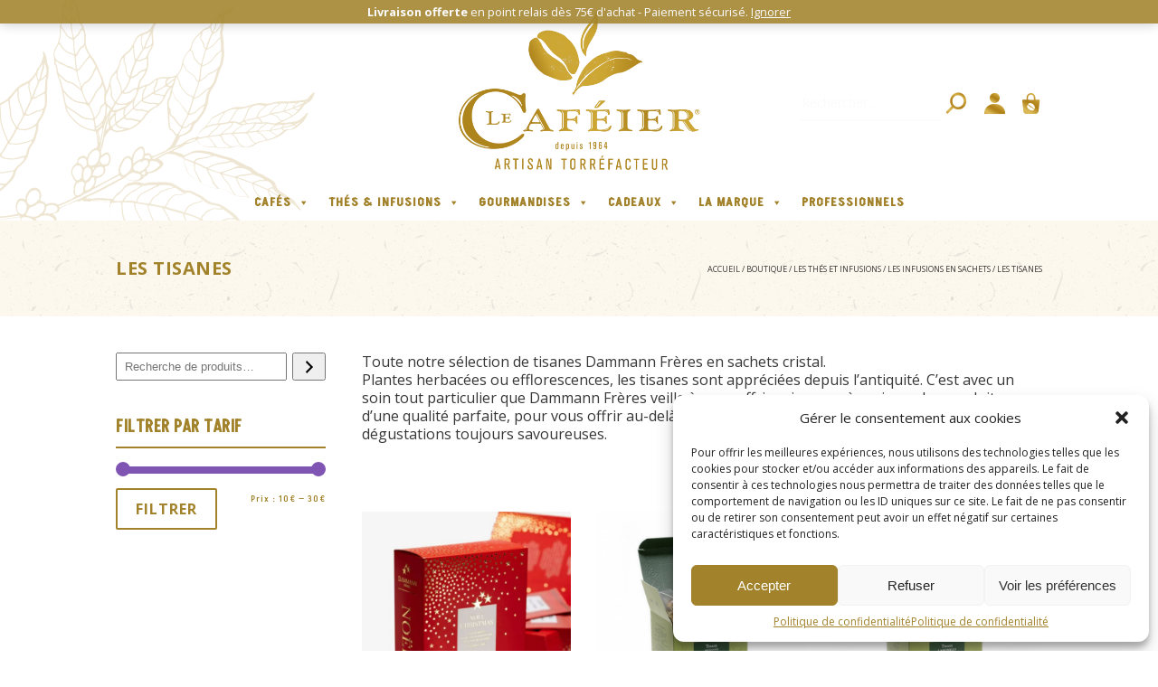

--- FILE ---
content_type: text/html; charset=UTF-8
request_url: https://www.lecafeier.fr/boutique/categorie/thes-infusions/infusions-sachets/tisanes-sachets/
body_size: 18238
content:
<!DOCTYPE html>
<html lang="fr">

<head>

    <meta charset="UTF-8">
    <meta name="viewport" content="width=device-width, initial-scale=1.0">
    <meta name="author" content="Rdesign" />
    

    <link rel="icon" type="image/x-icon" href="https://www.lecafeier.fr/wp-content/themes/lecafeier/icons/favicon.ico">
    <link rel="icon" type="image/png" sizes="32x32" href="https://www.lecafeier.fr/wp-content/themes/lecafeier/icons/favicon-32x32.png">
    <link rel="icon" type="image/png" sizes="96x96" href="https://www.lecafeier.fr/wp-content/themes/lecafeier/icons/favicon-96x96.png">
    <link rel="icon" type="image/png" sizes="16x16" href="https://www.lecafeier.fr/wp-content/themes/lecafeier/icons/favicon-16x16.png">
    <link rel="apple-touch-icon" type="image/png" sizes="192x192" href="https://www.lecafeier.fr/wp-content/themes/lecafeier/icons/apple-icon.png">
    <link rel="apple-touch-icon" type="image/png" sizes="72x72" href="https://www.lecafeier.fr/wp-content/themes/lecafeier/icons/apple-icon-72x72.png">
    <link rel="apple-touch-icon" type="image/png" sizes="114x114" href="https://www.lecafeier.fr/wp-content/themes/lecafeier/icons/apple-icon-114x114.png">

    <meta name='robots' content='index, follow, max-image-preview:large, max-snippet:-1, max-video-preview:-1' />
	<style>img:is([sizes="auto" i], [sizes^="auto," i]) { contain-intrinsic-size: 3000px 1500px }</style>
	
<!-- Google Tag Manager for WordPress by gtm4wp.com -->
<script data-cfasync="false" data-pagespeed-no-defer>
	var gtm4wp_datalayer_name = "dataLayer";
	var dataLayer = dataLayer || [];
	const gtm4wp_use_sku_instead = false;
	const gtm4wp_currency = 'EUR';
	const gtm4wp_product_per_impression = 10;
	const gtm4wp_clear_ecommerce = false;
	const gtm4wp_datalayer_max_timeout = 2000;
</script>
<!-- End Google Tag Manager for WordPress by gtm4wp.com -->
	<!-- This site is optimized with the Yoast SEO plugin v26.0 - https://yoast.com/wordpress/plugins/seo/ -->
	<title>Les tisanes | Le Caféier</title>
	<meta name="description" content="Toute notre sélection de tisanes Dammann Frères en sachets cristal. Plantes herbacées ou efflorescences, les tisanes sont appréciées depuis l’antiquité." />
	<link rel="canonical" href="https://www.lecafeier.fr/boutique/categorie/thes-infusions/infusions-sachets/tisanes-sachets/" />
	<meta property="og:locale" content="fr_FR" />
	<meta property="og:type" content="article" />
	<meta property="og:title" content="Les tisanes | Le Caféier" />
	<meta property="og:description" content="Toute notre sélection de tisanes Dammann Frères en sachets cristal. Plantes herbacées ou efflorescences, les tisanes sont appréciées depuis l’antiquité." />
	<meta property="og:url" content="https://www.lecafeier.fr/boutique/categorie/thes-infusions/infusions-sachets/tisanes-sachets/" />
	<meta property="og:site_name" content="Le Caféier" />
	<meta name="twitter:card" content="summary_large_image" />
	<script type="application/ld+json" class="yoast-schema-graph">{"@context":"https://schema.org","@graph":[{"@type":"CollectionPage","@id":"https://www.lecafeier.fr/boutique/categorie/thes-infusions/infusions-sachets/tisanes-sachets/","url":"https://www.lecafeier.fr/boutique/categorie/thes-infusions/infusions-sachets/tisanes-sachets/","name":"Les tisanes | Le Caféier","isPartOf":{"@id":"https://www.lecafeier.fr/#website"},"primaryImageOfPage":{"@id":"https://www.lecafeier.fr/boutique/categorie/thes-infusions/infusions-sachets/tisanes-sachets/#primaryimage"},"image":{"@id":"https://www.lecafeier.fr/boutique/categorie/thes-infusions/infusions-sachets/tisanes-sachets/#primaryimage"},"thumbnailUrl":"https://www.lecafeier.fr/wp-content/uploads/2024/12/NOEL.jpg","description":"Toute notre sélection de tisanes Dammann Frères en sachets cristal. Plantes herbacées ou efflorescences, les tisanes sont appréciées depuis l’antiquité.","breadcrumb":{"@id":"https://www.lecafeier.fr/boutique/categorie/thes-infusions/infusions-sachets/tisanes-sachets/#breadcrumb"},"inLanguage":"fr-FR"},{"@type":"ImageObject","inLanguage":"fr-FR","@id":"https://www.lecafeier.fr/boutique/categorie/thes-infusions/infusions-sachets/tisanes-sachets/#primaryimage","url":"https://www.lecafeier.fr/wp-content/uploads/2024/12/NOEL.jpg","contentUrl":"https://www.lecafeier.fr/wp-content/uploads/2024/12/NOEL.jpg","width":772,"height":892},{"@type":"BreadcrumbList","@id":"https://www.lecafeier.fr/boutique/categorie/thes-infusions/infusions-sachets/tisanes-sachets/#breadcrumb","itemListElement":[{"@type":"ListItem","position":1,"name":"Accueil","item":"https://www.lecafeier.fr/"},{"@type":"ListItem","position":2,"name":"Les thés et infusions","item":"https://www.lecafeier.fr/boutique/categorie/thes-infusions/"},{"@type":"ListItem","position":3,"name":"Les infusions en sachets","item":"https://www.lecafeier.fr/boutique/categorie/thes-infusions/infusions-sachets/"},{"@type":"ListItem","position":4,"name":"Les tisanes"}]},{"@type":"WebSite","@id":"https://www.lecafeier.fr/#website","url":"https://www.lecafeier.fr/","name":"Le Caféier","description":"Torréfacteur artisanal à Cholet","publisher":{"@id":"https://www.lecafeier.fr/#organization"},"potentialAction":[{"@type":"SearchAction","target":{"@type":"EntryPoint","urlTemplate":"https://www.lecafeier.fr/?s={search_term_string}"},"query-input":{"@type":"PropertyValueSpecification","valueRequired":true,"valueName":"search_term_string"}}],"inLanguage":"fr-FR"},{"@type":"Organization","@id":"https://www.lecafeier.fr/#organization","name":"Le Caféier","url":"https://www.lecafeier.fr/","logo":{"@type":"ImageObject","inLanguage":"fr-FR","@id":"https://www.lecafeier.fr/#/schema/logo/image/","url":"https://www.lecafeier.fr/wp-content/uploads/2022/04/logo_lecafeier.png","contentUrl":"https://www.lecafeier.fr/wp-content/uploads/2022/04/logo_lecafeier.png","width":500,"height":337,"caption":"Le Caféier"},"image":{"@id":"https://www.lecafeier.fr/#/schema/logo/image/"}}]}</script>
	<!-- / Yoast SEO plugin. -->


<link rel="alternate" type="application/rss+xml" title="Flux pour Le Caféier &raquo; Les tisanes Catégorie" href="https://www.lecafeier.fr/boutique/categorie/thes-infusions/infusions-sachets/tisanes-sachets/feed/" />
<link rel='stylesheet' id='wp-block-library-css' href='https://www.lecafeier.fr/wp-includes/css/dist/block-library/style.min.css' type='text/css' media='all' />
<style id='wp-block-library-theme-inline-css' type='text/css'>
.wp-block-audio :where(figcaption){color:#555;font-size:13px;text-align:center}.is-dark-theme .wp-block-audio :where(figcaption){color:#ffffffa6}.wp-block-audio{margin:0 0 1em}.wp-block-code{border:1px solid #ccc;border-radius:4px;font-family:Menlo,Consolas,monaco,monospace;padding:.8em 1em}.wp-block-embed :where(figcaption){color:#555;font-size:13px;text-align:center}.is-dark-theme .wp-block-embed :where(figcaption){color:#ffffffa6}.wp-block-embed{margin:0 0 1em}.blocks-gallery-caption{color:#555;font-size:13px;text-align:center}.is-dark-theme .blocks-gallery-caption{color:#ffffffa6}:root :where(.wp-block-image figcaption){color:#555;font-size:13px;text-align:center}.is-dark-theme :root :where(.wp-block-image figcaption){color:#ffffffa6}.wp-block-image{margin:0 0 1em}.wp-block-pullquote{border-bottom:4px solid;border-top:4px solid;color:currentColor;margin-bottom:1.75em}.wp-block-pullquote cite,.wp-block-pullquote footer,.wp-block-pullquote__citation{color:currentColor;font-size:.8125em;font-style:normal;text-transform:uppercase}.wp-block-quote{border-left:.25em solid;margin:0 0 1.75em;padding-left:1em}.wp-block-quote cite,.wp-block-quote footer{color:currentColor;font-size:.8125em;font-style:normal;position:relative}.wp-block-quote:where(.has-text-align-right){border-left:none;border-right:.25em solid;padding-left:0;padding-right:1em}.wp-block-quote:where(.has-text-align-center){border:none;padding-left:0}.wp-block-quote.is-large,.wp-block-quote.is-style-large,.wp-block-quote:where(.is-style-plain){border:none}.wp-block-search .wp-block-search__label{font-weight:700}.wp-block-search__button{border:1px solid #ccc;padding:.375em .625em}:where(.wp-block-group.has-background){padding:1.25em 2.375em}.wp-block-separator.has-css-opacity{opacity:.4}.wp-block-separator{border:none;border-bottom:2px solid;margin-left:auto;margin-right:auto}.wp-block-separator.has-alpha-channel-opacity{opacity:1}.wp-block-separator:not(.is-style-wide):not(.is-style-dots){width:100px}.wp-block-separator.has-background:not(.is-style-dots){border-bottom:none;height:1px}.wp-block-separator.has-background:not(.is-style-wide):not(.is-style-dots){height:2px}.wp-block-table{margin:0 0 1em}.wp-block-table td,.wp-block-table th{word-break:normal}.wp-block-table :where(figcaption){color:#555;font-size:13px;text-align:center}.is-dark-theme .wp-block-table :where(figcaption){color:#ffffffa6}.wp-block-video :where(figcaption){color:#555;font-size:13px;text-align:center}.is-dark-theme .wp-block-video :where(figcaption){color:#ffffffa6}.wp-block-video{margin:0 0 1em}:root :where(.wp-block-template-part.has-background){margin-bottom:0;margin-top:0;padding:1.25em 2.375em}
</style>
<style id='classic-theme-styles-inline-css' type='text/css'>
/*! This file is auto-generated */
.wp-block-button__link{color:#fff;background-color:#32373c;border-radius:9999px;box-shadow:none;text-decoration:none;padding:calc(.667em + 2px) calc(1.333em + 2px);font-size:1.125em}.wp-block-file__button{background:#32373c;color:#fff;text-decoration:none}
</style>
<style id='global-styles-inline-css' type='text/css'>
:root{--wp--preset--aspect-ratio--square: 1;--wp--preset--aspect-ratio--4-3: 4/3;--wp--preset--aspect-ratio--3-4: 3/4;--wp--preset--aspect-ratio--3-2: 3/2;--wp--preset--aspect-ratio--2-3: 2/3;--wp--preset--aspect-ratio--16-9: 16/9;--wp--preset--aspect-ratio--9-16: 9/16;--wp--preset--color--black: #000000;--wp--preset--color--cyan-bluish-gray: #abb8c3;--wp--preset--color--white: #ffffff;--wp--preset--color--pale-pink: #f78da7;--wp--preset--color--vivid-red: #cf2e2e;--wp--preset--color--luminous-vivid-orange: #ff6900;--wp--preset--color--luminous-vivid-amber: #fcb900;--wp--preset--color--light-green-cyan: #7bdcb5;--wp--preset--color--vivid-green-cyan: #00d084;--wp--preset--color--pale-cyan-blue: #8ed1fc;--wp--preset--color--vivid-cyan-blue: #0693e3;--wp--preset--color--vivid-purple: #9b51e0;--wp--preset--gradient--vivid-cyan-blue-to-vivid-purple: linear-gradient(135deg,rgba(6,147,227,1) 0%,rgb(155,81,224) 100%);--wp--preset--gradient--light-green-cyan-to-vivid-green-cyan: linear-gradient(135deg,rgb(122,220,180) 0%,rgb(0,208,130) 100%);--wp--preset--gradient--luminous-vivid-amber-to-luminous-vivid-orange: linear-gradient(135deg,rgba(252,185,0,1) 0%,rgba(255,105,0,1) 100%);--wp--preset--gradient--luminous-vivid-orange-to-vivid-red: linear-gradient(135deg,rgba(255,105,0,1) 0%,rgb(207,46,46) 100%);--wp--preset--gradient--very-light-gray-to-cyan-bluish-gray: linear-gradient(135deg,rgb(238,238,238) 0%,rgb(169,184,195) 100%);--wp--preset--gradient--cool-to-warm-spectrum: linear-gradient(135deg,rgb(74,234,220) 0%,rgb(151,120,209) 20%,rgb(207,42,186) 40%,rgb(238,44,130) 60%,rgb(251,105,98) 80%,rgb(254,248,76) 100%);--wp--preset--gradient--blush-light-purple: linear-gradient(135deg,rgb(255,206,236) 0%,rgb(152,150,240) 100%);--wp--preset--gradient--blush-bordeaux: linear-gradient(135deg,rgb(254,205,165) 0%,rgb(254,45,45) 50%,rgb(107,0,62) 100%);--wp--preset--gradient--luminous-dusk: linear-gradient(135deg,rgb(255,203,112) 0%,rgb(199,81,192) 50%,rgb(65,88,208) 100%);--wp--preset--gradient--pale-ocean: linear-gradient(135deg,rgb(255,245,203) 0%,rgb(182,227,212) 50%,rgb(51,167,181) 100%);--wp--preset--gradient--electric-grass: linear-gradient(135deg,rgb(202,248,128) 0%,rgb(113,206,126) 100%);--wp--preset--gradient--midnight: linear-gradient(135deg,rgb(2,3,129) 0%,rgb(40,116,252) 100%);--wp--preset--font-size--small: 13px;--wp--preset--font-size--medium: 20px;--wp--preset--font-size--large: 36px;--wp--preset--font-size--x-large: 42px;--wp--preset--spacing--20: 0.44rem;--wp--preset--spacing--30: 0.67rem;--wp--preset--spacing--40: 1rem;--wp--preset--spacing--50: 1.5rem;--wp--preset--spacing--60: 2.25rem;--wp--preset--spacing--70: 3.38rem;--wp--preset--spacing--80: 5.06rem;--wp--preset--shadow--natural: 6px 6px 9px rgba(0, 0, 0, 0.2);--wp--preset--shadow--deep: 12px 12px 50px rgba(0, 0, 0, 0.4);--wp--preset--shadow--sharp: 6px 6px 0px rgba(0, 0, 0, 0.2);--wp--preset--shadow--outlined: 6px 6px 0px -3px rgba(255, 255, 255, 1), 6px 6px rgba(0, 0, 0, 1);--wp--preset--shadow--crisp: 6px 6px 0px rgba(0, 0, 0, 1);}:where(.is-layout-flex){gap: 0.5em;}:where(.is-layout-grid){gap: 0.5em;}body .is-layout-flex{display: flex;}.is-layout-flex{flex-wrap: wrap;align-items: center;}.is-layout-flex > :is(*, div){margin: 0;}body .is-layout-grid{display: grid;}.is-layout-grid > :is(*, div){margin: 0;}:where(.wp-block-columns.is-layout-flex){gap: 2em;}:where(.wp-block-columns.is-layout-grid){gap: 2em;}:where(.wp-block-post-template.is-layout-flex){gap: 1.25em;}:where(.wp-block-post-template.is-layout-grid){gap: 1.25em;}.has-black-color{color: var(--wp--preset--color--black) !important;}.has-cyan-bluish-gray-color{color: var(--wp--preset--color--cyan-bluish-gray) !important;}.has-white-color{color: var(--wp--preset--color--white) !important;}.has-pale-pink-color{color: var(--wp--preset--color--pale-pink) !important;}.has-vivid-red-color{color: var(--wp--preset--color--vivid-red) !important;}.has-luminous-vivid-orange-color{color: var(--wp--preset--color--luminous-vivid-orange) !important;}.has-luminous-vivid-amber-color{color: var(--wp--preset--color--luminous-vivid-amber) !important;}.has-light-green-cyan-color{color: var(--wp--preset--color--light-green-cyan) !important;}.has-vivid-green-cyan-color{color: var(--wp--preset--color--vivid-green-cyan) !important;}.has-pale-cyan-blue-color{color: var(--wp--preset--color--pale-cyan-blue) !important;}.has-vivid-cyan-blue-color{color: var(--wp--preset--color--vivid-cyan-blue) !important;}.has-vivid-purple-color{color: var(--wp--preset--color--vivid-purple) !important;}.has-black-background-color{background-color: var(--wp--preset--color--black) !important;}.has-cyan-bluish-gray-background-color{background-color: var(--wp--preset--color--cyan-bluish-gray) !important;}.has-white-background-color{background-color: var(--wp--preset--color--white) !important;}.has-pale-pink-background-color{background-color: var(--wp--preset--color--pale-pink) !important;}.has-vivid-red-background-color{background-color: var(--wp--preset--color--vivid-red) !important;}.has-luminous-vivid-orange-background-color{background-color: var(--wp--preset--color--luminous-vivid-orange) !important;}.has-luminous-vivid-amber-background-color{background-color: var(--wp--preset--color--luminous-vivid-amber) !important;}.has-light-green-cyan-background-color{background-color: var(--wp--preset--color--light-green-cyan) !important;}.has-vivid-green-cyan-background-color{background-color: var(--wp--preset--color--vivid-green-cyan) !important;}.has-pale-cyan-blue-background-color{background-color: var(--wp--preset--color--pale-cyan-blue) !important;}.has-vivid-cyan-blue-background-color{background-color: var(--wp--preset--color--vivid-cyan-blue) !important;}.has-vivid-purple-background-color{background-color: var(--wp--preset--color--vivid-purple) !important;}.has-black-border-color{border-color: var(--wp--preset--color--black) !important;}.has-cyan-bluish-gray-border-color{border-color: var(--wp--preset--color--cyan-bluish-gray) !important;}.has-white-border-color{border-color: var(--wp--preset--color--white) !important;}.has-pale-pink-border-color{border-color: var(--wp--preset--color--pale-pink) !important;}.has-vivid-red-border-color{border-color: var(--wp--preset--color--vivid-red) !important;}.has-luminous-vivid-orange-border-color{border-color: var(--wp--preset--color--luminous-vivid-orange) !important;}.has-luminous-vivid-amber-border-color{border-color: var(--wp--preset--color--luminous-vivid-amber) !important;}.has-light-green-cyan-border-color{border-color: var(--wp--preset--color--light-green-cyan) !important;}.has-vivid-green-cyan-border-color{border-color: var(--wp--preset--color--vivid-green-cyan) !important;}.has-pale-cyan-blue-border-color{border-color: var(--wp--preset--color--pale-cyan-blue) !important;}.has-vivid-cyan-blue-border-color{border-color: var(--wp--preset--color--vivid-cyan-blue) !important;}.has-vivid-purple-border-color{border-color: var(--wp--preset--color--vivid-purple) !important;}.has-vivid-cyan-blue-to-vivid-purple-gradient-background{background: var(--wp--preset--gradient--vivid-cyan-blue-to-vivid-purple) !important;}.has-light-green-cyan-to-vivid-green-cyan-gradient-background{background: var(--wp--preset--gradient--light-green-cyan-to-vivid-green-cyan) !important;}.has-luminous-vivid-amber-to-luminous-vivid-orange-gradient-background{background: var(--wp--preset--gradient--luminous-vivid-amber-to-luminous-vivid-orange) !important;}.has-luminous-vivid-orange-to-vivid-red-gradient-background{background: var(--wp--preset--gradient--luminous-vivid-orange-to-vivid-red) !important;}.has-very-light-gray-to-cyan-bluish-gray-gradient-background{background: var(--wp--preset--gradient--very-light-gray-to-cyan-bluish-gray) !important;}.has-cool-to-warm-spectrum-gradient-background{background: var(--wp--preset--gradient--cool-to-warm-spectrum) !important;}.has-blush-light-purple-gradient-background{background: var(--wp--preset--gradient--blush-light-purple) !important;}.has-blush-bordeaux-gradient-background{background: var(--wp--preset--gradient--blush-bordeaux) !important;}.has-luminous-dusk-gradient-background{background: var(--wp--preset--gradient--luminous-dusk) !important;}.has-pale-ocean-gradient-background{background: var(--wp--preset--gradient--pale-ocean) !important;}.has-electric-grass-gradient-background{background: var(--wp--preset--gradient--electric-grass) !important;}.has-midnight-gradient-background{background: var(--wp--preset--gradient--midnight) !important;}.has-small-font-size{font-size: var(--wp--preset--font-size--small) !important;}.has-medium-font-size{font-size: var(--wp--preset--font-size--medium) !important;}.has-large-font-size{font-size: var(--wp--preset--font-size--large) !important;}.has-x-large-font-size{font-size: var(--wp--preset--font-size--x-large) !important;}
:where(.wp-block-post-template.is-layout-flex){gap: 1.25em;}:where(.wp-block-post-template.is-layout-grid){gap: 1.25em;}
:where(.wp-block-columns.is-layout-flex){gap: 2em;}:where(.wp-block-columns.is-layout-grid){gap: 2em;}
:root :where(.wp-block-pullquote){font-size: 1.5em;line-height: 1.6;}
</style>
<link rel='stylesheet' id='chronopost-css' href='https://www.lecafeier.fr/wp-content/plugins/chronopost/public/css/chronopost-public.css' type='text/css' media='all' />
<link rel='stylesheet' id='chronopost-leaflet-css' href='https://www.lecafeier.fr/wp-content/plugins/chronopost/public/css/leaflet/leaflet.css' type='text/css' media='all' />
<link rel='stylesheet' id='chronopost-fancybox-css' href='https://www.lecafeier.fr/wp-content/plugins/chronopost/public/vendor/fancybox/jquery.fancybox.min.css' type='text/css' media='all' />
<link rel='stylesheet' id='contact-form-7-css' href='https://www.lecafeier.fr/wp-content/plugins/contact-form-7/includes/css/styles.css' type='text/css' media='all' />
<link rel='stylesheet' id='woocommerce-layout-css' href='https://www.lecafeier.fr/wp-content/plugins/woocommerce/assets/css/woocommerce-layout.css' type='text/css' media='all' />
<link rel='stylesheet' id='woocommerce-smallscreen-css' href='https://www.lecafeier.fr/wp-content/plugins/woocommerce/assets/css/woocommerce-smallscreen.css' type='text/css' media='only screen and (max-width: 768px)' />
<link rel='stylesheet' id='woocommerce-general-css' href='https://www.lecafeier.fr/wp-content/plugins/woocommerce/assets/css/woocommerce.css' type='text/css' media='all' />
<style id='woocommerce-inline-inline-css' type='text/css'>
.woocommerce form .form-row .required { visibility: visible; }
</style>
<link rel='stylesheet' id='cmplz-general-css' href='https://www.lecafeier.fr/wp-content/plugins/complianz-gdpr/assets/css/cookieblocker.min.css' type='text/css' media='all' />
<link rel='stylesheet' id='megamenu-css' href='https://www.lecafeier.fr/wp-content/uploads/maxmegamenu/style.css' type='text/css' media='all' />
<link rel='stylesheet' id='dashicons-css' href='https://www.lecafeier.fr/wp-includes/css/dashicons.min.css' type='text/css' media='all' />
<link rel='stylesheet' id='brands-styles-css' href='https://www.lecafeier.fr/wp-content/plugins/woocommerce/assets/css/brands.css' type='text/css' media='all' />
<link rel='stylesheet' id='reset-css' href='https://www.lecafeier.fr/wp-content/themes/lecafeier/css/reset.css' type='text/css' media='all' />
<link rel='stylesheet' id='responsive-css' href='https://www.lecafeier.fr/wp-content/themes/lecafeier/css/style-responsive.css' type='text/css' media='all' />
<link rel='stylesheet' id='style-css' href='https://www.lecafeier.fr/wp-content/themes/lecafeier/css/style.css' type='text/css' media='all' />
<script type="text/javascript" src="https://www.lecafeier.fr/wp-content/plugins/chronopost/public/js/leaflet.js" id="chronopost-leaflet-js"></script>
<script type="text/javascript" src="https://www.lecafeier.fr/wp-includes/js/jquery/jquery.min.js" id="jquery-core-js"></script>
<script type="text/javascript" src="https://www.lecafeier.fr/wp-includes/js/jquery/jquery-migrate.min.js" id="jquery-migrate-js"></script>
<script type="text/javascript" src="https://www.lecafeier.fr/wp-content/plugins/woocommerce/assets/js/jquery-blockui/jquery.blockUI.min.js" id="jquery-blockui-js" data-wp-strategy="defer"></script>
<script type="text/javascript" src="https://www.lecafeier.fr/wp-content/plugins/woocommerce/assets/js/js-cookie/js.cookie.min.js" id="js-cookie-js" data-wp-strategy="defer"></script>
<script type="text/javascript" id="woocommerce-js-extra">
/* <![CDATA[ */
var woocommerce_params = {"ajax_url":"\/wp-admin\/admin-ajax.php","wc_ajax_url":"\/?wc-ajax=%%endpoint%%","i18n_password_show":"Afficher le mot de passe","i18n_password_hide":"Masquer le mot de passe"};
/* ]]> */
</script>
<script type="text/javascript" src="https://www.lecafeier.fr/wp-content/plugins/woocommerce/assets/js/frontend/woocommerce.min.js" id="woocommerce-js" data-wp-strategy="defer"></script>
<script type="text/javascript" src="https://www.lecafeier.fr/wp-content/plugins/chronopost/public/vendor/fancybox/jquery.fancybox.min.js" id="chronopost-fancybox-js"></script>
<script type="text/javascript" id="chronomap-js-extra">
/* <![CDATA[ */
var Chronomap = {"ajaxurl":"https:\/\/www.lecafeier.fr\/wp-admin\/admin-ajax.php","chrono_nonce":"7de44853a1","no_pickup_relay":"S\u00e9lectionner un point relais","pickup_relay_edit_text":"Modifier","loading_txt":"Veuillez patienter\u2026","day_mon":"Lun","day_tue":"Mar","day_wed":"Mer","day_thu":"Jeu","day_fri":"Ven","day_sat":"Sam","day_sun":"Dim","infos":"Infos","opening_hours":"Horaires","closed":"Ferm\u00e9"};
/* ]]> */
</script>
<script type="text/javascript" src="https://www.lecafeier.fr/wp-content/plugins/chronopost/public/js/chronomap.plugin.js" id="chronomap-js"></script>
<script type="text/javascript" id="chronoprecise-js-extra">
/* <![CDATA[ */
var Chronoprecise = {"ajaxurl":"https:\/\/www.lecafeier.fr\/wp-admin\/admin-ajax.php","chrono_nonce":"7de44853a1","prev_week_txt":"Semaine pr\u00e9c\u00e9dente","next_week_txt":"Semaine suivante","error_cant_reach_server":"Une erreur s'est produite au moment de r\u00e9cup\u00e9rer les horaires. Veuillez r\u00e9essayer plus tard et nous contacter si le probl\u00e8me persiste."};
/* ]]> */
</script>
<script type="text/javascript" src="https://www.lecafeier.fr/wp-content/plugins/chronopost/public/js/chronoprecise.plugin.js" id="chronoprecise-js"></script>
<script type="text/javascript" src="https://www.lecafeier.fr/wp-content/plugins/chronopost/public/js/chronopost-public.js" id="chronopost-js"></script>
<script type="text/javascript" id="wc-add-to-cart-js-extra">
/* <![CDATA[ */
var wc_add_to_cart_params = {"ajax_url":"\/wp-admin\/admin-ajax.php","wc_ajax_url":"\/?wc-ajax=%%endpoint%%","i18n_view_cart":"Voir le panier","cart_url":"https:\/\/www.lecafeier.fr\/panier\/","is_cart":"","cart_redirect_after_add":"no"};
/* ]]> */
</script>
<script type="text/javascript" src="https://www.lecafeier.fr/wp-content/plugins/woocommerce/assets/js/frontend/add-to-cart.min.js" id="wc-add-to-cart-js" defer="defer" data-wp-strategy="defer"></script>
<link rel="https://api.w.org/" href="https://www.lecafeier.fr/wp-json/" /><link rel="alternate" title="JSON" type="application/json" href="https://www.lecafeier.fr/wp-json/wp/v2/product_cat/61" /><meta name="generator" content="WordPress 6.8.3" />
<meta name="generator" content="WooCommerce 10.2.3" />
			<style>.cmplz-hidden {
					display: none !important;
				}</style>
<!-- Google Tag Manager for WordPress by gtm4wp.com -->
<!-- GTM Container placement set to automatic -->
<script data-cfasync="false" data-pagespeed-no-defer type="text/javascript">
	var dataLayer_content = {"pagePostType":"product","pagePostType2":"tax-product","pageCategory":[],"cartContent":{"totals":{"applied_coupons":[],"discount_total":0,"subtotal":0,"total":0},"items":[]}};
	dataLayer.push( dataLayer_content );
</script>
<script data-cfasync="false" data-pagespeed-no-defer type="text/javascript">
(function(w,d,s,l,i){w[l]=w[l]||[];w[l].push({'gtm.start':
new Date().getTime(),event:'gtm.js'});var f=d.getElementsByTagName(s)[0],
j=d.createElement(s),dl=l!='dataLayer'?'&l='+l:'';j.async=true;j.src=
'//www.googletagmanager.com/gtm.js?id='+i+dl;f.parentNode.insertBefore(j,f);
})(window,document,'script','dataLayer','GTM-P99MBV3');
</script>
<!-- End Google Tag Manager for WordPress by gtm4wp.com --> 
    <!-- Meta Pixel Code -->
    <script type="text/plain" data-service="facebook" data-category="marketing">
    !function(f,b,e,v,n,t,s)
    {if(f.fbq)return;n=f.fbq=function(){n.callMethod?n.callMethod.apply(n,arguments):n.queue.push(arguments)};
    if(!f._fbq)f._fbq=n;n.push=n;n.loaded=!0;n.version='2.0';
    n.queue=[];t=b.createElement(e);t.async=!0;
    t.src=v;s=b.getElementsByTagName(e)[0];
    s.parentNode.insertBefore(t,s)}(window, document,'script', 'https://connect.facebook.net/en_US/fbevents.js');
    fbq('init', '249029729601882');
    fbq('track', 'PageView');
    </script>
    <noscript><img height="1" width="1" style="display:none" src="https://www.facebook.com/tr?id=249029729601882&ev=PageView&noscript=1"/></noscript>
    <!-- End Meta Pixel Code -->
	<noscript><style>.woocommerce-product-gallery{ opacity: 1 !important; }</style></noscript>
	<style type="text/css">/** Mega Menu CSS: fs **/</style>
</head>

<body data-cmplz=1 class="archive tax-product_cat term-tisanes-sachets term-61 wp-theme-lecafeier theme-lecafeier woocommerce woocommerce-page woocommerce-demo-store woocommerce-no-js mega-menu-main-menu">

    <header role="banner">

        <div class="container">
            <div class="logo"><a href="https://www.lecafeier.fr"><img src="https://www.lecafeier.fr/wp-content/themes/lecafeier/images/logo_lecafeier.png" alt="Le Caféier, artisan torréfacteur à Cholet"></a></div>
            <div class="utilisateur">
                <ul>
                    <li class="recherche clearfix">
                        <form role="search" method="get" class="woocommerce-product-search" action="https://www.lecafeier.fr/">
                            <div class="wrap">
                                <input type="search" class="search-field" placeholder="Rechercher&hellip;" value="" name="s" title="Rechercher:" />

                                <button type="submit" title="Rechercher sur le site" value="Rechercher"><img src="https://www.lecafeier.fr/wp-content/themes/lecafeier/images/picto_search.svg" alt="Faire une recherche"></button>

                                <input type="hidden" name="post_type" value="product" />
                            </div>
                        </form>
                    </li>
                    <li class="picto"><a href="https://www.lecafeier.fr/mon-compte/"><img src="https://www.lecafeier.fr/wp-content/themes/lecafeier/images/picto_compte.svg" alt="Compte"></a></li>
                    <li class="picto"><a href="https://www.lecafeier.fr/panier"><img src="https://www.lecafeier.fr/wp-content/themes/lecafeier/images/picto_panier.svg" alt="Panier"></a></li>
                </ul>
            </div>
            <nav id="menu-principal-fr" role="navigation">
                <div id="mega-menu-wrap-main_menu" class="mega-menu-wrap"><div class="mega-menu-toggle"><div class="mega-toggle-blocks-left"></div><div class="mega-toggle-blocks-center"></div><div class="mega-toggle-blocks-right"><div class='mega-toggle-block mega-menu-toggle-animated-block mega-toggle-block-0' id='mega-toggle-block-0'><button aria-label="Toggle Menu" class="mega-toggle-animated mega-toggle-animated-slider" type="button" aria-expanded="false">
                  <span class="mega-toggle-animated-box">
                    <span class="mega-toggle-animated-inner"></span>
                  </span>
                </button></div></div></div><ul id="mega-menu-main_menu" class="mega-menu max-mega-menu mega-menu-horizontal mega-no-js" data-event="hover_intent" data-effect="fade_up" data-effect-speed="200" data-effect-mobile="slide_right" data-effect-speed-mobile="400" data-mobile-force-width="false" data-second-click="go" data-document-click="collapse" data-vertical-behaviour="standard" data-breakpoint="976" data-unbind="true" data-mobile-state="collapse_all" data-mobile-direction="vertical" data-hover-intent-timeout="300" data-hover-intent-interval="100"><li class="mega-menu-item mega-menu-item-type-custom mega-menu-item-object-custom mega-menu-item-has-children mega-menu-megamenu mega-menu-grid mega-align-bottom-left mega-menu-grid mega-menu-item-12" id="mega-menu-item-12"><a class="mega-menu-link" href="https://www.lecafeier.fr/boutique/categorie/cafes/" aria-expanded="false" tabindex="0">Cafés<span class="mega-indicator" aria-hidden="true"></span></a>
<ul class="mega-sub-menu" role='presentation'>
<li class="mega-menu-row" id="mega-menu-12-0">
	<ul class="mega-sub-menu" style='--columns:12' role='presentation'>
<li class="mega-menu-column mega-menu-columns-4-of-12" style="--columns:12; --span:4" id="mega-menu-12-0-0">
		<ul class="mega-sub-menu">
<li class="mega-menu-item mega-menu-item-type-widget widget_media_image mega-menu-item-media_image-4" id="mega-menu-item-media_image-4"><img width="450" height="300" src="https://www.lecafeier.fr/wp-content/uploads/2022/05/tous_les_cafes_ambiance.jpg" class="image wp-image-3699  attachment-full size-full" alt="Tous les cafés du Caféier" style="max-width: 100%; height: auto;" decoding="async" fetchpriority="high" srcset="https://www.lecafeier.fr/wp-content/uploads/2022/05/tous_les_cafes_ambiance.jpg 450w, https://www.lecafeier.fr/wp-content/uploads/2022/05/tous_les_cafes_ambiance-300x200.jpg 300w" sizes="(max-width: 450px) 100vw, 450px" /></li>		</ul>
</li><li class="mega-menu-column mega-menu-columns-4-of-12" style="--columns:12; --span:4" id="mega-menu-12-0-1">
		<ul class="mega-sub-menu">
<li class="mega-menu-item mega-menu-item-type-widget widget_media_image mega-menu-item-media_image-5" id="mega-menu-item-media_image-5"><img width="450" height="300" src="https://www.lecafeier.fr/wp-content/uploads/2022/05/grains_de_cafe.jpg" class="image wp-image-3700  attachment-full size-full" alt="Grains de café torréfiés" style="max-width: 100%; height: auto;" decoding="async" srcset="https://www.lecafeier.fr/wp-content/uploads/2022/05/grains_de_cafe.jpg 450w, https://www.lecafeier.fr/wp-content/uploads/2022/05/grains_de_cafe-300x200.jpg 300w" sizes="(max-width: 450px) 100vw, 450px" /></li>		</ul>
</li><li class="mega-menu-column mega-menu-columns-4-of-12" style="--columns:12; --span:4" id="mega-menu-12-0-2">
		<ul class="mega-sub-menu">
<li class="mega-menu-item mega-menu-item-type-taxonomy mega-menu-item-object-product_cat mega-menu-item-has-children mega-menu-item-644" id="mega-menu-item-644"><a class="mega-menu-link" href="https://www.lecafeier.fr/boutique/categorie/cafes/torrefaction-artisanale/">Nos cafés Torréfaction Artisanale<span class="mega-indicator" aria-hidden="true"></span></a>
			<ul class="mega-sub-menu">
<li class="mega-menu-item mega-menu-item-type-taxonomy mega-menu-item-object-product_cat mega-menu-item-647" id="mega-menu-item-647"><a class="mega-menu-link" href="https://www.lecafeier.fr/boutique/categorie/cafes/torrefaction-artisanale/pure-origine/">Café Pure Origine</a></li><li class="mega-menu-item mega-menu-item-type-taxonomy mega-menu-item-object-product_cat mega-menu-item-646" id="mega-menu-item-646"><a class="mega-menu-link" href="https://www.lecafeier.fr/boutique/categorie/cafes/torrefaction-artisanale/assemblage/">Assemblage</a></li><li class="mega-menu-item mega-menu-item-type-taxonomy mega-menu-item-object-product_cat mega-menu-item-645" id="mega-menu-item-645"><a class="mega-menu-link" href="https://www.lecafeier.fr/boutique/categorie/cafes/torrefaction-artisanale/aromatise/">Aromatisé</a></li><li class="mega-menu-item mega-menu-item-type-taxonomy mega-menu-item-object-product_cat mega-menu-item-648" id="mega-menu-item-648"><a class="mega-menu-link" href="https://www.lecafeier.fr/boutique/categorie/cafes/torrefaction-artisanale/pure-origine-bio/">Café Pure Origine Bio AB</a></li>			</ul>
</li><li class="mega-menu-item mega-menu-item-type-taxonomy mega-menu-item-object-product_cat mega-menu-item-4359" id="mega-menu-item-4359"><a class="mega-menu-link" href="https://www.lecafeier.fr/boutique/categorie/cafes/les-capsules-compatibles-nespresso/">Les capsules compatibles NESPRESSO</a></li><li class="mega-menu-item mega-menu-item-type-taxonomy mega-menu-item-object-product_cat mega-menu-item-652" id="mega-menu-item-652"><a class="mega-menu-link" href="https://www.lecafeier.fr/boutique/categorie/cafes/">Tous les cafés</a></li>		</ul>
</li>	</ul>
</li></ul>
</li><li class="mega-menu-item mega-menu-item-type-custom mega-menu-item-object-custom mega-current-menu-ancestor mega-menu-item-has-children mega-menu-megamenu mega-menu-grid mega-align-bottom-left mega-menu-grid mega-menu-item-598" id="mega-menu-item-598"><a class="mega-menu-link" href="#" aria-expanded="false" tabindex="0">Thés & infusions<span class="mega-indicator" aria-hidden="true"></span></a>
<ul class="mega-sub-menu" role='presentation'>
<li class="mega-menu-row" id="mega-menu-598-0">
	<ul class="mega-sub-menu" style='--columns:12' role='presentation'>
<li class="mega-menu-column mega-menu-columns-4-of-12" style="--columns:12; --span:4" id="mega-menu-598-0-0">
		<ul class="mega-sub-menu">
<li class="mega-menu-item mega-menu-item-type-taxonomy mega-menu-item-object-product_cat mega-menu-item-has-children mega-menu-item-590" id="mega-menu-item-590"><a class="mega-menu-link" href="https://www.lecafeier.fr/boutique/categorie/thes-infusions/thes-vrac/">Les thés en vrac<span class="mega-indicator" aria-hidden="true"></span></a>
			<ul class="mega-sub-menu">
<li class="mega-menu-item mega-menu-item-type-taxonomy mega-menu-item-object-product_cat mega-menu-item-591" id="mega-menu-item-591"><a class="mega-menu-link" href="https://www.lecafeier.fr/boutique/categorie/thes-infusions/thes-vrac/blancs/">Les thés blancs</a></li><li class="mega-menu-item mega-menu-item-type-taxonomy mega-menu-item-object-product_cat mega-menu-item-593" id="mega-menu-item-593"><a class="mega-menu-link" href="https://www.lecafeier.fr/boutique/categorie/thes-infusions/thes-vrac/noirs-nature/">Les thés noirs nature</a></li><li class="mega-menu-item mega-menu-item-type-taxonomy mega-menu-item-object-product_cat mega-menu-item-594" id="mega-menu-item-594"><a class="mega-menu-link" href="https://www.lecafeier.fr/boutique/categorie/thes-infusions/thes-vrac/noirs-et-parfumes/">Les thés noirs et parfumés</a></li><li class="mega-menu-item mega-menu-item-type-taxonomy mega-menu-item-object-product_cat mega-menu-item-595" id="mega-menu-item-595"><a class="mega-menu-link" href="https://www.lecafeier.fr/boutique/categorie/thes-infusions/thes-vrac/oolongs-sombres/">Les thés oolongs &amp; sombres</a></li><li class="mega-menu-item mega-menu-item-type-taxonomy mega-menu-item-object-product_cat mega-menu-item-596" id="mega-menu-item-596"><a class="mega-menu-link" href="https://www.lecafeier.fr/boutique/categorie/thes-infusions/thes-vrac/verts-nature/">Les thés verts nature</a></li><li class="mega-menu-item mega-menu-item-type-taxonomy mega-menu-item-object-product_cat mega-menu-item-597" id="mega-menu-item-597"><a class="mega-menu-link" href="https://www.lecafeier.fr/boutique/categorie/thes-infusions/thes-vrac/verts-parfumes/">Les thés verts parfumés</a></li>			</ul>
</li>		</ul>
</li><li class="mega-menu-column mega-menu-columns-4-of-12" style="--columns:12; --span:4" id="mega-menu-598-0-1">
		<ul class="mega-sub-menu">
<li class="mega-menu-item mega-menu-item-type-taxonomy mega-menu-item-object-product_cat mega-menu-item-has-children mega-menu-item-585" id="mega-menu-item-585"><a class="mega-menu-link" href="https://www.lecafeier.fr/boutique/categorie/thes-infusions/infusions-vrac/">Les infusions en vrac<span class="mega-indicator" aria-hidden="true"></span></a>
			<ul class="mega-sub-menu">
<li class="mega-menu-item mega-menu-item-type-taxonomy mega-menu-item-object-product_cat mega-menu-item-586" id="mega-menu-item-586"><a class="mega-menu-link" href="https://www.lecafeier.fr/boutique/categorie/thes-infusions/infusions-vrac/carcadets/">Les carcadets</a></li><li class="mega-menu-item mega-menu-item-type-taxonomy mega-menu-item-object-product_cat mega-menu-item-587" id="mega-menu-item-587"><a class="mega-menu-link" href="https://www.lecafeier.fr/boutique/categorie/thes-infusions/infusions-vrac/mates/">Les matés</a></li><li class="mega-menu-item mega-menu-item-type-taxonomy mega-menu-item-object-product_cat mega-menu-item-588" id="mega-menu-item-588"><a class="mega-menu-link" href="https://www.lecafeier.fr/boutique/categorie/thes-infusions/infusions-vrac/rooibos/">Les Rooibos</a></li><li class="mega-menu-item mega-menu-item-type-taxonomy mega-menu-item-object-product_cat mega-menu-item-589" id="mega-menu-item-589"><a class="mega-menu-link" href="https://www.lecafeier.fr/boutique/categorie/thes-infusions/infusions-vrac/tisanes/">Les tisanes</a></li>			</ul>
</li><li class="mega-menu-item mega-menu-item-type-taxonomy mega-menu-item-object-product_cat mega-current-product_cat-ancestor mega-current-menu-ancestor mega-current-menu-parent mega-current-product_cat-parent mega-menu-item-has-children mega-menu-item-658" id="mega-menu-item-658"><a class="mega-menu-link" href="https://www.lecafeier.fr/boutique/categorie/thes-infusions/infusions-sachets/">Les infusions en sachets<span class="mega-indicator" aria-hidden="true"></span></a>
			<ul class="mega-sub-menu">
<li class="mega-menu-item mega-menu-item-type-taxonomy mega-menu-item-object-product_cat mega-current-menu-item mega-menu-item-661" id="mega-menu-item-661"><a class="mega-menu-link" href="https://www.lecafeier.fr/boutique/categorie/thes-infusions/infusions-sachets/tisanes-sachets/" aria-current="page">Les tisanes</a></li><li class="mega-menu-item mega-menu-item-type-taxonomy mega-menu-item-object-product_cat mega-menu-item-660" id="mega-menu-item-660"><a class="mega-menu-link" href="https://www.lecafeier.fr/boutique/categorie/thes-infusions/infusions-sachets/rooibos-sachets/">Les rooibos</a></li><li class="mega-menu-item mega-menu-item-type-taxonomy mega-menu-item-object-product_cat mega-menu-item-659" id="mega-menu-item-659"><a class="mega-menu-link" href="https://www.lecafeier.fr/boutique/categorie/thes-infusions/infusions-sachets/carcadets-sachets/">Les carcadets</a></li>			</ul>
</li>		</ul>
</li><li class="mega-menu-column mega-menu-columns-4-of-12" style="--columns:12; --span:4" id="mega-menu-598-0-2">
		<ul class="mega-sub-menu">
<li class="mega-menu-item mega-menu-item-type-taxonomy mega-menu-item-object-product_cat mega-menu-item-has-children mega-menu-item-662" id="mega-menu-item-662"><a class="mega-menu-link" href="https://www.lecafeier.fr/boutique/categorie/thes-infusions/thes-sachets/">Les thés en sachets<span class="mega-indicator" aria-hidden="true"></span></a>
			<ul class="mega-sub-menu">
<li class="mega-menu-item mega-menu-item-type-taxonomy mega-menu-item-object-product_cat mega-menu-item-667" id="mega-menu-item-667"><a class="mega-menu-link" href="https://www.lecafeier.fr/boutique/categorie/thes-infusions/thes-sachets/verts-sachets/">Les thés verts</a></li><li class="mega-menu-item mega-menu-item-type-taxonomy mega-menu-item-object-product_cat mega-menu-item-665" id="mega-menu-item-665"><a class="mega-menu-link" href="https://www.lecafeier.fr/boutique/categorie/thes-infusions/thes-sachets/noirs-sachets/">Les thés noirs</a></li><li class="mega-menu-item mega-menu-item-type-taxonomy mega-menu-item-object-product_cat mega-menu-item-664" id="mega-menu-item-664"><a class="mega-menu-link" href="https://www.lecafeier.fr/boutique/categorie/thes-infusions/thes-sachets/blancs-sachets/">Les thés blancs</a></li><li class="mega-menu-item mega-menu-item-type-taxonomy mega-menu-item-object-product_cat mega-menu-item-666" id="mega-menu-item-666"><a class="mega-menu-link" href="https://www.lecafeier.fr/boutique/categorie/thes-infusions/thes-sachets/oolongs-sachets/">Les thés oolongs</a></li><li class="mega-menu-item mega-menu-item-type-taxonomy mega-menu-item-object-product_cat mega-menu-item-663" id="mega-menu-item-663"><a class="mega-menu-link" href="https://www.lecafeier.fr/boutique/categorie/thes-infusions/thes-sachets/assortiments-sachets/">Les assortiments de thés</a></li>			</ul>
</li><li class="mega-menu-item mega-menu-item-type-taxonomy mega-menu-item-object-product_cat mega-current-product_cat-ancestor mega-menu-item-668" id="mega-menu-item-668"><a class="mega-menu-link" href="https://www.lecafeier.fr/boutique/categorie/thes-infusions/">Tous les thés et infusions</a></li>		</ul>
</li>	</ul>
</li></ul>
</li><li class="mega-menu-item mega-menu-item-type-taxonomy mega-menu-item-object-product_cat mega-menu-item-has-children mega-menu-megamenu mega-menu-grid mega-align-bottom-left mega-menu-grid mega-menu-item-654" id="mega-menu-item-654"><a class="mega-menu-link" href="https://www.lecafeier.fr/boutique/categorie/gourmandises/" aria-expanded="false" tabindex="0">Gourmandises<span class="mega-indicator" aria-hidden="true"></span></a>
<ul class="mega-sub-menu" role='presentation'>
<li class="mega-menu-row" id="mega-menu-654-0">
	<ul class="mega-sub-menu" style='--columns:12' role='presentation'>
<li class="mega-menu-column mega-menu-columns-4-of-12" style="--columns:12; --span:4" id="mega-menu-654-0-0">
		<ul class="mega-sub-menu">
<li class="mega-menu-item mega-menu-item-type-widget widget_media_image mega-menu-item-media_image-6" id="mega-menu-item-media_image-6"><img width="450" height="300" src="https://www.lecafeier.fr/wp-content/uploads/2023/10/gourmandises_lecafeier.jpg" class="image wp-image-31576  attachment-full size-full" alt="Les gourmandises Le Caféier" style="max-width: 100%; height: auto;" decoding="async" srcset="https://www.lecafeier.fr/wp-content/uploads/2023/10/gourmandises_lecafeier.jpg 450w, https://www.lecafeier.fr/wp-content/uploads/2023/10/gourmandises_lecafeier-300x200.jpg 300w" sizes="(max-width: 450px) 100vw, 450px" /></li>		</ul>
</li><li class="mega-menu-column mega-menu-columns-4-of-12" style="--columns:12; --span:4" id="mega-menu-654-0-1">
		<ul class="mega-sub-menu">
<li class="mega-menu-item mega-menu-item-type-widget widget_media_image mega-menu-item-media_image-7" id="mega-menu-item-media_image-7"><img width="450" height="300" src="https://www.lecafeier.fr/wp-content/uploads/2021/10/confiture_fraise.webp" class="image wp-image-670  attachment-full size-full" alt="" style="max-width: 100%; height: auto;" decoding="async" srcset="https://www.lecafeier.fr/wp-content/uploads/2021/10/confiture_fraise.webp 450w, https://www.lecafeier.fr/wp-content/uploads/2021/10/confiture_fraise-300x200.webp 300w" sizes="(max-width: 450px) 100vw, 450px" /></li>		</ul>
</li><li class="mega-menu-column mega-menu-columns-4-of-12" style="--columns:12; --span:4" id="mega-menu-654-0-2">
		<ul class="mega-sub-menu">
<li class="mega-menu-item mega-menu-item-type-taxonomy mega-menu-item-object-product_cat mega-menu-item-655" id="mega-menu-item-655"><a class="mega-menu-link" href="https://www.lecafeier.fr/boutique/categorie/gourmandises/chocolats/">Chocolats</a></li><li class="mega-menu-item mega-menu-item-type-taxonomy mega-menu-item-object-product_cat mega-menu-item-30050" id="mega-menu-item-30050"><a class="mega-menu-link" href="https://www.lecafeier.fr/boutique/categorie/gourmandises/biscuits/">Biscuits</a></li><li class="mega-menu-item mega-menu-item-type-taxonomy mega-menu-item-object-product_cat mega-menu-item-656" id="mega-menu-item-656"><a class="mega-menu-link" href="https://www.lecafeier.fr/boutique/categorie/gourmandises/confitures/">Confitures</a></li>		</ul>
</li>	</ul>
</li></ul>
</li><li class="mega-hide mega-menu-item mega-menu-item-type-taxonomy mega-menu-item-object-product_cat mega-menu-item-has-children mega-menu-megamenu mega-align-bottom-left mega-menu-megamenu mega-menu-item-687 hide" id="mega-menu-item-687"><a class="mega-menu-link" href="https://www.lecafeier.fr/boutique/categorie/accessoires/" aria-expanded="false" tabindex="0">Accessoires<span class="mega-indicator" aria-hidden="true"></span></a>
<ul class="mega-sub-menu">
<li class="mega-menu-item mega-menu-item-type-taxonomy mega-menu-item-object-product_cat mega-menu-item-has-children mega-menu-column-standard mega-menu-columns-2-of-6 mega-menu-item-688" style="--columns:6; --span:2" id="mega-menu-item-688"><a class="mega-menu-link" href="https://www.lecafeier.fr/boutique/categorie/accessoires/accessoires-cafe/">Les accessoires café<span class="mega-indicator" aria-hidden="true"></span></a>
	<ul class="mega-sub-menu">
<li class="mega-menu-item mega-menu-item-type-taxonomy mega-menu-item-object-product_cat mega-menu-item-679" id="mega-menu-item-679"><a class="mega-menu-link" href="https://www.lecafeier.fr/boutique/categorie/accessoires/accessoires-cafe/cafetieres-auto-grains/">Les cafetières automatiques à grains</a></li><li class="mega-menu-item mega-menu-item-type-taxonomy mega-menu-item-object-product_cat mega-menu-item-682" id="mega-menu-item-682"><a class="mega-menu-link" href="https://www.lecafeier.fr/boutique/categorie/accessoires/accessoires-cafe/cafetiere-tradi/">Les cafetières traditionnelles</a></li><li class="mega-menu-item mega-menu-item-type-taxonomy mega-menu-item-object-product_cat mega-menu-item-2942" id="mega-menu-item-2942"><a class="mega-menu-link" href="https://www.lecafeier.fr/boutique/categorie/accessoires/accessoires-cafe/accessoires-cafe-accessoires/filtres-traditionnels/">Les filtres traditionnels</a></li><li class="mega-menu-item mega-menu-item-type-taxonomy mega-menu-item-object-product_cat mega-menu-item-2944" id="mega-menu-item-2944"><a class="mega-menu-link" href="https://www.lecafeier.fr/boutique/categorie/accessoires/accessoires-cafe/accessoires-cafe-accessoires/produits-entretiens/">Les produits d'entretien</a></li><li class="mega-menu-item mega-menu-item-type-taxonomy mega-menu-item-object-product_cat mega-menu-item-2943" id="mega-menu-item-2943"><a class="mega-menu-link" href="https://www.lecafeier.fr/boutique/categorie/accessoires/accessoires-cafe/accessoires-cafe-accessoires/moulins-cafe/">Les moulins à café</a></li><li class="mega-menu-item mega-menu-item-type-taxonomy mega-menu-item-object-product_cat mega-menu-item-2945" id="mega-menu-item-2945"><a class="mega-menu-link" href="https://www.lecafeier.fr/boutique/categorie/accessoires/accessoires-cafe/accessoires-cafe-accessoires/tasses-cafe/">Les tasses à café</a></li><li class="mega-menu-item mega-menu-item-type-taxonomy mega-menu-item-object-product_cat mega-menu-item-2941" id="mega-menu-item-2941"><a class="mega-menu-link" href="https://www.lecafeier.fr/boutique/categorie/accessoires/accessoires-cafe/accessoires-cafe-accessoires/cuilleres-doseuses/">Les cuillères doseuses</a></li><li class="mega-menu-item mega-menu-item-type-taxonomy mega-menu-item-object-product_cat mega-menu-item-2940" id="mega-menu-item-2940"><a class="mega-menu-link" href="https://www.lecafeier.fr/boutique/categorie/accessoires/accessoires-cafe/accessoires-cafe-accessoires/boites-cafe/">Les boîtes à café</a></li>	</ul>
</li><li class="mega-menu-item mega-menu-item-type-taxonomy mega-menu-item-object-product_cat mega-menu-item-has-children mega-menu-column-standard mega-menu-columns-2-of-6 mega-menu-item-689" style="--columns:6; --span:2" id="mega-menu-item-689"><a class="mega-menu-link" href="https://www.lecafeier.fr/boutique/categorie/accessoires/accessoires-thes/">Les accessoires thés<span class="mega-indicator" aria-hidden="true"></span></a>
	<ul class="mega-sub-menu">
<li class="mega-menu-item mega-menu-item-type-taxonomy mega-menu-item-object-product_cat mega-menu-item-693" id="mega-menu-item-693"><a class="mega-menu-link" href="https://www.lecafeier.fr/boutique/categorie/accessoires/accessoires-thes/filtres-the/">Les filtres à thé</a></li><li class="mega-menu-item mega-menu-item-type-taxonomy mega-menu-item-object-product_cat mega-menu-item-694" id="mega-menu-item-694"><a class="mega-menu-link" href="https://www.lecafeier.fr/boutique/categorie/accessoires/accessoires-thes/tasses-tisanieres/">Les tasses et tisanières</a></li><li class="mega-menu-item mega-menu-item-type-taxonomy mega-menu-item-object-product_cat mega-menu-item-695" id="mega-menu-item-695"><a class="mega-menu-link" href="https://www.lecafeier.fr/boutique/categorie/accessoires/accessoires-thes/theieres/">Les théières</a></li><li class="mega-menu-item mega-menu-item-type-taxonomy mega-menu-item-object-product_cat mega-menu-item-691" id="mega-menu-item-691"><a class="mega-menu-link" href="https://www.lecafeier.fr/boutique/categorie/accessoires/accessoires-thes/boites-the/">Les boîtes à thé</a></li><li class="mega-menu-item mega-menu-item-type-taxonomy mega-menu-item-object-product_cat mega-menu-item-692" id="mega-menu-item-692"><a class="mega-menu-link" href="https://www.lecafeier.fr/boutique/categorie/accessoires/accessoires-thes/bouilloires/">Les bouilloires</a></li><li class="mega-menu-item mega-menu-item-type-taxonomy mega-menu-item-object-product_cat mega-menu-item-690" id="mega-menu-item-690"><a class="mega-menu-link" href="https://www.lecafeier.fr/boutique/categorie/accessoires/accessoires-thes/accessoires-thes-autres/">Autres</a></li>	</ul>
</li><li class="mega-menu-item mega-menu-item-type-widget widget_media_image mega-menu-column-standard mega-menu-columns-2-of-6 mega-menu-item-media_image-8" style="--columns:6; --span:2" id="mega-menu-item-media_image-8"><img width="450" height="300" src="https://www.lecafeier.fr/wp-content/uploads/2021/10/theieres_couleurs.webp" class="image wp-image-696  attachment-full size-full" alt="" style="max-width: 100%; height: auto;" decoding="async" srcset="https://www.lecafeier.fr/wp-content/uploads/2021/10/theieres_couleurs.webp 450w, https://www.lecafeier.fr/wp-content/uploads/2021/10/theieres_couleurs-300x200.webp 300w" sizes="(max-width: 450px) 100vw, 450px" /></li></ul>
</li><li class="mega-menu-item mega-menu-item-type-taxonomy mega-menu-item-object-product_cat mega-menu-item-has-children mega-menu-megamenu mega-menu-grid mega-align-bottom-left mega-menu-grid mega-menu-item-698" id="mega-menu-item-698"><a class="mega-menu-link" href="https://www.lecafeier.fr/boutique/categorie/cadeaux/" aria-expanded="false" tabindex="0">Cadeaux<span class="mega-indicator" aria-hidden="true"></span></a>
<ul class="mega-sub-menu" role='presentation'>
<li class="mega-menu-row" id="mega-menu-698-0">
	<ul class="mega-sub-menu" style='--columns:12' role='presentation'>
<li class="mega-menu-column mega-menu-columns-4-of-12" style="--columns:12; --span:4" id="mega-menu-698-0-0">
		<ul class="mega-sub-menu">
<li class="mega-menu-item mega-menu-item-type-widget widget_media_image mega-menu-item-media_image-10" id="mega-menu-item-media_image-10"><img width="450" height="300" src="https://www.lecafeier.fr/wp-content/uploads/2021/10/idees_cadeaux_lifestyle.webp" class="image wp-image-702  attachment-full size-full" alt="" style="max-width: 100%; height: auto;" decoding="async" srcset="https://www.lecafeier.fr/wp-content/uploads/2021/10/idees_cadeaux_lifestyle.webp 450w, https://www.lecafeier.fr/wp-content/uploads/2021/10/idees_cadeaux_lifestyle-300x200.webp 300w" sizes="(max-width: 450px) 100vw, 450px" /></li>		</ul>
</li><li class="mega-menu-column mega-menu-columns-4-of-12" style="--columns:12; --span:4" id="mega-menu-698-0-1">
		<ul class="mega-sub-menu">
<li class="mega-menu-item mega-menu-item-type-widget widget_media_image mega-menu-item-media_image-9" id="mega-menu-item-media_image-9"><img width="450" height="300" src="https://www.lecafeier.fr/wp-content/uploads/2021/10/idees_cadeaux_coffrets.webp" class="image wp-image-703  attachment-full size-full" alt="" style="max-width: 100%; height: auto;" decoding="async" srcset="https://www.lecafeier.fr/wp-content/uploads/2021/10/idees_cadeaux_coffrets.webp 450w, https://www.lecafeier.fr/wp-content/uploads/2021/10/idees_cadeaux_coffrets-300x200.webp 300w" sizes="(max-width: 450px) 100vw, 450px" /></li>		</ul>
</li><li class="mega-menu-column mega-menu-columns-4-of-12" style="--columns:12; --span:4" id="mega-menu-698-0-2">
		<ul class="mega-sub-menu">
<li class="mega-menu-item mega-menu-item-type-taxonomy mega-menu-item-object-product_cat mega-menu-item-700" id="mega-menu-item-700"><a class="mega-menu-link" href="https://www.lecafeier.fr/boutique/categorie/cadeaux/cadeaux-coffrets/">Coffrets</a></li><li class="mega-menu-item mega-menu-item-type-taxonomy mega-menu-item-object-product_cat mega-menu-item-701" id="mega-menu-item-701"><a class="mega-menu-link" href="https://www.lecafeier.fr/boutique/categorie/cadeaux/cadeaux-lifestyle/">Lifestyle</a></li>		</ul>
</li>	</ul>
</li></ul>
</li><li class="mega-menu-item mega-menu-item-type-custom mega-menu-item-object-custom mega-menu-item-has-children mega-menu-megamenu mega-menu-grid mega-align-bottom-left mega-menu-grid mega-menu-item-14" id="mega-menu-item-14"><a class="mega-menu-link" href="#" aria-expanded="false" tabindex="0">La marque<span class="mega-indicator" aria-hidden="true"></span></a>
<ul class="mega-sub-menu" role='presentation'>
<li class="mega-menu-row" id="mega-menu-14-0">
	<ul class="mega-sub-menu" style='--columns:12' role='presentation'>
<li class="mega-menu-column mega-menu-columns-4-of-12" style="--columns:12; --span:4" id="mega-menu-14-0-0">
		<ul class="mega-sub-menu">
<li class="mega-menu-item mega-menu-item-type-widget widget_media_image mega-menu-item-media_image-3" id="mega-menu-item-media_image-3"><div style="width: 460px" class="wp-caption alignnone"><a href="https://www.lecafeier.fr/blog/"><img width="450" height="300" src="https://www.lecafeier.fr/wp-content/uploads/2022/05/PHOTO-CAFE-2-72dpi.jpg" class="image wp-image-3808  attachment-full size-full" alt="Le café du mois" style="max-width: 100%; height: auto;" decoding="async" srcset="https://www.lecafeier.fr/wp-content/uploads/2022/05/PHOTO-CAFE-2-72dpi.jpg 450w, https://www.lecafeier.fr/wp-content/uploads/2022/05/PHOTO-CAFE-2-72dpi-300x200.jpg 300w" sizes="(max-width: 450px) 100vw, 450px" /></a><p class="wp-caption-text">Le café du mois</p></div></li>		</ul>
</li><li class="mega-menu-column mega-menu-columns-4-of-12" style="--columns:12; --span:4" id="mega-menu-14-0-1">
		<ul class="mega-sub-menu">
<li class="mega-menu-item mega-menu-item-type-widget widget_media_image mega-menu-item-media_image-2" id="mega-menu-item-media_image-2"><div style="width: 910px" class="wp-caption alignnone"><a href="https://www.lecafeier.fr/nos-revendeurs/"><img width="900" height="600" src="https://www.lecafeier.fr/wp-content/uploads/2024/04/menu_ou_nous_trouver.jpg" class="image wp-image-55465  attachment-full size-full" alt="Où trouver Le Caféier ?" style="max-width: 100%; height: auto;" decoding="async" srcset="https://www.lecafeier.fr/wp-content/uploads/2024/04/menu_ou_nous_trouver.jpg 900w, https://www.lecafeier.fr/wp-content/uploads/2024/04/menu_ou_nous_trouver-300x200.jpg 300w, https://www.lecafeier.fr/wp-content/uploads/2024/04/menu_ou_nous_trouver-768x512.jpg 768w" sizes="(max-width: 900px) 100vw, 900px" /></a><p class="wp-caption-text">Où nous trouver ?</p></div></li>		</ul>
</li><li class="mega-menu-column mega-menu-columns-4-of-12" style="--columns:12; --span:4" id="mega-menu-14-0-2">
		<ul class="mega-sub-menu">
<li class="mega-menu-item mega-menu-item-type-post_type mega-menu-item-object-page mega-menu-item-2937" id="mega-menu-item-2937"><a class="mega-menu-link" href="https://www.lecafeier.fr/presentation/">Présentation</a></li><li class="mega-menu-item mega-menu-item-type-custom mega-menu-item-object-custom mega-menu-item-2936" id="mega-menu-item-2936"><a class="mega-menu-link" href="https://www.lecafeier.fr/presentation/#engagements">Nos engagements</a></li><li class="mega-menu-item mega-menu-item-type-post_type mega-menu-item-object-page mega-menu-item-114" id="mega-menu-item-114"><a class="mega-menu-link" href="https://www.lecafeier.fr/torrefacteur-artisanal/">Torréfacteur artisanal</a></li><li class="mega-menu-item mega-menu-item-type-post_type mega-menu-item-object-page mega-menu-item-112" id="mega-menu-item-112"><a class="mega-menu-link" href="https://www.lecafeier.fr/blog/">Actualités</a></li><li class="mega-menu-item mega-menu-item-type-post_type mega-menu-item-object-page mega-menu-item-115" id="mega-menu-item-115"><a class="mega-menu-link" href="https://www.lecafeier.fr/?page_id=2">Nos revendeurs</a></li>		</ul>
</li>	</ul>
</li></ul>
</li><li class="mega-menu-item mega-menu-item-type-post_type mega-menu-item-object-page mega-align-bottom-left mega-menu-flyout mega-menu-item-113" id="mega-menu-item-113"><a class="mega-menu-link" href="https://www.lecafeier.fr/professionnels/" tabindex="0">Professionnels</a></li></ul></div>            </nav>

        </div>

    </header>

<main id="shop" class="column woocommerce">

    
			
			<section class="titre"><div class="container"><h1>Les tisanes</h1><nav class="woocommerce-breadcrumb" aria-label="Breadcrumb"><a href="https://www.lecafeier.fr">Accueil</a>&nbsp;&#47;&nbsp;<a href="https://www.lecafeier.fr/boutique/">Boutique</a>&nbsp;&#47;&nbsp;<a href="https://www.lecafeier.fr/boutique/categorie/thes-infusions/">Les thés et infusions</a>&nbsp;&#47;&nbsp;<a href="https://www.lecafeier.fr/boutique/categorie/thes-infusions/infusions-sachets/">Les infusions en sachets</a>&nbsp;&#47;&nbsp;Les tisanes</nav></div></section><div class="listing"><div class="sidebar"><input class="side-menu" type="checkbox" id="side-menu"/><label class="hamb" for="side-menu"><div class="bouton"> <span>filtres</span> <span class="hamb-line"></span> </div> </label><div class="filtres"><div id="block-2" class="widget widget_block"><div data-block-name="woocommerce/product-search" data-form-id="wc-block-product-search-0" data-has-label="false" class="wc-block-product-search wp-block-woocommerce-product-search"><form role="search" method="get" action="https://www.lecafeier.fr/"><label for="wc-block-search__input-1" class="wc-block-product-search__label screen-reader-text">Recherche</label>
			<div class="wc-block-product-search__fields">
				<input type="search" id="wc-block-search__input-1" class="wc-block-product-search__field" placeholder="Recherche de produits…" name="s" /><button type="submit" class="wc-block-product-search__button" aria-label="Recherche">
				<svg aria-hidden="true" role="img" focusable="false" class="dashicon dashicons-arrow-right-alt2" xmlns="http://www.w3.org/2000/svg" width="20" height="20" viewBox="0 0 20 20">
					<path d="M6 15l5-5-5-5 1-2 7 7-7 7z" />
				</svg>
			</button>
				<input type="hidden" name="post_type" value="product" />
			</div>
		</form></div></div><div id="block-3" class="widget widget_block">
<div style="height:20px" aria-hidden="true" class="wp-block-spacer"></div>
</div><div id="block-4" class="widget widget_block">
<div style="height:20px" aria-hidden="true" class="wp-block-spacer"></div>
</div><div id="woocommerce_price_filter-2" class="widget woocommerce widget_price_filter"><h3 class="widget-title">Filtrer par tarif</h3>
<form method="get" action="https://www.lecafeier.fr/boutique/categorie/thes-infusions/infusions-sachets/tisanes-sachets/">
	<div class="price_slider_wrapper">
		<div class="price_slider" style="display:none;"></div>
		<div class="price_slider_amount" data-step="10">
			<label class="screen-reader-text" for="min_price">Prix min</label>
			<input type="text" id="min_price" name="min_price" value="10" data-min="10" placeholder="Prix min" />
			<label class="screen-reader-text" for="max_price">Prix max</label>
			<input type="text" id="max_price" name="max_price" value="30" data-max="30" placeholder="Prix max" />
						<button type="submit" class="button">Filtrer</button>
			<div class="price_label" style="display:none;">
				Prix : <span class="from"></span> &mdash; <span class="to"></span>
			</div>
						<div class="clear"></div>
		</div>
	</div>
</form>

</div></div></div><div class="produits"><div class="term-description"><p>Toute notre sélection de tisanes Dammann Frères en sachets cristal.</p>
<p>Plantes herbacées ou efflorescences, les tisanes sont appréciées depuis l’antiquité. C’est avec un soin tout particulier que Dammann Frères veille à vous offrir saison après saison, des produits d’une qualité parfaite, pour vous offrir au-delà des vertus prêtées à chacune de ces plantes, des dégustations toujours savoureuses.</p>
</div>
			
				<div class="woocommerce-notices-wrapper"></div><p class="woocommerce-result-count" role="alert" aria-relevant="all" >
	7 résultats affichés</p>
<form class="woocommerce-ordering" method="get">
		<select
		name="orderby"
		class="orderby"
					aria-label="Commande"
			>
					<option value="menu_order"  selected='selected'>Tri par défaut</option>
					<option value="popularity" >Tri par popularité</option>
					<option value="rating" >Tri par notes moyennes</option>
					<option value="date" >Tri du plus récent au plus ancien</option>
					<option value="price" >Tri par tarif croissant</option>
					<option value="price-desc" >Tri par tarif décroissant</option>
			</select>
	<input type="hidden" name="paged" value="1" />
	</form>

				<ul class="products columns-3">

																					<li class="product type-product post-73043 status-publish first instock product_cat-cadeaux product_cat-cadeaux-coffrets product_cat-assortiments-sachets product_cat-carcadets-sachets product_cat-infusions-sachets product_cat-rooibos-sachets product_cat-thes-sachets product_cat-thes-infusions product_cat-tisanes-sachets product_cat-cadeaux-lifestyle has-post-thumbnail taxable shipping-taxable purchasable product-type-simple">
	<a href="https://www.lecafeier.fr/boutique/thes-infusions/coffret-20-sachets-assortiment-thes-infusions-de-noel/" class="woocommerce-LoopProduct-link woocommerce-loop-product__link"><img width="600" height="600" src="https://www.lecafeier.fr/wp-content/uploads/2024/12/NOEL-600x600.jpg" class="attachment-woocommerce_thumbnail size-woocommerce_thumbnail" alt="COFFRET 20 SACHETS ASSORTIMENT THES &amp; INFUSIONS DE NOEL 2024" decoding="async" loading="lazy" srcset="https://www.lecafeier.fr/wp-content/uploads/2024/12/NOEL-600x600.jpg 600w, https://www.lecafeier.fr/wp-content/uploads/2024/12/NOEL-150x150.jpg 150w, https://www.lecafeier.fr/wp-content/uploads/2024/12/NOEL-300x300.jpg 300w" sizes="auto, (max-width: 600px) 100vw, 600px" /><h2 class="woocommerce-loop-product__title">COFFRET 20 SACHETS ASSORTIMENT THES &amp; INFUSIONS DE NOEL 2024</h2>
	<span class="price"><span class="woocommerce-Price-amount amount"><bdi>22,50<span class="woocommerce-Price-currencySymbol">&euro;</span></bdi></span></span>
</a><a href="/boutique/categorie/thes-infusions/infusions-sachets/tisanes-sachets/?add-to-cart=73043" aria-describedby="woocommerce_loop_add_to_cart_link_describedby_73043" data-quantity="1" class="button product_type_simple add_to_cart_button ajax_add_to_cart" data-product_id="73043" data-product_sku="COFDAM-NOEL" aria-label="Ajouter au panier : &ldquo;COFFRET 20 SACHETS ASSORTIMENT THES &amp; INFUSIONS DE NOEL 2024&rdquo;" rel="nofollow" data-success_message="« COFFRET 20 SACHETS ASSORTIMENT THES &amp; INFUSIONS DE NOEL 2024 » a été ajouté à votre panier" role="button">Ajouter au panier</a>	<span id="woocommerce_loop_add_to_cart_link_describedby_73043" class="screen-reader-text">
			</span>
<span class="gtm4wp_productdata" style="display:none; visibility:hidden;" data-gtm4wp_product_data="{&quot;internal_id&quot;:73043,&quot;item_id&quot;:73043,&quot;item_name&quot;:&quot;COFFRET 20 SACHETS ASSORTIMENT THES &amp; INFUSIONS DE NOEL 2024&quot;,&quot;sku&quot;:&quot;COFDAM-NOEL&quot;,&quot;price&quot;:22.5,&quot;stocklevel&quot;:47,&quot;stockstatus&quot;:&quot;instock&quot;,&quot;google_business_vertical&quot;:&quot;retail&quot;,&quot;item_category&quot;:&quot;Les th\u00e9s et infusions&quot;,&quot;id&quot;:73043,&quot;productlink&quot;:&quot;https:\/\/www.lecafeier.fr\/boutique\/thes-infusions\/coffret-20-sachets-assortiment-thes-infusions-de-noel\/&quot;,&quot;item_list_name&quot;:&quot;Liste g\u00e9n\u00e9rale des produits&quot;,&quot;index&quot;:1,&quot;product_type&quot;:&quot;simple&quot;,&quot;item_brand&quot;:&quot;&quot;}"></span></li>
																	<li class="product type-product post-2312 status-publish instock product_cat-thes-infusions product_cat-tisanes-sachets has-post-thumbnail taxable shipping-taxable purchasable product-type-simple">
	<a href="https://www.lecafeier.fr/boutique/thes-infusions/infusions-sachets/tisanes-sachets/tisane-bali-25-sachets/" class="woocommerce-LoopProduct-link woocommerce-loop-product__link"><img width="600" height="600" src="https://www.lecafeier.fr/wp-content/uploads/2022/03/tisane-bali-boite-45-g-600x600.jpg" class="attachment-woocommerce_thumbnail size-woocommerce_thumbnail" alt="Tisane Bali 25 sachets" decoding="async" loading="lazy" srcset="https://www.lecafeier.fr/wp-content/uploads/2022/03/tisane-bali-boite-45-g-600x600.jpg 600w, https://www.lecafeier.fr/wp-content/uploads/2022/03/tisane-bali-boite-45-g-300x300.jpg 300w, https://www.lecafeier.fr/wp-content/uploads/2022/03/tisane-bali-boite-45-g-150x150.jpg 150w, https://www.lecafeier.fr/wp-content/uploads/2022/03/tisane-bali-boite-45-g-768x768.jpg 768w, https://www.lecafeier.fr/wp-content/uploads/2022/03/tisane-bali-boite-45-g.jpg 800w" sizes="auto, (max-width: 600px) 100vw, 600px" /><h2 class="woocommerce-loop-product__title">Tisane Bali 25 sachets</h2>
	<span class="price"><span class="woocommerce-Price-amount amount"><bdi>14,50<span class="woocommerce-Price-currencySymbol">&euro;</span></bdi></span></span>
</a><a href="/boutique/categorie/thes-infusions/infusions-sachets/tisanes-sachets/?add-to-cart=2312" aria-describedby="woocommerce_loop_add_to_cart_link_describedby_2312" data-quantity="1" class="button product_type_simple add_to_cart_button ajax_add_to_cart" data-product_id="2312" data-product_sku="AR01108" aria-label="Ajouter au panier : &ldquo;Tisane Bali 25 sachets&rdquo;" rel="nofollow" data-success_message="« Tisane Bali 25 sachets » a été ajouté à votre panier" role="button">Ajouter au panier</a>	<span id="woocommerce_loop_add_to_cart_link_describedby_2312" class="screen-reader-text">
			</span>
<span class="gtm4wp_productdata" style="display:none; visibility:hidden;" data-gtm4wp_product_data="{&quot;internal_id&quot;:2312,&quot;item_id&quot;:2312,&quot;item_name&quot;:&quot;Tisane Bali 25 sachets&quot;,&quot;sku&quot;:&quot;AR01108&quot;,&quot;price&quot;:14.5,&quot;stocklevel&quot;:28,&quot;stockstatus&quot;:&quot;instock&quot;,&quot;google_business_vertical&quot;:&quot;retail&quot;,&quot;item_category&quot;:&quot;Les tisanes&quot;,&quot;id&quot;:2312,&quot;productlink&quot;:&quot;https:\/\/www.lecafeier.fr\/boutique\/thes-infusions\/infusions-sachets\/tisanes-sachets\/tisane-bali-25-sachets\/&quot;,&quot;item_list_name&quot;:&quot;Liste g\u00e9n\u00e9rale des produits&quot;,&quot;index&quot;:2,&quot;product_type&quot;:&quot;simple&quot;,&quot;item_brand&quot;:&quot;&quot;}"></span></li>
																	<li class="product type-product post-2282 status-publish last instock product_cat-thes-infusions product_cat-tisanes-sachets has-post-thumbnail taxable shipping-taxable purchasable product-type-simple">
	<a href="https://www.lecafeier.fr/boutique/thes-infusions/infusions-sachets/tisanes-sachets/tisane-camomille-25-sachets/" class="woocommerce-LoopProduct-link woocommerce-loop-product__link"><img width="600" height="600" src="https://www.lecafeier.fr/wp-content/uploads/2022/03/tisanes-camomille-600x600.jpg" class="attachment-woocommerce_thumbnail size-woocommerce_thumbnail" alt="Tisane Camomille 25 sachets" decoding="async" loading="lazy" srcset="https://www.lecafeier.fr/wp-content/uploads/2022/03/tisanes-camomille-600x600.jpg 600w, https://www.lecafeier.fr/wp-content/uploads/2022/03/tisanes-camomille-300x300.jpg 300w, https://www.lecafeier.fr/wp-content/uploads/2022/03/tisanes-camomille-150x150.jpg 150w, https://www.lecafeier.fr/wp-content/uploads/2022/03/tisanes-camomille-768x768.jpg 768w, https://www.lecafeier.fr/wp-content/uploads/2022/03/tisanes-camomille.jpg 800w" sizes="auto, (max-width: 600px) 100vw, 600px" /><h2 class="woocommerce-loop-product__title">Tisane Camomille 25 sachets</h2>
	<span class="price"><span class="woocommerce-Price-amount amount"><bdi>11,00<span class="woocommerce-Price-currencySymbol">&euro;</span></bdi></span></span>
</a><a href="/boutique/categorie/thes-infusions/infusions-sachets/tisanes-sachets/?add-to-cart=2282" aria-describedby="woocommerce_loop_add_to_cart_link_describedby_2282" data-quantity="1" class="button product_type_simple add_to_cart_button ajax_add_to_cart" data-product_id="2282" data-product_sku="CAM001" aria-label="Ajouter au panier : &ldquo;Tisane Camomille 25 sachets&rdquo;" rel="nofollow" data-success_message="« Tisane Camomille 25 sachets » a été ajouté à votre panier" role="button">Ajouter au panier</a>	<span id="woocommerce_loop_add_to_cart_link_describedby_2282" class="screen-reader-text">
			</span>
<span class="gtm4wp_productdata" style="display:none; visibility:hidden;" data-gtm4wp_product_data="{&quot;internal_id&quot;:2282,&quot;item_id&quot;:2282,&quot;item_name&quot;:&quot;Tisane Camomille 25 sachets&quot;,&quot;sku&quot;:&quot;CAM001&quot;,&quot;price&quot;:11,&quot;stocklevel&quot;:7,&quot;stockstatus&quot;:&quot;instock&quot;,&quot;google_business_vertical&quot;:&quot;retail&quot;,&quot;item_category&quot;:&quot;Les tisanes&quot;,&quot;id&quot;:2282,&quot;productlink&quot;:&quot;https:\/\/www.lecafeier.fr\/boutique\/thes-infusions\/infusions-sachets\/tisanes-sachets\/tisane-camomille-25-sachets\/&quot;,&quot;item_list_name&quot;:&quot;Liste g\u00e9n\u00e9rale des produits&quot;,&quot;index&quot;:3,&quot;product_type&quot;:&quot;simple&quot;,&quot;item_brand&quot;:&quot;&quot;}"></span></li>
																	<li class="product type-product post-2411 status-publish first outofstock product_cat-infusions-sachets product_cat-thes-infusions product_cat-tisanes-sachets has-post-thumbnail taxable shipping-taxable purchasable product-type-simple">
	<a href="https://www.lecafeier.fr/boutique/thes-infusions/infusions-sachets/tisanes-sachets/tisane-des-40-sous-sachets/" class="woocommerce-LoopProduct-link woocommerce-loop-product__link"><img width="600" height="600" src="https://www.lecafeier.fr/wp-content/uploads/2022/03/tisane-des-40-sous-25-sachets-600x600.jpg" class="attachment-woocommerce_thumbnail size-woocommerce_thumbnail" alt="Tisane des 40 sous - boîte de 25 sachets" decoding="async" loading="lazy" srcset="https://www.lecafeier.fr/wp-content/uploads/2022/03/tisane-des-40-sous-25-sachets-600x600.jpg 600w, https://www.lecafeier.fr/wp-content/uploads/2022/03/tisane-des-40-sous-25-sachets-300x300.jpg 300w, https://www.lecafeier.fr/wp-content/uploads/2022/03/tisane-des-40-sous-25-sachets-150x150.jpg 150w, https://www.lecafeier.fr/wp-content/uploads/2022/03/tisane-des-40-sous-25-sachets-768x768.jpg 768w, https://www.lecafeier.fr/wp-content/uploads/2022/03/tisane-des-40-sous-25-sachets.jpg 800w" sizes="auto, (max-width: 600px) 100vw, 600px" /><h2 class="woocommerce-loop-product__title">Tisane des 40 sous &#8211; 25 sachets</h2>
	<span class="price"><span class="woocommerce-Price-amount amount"><bdi>12,50<span class="woocommerce-Price-currencySymbol">&euro;</span></bdi></span></span>
</a><a href="https://www.lecafeier.fr/boutique/thes-infusions/infusions-sachets/tisanes-sachets/tisane-des-40-sous-sachets/" aria-describedby="woocommerce_loop_add_to_cart_link_describedby_2411" data-quantity="1" class="button product_type_simple" data-product_id="2411" data-product_sku="TIS015" aria-label="En savoir plus sur &ldquo;Tisane des 40 sous - 25 sachets&rdquo;" rel="nofollow" data-success_message="">Lire la suite</a>	<span id="woocommerce_loop_add_to_cart_link_describedby_2411" class="screen-reader-text">
			</span>
<span class="gtm4wp_productdata" style="display:none; visibility:hidden;" data-gtm4wp_product_data="{&quot;internal_id&quot;:2411,&quot;item_id&quot;:2411,&quot;item_name&quot;:&quot;Tisane des 40 sous - 25 sachets&quot;,&quot;sku&quot;:&quot;TIS015&quot;,&quot;price&quot;:12.5,&quot;stocklevel&quot;:0,&quot;stockstatus&quot;:&quot;outofstock&quot;,&quot;google_business_vertical&quot;:&quot;retail&quot;,&quot;item_category&quot;:&quot;Les tisanes&quot;,&quot;id&quot;:2411,&quot;productlink&quot;:&quot;https:\/\/www.lecafeier.fr\/boutique\/thes-infusions\/infusions-sachets\/tisanes-sachets\/tisane-des-40-sous-sachets\/&quot;,&quot;item_list_name&quot;:&quot;Liste g\u00e9n\u00e9rale des produits&quot;,&quot;index&quot;:4,&quot;product_type&quot;:&quot;simple&quot;,&quot;item_brand&quot;:&quot;&quot;}"></span></li>
																	<li class="product type-product post-2311 status-publish instock product_cat-thes-infusions product_cat-tisanes-sachets has-post-thumbnail taxable shipping-taxable purchasable product-type-simple">
	<a href="https://www.lecafeier.fr/boutique/thes-infusions/infusions-sachets/tisanes-sachets/tisane-des-merveilles-25-sachets/" class="woocommerce-LoopProduct-link woocommerce-loop-product__link"><img width="600" height="600" src="https://www.lecafeier.fr/wp-content/uploads/2022/03/tisane-des-merveilles-25-sachets-cristal-600x600.jpg" class="attachment-woocommerce_thumbnail size-woocommerce_thumbnail" alt="Tisane des Merveilles 25 sachets" decoding="async" loading="lazy" srcset="https://www.lecafeier.fr/wp-content/uploads/2022/03/tisane-des-merveilles-25-sachets-cristal-600x600.jpg 600w, https://www.lecafeier.fr/wp-content/uploads/2022/03/tisane-des-merveilles-25-sachets-cristal-300x300.jpg 300w, https://www.lecafeier.fr/wp-content/uploads/2022/03/tisane-des-merveilles-25-sachets-cristal-150x150.jpg 150w, https://www.lecafeier.fr/wp-content/uploads/2022/03/tisane-des-merveilles-25-sachets-cristal-768x768.jpg 768w, https://www.lecafeier.fr/wp-content/uploads/2022/03/tisane-des-merveilles-25-sachets-cristal.jpg 800w" sizes="auto, (max-width: 600px) 100vw, 600px" /><h2 class="woocommerce-loop-product__title">Tisane des Merveilles 25 sachets</h2>
	<span class="price"><span class="woocommerce-Price-amount amount"><bdi>15,50<span class="woocommerce-Price-currencySymbol">&euro;</span></bdi></span></span>
</a><a href="/boutique/categorie/thes-infusions/infusions-sachets/tisanes-sachets/?add-to-cart=2311" aria-describedby="woocommerce_loop_add_to_cart_link_describedby_2311" data-quantity="1" class="button product_type_simple add_to_cart_button ajax_add_to_cart" data-product_id="2311" data-product_sku="TIS-MERV-25" aria-label="Ajouter au panier : &ldquo;Tisane des Merveilles 25 sachets&rdquo;" rel="nofollow" data-success_message="« Tisane des Merveilles 25 sachets » a été ajouté à votre panier" role="button">Ajouter au panier</a>	<span id="woocommerce_loop_add_to_cart_link_describedby_2311" class="screen-reader-text">
			</span>
<span class="gtm4wp_productdata" style="display:none; visibility:hidden;" data-gtm4wp_product_data="{&quot;internal_id&quot;:2311,&quot;item_id&quot;:2311,&quot;item_name&quot;:&quot;Tisane des Merveilles 25 sachets&quot;,&quot;sku&quot;:&quot;TIS-MERV-25&quot;,&quot;price&quot;:15.5,&quot;stocklevel&quot;:21,&quot;stockstatus&quot;:&quot;instock&quot;,&quot;google_business_vertical&quot;:&quot;retail&quot;,&quot;item_category&quot;:&quot;Les tisanes&quot;,&quot;id&quot;:2311,&quot;productlink&quot;:&quot;https:\/\/www.lecafeier.fr\/boutique\/thes-infusions\/infusions-sachets\/tisanes-sachets\/tisane-des-merveilles-25-sachets\/&quot;,&quot;item_list_name&quot;:&quot;Liste g\u00e9n\u00e9rale des produits&quot;,&quot;index&quot;:5,&quot;product_type&quot;:&quot;simple&quot;,&quot;item_brand&quot;:&quot;&quot;}"></span></li>
																	<li class="product type-product post-2414 status-publish last instock product_cat-infusions-sachets product_cat-thes-infusions product_cat-tisanes-sachets has-post-thumbnail taxable shipping-taxable purchasable product-type-simple">
	<a href="https://www.lecafeier.fr/boutique/thes-infusions/infusions-sachets/tisanes-sachets/tisane-nuit-a-versailles-25-sachets/" class="woocommerce-LoopProduct-link woocommerce-loop-product__link"><img width="600" height="600" src="https://www.lecafeier.fr/wp-content/uploads/2022/03/tisane-nuit-a-versailles-25-sachets-cristal-600x600.jpg" class="attachment-woocommerce_thumbnail size-woocommerce_thumbnail" alt="Tisane Nuit à Versailles - 25 sachets" decoding="async" loading="lazy" srcset="https://www.lecafeier.fr/wp-content/uploads/2022/03/tisane-nuit-a-versailles-25-sachets-cristal-600x600.jpg 600w, https://www.lecafeier.fr/wp-content/uploads/2022/03/tisane-nuit-a-versailles-25-sachets-cristal-300x300.jpg 300w, https://www.lecafeier.fr/wp-content/uploads/2022/03/tisane-nuit-a-versailles-25-sachets-cristal-150x150.jpg 150w, https://www.lecafeier.fr/wp-content/uploads/2022/03/tisane-nuit-a-versailles-25-sachets-cristal-768x768.jpg 768w, https://www.lecafeier.fr/wp-content/uploads/2022/03/tisane-nuit-a-versailles-25-sachets-cristal.jpg 800w" sizes="auto, (max-width: 600px) 100vw, 600px" /><h2 class="woocommerce-loop-product__title">Tisane Nuit à Versailles &#8211; 25 sachets</h2>
	<span class="price"><span class="woocommerce-Price-amount amount"><bdi>15,00<span class="woocommerce-Price-currencySymbol">&euro;</span></bdi></span></span>
</a><a href="/boutique/categorie/thes-infusions/infusions-sachets/tisanes-sachets/?add-to-cart=2414" aria-describedby="woocommerce_loop_add_to_cart_link_describedby_2414" data-quantity="1" class="button product_type_simple add_to_cart_button ajax_add_to_cart" data-product_id="2414" data-product_sku="TIS-NU-VER-25" aria-label="Ajouter au panier : &ldquo;Tisane Nuit à Versailles - 25 sachets&rdquo;" rel="nofollow" data-success_message="« Tisane Nuit à Versailles - 25 sachets » a été ajouté à votre panier" role="button">Ajouter au panier</a>	<span id="woocommerce_loop_add_to_cart_link_describedby_2414" class="screen-reader-text">
			</span>
<span class="gtm4wp_productdata" style="display:none; visibility:hidden;" data-gtm4wp_product_data="{&quot;internal_id&quot;:2414,&quot;item_id&quot;:2414,&quot;item_name&quot;:&quot;Tisane Nuit \u00e0 Versailles - 25 sachets&quot;,&quot;sku&quot;:&quot;TIS-NU-VER-25&quot;,&quot;price&quot;:15,&quot;stocklevel&quot;:10,&quot;stockstatus&quot;:&quot;instock&quot;,&quot;google_business_vertical&quot;:&quot;retail&quot;,&quot;item_category&quot;:&quot;Les tisanes&quot;,&quot;id&quot;:2414,&quot;productlink&quot;:&quot;https:\/\/www.lecafeier.fr\/boutique\/thes-infusions\/infusions-sachets\/tisanes-sachets\/tisane-nuit-a-versailles-25-sachets\/&quot;,&quot;item_list_name&quot;:&quot;Liste g\u00e9n\u00e9rale des produits&quot;,&quot;index&quot;:6,&quot;product_type&quot;:&quot;simple&quot;,&quot;item_brand&quot;:&quot;&quot;}"></span></li>
																	<li class="product type-product post-2410 status-publish first instock product_cat-thes-infusions product_cat-tisanes-sachets has-post-thumbnail taxable shipping-taxable purchasable product-type-simple">
	<a href="https://www.lecafeier.fr/boutique/thes-infusions/infusions-sachets/tisanes-sachets/tisane-tilleul-25-sachets/" class="woocommerce-LoopProduct-link woocommerce-loop-product__link"><img width="600" height="600" src="https://www.lecafeier.fr/wp-content/uploads/2022/03/tilleul-25-sachets-cristal-600x600.jpg" class="attachment-woocommerce_thumbnail size-woocommerce_thumbnail" alt="Tisane Tilleul - 25 sachets" decoding="async" loading="lazy" srcset="https://www.lecafeier.fr/wp-content/uploads/2022/03/tilleul-25-sachets-cristal-600x600.jpg 600w, https://www.lecafeier.fr/wp-content/uploads/2022/03/tilleul-25-sachets-cristal-300x300.jpg 300w, https://www.lecafeier.fr/wp-content/uploads/2022/03/tilleul-25-sachets-cristal-150x150.jpg 150w, https://www.lecafeier.fr/wp-content/uploads/2022/03/tilleul-25-sachets-cristal-768x768.jpg 768w, https://www.lecafeier.fr/wp-content/uploads/2022/03/tilleul-25-sachets-cristal.jpg 800w" sizes="auto, (max-width: 600px) 100vw, 600px" /><h2 class="woocommerce-loop-product__title">Tisane Tilleul &#8211; 25 sachets</h2>
	<span class="price"><span class="woocommerce-Price-amount amount"><bdi>15,00<span class="woocommerce-Price-currencySymbol">&euro;</span></bdi></span></span>
</a><a href="/boutique/categorie/thes-infusions/infusions-sachets/tisanes-sachets/?add-to-cart=2410" aria-describedby="woocommerce_loop_add_to_cart_link_describedby_2410" data-quantity="1" class="button product_type_simple add_to_cart_button ajax_add_to_cart" data-product_id="2410" data-product_sku="TIS010" aria-label="Ajouter au panier : &ldquo;Tisane Tilleul - 25 sachets&rdquo;" rel="nofollow" data-success_message="« Tisane Tilleul - 25 sachets » a été ajouté à votre panier" role="button">Ajouter au panier</a>	<span id="woocommerce_loop_add_to_cart_link_describedby_2410" class="screen-reader-text">
			</span>
<span class="gtm4wp_productdata" style="display:none; visibility:hidden;" data-gtm4wp_product_data="{&quot;internal_id&quot;:2410,&quot;item_id&quot;:2410,&quot;item_name&quot;:&quot;Tisane Tilleul - 25 sachets&quot;,&quot;sku&quot;:&quot;TIS010&quot;,&quot;price&quot;:15,&quot;stocklevel&quot;:22,&quot;stockstatus&quot;:&quot;instock&quot;,&quot;google_business_vertical&quot;:&quot;retail&quot;,&quot;item_category&quot;:&quot;Les tisanes&quot;,&quot;id&quot;:2410,&quot;productlink&quot;:&quot;https:\/\/www.lecafeier.fr\/boutique\/thes-infusions\/infusions-sachets\/tisanes-sachets\/tisane-tilleul-25-sachets\/&quot;,&quot;item_list_name&quot;:&quot;Liste g\u00e9n\u00e9rale des produits&quot;,&quot;index&quot;:7,&quot;product_type&quot;:&quot;simple&quot;,&quot;item_brand&quot;:&quot;&quot;}"></span></li>
									
				</ul>

				</div></div>
				
</main>

     <footer>
         <div class="reassurance container">
             <ul>
                 <li><img src="https://www.lecafeier.fr/wp-content/themes/lecafeier/images/retrait_boutique.svg" alt="Retrait en boutique">
                     <h6>Retrait en magasin</h6>
                     <p>Commandez en ligne</p>
                 </li>
                 <li><img src="https://www.lecafeier.fr/wp-content/themes/lecafeier/images/paiement_secure.svg" alt="Paiement sécurisé">
                     <h6>Paiement sécurisé</h6>
                     <p>Mastercard, Visa, Paypal</p>
                 </li>
                 <li><img src="https://www.lecafeier.fr/wp-content/themes/lecafeier/images/service_client.svg" alt="Service client">
                     <h6>Service client</h6>
                     <p>02 41 62 26 36</p>
                 </li>
                 <li><img src="https://www.lecafeier.fr/wp-content/themes/lecafeier/images/artisan.svg" alt="Artisan depuis 50 ans">
                     <h6>Artisan torréfacteur</h6>
                     <p>Depuis plus de 50 ans</p>
                 </li>
                 <li><img src="https://www.lecafeier.fr/wp-content/themes/lecafeier/images/made_in_france.svg" alt="Made in France">
                     <h6>Torréfié en France</h6>
                     <p>Dans notre atelier</p>
                 </li>
                 <li><img src="https://www.lecafeier.fr/wp-content/themes/lecafeier/images/livraison_gratuite.svg" alt="Livraison gratuite">
                     <h6>Livraison offerte</h6>
                     <p>en point relais dès 75€ d’achat</p>
                 </li>
             </ul>
         </div>
         <div class="navigation container">
<!--
             <ul class="nav">
                 <li><a href="#">Qui sommes nous</a></li>
                 <li><a href="#">Qui sommes nous</a></li>
                 <li><a href="#">Qui sommes nous</a></li>
                 <li><a href="#">Qui sommes nous</a></li>
                 <li><a href="#">Qui sommes nous</a></li>
                 <li><a href="#">Qui sommes nous</a></li>
             </ul>
-->
             <ul class="reseaux">
                 <li><a href="https://www.facebook.com/lecafeier.cholet/" target="_blank" rel="noopener"><img src="https://www.lecafeier.fr/wp-content/themes/lecafeier/images/facebook.svg" alt="Facebook"></a></li>
                 <li><a href="https://www.instagram.com/lecafeiercholet/" target="_blank" rel="noopener"><img src="https://www.lecafeier.fr/wp-content/themes/lecafeier/images/instagram.svg" alt="Instagram"></a></li>
                 <li><a href="https://www.linkedin.com/company/lecafeiercholet/" target="_blank" rel="noopener"><img src="https://www.lecafeier.fr/wp-content/themes/lecafeier/images/linkedin.svg" alt="Linkedin"></a></li>
             </ul>
         </div>

         <div class="copyright">
             <p>© Le Caféier - <a href="https://www.lecafeier.fr/mentions-legales/">Mentions légales</a> - <a href="https://www.lecafeier.fr/politique-de-confidentialite/">Politique de confidentialité</a> - <a href="https://www.lecafeier.fr/conditions-generales-vente/">CGV</a> - <a href="https://www.lecafeier.fr/wp-content/uploads/2023/10/reglement-jeu-concours-2023-rdesign.pdf" target="_blank">Rêglement jeu</a> - 2025 <a href="https://rdesign.fr/" target="_blank" rel="noopener">www.rdesign.fr</a></p>
         </div>
     </footer>

     <script type="speculationrules">
{"prefetch":[{"source":"document","where":{"and":[{"href_matches":"\/*"},{"not":{"href_matches":["\/wp-*.php","\/wp-admin\/*","\/wp-content\/uploads\/*","\/wp-content\/*","\/wp-content\/plugins\/*","\/wp-content\/themes\/lecafeier\/*","\/*\\?(.+)"]}},{"not":{"selector_matches":"a[rel~=\"nofollow\"]"}},{"not":{"selector_matches":".no-prefetch, .no-prefetch a"}}]},"eagerness":"conservative"}]}
</script>
<p role="complementary" aria-label="Notification de la boutique" class="woocommerce-store-notice demo_store" data-notice-id="41838cf72ef46f217169218ae9646f76" style="display:none;"><b>Livraison offerte</b> en point relais dès 75€ d'achat - Paiement sécurisé. <a role="button" href="#" class="woocommerce-store-notice__dismiss-link">Ignorer</a></p>
<!-- Consent Management powered by Complianz | GDPR/CCPA Cookie Consent https://wordpress.org/plugins/complianz-gdpr -->
<div id="cmplz-cookiebanner-container"><div class="cmplz-cookiebanner cmplz-hidden banner-1 bottom-right-view-preferences optin cmplz-bottom-right cmplz-categories-type-view-preferences" aria-modal="true" data-nosnippet="true" role="dialog" aria-live="polite" aria-labelledby="cmplz-header-1-optin" aria-describedby="cmplz-message-1-optin">
	<div class="cmplz-header">
		<div class="cmplz-logo"></div>
		<div class="cmplz-title" id="cmplz-header-1-optin">Gérer le consentement aux cookies</div>
		<div class="cmplz-close" tabindex="0" role="button" aria-label="Fermer la boîte de dialogue">
			<svg aria-hidden="true" focusable="false" data-prefix="fas" data-icon="times" class="svg-inline--fa fa-times fa-w-11" role="img" xmlns="http://www.w3.org/2000/svg" viewBox="0 0 352 512"><path fill="currentColor" d="M242.72 256l100.07-100.07c12.28-12.28 12.28-32.19 0-44.48l-22.24-22.24c-12.28-12.28-32.19-12.28-44.48 0L176 189.28 75.93 89.21c-12.28-12.28-32.19-12.28-44.48 0L9.21 111.45c-12.28 12.28-12.28 32.19 0 44.48L109.28 256 9.21 356.07c-12.28 12.28-12.28 32.19 0 44.48l22.24 22.24c12.28 12.28 32.2 12.28 44.48 0L176 322.72l100.07 100.07c12.28 12.28 32.2 12.28 44.48 0l22.24-22.24c12.28-12.28 12.28-32.19 0-44.48L242.72 256z"></path></svg>
		</div>
	</div>

	<div class="cmplz-divider cmplz-divider-header"></div>
	<div class="cmplz-body">
		<div class="cmplz-message" id="cmplz-message-1-optin">Pour offrir les meilleures expériences, nous utilisons des technologies telles que les cookies pour stocker et/ou accéder aux informations des appareils. Le fait de consentir à ces technologies nous permettra de traiter des données telles que le comportement de navigation ou les ID uniques sur ce site. Le fait de ne pas consentir ou de retirer son consentement peut avoir un effet négatif sur certaines caractéristiques et fonctions.</div>
		<!-- categories start -->
		<div class="cmplz-categories">
			<details class="cmplz-category cmplz-functional" >
				<summary>
						<span class="cmplz-category-header">
							<span class="cmplz-category-title">Fonctionnel</span>
							<span class='cmplz-always-active'>
								<span class="cmplz-banner-checkbox">
									<input type="checkbox"
										   id="cmplz-functional-optin"
										   data-category="cmplz_functional"
										   class="cmplz-consent-checkbox cmplz-functional"
										   size="40"
										   value="1"/>
									<label class="cmplz-label" for="cmplz-functional-optin"><span class="screen-reader-text">Fonctionnel</span></label>
								</span>
								Toujours activé							</span>
							<span class="cmplz-icon cmplz-open">
								<svg xmlns="http://www.w3.org/2000/svg" viewBox="0 0 448 512"  height="18" ><path d="M224 416c-8.188 0-16.38-3.125-22.62-9.375l-192-192c-12.5-12.5-12.5-32.75 0-45.25s32.75-12.5 45.25 0L224 338.8l169.4-169.4c12.5-12.5 32.75-12.5 45.25 0s12.5 32.75 0 45.25l-192 192C240.4 412.9 232.2 416 224 416z"/></svg>
							</span>
						</span>
				</summary>
				<div class="cmplz-description">
					<span class="cmplz-description-functional">Le stockage ou l’accès technique est strictement nécessaire dans la finalité d’intérêt légitime de permettre l’utilisation d’un service spécifique explicitement demandé par l’abonné ou l’utilisateur, ou dans le seul but d’effectuer la transmission d’une communication sur un réseau de communications électroniques.</span>
				</div>
			</details>

			<details class="cmplz-category cmplz-preferences" >
				<summary>
						<span class="cmplz-category-header">
							<span class="cmplz-category-title">Préférences</span>
							<span class="cmplz-banner-checkbox">
								<input type="checkbox"
									   id="cmplz-preferences-optin"
									   data-category="cmplz_preferences"
									   class="cmplz-consent-checkbox cmplz-preferences"
									   size="40"
									   value="1"/>
								<label class="cmplz-label" for="cmplz-preferences-optin"><span class="screen-reader-text">Préférences</span></label>
							</span>
							<span class="cmplz-icon cmplz-open">
								<svg xmlns="http://www.w3.org/2000/svg" viewBox="0 0 448 512"  height="18" ><path d="M224 416c-8.188 0-16.38-3.125-22.62-9.375l-192-192c-12.5-12.5-12.5-32.75 0-45.25s32.75-12.5 45.25 0L224 338.8l169.4-169.4c12.5-12.5 32.75-12.5 45.25 0s12.5 32.75 0 45.25l-192 192C240.4 412.9 232.2 416 224 416z"/></svg>
							</span>
						</span>
				</summary>
				<div class="cmplz-description">
					<span class="cmplz-description-preferences">Le stockage ou l’accès technique est nécessaire dans la finalité d’intérêt légitime de stocker des préférences qui ne sont pas demandées par l’abonné ou l’utilisateur.</span>
				</div>
			</details>

			<details class="cmplz-category cmplz-statistics" >
				<summary>
						<span class="cmplz-category-header">
							<span class="cmplz-category-title">Statistiques</span>
							<span class="cmplz-banner-checkbox">
								<input type="checkbox"
									   id="cmplz-statistics-optin"
									   data-category="cmplz_statistics"
									   class="cmplz-consent-checkbox cmplz-statistics"
									   size="40"
									   value="1"/>
								<label class="cmplz-label" for="cmplz-statistics-optin"><span class="screen-reader-text">Statistiques</span></label>
							</span>
							<span class="cmplz-icon cmplz-open">
								<svg xmlns="http://www.w3.org/2000/svg" viewBox="0 0 448 512"  height="18" ><path d="M224 416c-8.188 0-16.38-3.125-22.62-9.375l-192-192c-12.5-12.5-12.5-32.75 0-45.25s32.75-12.5 45.25 0L224 338.8l169.4-169.4c12.5-12.5 32.75-12.5 45.25 0s12.5 32.75 0 45.25l-192 192C240.4 412.9 232.2 416 224 416z"/></svg>
							</span>
						</span>
				</summary>
				<div class="cmplz-description">
					<span class="cmplz-description-statistics">Le stockage ou l’accès technique qui est utilisé exclusivement à des fins statistiques.</span>
					<span class="cmplz-description-statistics-anonymous">Le stockage ou l’accès technique qui est utilisé exclusivement dans des finalités statistiques anonymes. En l’absence d’une assignation à comparaître, d’une conformité volontaire de la part de votre fournisseur d’accès à internet ou d’enregistrements supplémentaires provenant d’une tierce partie, les informations stockées ou extraites à cette seule fin ne peuvent généralement pas être utilisées pour vous identifier.</span>
				</div>
			</details>
			<details class="cmplz-category cmplz-marketing" >
				<summary>
						<span class="cmplz-category-header">
							<span class="cmplz-category-title">Marketing</span>
							<span class="cmplz-banner-checkbox">
								<input type="checkbox"
									   id="cmplz-marketing-optin"
									   data-category="cmplz_marketing"
									   class="cmplz-consent-checkbox cmplz-marketing"
									   size="40"
									   value="1"/>
								<label class="cmplz-label" for="cmplz-marketing-optin"><span class="screen-reader-text">Marketing</span></label>
							</span>
							<span class="cmplz-icon cmplz-open">
								<svg xmlns="http://www.w3.org/2000/svg" viewBox="0 0 448 512"  height="18" ><path d="M224 416c-8.188 0-16.38-3.125-22.62-9.375l-192-192c-12.5-12.5-12.5-32.75 0-45.25s32.75-12.5 45.25 0L224 338.8l169.4-169.4c12.5-12.5 32.75-12.5 45.25 0s12.5 32.75 0 45.25l-192 192C240.4 412.9 232.2 416 224 416z"/></svg>
							</span>
						</span>
				</summary>
				<div class="cmplz-description">
					<span class="cmplz-description-marketing">Le stockage ou l’accès technique est nécessaire pour créer des profils d’utilisateurs afin d’envoyer des publicités, ou pour suivre l’utilisateur sur un site web ou sur plusieurs sites web ayant des finalités marketing similaires.</span>
				</div>
			</details>
		</div><!-- categories end -->
			</div>

	<div class="cmplz-links cmplz-information">
		<a class="cmplz-link cmplz-manage-options cookie-statement" href="#" data-relative_url="#cmplz-manage-consent-container">Gérer les options</a>
		<a class="cmplz-link cmplz-manage-third-parties cookie-statement" href="#" data-relative_url="#cmplz-cookies-overview">Gérer les services</a>
		<a class="cmplz-link cmplz-manage-vendors tcf cookie-statement" href="#" data-relative_url="#cmplz-tcf-wrapper">Gérer {vendor_count} fournisseurs</a>
		<a class="cmplz-link cmplz-external cmplz-read-more-purposes tcf" target="_blank" rel="noopener noreferrer nofollow" href="https://cookiedatabase.org/tcf/purposes/">En savoir plus sur ces finalités</a>
			</div>

	<div class="cmplz-divider cmplz-footer"></div>

	<div class="cmplz-buttons">
		<button class="cmplz-btn cmplz-accept">Accepter</button>
		<button class="cmplz-btn cmplz-deny">Refuser</button>
		<button class="cmplz-btn cmplz-view-preferences">Voir les préférences</button>
		<button class="cmplz-btn cmplz-save-preferences">Enregistrer les préférences</button>
		<a class="cmplz-btn cmplz-manage-options tcf cookie-statement" href="#" data-relative_url="#cmplz-manage-consent-container">Voir les préférences</a>
			</div>

	<div class="cmplz-links cmplz-documents">
		<a class="cmplz-link cookie-statement" href="#" data-relative_url="">{title}</a>
		<a class="cmplz-link privacy-statement" href="#" data-relative_url="">{title}</a>
		<a class="cmplz-link impressum" href="#" data-relative_url="">{title}</a>
			</div>

</div>
</div>
					<div id="cmplz-manage-consent" data-nosnippet="true"><button class="cmplz-btn cmplz-hidden cmplz-manage-consent manage-consent-1">Gérer le consentement</button>

</div><script type="application/ld+json">{"@context":"https:\/\/schema.org\/","@type":"BreadcrumbList","itemListElement":[{"@type":"ListItem","position":1,"item":{"name":"Accueil","@id":"https:\/\/www.lecafeier.fr"}},{"@type":"ListItem","position":2,"item":{"name":"Boutique","@id":"https:\/\/www.lecafeier.fr\/boutique\/"}},{"@type":"ListItem","position":3,"item":{"name":"Les th\u00e9s et infusions","@id":"https:\/\/www.lecafeier.fr\/boutique\/categorie\/thes-infusions\/"}},{"@type":"ListItem","position":4,"item":{"name":"Les infusions en sachets","@id":"https:\/\/www.lecafeier.fr\/boutique\/categorie\/thes-infusions\/infusions-sachets\/"}},{"@type":"ListItem","position":5,"item":{"name":"Les tisanes","@id":"https:\/\/www.lecafeier.fr\/boutique\/categorie\/thes-infusions\/infusions-sachets\/tisanes-sachets\/"}}]}</script>	<script type='text/javascript'>
		(function () {
			var c = document.body.className;
			c = c.replace(/woocommerce-no-js/, 'woocommerce-js');
			document.body.className = c;
		})();
	</script>
	<link rel='stylesheet' id='wc-blocks-style-css' href='https://www.lecafeier.fr/wp-content/plugins/woocommerce/assets/client/blocks/wc-blocks.css' type='text/css' media='all' />
<link rel='stylesheet' id='wc-blocks-style-product-search-css' href='https://www.lecafeier.fr/wp-content/plugins/woocommerce/assets/client/blocks/product-search.css' type='text/css' media='all' />
<script type="text/javascript" src="https://www.lecafeier.fr/wp-includes/js/dist/hooks.min.js" id="wp-hooks-js"></script>
<script type="text/javascript" id="wp-hooks-js-after">
/* <![CDATA[ */
			window.addEventListener( 'DOMContentLoaded', () => {
				const forms = document.querySelectorAll( '.wc-block-product-search form' );

				for ( const form of forms ) {
					form.addEventListener( 'submit', ( event ) => {
						const field = form.querySelector( '.wc-block-product-search__field' );

						if ( field && field.value ) {
							wp.hooks.doAction( 'experimental__woocommerce_blocks-product-search', { event: event, searchTerm: field.value } );
						}
					} );
				}
			} );
			
/* ]]> */
</script>
<script type="text/javascript" src="https://www.lecafeier.fr/wp-includes/js/dist/i18n.min.js" id="wp-i18n-js"></script>
<script type="text/javascript" id="wp-i18n-js-after">
/* <![CDATA[ */
wp.i18n.setLocaleData( { 'text direction\u0004ltr': [ 'ltr' ] } );
/* ]]> */
</script>
<script type="text/javascript" src="https://www.lecafeier.fr/wp-content/plugins/contact-form-7/includes/swv/js/index.js" id="swv-js"></script>
<script type="text/javascript" id="contact-form-7-js-translations">
/* <![CDATA[ */
( function( domain, translations ) {
	var localeData = translations.locale_data[ domain ] || translations.locale_data.messages;
	localeData[""].domain = domain;
	wp.i18n.setLocaleData( localeData, domain );
} )( "contact-form-7", {"translation-revision-date":"2025-02-06 12:02:14+0000","generator":"GlotPress\/4.0.1","domain":"messages","locale_data":{"messages":{"":{"domain":"messages","plural-forms":"nplurals=2; plural=n > 1;","lang":"fr"},"This contact form is placed in the wrong place.":["Ce formulaire de contact est plac\u00e9 dans un mauvais endroit."],"Error:":["Erreur\u00a0:"]}},"comment":{"reference":"includes\/js\/index.js"}} );
/* ]]> */
</script>
<script type="text/javascript" id="contact-form-7-js-before">
/* <![CDATA[ */
var wpcf7 = {
    "api": {
        "root": "https:\/\/www.lecafeier.fr\/wp-json\/",
        "namespace": "contact-form-7\/v1"
    },
    "cached": 1
};
/* ]]> */
</script>
<script type="text/javascript" src="https://www.lecafeier.fr/wp-content/plugins/contact-form-7/includes/js/index.js" id="contact-form-7-js"></script>
<script type="text/javascript" src="https://www.lecafeier.fr/wp-content/plugins/duracelltomi-google-tag-manager/dist/js/gtm4wp-ecommerce-generic.js" id="gtm4wp-ecommerce-generic-js"></script>
<script type="text/javascript" src="https://www.lecafeier.fr/wp-content/plugins/duracelltomi-google-tag-manager/dist/js/gtm4wp-woocommerce.js" id="gtm4wp-woocommerce-js"></script>
<script type="text/javascript" src="https://www.lecafeier.fr/wp-content/themes/lecafeier/js/script.js" id="script-js"></script>
<script type="text/javascript" src="https://www.lecafeier.fr/wp-content/plugins/woocommerce/assets/js/sourcebuster/sourcebuster.min.js" id="sourcebuster-js-js"></script>
<script type="text/javascript" id="wc-order-attribution-js-extra">
/* <![CDATA[ */
var wc_order_attribution = {"params":{"lifetime":1.0e-5,"session":30,"base64":false,"ajaxurl":"https:\/\/www.lecafeier.fr\/wp-admin\/admin-ajax.php","prefix":"wc_order_attribution_","allowTracking":true},"fields":{"source_type":"current.typ","referrer":"current_add.rf","utm_campaign":"current.cmp","utm_source":"current.src","utm_medium":"current.mdm","utm_content":"current.cnt","utm_id":"current.id","utm_term":"current.trm","utm_source_platform":"current.plt","utm_creative_format":"current.fmt","utm_marketing_tactic":"current.tct","session_entry":"current_add.ep","session_start_time":"current_add.fd","session_pages":"session.pgs","session_count":"udata.vst","user_agent":"udata.uag"}};
/* ]]> */
</script>
<script type="text/javascript" src="https://www.lecafeier.fr/wp-content/plugins/woocommerce/assets/js/frontend/order-attribution.min.js" id="wc-order-attribution-js"></script>
<script type="text/javascript" src="https://www.lecafeier.fr/wp-includes/js/hoverIntent.min.js" id="hoverIntent-js"></script>
<script type="text/javascript" src="https://www.lecafeier.fr/wp-content/plugins/megamenu/js/maxmegamenu.js" id="megamenu-js"></script>
<script type="text/javascript" id="cmplz-cookiebanner-js-extra">
/* <![CDATA[ */
var complianz = {"prefix":"cmplz_","user_banner_id":"1","set_cookies":[],"block_ajax_content":"","banner_version":"12","version":"7.4.2","store_consent":"","do_not_track_enabled":"","consenttype":"optin","region":"eu","geoip":"","dismiss_timeout":"","disable_cookiebanner":"","soft_cookiewall":"","dismiss_on_scroll":"","cookie_expiry":"365","url":"https:\/\/www.lecafeier.fr\/wp-json\/complianz\/v1\/","locale":"lang=fr&locale=fr_FR","set_cookies_on_root":"","cookie_domain":"","current_policy_id":"14","cookie_path":"\/","categories":{"statistics":"statistiques","marketing":"marketing"},"tcf_active":"","placeholdertext":"Cliquez pour accepter les cookies {category} et activer ce contenu","css_file":"https:\/\/www.lecafeier.fr\/wp-content\/uploads\/complianz\/css\/banner-{banner_id}-{type}.css?v=12","page_links":{"eu":{"cookie-statement":{"title":"Politique de confidentialit\u00e9","url":"https:\/\/www.lecafeier.fr\/politique-de-confidentialite\/"},"privacy-statement":{"title":"Politique de confidentialit\u00e9","url":"https:\/\/www.lecafeier.fr\/politique-de-confidentialite\/"}}},"tm_categories":"","forceEnableStats":"","preview":"","clean_cookies":"","aria_label":"Cliquez pour accepter les cookies {category} et activer ce contenu"};
/* ]]> */
</script>
<script defer type="text/javascript" src="https://www.lecafeier.fr/wp-content/plugins/complianz-gdpr/cookiebanner/js/complianz.min.js" id="cmplz-cookiebanner-js"></script>
<script type="text/javascript" src="https://www.lecafeier.fr/wp-includes/js/jquery/ui/core.min.js" id="jquery-ui-core-js"></script>
<script type="text/javascript" src="https://www.lecafeier.fr/wp-includes/js/jquery/ui/mouse.min.js" id="jquery-ui-mouse-js"></script>
<script type="text/javascript" src="https://www.lecafeier.fr/wp-includes/js/jquery/ui/slider.min.js" id="jquery-ui-slider-js"></script>
<script type="text/javascript" src="https://www.lecafeier.fr/wp-content/plugins/woocommerce/assets/js/jquery-ui-touch-punch/jquery-ui-touch-punch.min.js" id="wc-jquery-ui-touchpunch-js"></script>
<script type="text/javascript" src="https://www.lecafeier.fr/wp-content/plugins/woocommerce/assets/js/accounting/accounting.min.js" id="accounting-js"></script>
<script type="text/javascript" id="wc-price-slider-js-extra">
/* <![CDATA[ */
var woocommerce_price_slider_params = {"currency_format_num_decimals":"0","currency_format_symbol":"\u20ac","currency_format_decimal_sep":",","currency_format_thousand_sep":"","currency_format":"%v%s"};
/* ]]> */
</script>
<script type="text/javascript" src="https://www.lecafeier.fr/wp-content/plugins/woocommerce/assets/js/frontend/price-slider.min.js" id="wc-price-slider-js"></script>

     </body>

     </html>

<!-- Cached by WP-Optimize (gzip) - https://teamupdraft.com/wp-optimize/ - Last modified: 19 January 2026 23h35 (Europe/Paris UTC:2) -->


--- FILE ---
content_type: text/css
request_url: https://www.lecafeier.fr/wp-content/themes/lecafeier/css/style-responsive.css
body_size: 1208
content:
@media (max-width: 1515px) {

    body footer .reassurance ul li {
        padding: 15px;
        font-size: 13px;
    }
}


@media (max-width: 976px) {

    body header .utilisateur{
        right: 30px;
        top: 20px;
        z-index: 999;
        display: block;
        margin: inherit;
        position: fixed;
    }

    body header .utilisateur ul{
        background: #FFF;
    }

    body header .utilisateur ul li{
        margin: 0;
        padding: 7px;
    }

    body.admin-bar header .utilisateur,
    body.admin-bar #menu-principal-fr {
        margin-top: 45px;
    }

    body #menu-principal-fr{
        position: fixed;
        top: 20px;
        left: 20px;
        z-index: 9999;
    }

    body #menu-principal-fr .widget_media_image{
        display: none !important;
    }

    body header .utilisateur .recherche{
        display: none;
    }

    body #accueil .bandeau {
        min-height: 315px;
    }

    body.single-product #shop .product .wc-tabs-wrapper{
        flex-direction: column;
        padding: 20px 0px;
    }

    body.single-product #shop .product .wc-tabs-wrapper ul.wc-tabs{
        width: 100%;
        border: none;
        padding: 0;
        min-width: inherit;
        margin: 0;
        flex-direction: row;
        justify-content: space-around;
    }

    body.single-product #shop .product .wc-tabs-wrapper ul.wc-tabs li {
        background: #f1f1f1;
        border-radius: 5px 5px 0px 0px;
        width: 100%;
        margin: 0;
        text-align: center;
    }

    body.single-product #shop .product .wc-tabs-wrapper ul.wc-tabs li a{
        padding: 10px 20px;
    }

    body.single-product #shop .product .wc-tabs-wrapper ul.wc-tabs li.active{
        background: #a2832c;
        color: #fff;
        border: none;
    }

    body.single-product #shop .product .woocommerce-tabs .panel{
        padding: 20px;
        border: 1px solid #a2832c;
    }


    body #page section.titre .container,
    body #blog section.titre .container,
    body #shop section.titre .container,
    body #single section.titre .container{
        flex-direction: column;
    }

    body #shop section.titre .container p{
        margin-bottom: 10px;
    }

    body #shop section.titre .container .woocommerce-breadcrumb,
    body #page section.titre .container #breadcrumbs,
    body #blog section.titre .container #breadcrumbs,
    body #single section.titre .container #breadcrumbs {
        text-align: center;
        text-transform: inherit;
        max-width: 100%;
    }

    body .sidebar{
        position: absolute;
    }

    body .sidebar .filtres{
        width: 100%;
        position: fixed;
        background-color: var(--black);
        overflow: hidden;
        max-height: 0;
        transition: max-height .5s ease-out;
        left: 0;
        background: white;
        z-index: 999;
        height: 60vh;
        overflow: scroll;
        bottom: 0;
    }

/* Menu Icon */
body .sidebar .hamb{
    cursor: pointer;
    bottom: 0;
    position: fixed;
    z-index: 999;
    width: 100%;
    left: 0;
    padding: 20px;
    background: #ffffff;
    display: flex;
    flex-direction: column;
    align-items: center;
}/* Style label tag */

body .sidebar .hamb .bouton{
    display: flex;
    align-items: center;
    width: 100%;
    text-align: center;
    justify-content: center;
    color: #fff;
    background: #000;
}

.sidebar .hamb-line {
    background: #ffffff;
    display: block;
    height: 2px;
    position: relative;
    width: 24px;
    margin: 10px;

} /* Style span tag */

.sidebar .hamb-line::before,
.sidebar .hamb-line::after{
    background: #ffffff;
    content: '';
    display: block;
    height: 100%;
    position: absolute;
    transition: all .2s ease-out;
    width: 100%;
}
.sidebar .hamb-line::before{
    top: 5px;
}
.sidebar .hamb-line::after{
    top: -5px;
}

.sidebar .side-menu:checked ~ .hamb{
    bottom: 60vh;
}

/* Toggle menu icon */
.sidebar .side-menu:checked ~ .filtres{
    max-height: 100%;
    padding: 20px;
}
.sidebar .side-menu:checked ~ .hamb .hamb-line {
    background: transparent;
}
.sidebar .side-menu:checked ~ .hamb .hamb-line::before {
    transform: rotate(-45deg);
    top:0;
}
.sidebar .side-menu:checked ~ .hamb .hamb-line::after {
    transform: rotate(45deg);
    top:0;
}

body .woocommerce-store-notice {
    top: inherit;
    bottom: 0;
}

}


@media (max-width: 768px) {

    body #accueil .bandeau .script {
        font-size: 40px !important;
    }

    body #blog .articles article {
        flex-direction: column;
    }

    body #blog .articles article a.image {
        width: 100%;
        height: 40vw;
        margin: 0 0 20px 0;
    }

    body #blog .articles article .texte{
        width: 100%;
    }

    body.single-product #shop section.up-sells,
    body.single-product #shop section.related {
        background: linear-gradient(to top, rgba(247, 242, 232, 0) 0%, rgba(247, 242, 232, 0) 40%, rgba(247, 242, 232, 1) 50%, rgba(247, 242, 232, 1) 90%, rgba(247, 242, 232, 1) 90%, rgba(247, 242, 232, 1) 100%);
        padding: 40px 0px 0px 0px;
    }

}


--- FILE ---
content_type: text/css
request_url: https://www.lecafeier.fr/wp-content/themes/lecafeier/css/style.css
body_size: 4435
content:
@import url('https://fonts.googleapis.com/css2?family=Open+Sans:wght@400;600;700&display=swap');

@import url('https://fonts.googleapis.com/css2?family=Akshar:wght@500&display=swap');

@font-face {
    font-family: 'city_streetwearsemibold';
    src: url('../fonts/cultivated_mind_-_citystreetwear-semibold-webfont.woff2') format('woff2'),
        url('../fonts/cultivated_mind_-_citystreetwear-semibold-webfont.woff') format('woff');
    font-weight: normal;
    font-style: normal;

}

* {
    -webkit-box-sizing: border-box;
    -moz-box-sizing: border-box;
    box-sizing: border-box;
}

body {
    font-family: 'Open Sans', sans-serif;
    font-weight: 400;
    color: #373737;
    line-height: 1.3;
}

a {
    text-decoration: none;
    color: inherit;
}

strong {
    font-weight: 700;
}

em {
    font-style: italic;
}

.bouton,
#page .woocommerce button.button,
#page .woocommerce .woocommerce-button,
#shop .woocommerce .woocommerce-button {
    text-transform: uppercase;
    font-size: 14px;
    border-width: 2px;
    border-style: solid;
    border-radius: 2px;
    padding: 10px 20px;
    display: inline-block;
    width: fit-content;
    font-weight: 700;
    letter-spacing: 1px;
    font-family: 'Open Sans', sans-serif;
    background: none;
}

.bouton.or,
#page .woocommerce button.button,
#page .woocommerce .woocommerce-button,
#shop .woocommerce .woocommerce-button {
    border-color: #a2832c;
    color: #a2832c;
}

.bouton.or:hover,
#page .woocommerce button.button:hover,
#page .woocommerce .woocommerce-button:hover,
#shop .woocommerce .woocommerce-button:hover {
    color: #fff;
    background-color: #a2832c;
}

h1,
h2,
h3,
h4,
h5 {
    font-weight: 900;
    font-size: 20px;
    letter-spacing: 0.5px;
}

ol {
    list-style: disc;
    margin-left: 18px;
    list-style-position: inside;
}

.mobile-only {
    display: none;
}

.script {
    font-family: 'city_streetwearsemibold';
    font-weight: 500;
}

.container,
.contenu > *,
#accueil > *,
#blog .articles > *,
#shop > *,
.single-product #shop section.up-sells > *,
.single-product #shop section.related > * {
    max-width: 1440px;
    width: 80%;
}

.uagb-section__wrap .uagb-section__inner-wrap{
    width: 100%;
    max-width: 1440px;
}

.uagb-section__wrap.alignfull .uagb-section__inner-wrap{
    width: 80%;
}

.wp-block-cover.alignfull,
.contenu .alignfull,
#accueil .alignfull,
.single-product #shop section.up-sells,
.single-product #shop section.related {
    width: 100%;
    max-width: inherit;
}

.wp-block-image img {
    height: auto;
}

.wp-block-uagb-buttons .uagb-button__link,
#shop button.button {
    text-transform: uppercase;
    font-weight: 700;
    letter-spacing: 1px;
}

.contenu .maj,
#accueil .maj {
    text-transform: uppercase;
    letter-spacing: 1px;
}

header,
footer,
.contenu,
#accueil {
    display: flex;
    flex-direction: column;
}

header {
    align-items: center;
    background-image: url(../images/bg_header.svg);
    background-repeat: no-repeat;
    background-size: contain;
}

header .container {
    text-align: center;
}

header .container .logo {
    text-align: center;
    padding: 10px 0px;
}

header .container .logo a {
    display: inline-block;
}

header .container .logo a img {
    width: auto;
    height: 180px;
}

header .utilisateur {
    float: right;
    margin-top: -110px;
}

header .utilisateur ul {
    display: flex;
    align-items: center;
}

header .utilisateur ul li {
    margin-left: 15px;
}

header .utilisateur .recherche .wrap {
    display: flex;
    align-items: center;
}

header .utilisateur .recherche .wrap input {
    height: 40px;
    border: none;
    border-bottom: solid 2px #a2832c;
    opacity: 0.02;
    font-family: 'Open Sans', sans-serif;
    text-rendering: optimizelegibility;
    font-size: 0.9em;
    transition: .4s ease;
}

header .utilisateur .recherche .wrap button {
    background: transparent;
    border: none;
    height: 30px;
    width: 30px;
    overflow: hidden;
    padding: 0;
}

header .utilisateur .recherche .wrap button:hover {
    background: #a2832c;
}

header .utilisateur .recherche .wrap button img {
    float: left;
    height: 30px;
    max-width: inherit;
}

header .utilisateur .recherche .wrap button:hover img {
    float: right;
}

header .utilisateur .recherche:hover input {
    opacity: 1;
}

header .utilisateur .recherche input:focus {
    opacity: 1;
}

.clearfix::after {
    clear: both;
    content: "";
    display: block;
    font-size: 0;
    height: 0;
    visibility: hidden;
}

header .utilisateur .picto a {
    display: block;
    overflow: hidden;
    width: 25px;
    height: 25px;
}

header .utilisateur .picto a img {
    float: left;
    height: 25px;
    max-width: inherit;
}

header .utilisateur .picto a:hover img {
    float: right;
}

header .utilisateur .picto .nombre{
    position: absolute;
    font-size: 8px;
    background-color: #acb73b;
    width: 15px;
    height: 15px;
    display: flex;
    flex-direction: column;
    align-items: center;
    justify-content: center;
    border-radius: 20px;
    margin-left: 17px;
    margin-top: -11px;
    color: #fff;
    opacity: 0.8;
}

#menu-principal-fr .mega-sub-menu .widget_media_image > .wp-caption > a {
    display: flex;
}

#menu-principal-fr .mega-sub-menu .widget_media_image > div.wp-caption {
    width: 100% !important;
}

#menu-principal-fr .mega-sub-menu .widget_media_image > .wp-caption > .wp-caption-text {
    text-align: end;
    margin-top: -35px;
    padding: 0px 15px;
    color: #fff;
    text-transform: uppercase;
    font-weight: 700;
    letter-spacing: 1px;
    text-shadow: #000 1px 0 10px;
}

#menu-principal-fr .mega-sub-menu .widget_media_image > .wp-caption > a > img {
    width: 100%;
}

#mega-menu-wrap-main_menu #mega-menu-main_menu > li.mega-menu-item > a.mega-menu-link,
#mega-menu-wrap-main_menu #mega-menu-main_menu > li.mega-menu-megamenu > ul.mega-sub-menu li.mega-menu-column > ul.mega-sub-menu > li.mega-menu-item > a.mega-menu-link,
#mega-menu-wrap-main_menu #mega-menu-main_menu > li.mega-menu-megamenu > ul.mega-sub-menu > li.mega-menu-item > a.mega-menu-link {
    font-family: 'Akshar', sans-serif;
    letter-spacing: 1px;
}

footer {
    align-items: center;
    background-color: #f7f2e8;
    background-image: url(../images/bg_footer.svg);
    background-repeat: no-repeat;
    background-size: contain;
    background-position: right;
    margin-top: 60px;
}

footer .reassurance {
    display: flex;
    justify-content: center;
    flex-wrap: wrap;
    z-index: 99;
}

footer .reassurance ul {
    margin-top: -60px;
    margin-bottom: 40px;
    border: 1px solid #a2832e;
    background: #fff;
    display: flex;
    justify-content: center;
    padding: 20px 20px;
    text-align: center;
    width: fit-content;
    flex-wrap: wrap;
}

footer .reassurance ul li {
    padding: 20px;
    font-size: 14px;
}

footer .reassurance ul li img {
    height: 40px;
    width: auto;
    margin-bottom: 10px;
}

footer .reassurance ul li h6 {
    color: #a2832c;
    text-transform: uppercase;
    font-weight: 700;
    letter-spacing: 0.5px;
}

footer .reassurance ul li p {
    font-size: 12px;
}

footer .navigation {
    display: flex;
    justify-content: space-between;
    margin-bottom: 40px;
}

footer .navigation .nav {}

footer .navigation .reseaux {
    display: flex;
    align-items: flex-end;

}

footer .navigation .reseaux li a {
    display: block;
    overflow: hidden;
    width: 40px;
    height: 40px;
    margin: 0px 10px;
}

footer .navigation .reseaux li a img {
    height: 40px;
    width: auto;
    max-width: inherit;
}

footer .navigation .reseaux li a:hover img {
    float: right;
}

footer .copyright {
    width: 100%;
    background-color: #000;
    color: #fff;
    padding: 10px;
    font-size: 11px;
    text-align: center;
}

.contenu,
#accueil {
    align-items: center;
}

#accueil .bandeau {
    height: 25vw;
}

#page section.titre,
#shop section.titre,
#blog section.titre,
#single section.titre {
    background-color: #fdfcf7;
    display: flex;
    flex-direction: column;
    align-items: center;
    width: 100%;
    max-width: inherit;
}

#shop section.titre,
#blog section.titre,
#single section.titre{
    margin-bottom: 40px;
}

#shop section.titre{
    background-image: url(../images/breadcrumbs.jpeg);
}

#page section.titre .container,
#blog section.titre .container,
#shop section.titre .container,
#single section.titre .container {
    padding: 40px 0px;
    display: flex;
    justify-content: space-between;
    align-items: center;
}

#page section.titre .container h1,
#blog section.titre .container h1,
#shop section.titre .container p,
#shop section.titre .container h1,
#single section.titre .container h1 {
    color: #a2832c;
    text-transform: uppercase;
    font-size: 20px;
    font-weight: 900;
    letter-spacing: 0.5px;
}

#page section.titre .container #breadcrumbs,
#blog section.titre .container #breadcrumbs,
#shop section.titre .container .woocommerce-breadcrumb,
#single section.titre .container #breadcrumbs {
    font-size: 9px;
    text-transform: uppercase;
    margin: 0;
    max-width: 45%;
}

#page .contenu,
#blog .contenu,
#single .contenu {
    padding-bottom: 40px;
}

#blog .articles {
    display: flex;
    flex-direction: column;
    align-items: center;
    margin-bottom: 40px;
}

#blog .articles article {
    display: flex;
    flex-direction: row;
    background: #fdfcf7;
    padding: 20px;
    margin-bottom: 40px;
}

#blog .articles article a.image {
    display: flex;
    width: 40%;
    height: 20vw;
    max-height: 360px;
    overflow: hidden;
    flex-direction: column;
    align-items: center;
    justify-content: center;
    margin-right: 40px;
}

#blog .articles article a.image img {
    height: auto;
    width: 100%;
}

#blog .articles article .texte {
    display: flex;
    flex-direction: column;
    justify-content: center;
    width: 60%;
}

#blog .articles article .texte .diviseur {
    width: 70px;
    border-bottom: 3px solid #a2832c;
    margin: 10px 0px;
}

#blog .articles article .texte h3 {
    color: #a2832c;
}

#blog .articles article .texte .date {
    font-size: 11px;
    text-transform: uppercase;
    margin-bottom: 20px;
}

#blog .articles article .texte .bouton {
    margin-top: 20px;
}

#shop {
    display: flex;
    flex-direction: column;
    align-items: center;
}

#shop button.button {
    border-radius: 2px;
    border: 2px solid #a2832c;
    padding: 10px 20px;
    color: #a2832c;
    font-family: 'Open Sans', sans-serif;
    background: #fff;
}

#shop button.button:hover {
    color: #fff;
    background: #a2832c;
}

.woocommerce div.product p.price,
.woocommerce div.product span.price {
    margin: 10px 0px;
}

.woocommerce div.product form.cart {
    margin-top: 10px;
}

.woocommerce div.product form.cart .variations {
    border-collapse: separate;
    border-spacing: 0 10px;
}

.woocommerce div.product form.cart .variations label{
    color: #a2832c;
    font-size: 14px;
}

.woocommerce div.product form.cart .single_variation_wrap {
    display: flex;
    flex-direction: column;
    align-items: baseline;
}

.woocommerce div.product form.cart .single_variation_wrap .woocommerce-variation-price {
    margin-bottom: 20px;
}

.woocommerce .quantity .qty {
    height: 40px;
    margin-right: 5px;
}

.woocommerce div.product form.cart .variations select {
    height: 30px;
    padding: 0 0 0 5px;
}

.woocommerce div.product .product_title {
    color: #a2832c;
    font-size: 50px;
    font-family: 'city_streetwearsemibold';
    font-weight: 500;
}

body.woocommerce-page main#page .titre {
    margin-bottom: 40px;
}

#shop .listing {
    display: flex;
    flex-direction: row;
}

#shop .listing .sidebar {
    width: 250px;
    margin-right: 40px;
    font-family: 'Akshar', sans-serif;
    font-weight: 500;
    letter-spacing: 1px;
    color: #a2832c;
}

#shop .listing .produits {
    width: 100%;
}

#shop .listing .produits .term-description h2 {
    font-family: 'city_streetwearsemibold';
    font-size: 50px;
    font-weight: 500;
    margin-bottom: 10px;
}

#shop .listing .produits .term-description {
    margin-bottom: 40px;
}

/*Fiche produit*/

.woocommerce div.product div.images .flex-control-thumbs li {
    border: 1px solid #fff;
}

.single-product #shop .product .woocommerce-product-rating .star-rating {
    width: 6em;
}

.single-product #shop .product .woocommerce-product-rating .star-rating span::before,
.single-product #shop .product .woocommerce-product-rating .star-rating::before {
    color: #d15b5c;
    letter-spacing: 3px;
}

.single-product #shop .product .woocommerce-product-details__short-description {
    margin: 20px 0px;
}

.single-product #shop .product .wc-tabs-wrapper {
    display: flex;
    padding-top: 40px;
    padding-bottom: 40px;
    width: 100%;
}

.single-product #shop .product .wc-tabs-wrapper ul.wc-tabs {
    display: flex;
    flex-direction: column;
    width: 370px;
    min-width: 230px;
    margin: 0;
    padding-left: 0;
    padding-right: 20px;
    margin-right: 30px;
    border-right: 3px solid #767676;
}

.single-product #shop .product .wc-tabs-wrapper ul.wc-tabs li {
    background: none;
    border: none;
    margin: 0;
    border-radius: 0;
}

.single-product #shop .product .wc-tabs-wrapper ul.wc-tabs li.active {
    background-color: transparent;
    color: #a2832c;
    border-left: 3px solid #a2832c;
}

.single-product #shop .product .wc-tabs-wrapper ul.wc-tabs li a {
    padding-top: 10px;
    padding-bottom: 10px;
    padding-left: 20px;
    text-transform: uppercase;
    font-weight: 600;
    letter-spacing: 1px;
    font-size: 15px;
}

.single-product #shop .product .wc-tabs-wrapper ul.wc-tabs li::before {
    box-shadow: none;
    border: none;
}

.single-product #shop .product .wc-tabs-wrapper ul.tabs::before {
    border: none;
}

.single-product #shop .product .woocommerce-tabs .panel {
    width: 100%;
}

.single-product #shop .product .woocommerce-tabs .panel h2,
.single-product #shop section.up-sells > h2,
.single-product #shop section.related > h2,
.woocommerce-account #page .woocommerce div > h2 {
    margin-bottom: 20px;
    color: #a2832c;
    font-size: 50px;
    font-family: 'city_streetwearsemibold';
    font-weight: 500;
}

.single-product #shop section.up-sells,
.single-product #shop section.related {
    display: flex;
    flex-direction: column;
    align-items: center;
    background-color: #f7f2e861;
    background: linear-gradient(to top, rgba(247, 242, 232, 0) 0%, rgba(247, 242, 232, 0) 50%, rgba(247, 242, 232, 1) 50%, rgba(247, 242, 232, 1) 90%, rgba(247, 242, 232, 1) 90%, rgba(247, 242, 232, 1) 100%);
    padding: 40px 0px 0px 0px;
}

#page .woocommerce form.checkout_coupon,
#page .woocommerce form.login,
#page .woocommerce form.register {
    border-color: #a2832c;
}

.woocommerce form .form-row input.input-text,
.woocommerce form .form-row textarea,
.woocommerce-cart #page table.cart td.actions .coupon .input-text {
    padding: 10px;
}

.contenu .wp-block-embed.aligncenter .wp-block-embed__wrapper {
    text-align: center;
}

.contenu .wp-block-embed.alignwide .wp-block-embed__wrapper iframe,
.contenu .wp-block-embed.alignfull .wp-block-embed__wrapper iframe {
    width: 100%;
    height: 35vw;
}

.wp-block-image .alignleft {
    float: left;
    clear: left;
}


header #mega-menu-wrap-main_menu #mega-menu-main_menu > li.mega-menu-megamenu > ul.mega-sub-menu > li.widget_media_image,
#mega-menu-wrap-main_menu #mega-menu-main_menu li.mega-menu-megamenu > ul.mega-sub-menu > li.mega-menu-row .mega-menu-column > ul.mega-sub-menu > li.widget_media_image {
    display: flex
}

.listing .sidebar .widget-title {
    border-bottom: 2px solid #a2832c;
    color: #a2832c;
    padding-bottom: 10px;
    margin-bottom: 20px;
    text-transform: uppercase;
    font-size: 18px;
}

.listing .sidebar .product-categories {
    line-height: 1.6;
}

.listing .produits .product {
    text-align: center;
}

.listing .produits li.product .button {
    display: none;
}

.listing .produits li.product .woocommerce-loop-product__title {
    font-weight: 600;
}

.listing .produits li.product .star-rating{
	margin: 0 auto;
    margin-bottom: 10px;
}

.woocommerce-pagination,
.custom-pagination {
    margin-bottom: 40px;
}

.custom-pagination{
    display: flex;
    justify-content: center;
}

.woocommerce nav.woocommerce-pagination ul,
.woocommerce nav.woocommerce-pagination ul li {
    border: none;
}

.woocommerce #shop nav.woocommerce-pagination ul.page-numbers li .page-numbers,
.custom-pagination .page-numbers {
    border-radius: 50%;
    width: 35px;
    height: 35px;
    display: flex;
    flex-direction: column;
    align-items: center;
    justify-content: center;
    margin: 0px 5px;
    background: #ebe9eb5c;
    color: #a2832c;
    font-size: 14px;
}

.woocommerce #shop nav.woocommerce-pagination ul.page-numbers li a.page-numbers:hover,
.custom-pagination .page-numbers:hover {
    font-weight: 600;
    background: #a2832c3d;
}

.woocommerce #shop nav.woocommerce-pagination ul.page-numbers li span.current,
.custom-pagination span.current {
    background-color: #a2832c;
    color: #fff;
}

.woocommerce .products .product .origine{
    display: none;
    text-align: center;
    position: absolute;
    width: 100%;
    height: auto;
    flex-direction: column;
    align-items: center;
    justify-content: center;
    box-shadow: none;
    background: rgb(0 0 0 / 60%);
}

.woocommerce .products .product .origine .intensite,
.woocommerce .products .product .origine .pays{
    width: 100%;
    height: auto;
}

.woocommerce .products .product .origine .pays{
    position: absolute;
    top: 0;
}

.woocommerce .products .product .origine .pays-mexique{
    content: url(../images/origine_mexique.svg);
}

.woocommerce .products .product .origine .pays-ethiopie{
    content: url(../images/origine_ethiopie.svg);
}

.woocommerce .products .product .origine .pays-indes{
    content: url(../images/origine_indes.svg);
}

.woocommerce .products .product .origine .pays-honduras{
    content: url(../images/origine_honduras.svg);
}

.woocommerce .products .product .origine .pays-bresil{
    content: url(../images/origine_bresil.svg);
}

.woocommerce .products .product .origine .pays-cameroun{
    content: url(../images/origine_cameroun.svg);
}

.woocommerce .products .product .origine .pays-ouganda{
    content: url(../images/origine_ouganda.svg);
}

.woocommerce .products .product .origine .pays-indonesie{
    content: url(../images/origine_indonesie.svg);
}

.woocommerce .products .product .origine .pays-perou{
    content: url(../images/origine_perou.svg);
}

.woocommerce .products .product .origine .pays-colombie{
    content: url(../images/origine_colombie.svg);
}

.woocommerce .products .product .origine .intensite-1{
    content: url(../images/intensite_1.svg);
}
.woocommerce .products .product .origine .intensite-2{
    content: url(../images/intensite_2.svg);
}
.woocommerce .products .product .origine .intensite-3{
    content: url(../images/intensite_3.svg);
}
.woocommerce .products .product .origine .intensite-4{
    content: url(../images/intensite_4.svg);
}
.woocommerce .products .product .origine .intensite-5{
    content: url(../images/intensite_5.svg);
}

.woocommerce .products .product .woocommerce-LoopProduct-link:hover .origine{
    display: flex;
}

.single-product .woocommerce-product-details__short-description ul,
.single-product .woocommerce-Tabs-panel--description ul,
.contenu ul.liste {
    list-style: disc;
    line-height: 1.6;
    list-style-position: inside;
}

.single-product .summary .product_meta .sku_wrapper{
    display: none;
}

.single-product .summary .product_meta .posted_in{
    font-size: 10px;
    text-transform: uppercase;
}

.single-product .summary .product_meta .posted_in a{
    color: #a2832c;
}

.woocommerce div.product p.price{
    font-weight: 700;
    letter-spacing: 1px;
    font-size: 18px;
}

#shop .woocommerce-notices-wrapper{
    position: fixed;
    bottom: 0;
    z-index: 999;
}

.woocommerce .widget_price_filter .price_slider_amount .price_label{
    font-size: 10px;
}

.woocommerce-account .woocommerce-MyAccount-navigation {
    margin-bottom: 20px;
}

.woocommerce-account .woocommerce-MyAccount-navigation-link a{
    font-family: 'Akshar', sans-serif;
    letter-spacing: 1px;
    line-height: 40px;
    vertical-align: baseline;
    width: auto;
    display: block;
    color: #a2832c;
    text-transform: uppercase;
    border-bottom: 1px solid #a2832c;
}

.woocommerce-account .woocommerce-MyAccount-content p{
    margin-bottom: 10px;
}

header.woocommerce-Address-title{
    align-items: baseline;
    background-image: none;
}

header.woocommerce-Address-title a.edit{
    color: #a2832e;
    text-transform: uppercase;
    font-size: 12px;
    margin: 10px 0px;
    text-decoration: underline;
}

.wpcf7-form>p {
    margin-bottom: 10px;
}

.wpcf7-form label {
    font-family: 'Akshar', sans-serif;
    letter-spacing: 1px;
    color: #a2832c;
    text-transform: uppercase;
}


.wpcf7-form label input,
.wpcf7-form label select,
.wpcf7-form label textarea {
    width: 100%;
    margin-bottom: 10px;
}

.wpcf7-form span.wpcf7-not-valid-tip{
    margin-bottom: 20px;
}

.wpcf7-form input.wpcf7-submit{
    text-transform: uppercase;
    letter-spacing: 1px;
}

.listing .produits p.woocommerce-result-count {
    display: none;
}


.sidebar .side-menu,
.sidebar .hamb {
    display: none;
}

.wc-block-grid__product .wc-block-grid__product-title{
    top: 0;
    z-index: 8;
    position: absolute;
    color: #fff;
    display: none;
    background: #0000005c;
    width: 100%;
    padding: 10px;
    bottom: 0;
    flex-direction: column;
    align-items: center;
    justify-content: center;
    margin-bottom: 15px;
}

.wc-block-grid__product .wc-block-grid__product-link:hover .wc-block-grid__product-title{
    display: flex;
}

.single-product .related .products .add_to_cart_button{
    display: none;
}

.single-product .related .products .product{
    text-align: center;
}


.pickup__items_locations select.selected_pickup_location{
    padding-right: 25px;
    height: 25px;
    padding-left: 5px;
    color: #a2832e;
    font-weight: 600;
    letter-spacing: 0.5px;
    border-color: #a2832e;
}

.pickup__items_locations small{
    font-weight: 400;
    font-size: 14px;
}

.woocommerce .location-dropdown-details{
    background-color: #fdfcf7;
}

.woocommerce-cart .wc-proceed-to-checkout a.checkout-button{
    background-color: #acb73b;
    text-transform: uppercase;
    font-weight: 700;
    letter-spacing: 1px;
    font-family: 'Open Sans', sans-serif;
}

.woocommerce-cart .wc-proceed-to-checkout a.checkout-button:hover{
    background-color: #a2832e;
}

body .woocommerce-store-notice, p.demo_store{
    background-color: rgb(162 131 44 / 88%);
    width: 100%;
    text-align: center;
    font-size: 0.8em;
    padding: 5px;
    position: fixed;
}

.none{
    display: none!important;
}

.woocommerce #lpc_pick_up_widget_show_map {
    text-transform: uppercase;
    border-color: #a2832c;
    color: #a2832c;
    font-size: 12px;
    border-width: 2px;
    border-style: solid;
    border-radius: 2px;
    padding: 10px 20px;
    display: inline-block;
    width: fit-content;
    font-weight: 700;
    letter-spacing: 1px;
    background: #fff;
    cursor: pointer;
}

.woocommerce #lpc_pick_up_widget_show_map:hover{
    background: #a2832c;
    color: #fff;
    border-color: #a2832c;
}

.save-pickup-schedule-btn.cfw-primary-btn{
	font-size: 0px;
	text-transform: uppercase;
	border-color: #a2832c;
	color: #a2832c;
	line-height: 1;
	border-width: 2px;
	border-style: solid;
	border-radius: 2px;
	padding: 10px 20px;
	display: inline-block;
	width: fit-content;
	font-weight: 700;
	letter-spacing: 1px;
	background: #fff;
}

.save-pickup-schedule-btn.cfw-primary-btn:hover{
	background: #a2832c;
	color: #fff;
}

.woocommerce ul#shipping_method li label.pickup__title{
	border-bottom: 2px solid #a2832c;
	font-weight: 600;
}

.save-pickup-schedule-btn.cfw-primary-btn::after {
	content: "Enregistrer mon choix";
	font-size: 14px;
}

#accueil .shadow{
	text-shadow: 2px 2px 4px #000;
}

#mega-menu-wrap-main_menu #mega-menu-main_menu > li.hide{
	display: none;
}

--- FILE ---
content_type: image/svg+xml
request_url: https://www.lecafeier.fr/wp-content/themes/lecafeier/images/linkedin.svg
body_size: 701
content:
<svg version="1.1" xmlns="http://www.w3.org/2000/svg" xmlns:xlink="http://www.w3.org/1999/xlink" x="0px" y="0px" width="100px" height="50px" viewBox="0 0 100 50" style="enable-background:new 0 0 100 50;" xml:space="preserve">
<style type="text/css">
	.st0{fill:url(#SVGID_1_);}
	.st1{fill:#B08018;}
</style>
<g id="linkedin">
	<linearGradient id="SVGID_1_" gradientUnits="userSpaceOnUse" x1="4.0939" y1="45.8947" x2="45.8936" y2="4.095">
		<stop  offset="0" style="stop-color:#C0943B"/>
		<stop  offset="1.744799e-02" style="stop-color:#C69C41"/>
		<stop  offset="6.885045e-02" style="stop-color:#D2AD4E"/>
		<stop  offset="0.1241" style="stop-color:#DAB856"/>
		<stop  offset="0.1893" style="stop-color:#DCBB59"/>
		<stop  offset="0.2557" style="stop-color:#D1AC48"/>
		<stop  offset="0.4107" style="stop-color:#B98C25"/>
		<stop  offset="0.4943" style="stop-color:#B08018"/>
		<stop  offset="0.5908" style="stop-color:#B6871F"/>
		<stop  offset="0.7349" style="stop-color:#C69C34"/>
		<stop  offset="0.83" style="stop-color:#D4AD45"/>
		<stop  offset="0.877" style="stop-color:#D1A941"/>
		<stop  offset="0.9254" style="stop-color:#C89C35"/>
		<stop  offset="0.9743" style="stop-color:#B98821"/>
		<stop  offset="1" style="stop-color:#AF7A13"/>
	</linearGradient>
	<path class="st0" d="M38.4,1H11.6C5.7,1,1,5.7,1,11.6v26.9C1,44.2,5.7,49,11.6,49h26.9C44.2,49,49,44.2,49,38.4V11.6
		C49,5.7,44.2,1,38.4,1z M16.3,40.4H9.9V19.9h6.4V40.4z M13.1,17.1c-2.1,0-3.8-1.7-3.8-3.8c0-2.1,1.7-3.8,3.8-3.8
		c2.1,0,3.8,1.7,3.8,3.8C16.9,15.4,15.2,17.1,13.1,17.1z M40.6,40.5h-6.4V28.9c0-0.9-0.5-4.2-3.6-4.2c-3,0-3.6,3.6-3.6,3.6v12.1
		h-6.5V19.9H27v2.3c0.5-0.8,2.4-3.1,6.8-3.1c5.4,0,6.8,5.2,6.8,9.1V40.5z"/>
</g>
<g id="linkedin_hover">
	<path class="st1" d="M88.4,1H61.6C55.7,1,51,5.7,51,11.6v26.9C51,44.2,55.7,49,61.6,49h26.9C94.2,49,99,44.2,99,38.4V11.6
		C99,5.7,94.2,1,88.4,1z M66.3,40.4h-6.4V19.9h6.4V40.4z M63.1,17.1c-2.1,0-3.8-1.7-3.8-3.8c0-2.1,1.7-3.8,3.8-3.8
		c2.1,0,3.8,1.7,3.8,3.8C66.9,15.4,65.2,17.1,63.1,17.1z M90.6,40.5h-6.4V28.9c0-0.9-0.5-4.2-3.6-4.2c-3,0-3.6,3.6-3.6,3.6v12.1
		h-6.5V19.9H77v2.3c0.5-0.8,2.4-3.1,6.8-3.1c5.4,0,6.8,5.2,6.8,9.1V40.5z"/>
</g>
</svg>


--- FILE ---
content_type: image/svg+xml
request_url: https://www.lecafeier.fr/wp-content/themes/lecafeier/images/picto_panier.svg
body_size: 1504
content:
<?xml version="1.0" encoding="utf-8"?>
<svg version="1.1" xmlns="http://www.w3.org/2000/svg" xmlns:xlink="http://www.w3.org/1999/xlink" x="0px" y="0px" width="70px" height="35px" viewBox="0 0 70 35" style="enable-background:new 0 0 70 35;" xml:space="preserve">
<style type="text/css">
	.st0{clip-path:url(#SVGID_2_);fill:url(#SVGID_3_);}
	.st1{fill:#FFFFFF;}
	.st2{fill:#B08018;}
</style>
<g id="panier">
	<g>
		<defs>
			<path id="SVGID_1_" d="M13,11.7c0-1.4-0.1-2.8,0.1-4.1c0.2-2.2,2.2-3.9,4.4-3.9c2.2,0,4.2,1.7,4.4,3.9c0.1,1.4,0,2.8,0,4.2
				L13,11.7C13,11.7,13,11.7,13,11.7 M17.5,1.3c-0.7,0-1.4,0.1-2.1,0.4c-2.7,0.9-4.6,3.5-4.6,6.5c0,1.2,0,2.3,0,3.5
				c-0.2,0-0.3,0-0.4,0c-1.7,0-3.4,0-5.1,0c-0.8,0-1.3,0.5-1.2,1.3c0.2,2.1,0.5,4.2,0.7,6.2c0.3,2.6,0.6,5.1,0.9,7.7
				C5.7,28,5.7,29,6,30c0.5,2.2,2.3,3.6,4.4,3.6c3.1,0,6.2,0,9.4,0c0.5,0,1,0,1.5,0c0.3,0,0.7,0,1,0H23c0.6,0,1.2,0,1.9,0
				c2.1,0,4-1.7,4.3-3.9c0.4-2.8,0.7-5.5,1-8.3c0.3-2.8,0.6-5.5,1-8.3c0.1-0.9-0.4-1.5-1.3-1.5c-1.7,0-3.4,0-5.1,0
				c-0.1,0-0.3,0-0.4,0c0-0.2,0-0.3,0-0.4c0-1,0-2.1,0-3.1C24.2,4.3,21.1,1.3,17.5,1.3L17.5,1.3z"/>
		</defs>
		<clipPath id="SVGID_2_">
			<use xlink:href="#SVGID_1_"  style="overflow:visible;"/>
		</clipPath>
		
			<linearGradient id="SVGID_3_" gradientUnits="userSpaceOnUse" x1="1.1205" y1="34.8296" x2="3.0585" y2="34.8296" gradientTransform="matrix(10.7241 -18.5747 -18.5747 -10.7241 642.0291 429.8646)">
			<stop  offset="0" style="stop-color:#C0943B"/>
			<stop  offset="1.744799e-02" style="stop-color:#C69C41"/>
			<stop  offset="6.885045e-02" style="stop-color:#D2AD4E"/>
			<stop  offset="0.1241" style="stop-color:#DAB856"/>
			<stop  offset="0.1893" style="stop-color:#DCBB59"/>
			<stop  offset="0.2557" style="stop-color:#D1AC48"/>
			<stop  offset="0.4107" style="stop-color:#B98C25"/>
			<stop  offset="0.4943" style="stop-color:#B08018"/>
			<stop  offset="0.5908" style="stop-color:#B6871F"/>
			<stop  offset="0.7349" style="stop-color:#C69C34"/>
			<stop  offset="0.83" style="stop-color:#D4AD45"/>
			<stop  offset="0.877" style="stop-color:#D1A941"/>
			<stop  offset="0.9254" style="stop-color:#C89C35"/>
			<stop  offset="0.9743" style="stop-color:#B98821"/>
			<stop  offset="1" style="stop-color:#AF7A13"/>
		</linearGradient>
		<polygon class="st0" points="-10.1,25.6 10.7,-10.5 45.2,9.4 24.3,45.5 		"/>
	</g>
	<path class="st1" d="M22.3,26.9c-0.3-0.4-1-0.9-1-0.9c-0.5-0.6-0.3-0.4-0.7-0.9c-0.4-0.4-0.8-0.7-1.1-0.8c0,0,0,0,0,0c0,0,0,0,0,0
		c0,0,0,0,0,0v0c-0.4-0.2-0.9-0.4-1.5-0.7c-0.3-0.1-0.5-0.2-0.8-0.3c0,0,0,0,0,0c0,0,0,0,0,0l0,0c0,0,0,0,0,0c0,0,0,0-0.1,0
		c-0.4-0.2-0.7-0.4-1-0.6v0c0,0,0,0,0,0c0,0,0,0,0,0c-0.1-0.1-0.2-0.1-0.2-0.2c0,0,0,0,0,0c-0.8-0.6-1.2-1.1-1.3-1.3
		c0,0,0-0.1,0-0.1c0,0,0,0,0,0c-0.3-0.4-0.9-1-1.2-1.3c-0.1-0.1-0.2-0.1-0.3-0.1c0,0,0,0,0,0c-0.5,0-0.9,0.5-1.2,0.8
		c-0.4,0.5-0.2,1.3-0.2,1.9c0,0,0.1,1.2,1.1,2.5c0,0,1.1,1.6,2.4,2.2c0.3,0.2,0.6,0.3,0.9,0.5c0.4,0.2,0.7,0.2,1.1,0.3
		c0.8,0.2,1.5,0.4,2.3,0.4c0.3,0,0.7,0,1,0c0.4,0,0.7-0.2,1.1-0.3c0,0,0,0,0,0c0,0,0,0,0,0c0,0,0,0,0.1,0c0,0,0,0,0,0c0,0,0,0,0,0v0
		c0,0,0,0,0,0v0c0.2-0.1,0.5-0.2,0.7-0.3c0,0,0,0,0,0c0.1,0,0.1-0.1,0.2-0.2l0,0C22.4,27.2,22.4,27,22.3,26.9"/>
	<path class="st1" d="M23.6,23.9C23.6,23.9,23.6,23.8,23.6,23.9c0.2-0.8-0.4-2.1-0.4-2.1c-0.5-1.4-1.4-2.3-1.7-2.6v0
		c-0.5-0.5-0.9-0.8-0.9-0.8c-0.3-0.2-0.8-0.5-1.1-0.7c-0.3-0.2-0.6-0.3-1-0.4c0,0-2.8-0.9-4.4,0.1c-0.3,0.2-0.6,0.4-0.8,0.7
		c-0.1,0.1-0.1,0.3-0.2,0.5c0,0,0,0,0,0c-0.1,0.5,0.7,0.5,0.7,0.5c0.8,0.2,1.5,1,2.4,1.8l0,0c0,0,0,0,0,0c0,0,0.1,0.1,0.1,0.1
		c0.1,0.1,0.2,0.2,0.4,0.3c0.3,0.2,0.8,0.7,1.4,0.9c0,0,0,0,0,0c0.1,0.1,0.2,0.1,0.3,0.2c0.1,0,0.1,0,0.2,0.1
		c0.5,0.3,0.8,0.5,0.8,0.5s0.9,0.6,1.3,1.1c0.4,0.5,0.8,1.5,1.7,1.8c0,0,0.3,0.1,0.4,0c0.2,0,0.3-0.2,0.4-0.3c0-0.1,0-0.1,0.1-0.2
		c0.2-0.4,0.3-0.8,0.3-1.2c0-0.1,0-0.1,0-0.2c0,0,0,0,0,0C23.6,24,23.6,23.9,23.6,23.9"/>
</g>
<g id="panier_hover">
	<path class="st2" d="M48,11.7c0-1.4-0.1-2.8,0.1-4.1c0.2-2.2,2.2-3.9,4.4-3.9c2.2,0,4.2,1.7,4.4,3.9c0.1,1.4,0,2.8,0,4.2L48,11.7
		C48,11.7,48,11.7,48,11.7 M52.5,1.3c-0.7,0-1.4,0.1-2.1,0.4c-2.7,0.9-4.6,3.5-4.6,6.5c0,1.2,0,2.3,0,3.5c-0.2,0-0.3,0-0.4,0
		c-1.7,0-3.4,0-5.1,0c-0.8,0-1.3,0.5-1.2,1.3c0.2,2.1,0.5,4.2,0.7,6.2c0.3,2.6,0.6,5.1,0.9,7.7c0.1,1,0.2,2.1,0.4,3.1
		c0.5,2.2,2.3,3.6,4.4,3.6c3.1,0,6.2,0,9.4,0c0.5,0,1,0,1.5,0c0.3,0,0.7,0,1,0H58c0.6,0,1.2,0,1.9,0c2.1,0,4-1.7,4.3-3.9
		c0.4-2.8,0.7-5.5,1-8.3c0.3-2.8,0.6-5.5,1-8.3c0.1-0.9-0.4-1.5-1.3-1.5c-1.7,0-3.4,0-5.1,0c-0.1,0-0.3,0-0.4,0c0-0.2,0-0.3,0-0.4
		c0-1,0-2.1,0-3.1C59.2,4.3,56.1,1.3,52.5,1.3L52.5,1.3z"/>
	<path class="st1" d="M57.3,26.9c-0.3-0.4-1-0.9-1-0.9c-0.5-0.6-0.3-0.4-0.7-0.9c-0.4-0.4-0.8-0.7-1.1-0.8c0,0,0,0,0,0c0,0,0,0,0,0
		c0,0,0,0,0,0v0c-0.4-0.2-0.9-0.4-1.5-0.7c-0.3-0.1-0.5-0.2-0.8-0.3c0,0,0,0,0,0c0,0,0,0,0,0l0,0c0,0,0,0,0,0c0,0,0,0-0.1,0
		c-0.4-0.2-0.7-0.4-1-0.6v0c0,0,0,0,0,0c0,0,0,0,0,0c-0.1-0.1-0.2-0.1-0.2-0.2c0,0,0,0,0,0c-0.8-0.6-1.2-1.1-1.3-1.3
		c0,0,0-0.1,0-0.1c0,0,0,0,0,0c-0.3-0.4-0.9-1-1.2-1.3c-0.1-0.1-0.2-0.1-0.3-0.1c0,0,0,0,0,0c-0.5,0-0.9,0.5-1.2,0.8
		c-0.4,0.5-0.2,1.3-0.2,1.9c0,0,0.1,1.2,1.1,2.5c0,0,1.1,1.6,2.4,2.2c0.3,0.2,0.6,0.3,0.9,0.5c0.4,0.2,0.7,0.2,1.1,0.3
		c0.8,0.2,1.5,0.4,2.3,0.4c0.3,0,0.7,0,1,0c0.4,0,0.7-0.2,1.1-0.3c0,0,0,0,0,0c0,0,0,0,0,0c0,0,0,0,0.1,0c0,0,0,0,0,0c0,0,0,0,0,0v0
		c0,0,0,0,0,0v0c0.2-0.1,0.5-0.2,0.7-0.3c0,0,0,0,0,0c0.1,0,0.1-0.1,0.2-0.2l0,0C57.4,27.2,57.4,27,57.3,26.9"/>
	<path class="st1" d="M58.6,23.9C58.6,23.9,58.6,23.8,58.6,23.9c0.2-0.8-0.4-2.1-0.4-2.1c-0.5-1.4-1.4-2.3-1.7-2.6v0
		c-0.5-0.5-0.9-0.8-0.9-0.8c-0.3-0.2-0.8-0.5-1.1-0.7c-0.3-0.2-0.6-0.3-1-0.4c0,0-2.8-0.9-4.4,0.1c-0.3,0.2-0.6,0.4-0.8,0.7
		c-0.1,0.1-0.1,0.3-0.2,0.5c0,0,0,0,0,0c-0.1,0.5,0.7,0.5,0.7,0.5c0.8,0.2,1.5,1,2.4,1.8l0,0c0,0,0,0,0,0c0,0,0.1,0.1,0.1,0.1
		c0.1,0.1,0.2,0.2,0.4,0.3c0.3,0.2,0.8,0.7,1.4,0.9c0,0,0,0,0,0c0.1,0.1,0.2,0.1,0.3,0.2c0.1,0,0.1,0,0.2,0.1
		c0.5,0.3,0.8,0.5,0.8,0.5s0.9,0.6,1.3,1.1c0.4,0.5,0.8,1.5,1.7,1.8c0,0,0.3,0.1,0.4,0c0.2,0,0.3-0.2,0.4-0.3c0-0.1,0-0.1,0.1-0.2
		c0.2-0.4,0.3-0.8,0.3-1.2c0-0.1,0-0.1,0-0.2c0,0,0,0,0,0C58.6,24,58.6,23.9,58.6,23.9"/>
</g>
</svg>


--- FILE ---
content_type: image/svg+xml
request_url: https://www.lecafeier.fr/wp-content/themes/lecafeier/images/bg_header.svg
body_size: 27914
content:
<?xml version="1.0" encoding="utf-8"?>
<svg version="1.1" id="Calque_1" xmlns="http://www.w3.org/2000/svg" xmlns:xlink="http://www.w3.org/1999/xlink" x="0px" y="0px" width="300px" height="205px" viewBox="0 0 300 205" style="enable-background:new 0 0 300 205;" xml:space="preserve">
<style type="text/css">
	.st0{opacity:0.2;fill:#AC8321;}
</style>
<path class="st0" d="M214.6,7.4c-0.9,0.2-1.7,0.6-2.4,1.1c-0.8,0.6-1.5,0.8-2.6,0.4c-1.1-0.4-2.4,0-3.2,0.9c-1.7,1.9-3.3,3.7-5,5.6
	c-0.8,0.9-1.6,1.8-2.6,2.5c-1.5,1.2-2.4,2.7-3.1,4.4c-0.6,1.6-1.6,2.7-3.3,3.3c-2.9,1-5.2,2.8-7.2,5c-2,2.2-4.1,4.3-5.8,6.7
	c-0.7,1-1.2,2.1-1.4,3.4c-0.4,2.8-1.7,5.2-3.6,7.3c-2.2,2.3-3.5,5-4.6,7.9c-0.4,1.1-0.5,2.1-0.7,3.2c-0.5,2.7-1.3,5.3-2.7,7.7
	c-1.5,2.5-3.7,4.1-6.6,4.5c-2.1,0.3-4.2,0.5-6.4,0.2c-2.4-0.3-4.7,0.4-6.9,1.1c-2,0.6-3.6,1.7-5.1,3.2c-1.4,1.5-3.2,2.6-5.4,2.9
	c-1.9,0.2-3.6,1.2-5.3,2.1c-0.3,0.2-0.6,0.5-1,0.3c-0.4-0.2-0.2-0.7-0.1-1c0.2-3.6,2.2-6.4,4.3-9.1c1.7-2.2,2.8-4.7,3.4-7.4
	c0.7-3.2,0.6-6.5,0.4-9.8c-0.1-1.7,0.3-3.4,1.3-4.9c1.4-2.2,2.4-4.6,3.5-7c0.3-0.6,0.2-1.3,0.2-2c-0.1-2.6-0.6-5.1-0.7-7.7
	c-0.1-2.1,0.3-4.1,1-6.1c0.5-1.5,1.1-2.8,1.7-4.3c0.1-0.4,0.4-0.9-0.1-1.2c-0.5-0.3-0.7,0.2-1,0.5c-1.4,1.3-2.4,2.9-3.3,4.5
	c-1.2,2.1-3.1,3.3-5.2,4.3c-1.6,0.7-3.4,0.8-4.9,1.8c-2.2,1.4-3.9,3.2-5,5.5c-1.2,2.4-2.1,4.9-3.6,7.2c-1,1.6-2.4,3-3.9,4
	c-3.6,2.5-6.1,5.6-6.9,9.9c-0.6,3.4-2.3,6.3-4.5,8.8c-2.1,2.3-3.8,4.7-4.4,7.8c-0.5,2.3-1.1,4.6-1.6,6.9c-0.2,0.8-0.5,1.4-0.9,2.1
	c-0.1,0.2-0.2,0.4-0.4,0.3c-0.1,0-0.2-0.3-0.2-0.4c-0.5-3.3-2.5-6.2-2.9-9.6c-0.1-1.1-0.6-2.1-1.2-3.1c-1.3-1.9-1.8-4-2.7-6.1
	c-1.5-3.4-2.9-6.7-4.8-9.9c-0.8-1.4-2-2.4-2.9-3.7c-2.8-4.3-5.1-8.7-4.7-14.1c0.2-2.6,0.2-5.4-0.6-8c-0.9-2.9-1.7-5.9-3.6-8.4
	c-0.9-1.3-1.1-2.7-1.2-4.2c-0.2-2.8-0.7-5.6-1.4-8.3c-0.5-2.2-1.4-4.5-3.1-6.2c-3.1-3.2-4.5-7.3-6-11.4c-0.3-0.7-0.3-1.4-0.3-2.2
	c0-0.5,0-1.1-0.6-1.2c-0.7,0-0.7,0.6-0.8,1.1c-0.1,1.2-0.2,2.3-0.1,3.5c0.1,3.1-0.6,6-1.5,8.8c-0.1,0.4-0.2,0.9-0.4,1.3
	c0,0.1-0.1,0.2-0.1,0.3c-0.1,0.2-0.1,0.4-0.3,0.5c-0.3,0.4-0.6,0.8-1,1.2c-0.3,2.9-0.5,5.7-0.5,8.6c0.1,2.9-0.5,5.8-1.6,8.5
	c-1.1,2.8-1.3,5.6-0.8,8.4c0.2,1.2,0,2.4-0.2,3.6c-0.5,2.5-1.1,5-2,7.4c-0.5,1.3-1.3,2.4-2,3.6c-1.2,2.2-1.9,4.5-1.6,7.1
	c0.4,2.5,0.4,5,0.6,7.5c0,0.5,0.1,1.1,0.5,1.5c1,1.4,1.4,3,1.4,4.6c0.1,2.9,1.1,5.6,2.1,8.3c1.3,3.7,2.4,7.5,3.1,11.4
	c1,5.7,2.3,11.3,3.5,17c0.6,2.6,2.2,4.7,3.9,6.7c2.1,2.4,4.2,4.9,6.7,6.9c2.2,1.8,4.6,3.2,7.2,4.3c2.9,1.3,6,2,9.1,2.6
	c0.7,0.1,1.2,0.5,1.3,1.3c0.7,3.8,1.2,7.7,1.2,11.6c0,1.6-0.9,2.4-2.2,2.8c-1.9,0.6-3.1,2-4.6,3.3c-1.3,1.2-1.8,2.8-2.4,4.4
	c-0.4,1.1-0.6,1.1-1.4,0.3c-0.8-0.7-1.6-1.2-2.7-1c-3.3,0.5-5.4,2-5.6,5.7c0,0.5-0.1,0.9-0.7,1.3c-2.8,2-4.8,4.5-4.8,8
	c0.1,2.4,1.2,4.5,2.3,6.5c0.4,0.7,0.9,1.3,1.5,1.9c0.4,0.4,0.5,0.9,0.1,1.4c-1.1,1.7-1.7,3.5-1.4,5.5c0.1,0.6-0.1,1.2-0.2,1.8
	c-0.4,1.8-0.2,3.5,1.2,4.9c0.6,0.6,0.3,1-0.2,1.3c-1.6,1.2-3.3,2.4-5.3,2.9c-1.1,0.3-2.1,0.9-3,1.4c-1.7,0.9-3.5,1.3-5.1,2.2
	c-1.1,0.6-2.3,1-3.6-0.1c-1-0.8-2.4-0.6-3.6-0.8c-1.9-0.3-3.7,0.1-5.4,0.9c-0.5,0.3-0.8,0-1.1-0.4c-1-1.4-2.5-2-4.1-2.3
	c-0.8-0.1-1.2-0.6-0.8-1.3c1.3-2.4,0.9-4.9,0.2-7.2c-0.6-1.8-1.8-3.3-4-3.7c-3.1-0.6-5.4,0.3-7.1,2.8c-1.3,1.8-2.3,3.6-2.7,5.7
	c-0.1,0.3-0.1,0.7-0.1,1c0,0.4,0.2,0.8-0.2,1c-0.5,0.3-0.8,0-1.2-0.2c-0.9-0.6-1.8-0.7-2.8-0.6c-2.6,0.3-3.6,2.2-4.3,4.3
	c-1.2,3.2-0.5,6.2,1.1,9.1c0.4,0.7,0.4,1-0.5,1.1c-1.5,0.2-2.9,0.6-4.4,1c-1,0.3-2,0.1-3,0.4c-3.5,0.9-7,0.6-10.5,1.1
	c-0.6,0.1-1.2,0-1.7-0.1c-2.2-0.4-4.4,0-6.5-0.2c-0.7-0.1-1.3,0.2-1.9,0.4c-1.5,0.4-3.1,0.3-4.6,0.3c-2.9,0-5.6,0.7-8.5,0.9
	c-2.2,0.1-4.5,0.5-6.7,0.5c-1.8-0.1-3.6-0.3-5.4-0.2c-1.5,0.1-3.1,0.2-4.6,0.4c-1.8,0.3-3.5,0.3-5.2-0.3c-0.6-0.2-1.2,0.1-1.8-0.1
	c-0.3-0.1-0.8,0.1-0.9-0.3c-0.1-0.4,0.2-0.6,0.5-0.9c1.2-1.4,2.9-2.4,4.3-3.7c1.5-1.4,3.1-2.7,4.4-4.3c0.5-0.6,1.1-0.9,1.9-0.6
	c0.5,0.2,1.1,0.2,1.7,0.2c0.9,0,1.7,0.2,2.6,0.4c2.4,0.6,4.8,1.2,7.2,1.6c1.7,0.2,3.3,0.2,4.9-0.4c1.6-0.6,3.1-1.2,4.7-1.7
	c2.7-0.8,4.2-2.9,5.9-4.8c1.7-2,3.7-3.6,5.5-5.5c1.5-1.7,3.5-2.9,5.2-4.3c2.6-2.1,5.3-4.1,7.6-6.5c1.6-1.7,3.3-3.2,4.8-4.9
	c1.4-1.6,2.3-3.4,2.8-5.4c0.8-3.3,2.3-6.2,5.1-8.2c3.7-2.6,5.8-6.3,7.3-10.4c0.3-0.9,0.2-1.8,0.4-2.7c0.6-2,1.4-3.9,2.7-5.5
	c1-1.4,2.1-2.7,2.8-4.3c0.7-1.6,1.1-3.3,1.5-5c0.4-1.5,0.8-3,1.4-4.4c0.3-0.7,0.3-1.4,0.2-2.2c-0.1-1.1,0.1-2.3,0.2-3.4
	c0.2-2.5,1.8-4.3,3.1-6.3c1.9-3,2.9-6.3,4-9.6c1.2-3.8,1-7.7,0.8-11.6c-0.1-1.6,0-3.3,0.2-4.9c0.2-2.7-0.1-5.3,0.2-8
	c0.1-1.2,0.4-2.4,0.7-3.5c0.5-2.8,0.5-5.6,0.6-8.5c0.1-1.5-0.8-2.7-1.2-4.1c-0.3-1.1-0.5-2.2-0.6-3.3c-0.3-2.6-0.9-5.1-2.4-7.4
	c-0.2-0.3-0.4-0.9-1-0.7c-0.5,0.2-0.5,0.8-0.3,1.3c0.9,2,0.3,3.8-0.3,5.7c-1,3.5-2.8,6.5-5,9.3c-0.1,0.2-0.3,0.4-0.3,0.6
	c-0.7,2.5-2.4,4.5-3.9,6.5c-2,2.7-4.5,4.7-7.7,5.8c-2.4,0.8-4.3,2.4-6.2,3.9c-1.7,1.3-2.7,3.1-4.1,4.7c-0.8,0.9-1.3,1.9-2.3,2.6
	c-0.4,0.7-1,1.2-1.6,1.4c-0.8,1.8-2.4,2.9-4,3.9c-2.4,1.5-5,2.5-7.4,3.8c-1.9,1-3,2.8-4.3,4.4c-2.5,3-4.4,6.4-6.7,9.5
	c-1.8,2.5-3.6,5-5.3,7.6c-1.5,2.3-3.6,4.1-6.1,5.4c-1.3,0.7-2.6,1.2-3.9,1.8c-2.2,1-3.7,2.8-5.1,4.7c-2.1,2.7-3.4,5.8-4.2,9.1
	c-0.7,2.8-2.4,5-4.2,7.2c-1.7,2.2-3.4,4.3-5,6.6c-0.9,1.3-1.3,2.9-1.5,4.5c-0.3,3.2-0.8,6.4-1.4,9.6c-0.3,1.5-0.9,2.9-1.1,4.3
	c-0.7,3.7-0.9,7.5,0.4,11.2c0.6,1.8,2.1,3.1,3.5,4.3c1.3,1.2,2.9,2.1,4.4,3c0.6,0.4,0.7,0.7,0.1,1.2c-2.6,2.7-5.5,5.1-8.6,7.3
	c-1.4,1-2.7,1.9-4.4,2.3c-0.8,0.2-1.5,0.2-2.2,0.2c-3-0.3-5.9-0.4-8.9-0.9c-1.5-0.2-3,0.1-4.5-0.1c-0.9-0.1-1.8-0.2-2.6-0.4
	c-0.9-0.2-1.9-0.2-2.5,0.6c-0.5,0.7-0.6,2.6-0.1,3.2c0.6,0.6,1.5,0.8,2.3,0.9c2.3,0.5,4.6,0.6,7,0.8c2.4,0.2,4.8,0.6,7.2,0.8
	c1.6,0.1,3.1,0.2,4.7,0.4c4.9,0.7,9.9,0.1,14.8-0.1c3.1-0.1,6.1,0.1,9.1,1.5c3.7,1.7,7.6,3.2,11.3,5c2,1,4.2,1.3,6.3,2.1
	c2.2,0.8,4.3,1.6,6.3,2.7c1.1,0.6,2.1,1.3,3.1,1.9c0.7,0.4,0.9,0.9,0.5,1.6c-0.3,0.5-0.3,1-0.4,1.5c0,0.8,0,1.7-0.3,2.5
	c-0.7,1.6-0.4,3.1,0.3,4.6c0.9,2,1.6,4,2.3,6c0.7,2,2.2,3.7,3.8,5.2c3.2,2.9,6.9,5.2,10.6,7.5c2.5,1.6,5.1,2.9,7.8,4.1
	c0.6,0.3,1.3,0.5,1.9,0.7c4.8,1.3,9.6,2.3,14.7,2.3c3.9,0,7.8-0.1,11.7,0.3c1.3,0.1,2.6,0.6,3.9,0.9c3.5,1,7,1.8,10.5,2.6
	c5.3,1.2,10.7,1.5,16.1,2.3c2.3,0.3,4.5,0.6,6.8,0.6c2.4,0,4.8-0.2,7.1-0.8c2.9-0.7,5.8-1.5,8.7-2.1c2.4-0.5,4.9-0.4,7.4-0.4
	c3.5,0,7,0.4,10.4,0.4c3.1,0,6.2-0.5,9.3-0.9c2.8-0.4,5.6-0.9,8.3-1.8c1.2-0.4,2.3-1,3-2c0.3-0.5,0.8-0.6,1.3-0.7
	c2.3-0.8,4.6-1.6,7-2.3c1.8-0.6,2.8-2.2,4.4-3.1c0.3-0.1,0.3-0.5,0.2-0.8c-0.2-0.4-0.5-0.5-0.9-0.5c-2.1,0.1-4.2,0.2-6.2,0.6
	c-1.1,0.2-2.1,0.4-3.2,0.4c-3.3-0.1-5.8-1.6-8.2-3.6c-1.6-1.3-3.1-2.6-5-3.6c-1.1-0.6-1.9-1.7-3.2-2c-3.6-0.7-7.1-2.1-10.8-2.5
	c-2.3-0.2-4.2-1.2-5.9-2.6c-2.4-2.1-5.1-3.8-7.5-5.9c-1.8-1.5-3.7-2.9-5.8-3.8c-3-1.3-6.1-2.4-9.3-2.9c-1.6-0.3-3.2-0.5-4.7-0.9
	c-2.8-0.9-5.7-0.6-8.5-0.5c-3,0.1-6,0.7-9.1,0.9c-3.8,0.2-7.5,0-11.2-1.3c-1.7-0.6-3.6-1-5.4-1.5c-0.2-0.1-0.4-0.1-0.6-0.2
	c-4.4-2.1-9.3-2.8-14-3.9c-4.3-1-8.7-1.8-13-2.5c-3.9-0.6-7.8-0.3-11.6,0.6c-1.1,0.3-2.3,0.5-3.3,1c-1.5,0.7-3.2,1.4-4.2,2.8
	c-0.4,0.6-1,1.2-1.6,1.7c-0.7,0.6-1.4,0.5-2,0c-2.5-2.1-5.6-3.3-8.6-4.6c-2.4-1.1-4.9-2-7.5-2.9c-2.7-0.9-5.3-1.8-8-2.7
	c-0.1,0-0.2,0-0.2-0.1c-0.4-0.4-1.3-0.2-1.1-1c0.1-0.6,0.8-0.6,1.3-0.5c2.8,0.1,5.6-0.2,8.5-0.3c3.1,0,6.1-0.2,9.2-0.4
	c7.3-0.4,14.3-1.8,21.5-2.9c1.8-0.3,3.6-0.4,5.4-0.7c0.8-0.1,1.5-0.1,1.5,1c-0.1,2,1,3.3,2.2,4.7c0.6,0.7,1.4,1.4,2,2.1
	c1.3,1.5,3.2,2,5.1,2.7c1.5,0.6,3.1,1,4.7,0.9c1,0,2-0.3,2.9-0.9c1.1-0.8,1.3-1.9,1.2-3.1c0-0.5-0.3-1.2,0.2-1.5
	c0.5-0.3,1,0.3,1.4,0.6c0.8,0.5,1.7,0.5,2.5,0.8c2.4,0.8,4.8,1,7.2,0.4c2.3-0.5,3.6-2,4.1-4.1c0.4-2.2-0.1-4.1-2.2-5.4
	c-0.2-0.1-0.4-0.3-0.6-0.4c-0.6-0.4-0.4-0.8,0.2-1c0.5-0.2,1.1-0.3,1.7-0.5c2-0.5,3.5-1.6,3.8-3.8c0-0.3,0.1-0.7,0.4-0.8
	c0.9-0.3,1.5-1,2.3-1.3c2.1-0.6,4-1.7,6-2.5c1.8-0.7,3.7-1.3,5.4-2.1c1.2-0.6,2.2-0.6,3.5-0.6c2.1,0.1,4.3,0.3,6.4,0
	c1.1-0.2,2.2,0.1,3.4,0.2c2.1,0.1,4.1-0.3,6.2-0.1c3.4,0.3,6.9,0.2,10.3,0.6c0.8,0.1,1.6,0.3,2.4,0.3c0.6,0,1.1,0.4,0.8,1
	c-1.3,2.5-0.6,5-0.5,7.6c0.1,2.1,0.3,4.3,1,6.3c0.2,0.5,0.3,1.1,0.7,1.6c1.8,2.4,3.2,5.1,5.4,7.2c1.5,1.5,3.4,2.4,5.2,3.5
	c1.8,1.1,3.6,2.1,5.4,3.1c1.8,1,3.7,1.9,5.7,2.7c1.2-0.2,2.5,0,3.6,0.5c0.1,0,0.2-0.1,0.4-0.1c3.8-0.4,8.2-0.7,11.5,1.2
	c1.6,0.4,3.2,0.8,4.8,1.3c2.1,0.6,4.3,0.9,6.5,1.4c0.7,0.1,1.4,0.3,2.1,0.5c3.5,1.1,7,0.5,10.5-0.3c3.8-0.9,7.7-1.4,11.6-0.5
	c1.7,0.4,3.4,0.4,5.1,0.7c1,0.2,1.8,0.7,2.8,0.9c4.2,1,8.5,1.2,12.8,0.8c2.5-0.2,5.1-0.7,7.6-0.8c2.8-0.1,5.5,0.4,8.1,1.4
	c3.1,1.1,6,1.6,9.2,0.6c2.3-0.7,4.6-0.7,7-0.5c1.2,0.1,2.3,0.1,3.5,0.3c4,0.3,7.9,1.4,12,1.3c3.8-0.1,7.7-0.1,11.5-1.1
	c1.6-0.4,3.1-1.3,4.9-1.3c0.6,0,0.3-0.6,0.3-1c-0.1-0.5-0.2-1.1-0.8-0.9c-2,0.7-4.1,0.2-6.1,0.1c-3.2-0.2-6-1.4-8.7-2.9
	c-0.2-0.1-0.5-0.3-0.7-0.4c-0.2,0.1-0.4,0.1-0.6,0c-1-0.4-1.9-1-2.5-1.9c-1.7-0.7-2.8-2.2-3.8-3.7c-0.7-1-1.4-2-2.3-2.8
	c-0.3-0.3-0.6-0.6-0.7-0.9c-0.6-0.4-1.2-1-1.6-1.7c-0.9-0.2-1.7-0.8-2.4-1.3c-1.6-1.1-3.7-1.3-5.2-2.5c-1.9-1.5-3.6-3.2-4.9-5.3
	c-0.6-0.9-1.6-1.7-2.4-2.5c-2.5-2.3-5.4-4.1-8.1-6.1c-3.4-2.6-7-4.4-11.3-4.8c-3.3-0.4-6-1.9-8.4-4c-1.9-1.7-4.1-3.1-6.5-4.1
	c-1.3-0.6-2.4-1.2-3.6-1.9c-2.2-1.1-4.3-1.9-6.9-1.7c-1.5,0.2-3.1-0.6-4.4-1.4c-3-2-6-3.8-9.3-5.2c-1.5-0.6-3.2-0.7-4.8-1
	c-2.2-0.3-4.4,0-6.5-0.1c-2.7-0.1-5.4,0.2-8.1,0.1c-1.4,0-2.7,0.3-4.1,0.6c-2,0.4-3.9,0.4-5.8-0.3c-1.8-0.6-3.7-0.7-5.5-0.8
	c-0.3,0-0.7,0-0.9,0.1c-1.4,0.8-3,0.9-4.5,1.1c-1,0.2-1.8,0.8-2.5,1.4c-1.3,1-2.4,2.1-3.3,3.5c-1.2,1.7-2.6,3.2-4.5,4.2
	c-1,0.5-1.6,1.3-2.2,2.2c-0.7,0.9-1.3,1.9-1.9,2.8c-0.3,0.6-0.8,0.6-1.4,0.6c-2.6-0.2-5.1-0.5-7.7-0.6c-1.9-0.1-3.9-0.1-5.8-0.2
	c-0.3,0-0.6,0-0.8,0.1c-2.6,0.6-5.1,0.3-7.7,0.3c-0.4,0-0.7,0-1.1,0.1c-0.3,0-0.6,0.1-0.7-0.2c-0.2-0.3,0.1-0.6,0.3-0.8
	c0.9-0.6,1.8-1.2,2.8-1.6c4.8-2,9.3-4.4,13.9-6.7c3.5-1.7,6.9-3.5,10.2-5.5c1.9-1.1,3.9-2.3,6-3.1c0.9-0.4,1.7-1,2.5-1.6
	c0.4-0.3,0.6-0.4,0.9,0.1c0.8,1.5,2.1,1.9,3.7,2.4c1.5,0.5,3.1,0.8,4.7,0.9c1.7,0.1,3.5-0.2,5.2-1c1.4-0.6,2.7-1.4,3.3-2.9
	c0.2-0.5,0.6-0.8,1.2-0.8c1.1-0.2,1.9-0.8,2.4-1.8c0.4-0.7,0.9-1,1.7-1.1c2.1,0,3.9-0.8,5.8-1.8c2-1,3.6-2.3,5.2-3.8
	c0.4-0.4,0.8-0.9,1.1-1.4c0.9-1.5,0.7-2.8-0.6-4c-0.8-0.7-1.7-1.3-2.7-1.8c-0.9-0.4-0.9-0.7-0.1-1.2c2-1.2,3.9-2.3,5.9-3.4
	c1.1-0.6,2.4-0.4,3.6-0.4c2.6-0.1,5,0.6,7.4,1.3c1.8,0.5,3.4,1.5,5.1,2.3c0.6,0.3,0.9,0.8,1,1.5c0.3,3.9,2.2,7.4,3.5,11
	c0.9,2.4,2.4,3.8,4.4,5.2c2.4,1.6,4.8,3.1,7.3,4.7c3.9,2.5,8.1,4.6,12.7,5.7c2.1,0.5,4.3,0.5,6.4,0.9c3.4,0.5,6.6,1.6,9.4,3.6
	c2,1.4,4,2.7,6.5,3.1c1.3,0.2,2.7,0.4,4.1,0.4c2.9,0,5.6,0.7,8.3,1.4c3.6,1,7.2,1.4,10.9,1c2.3-0.3,4.7-0.1,7.1-0.3
	c2.2-0.2,4.4-0.7,6.6-0.4c3.6,0.4,7.2,0.8,10.3,2.6c2.5,1.4,5.1,2.9,7,5.1c0.8,0.9,1.5,1.9,2.5,2.6c0.3,0.3,0.6,0.5,1.1,0.5
	c0.3,0,0.6,0,0.7-0.3c0.1-0.3,0-0.5-0.2-0.7c-1.4-1.3-2.4-2.9-3.7-4.4c-0.6-0.7-1-1.5-1.5-2.3c-1.4-2-3.4-3.1-5.4-4.2
	c-2.3-1.3-4.2-3-6.4-4.4c-1.7-1.1-3.4-2.1-4.5-3.7c-0.7-1-1.3-1.9-1.5-3.1c-0.5-2.7-2.5-4.2-4.8-5.4c-2.5-1.3-4.9-2.7-7.2-4.2
	c-0.6-0.4-1.3-0.8-2-0.9c-2.3-0.4-4-1.9-5.7-3.2c-1.1-0.9-2.1-1.8-3.2-2.6c-0.3-0.3-0.7-0.5-1.1-0.6c-2.6-0.7-4.8-2.1-7.2-3.3
	c-3-1.5-5.9-3.1-8.9-4.5c-2.3-1-4.8-1.5-7.2-2.1c-3.8-1.1-7.6-2-11.3-3.5c-1.6-0.7-3.4-0.8-5.1-1.2c-3.9-0.8-7.7-1.2-11.7-0.5
	c-1.3,0.2-2.5,0.6-3.6,1.3c-1.7,1.1-3.7,1.8-5.5,2.6c-0.4,0.2-0.7,0.2-1.1,0c-2.9-1.5-5.9-2.5-9.1-3.2c-0.3-0.1-0.5-0.2-0.6-0.5
	c0-0.3,0.2-0.4,0.5-0.5c3.6-1.7,7.3-3,10.5-5.4c0.2-0.2,0.5-0.3,0.7-0.3c2-0.6,3.9-1.5,6-2.1c1.1-0.3,2.1-0.7,3.1-1.2
	c1.4-0.7,1.7-0.6,2.6,0.7c0.8,1.2,1.5,2.4,2.8,3.3c2.2,1.5,4.7,1.6,7.2,1.8c2.2,0.2,4.4,0.2,6.6,0.5c5.4,0.7,10.9,0.9,16.2-0.6
	c2.3-0.6,4.7-0.5,7.1-0.1c3.3,0.6,6.5,0.8,9.7-0.3c0.9-0.3,1.6-0.9,2.4-1.4c2.6-1.7,5.4-2.8,8.4-3.5c3.2-0.7,6.5-1.3,9.6-2.4
	c2-0.7,3.7-1.8,5.5-2.7c2.5-1.3,4.4-3.5,6.8-5c0.7-0.4,1.4-0.8,2.2-0.7c2.4,0.3,4.4-0.5,6.3-1.9c2.5-1.8,4.9-3.7,6.8-6
	c1.4-1.7,2.4-3.7,3.3-5.6c0.2-0.4,0.5-0.9,0.7-1.3c0.2-0.5,0-0.8-0.5-0.7c-0.7,0.1-1.6,0-1.5,1.1c0,0.3-0.3,0.5-0.5,0.7
	c-1.1,1-2.3,2-3.4,3.1c-1.8,1.9-4.1,2.6-6.6,3.1c-2.1,0.4-4.3,0.6-6.4,0.9c-2.1,0.3-4.3,0.1-6.5,0.2c0.3-0.4,0.7-0.4,1.1-0.6
	c6.3-2.8,12.2-6,17.1-10.8c1.2-1.1,2.2-2.3,2.9-3.8c0.7-1.4,2.1-2.1,3.4-2.8c2.4-1.3,4.4-3,5.5-5.4c0.6-1.3,1-2.6,1.6-3.9
	c0.1-0.2,0.1-0.5-0.1-0.7c-0.2-0.2-0.4-0.1-0.7,0c-0.4,0.2-0.9,0.4-1.2,0.7c-1.4,1.3-2.9,2.4-3.9,4.1c-0.6,1.1-1.6,1.6-2.8,1.8
	c-3.5,0.5-7,1.2-10.6,1.2c-1.4,0-2.9,0-4.2,0.5c-0.2,0.1-0.5,0-0.8,0c-3-0.1-6.1,0-9.1,0c-2.5,0-4.7,0.9-7.1,1.5c-2,0.5-4,0.6-6,0.2
	c-3.3-0.7-6.6-0.3-9.8,0.6c-2.4,0.7-4.9,1.4-7.3,2.1c-2.4,0.8-4.8,0.7-7.2,0.6c-3.9-0.1-7.3,1.3-10.6,2.9c-1.8,0.9-3.8,1.5-5.6,2.5
	c-2.4,1.3-4.8,2.4-7.2,3.9c-1.1,0.6-1.9,1.4-2.5,2.6c-0.2,0.4-0.4,0.7-0.7,1c-1.5,1.7-2.6,3.7-4.1,5.5c-0.6,0.6-1.4,1-2.1,1.6
	c-1.6,1.4-3.2,2.8-4,4.9c-0.1,0.4-0.3,0.8-0.3,1.2c0.1,1-0.4,1.3-1.3,1.6c-3.1,0.9-6.2,2-9.2,3.4c-1.2,0.5-2.3,1.2-3.3,2
	c-1.1,0.8-2.1,1.6-3.6,1.9c-1.2,0.2-2.4,0.8-3.5,1.3c-0.2,0.1-0.4,0.3-0.6,0c-0.1-0.2,0-0.4,0.1-0.6c1.7-2.4,2.9-5.1,4.1-7.7
	c0.3-0.5,0.6-0.8,1.2-0.9c3.4-0.8,6.5-2.2,9.1-4.5c0.8-0.8,1.4-1.7,1.7-2.7c0.5-2.2,1.6-4,3.4-5.4c1.3-1.1,2.3-2.4,3.3-3.8
	c2.2-3,4.6-5.9,5.8-9.4c0.4-1.1,0.6-2.4,1.1-3.4c1-2.3,0.8-4.7,1.3-7.1c0.6-3.1,1.8-5.9,3.6-8.4c2.5-3.3,3.9-7,5-10.9
	c0.8-3.1,1.9-6.2,3.3-9.1c1.5-2.9,1.7-6.1,2.3-9.3c0.5-2.9-0.1-5.6-0.2-8.4c0-0.7-0.2-1.5-0.1-2.2c0.3-3.3-0.6-6.5-1-9.7
	c-0.1-1.3-0.2-2.6,0.2-3.9c0.6-2,0.7-4.1,1-6.1c0.2-0.9-0.1-2,0-2.9c0.1-1.8,0.4-3.6,1.2-5.2c0.6-1,1.4-1.7,2.5-2
	c1.2-0.3,2.5-0.7,3.4-1.6c0.3-0.3,0.6-0.6,0.7-1c0.1-0.5,0.4-0.7,0.9-0.9c0.4-0.2,1.2-0.2,0.9-0.9C216,7.5,215.3,7.2,214.6,7.4z
	 M202.2,115.9c0.7-0.1,0.8,0.2,0.5,0.7c-0.8,1.3-1.7,2.5-2.9,3.4c-2.1,1.6-4.3,3.2-5.9,5.4c-0.4,0.6-1.1,1.1-2,1.2
	c-1.6,0.1-3.2,0.6-4.9,0.9c-0.2,0-0.5,0.1-0.8,0.1c-1.9,0.2-2.4-0.5-1.8-2.3c0.1-0.2,0.1-0.3,0.2-0.5c1-1.3,1.9-2.8,3.3-3.8
	C192.1,117.9,196.9,116.4,202.2,115.9z M234.8,122c-0.7,0-1.3,0.2-2,0.3c-0.6,0.1-1.2,0.1-1.9-0.1c1-1,1.8-1.8,2.9-2.4
	c1.2-0.8,2.4-1.5,2.9-3.1c0.5-1.5,1.4-1.8,2.9-1.7c0.7,0.1,1.4,0.1,2.1,0.1c1.6-0.1,3.2-0.2,5.2-0.3c-0.7,0.9-1.5,1.4-2.3,1.9
	c-1.2,0.6-2.6,1.2-3.3,2.3C239.6,121.4,237.4,121.9,234.8,122z M240.4,121.3c-0.2-0.2,0-0.4,0.2-0.6c0.8-1.1,1.9-1.9,3-2.6
	c1.4-0.8,2.9-1.6,4-2.8c0.4-0.4,0.9-0.5,1.5-0.3c1.1,0.3,2.3,0.5,3.4,0.7c0.9,0.1,1.8,0.4,2.8,0.6c-0.1,0.2-0.1,0.3-0.2,0.4
	c-1.8,1.1-3.4,2.4-4.5,4.2c-0.2,0.3-0.5,0.3-0.8,0.3c-3,0.1-5.9,0.3-8.9,0.4C240.8,121.4,240.5,121.5,240.4,121.3z M237.1,110.6
	c0.7-0.1,1.3-0.2,2-0.3c0.4-0.1,0.8-0.1,1,0.2c0.5,0.8,1.3,1.4,2,2c0.3,0.3,0.5,0.7,0.3,1.1c-0.1,0.3-0.6,0.3-0.9,0.3
	c-0.4,0-0.8,0.1-1.2,0c-3.3-0.4-6.5-0.1-9.8,0.5c-0.4,0.1-0.8,0-1.1-0.2c-0.5-0.3-1.3-0.5-1.3-1.2c0.1-0.5,0.9-0.7,1.4-0.8
	C232.1,111.6,234.6,111.1,237.1,110.6C237.1,110.5,237.1,110.5,237.1,110.6z M229.5,122.2c-0.4,0.4-1,0.5-1.5,0.5
	c-3.2,0.1-6.4,0.4-9.6,0.4c-0.2,0-0.5,0.1-0.7-0.2c-0.1-0.3,0.1-0.4,0.3-0.6c1.4-1.5,2.7-3,4.7-3.8c0.8-0.3,1.5-0.8,1.9-1.6
	c0.3-0.5,0.7-0.7,1.3-0.8c1.4-0.2,2.7-0.3,4-0.7c1.7-0.3,3.4-0.6,5.2-0.7c0.5,0,1.1-0.3,1.3,0.1c0.2,0.3-0.4,0.7-0.6,1.1
	c-0.1,0.2-0.2,0.4-0.2,0.6c-0.1,0.8-0.5,1.3-1.1,1.7C232.8,119.5,231,120.7,229.5,122.2z M228.3,114.7c-1.4,0.6-3.3,0.6-4.8-0.1
	C226.4,113.1,227.1,113.1,228.3,114.7z M216.6,122.8c-0.3,0.4-0.7,0.7-1.2,0.7c-2.7,0-5.4,0.5-8,0.7c-0.2,0-0.4,0.1-0.6-0.1
	c-0.1-0.2,0.1-0.4,0.2-0.5c1-0.8,2-1.7,3.1-2.4c2.4-1.7,5.1-3.1,6.2-6.1c0.5-1.3,1.9-1.6,3-0.6c1.1,0.9,2.4,0.8,3.5,1.4
	c0.4,0.2,1,0.1,1.1,0.6c0.1,0.5-0.4,0.7-0.8,1c-0.1,0.1-0.3,0.2-0.5,0.3C220.2,118.9,218.3,120.8,216.6,122.8z M205,124.4
	c-0.1,0.1-0.3,0.2-0.4,0.3c-3.1,0.9-6.3,1-9.5,1.5c-0.2,0-0.4,0-0.5-0.1c-0.1-0.2,0-0.3,0.1-0.4c1.1-1.3,2.3-2.5,3.6-3.5
	c1.9-1.4,3.7-2.9,5-4.8c0.7-1.1,1.6-1.7,3-1.8c2.3-0.3,4.7-0.5,6.8-1.2c0.7-0.1,1.4-0.2,2-0.2c0.5,0,0.6,0.1,0.4,0.6
	c-0.6,1.4-1.4,2.7-2.7,3.6C210.2,120.1,207.5,122.1,205,124.4z M207.8,105.1c-0.7,1.1-1.1,2-1.8,2.9c-1.5,1.9-3.2,3.7-3.7,6.2
	c-0.1,0.4-0.3,0.7-0.8,0.7c-2.9,0.1-5.5,1.2-8.2,1.9c-0.3,0.1-0.6,0.3-0.9,0.1c-0.3-0.3,0.1-0.6,0.3-0.9c0.2-0.3,0.4-0.6,0.7-0.9
	c0.6-0.9,1.6-1.7,2.1-2.7c0.5-1,1.2-1.9,2.2-2.4c2.3-1.3,4.7-2.5,7-3.8C205.5,105.7,206.4,105.3,207.8,105.1z M220.1,101.7
	c0.1,0.2-0.1,0.4-0.2,0.5c-0.6,0.6-1.3,1.2-1.7,1.9c-1.3,2.5-3,4.7-4.3,7.1c-0.9,1.6-2,2.4-3.9,2.6c-2.1,0.3-4.2,0.4-6.2,0.8
	c-0.9,0.2-0.9-0.4-0.7-0.9c0.3-0.8,0.8-1.5,1.2-2.2c1.2-1.9,2.8-3.6,3.9-5.6c0.4-0.7,0.8-1.5,1.5-1.9c2.1-1.1,4.3-1.9,6.1-2.4
	c1.6-0.3,2.6-0.2,3.7-0.1C219.8,101.5,220.1,101.5,220.1,101.7z M232.7,99.2c-0.6,0.7-1.2,1-1.7,1.4c-1.1,1-1.2,2.5-1.8,3.7
	c-1.3,2.6-1.7,5.5-3.8,7.8c-1,1.1-3.1,2.2-4.5,1.5c-1.9-0.9-3.8-1.1-5.9-0.7c-0.3,0.1-0.7,0.3-0.9-0.1c-0.2-0.3,0.1-0.6,0.3-0.8
	c1.1-2.2,2.8-3.9,3.8-6.2c0.7-1.6,1.8-2.8,3.1-3.9c0.4-0.3,0.7-0.5,1.2-0.5c2.5,0,4.7-0.9,7.1-1.5C230.6,99.7,231.5,99.3,232.7,99.2
	z M246,98.6c0.1,0.4-0.3,0.5-0.5,0.8c-0.1,0.1-0.3,0.2-0.5,0.4c-1,0.8-2.1,1.5-2.9,2.4c-1.7,1.9-3.1,3.9-3.7,6.3
	c-0.2,0.7-0.7,1-1.4,1.1c-3,0.6-6.1,1-9,2.2c-0.2,0.1-0.5,0.4-0.7,0.1c-0.2-0.2,0-0.5,0.1-0.8c1.3-2.5,2-5.2,3.1-7.7
	c1.3-3.1,3.7-4.8,7-5.5c1.8-0.3,3.6-0.3,5.4,0c0.8,0.1,1.5,0.3,2.3,0.5C245.5,98.5,245.9,98.3,246,98.6z M258.7,96.5
	c0.2,0.9-0.9,1.5-1.7,1.8c-2.8,1.2-4.2,3.7-5.8,6c-0.4,0.6-0.4,1.4-1.2,1.7c-2.7,1-5.4,2-8.3,2.7c-0.6,0.1-1.2,0.2-1.8,0.3
	c-0.6,0.1-0.6-0.1-0.5-0.6c0.9-2.9,2.5-5.3,4.9-7.2c1-0.8,2.2-1.3,2.9-2.5c0.2-0.4,0.6-0.5,1-0.6c0.7-0.2,1.4-0.3,2.1-0.5
	c2-0.5,3.9-1.4,6.1-1.4C257.2,96.3,258.6,96,258.7,96.5z M266.4,97.3c-0.1,0.2-0.2,0.4-0.3,0.6c-0.7,1.4-1.6,2.7-2.6,4
	c-0.3,0.4-0.4,0.8,0.3,0.8c-0.1,0.1-0.2,0.2-0.3,0.2c-3.6,1.2-7.4,1.4-11.1,2.2c-0.5,0.1-0.6-0.3-0.4-0.6c1.4-2.1,2.5-4.4,5.1-5.4
	c1-0.4,2-1.1,2.5-2.1c0.3-0.6,0.8-0.8,1.4-0.8c1.5,0,3.1-0.1,4.6-0.1C266.6,96.2,266.7,96.3,266.4,97.3z M275.5,95.8
	c-0.1,0.1-0.1,0.2-0.1,0.2c-1.5,1.1-3.2,2.1-3.6,4.1c0,0.1-0.3,0.3-0.5,0.3c-2.4,1-4.8,2-7.5,2.2c1.4-1.9,2.7-3.8,3.6-6
	c0.1-0.3,0.2-0.6,0.6-0.7C270.5,95.9,273,96,275.5,95.8z M284.2,95.2c0.4-0.4,0.7-0.9,1.3-1.1c0,0,0.2,0.2,0.1,0.2
	C285.3,94.8,284.7,94.9,284.2,95.2z M272.9,99.7c0.7-2.1,2.7-3.1,4.3-4.1c1.4-0.8,3.4-0.8,5.3-0.5C279.5,97.1,276.1,98.3,272.9,99.7
	z M274.1,101.2c-0.2-0.1-0.5-0.2-0.5-0.5c0-0.3,0.3-0.3,0.5-0.4c2.1-1,4.3-1.7,6.4-2.7c-1.3,0.8-1.8,2-2.5,3.3
	c-0.2,0.3-0.3,0.7-0.7,0.7C276.2,101.5,275.1,101.7,274.1,101.2z M270.6,106.8c-0.5-0.9-1.3-1.4-2.2-1.8c-1-0.4-2.1-0.9-3.2-1.4
	c0.1-0.1,0.2-0.2,0.2-0.2c2.3-0.5,4.6-1.4,6.8-2.3c0.3-0.1,0.6-0.1,0.9,0.1c0.9,0.6,1.8,1.1,2.9,1.2c0.5,0.1,0.8,0.5,0.3,0.9
	c-1.5,1.3-2.9,2.8-4.7,3.9C271.1,107.3,270.8,107.2,270.6,106.8z M259.3,110.1c-0.6-1.3-1.5-2.2-2.8-2.7c-1-0.4-1.9-1-3.1-1.3
	c0.3-0.4,0.6-0.3,0.9-0.3c2.5-0.5,5.1-0.8,7.6-1.5c1-0.3,2.1-0.7,3.1,0.2c0.2,0.2,0.5,0.1,0.8,0.2c1.5,0.5,3.1,1,4.1,2.4
	c0.4,0.6,0.4,0.9-0.2,1.3c-1.9,1.3-4,2.2-6,3.2C262.5,112.2,259.8,111.2,259.3,110.1z M254.1,114.7c-3.2-0.6-6.4-1.5-9.7-0.9
	c-0.5,0.1-0.7-0.2-0.8-0.6c-0.4-0.9-0.9-1.8-1.8-2.4c-0.3-0.2-0.6-0.5-0.6-0.9c0.1-0.4,0.6-0.5,0.9-0.5c3.1-0.6,6-1.8,8.9-2.9
	c0.3-0.1,0.6-0.2,1-0.1c0.7,0.2,1.4,0.3,2,0.6c1.4,0.7,3.2,1,4.1,2.4c0.9,1.3,1.4,2.8,3.4,2.8c-1.2,0.8-2.3,1.2-3.5,1.5
	C256.8,114.2,255.6,115,254.1,114.7z M263.3,116.2c-1.3,1.4-2.3,2.9-4.3,3.3c-2.1,0.4-4.2,0.5-6.2,1.1c-0.3,0.1-0.6,0.3-0.9,0
	c-0.2-0.3,0.1-0.6,0.4-0.8c1.8-1.6,3.4-3.4,6.2-3.5C260,116.1,261.6,115.9,263.3,116.2z M274.2,115.9c-0.1-0.3,0.2-0.3,0.3-0.4
	c1.3-0.6,2.6-1.3,3.9-1.9c-0.6,1.1-1.6,1.9-2.6,2.6c-0.4,0.3-0.9,0.1-1.3,0C274.4,116.1,274.2,116.1,274.2,115.9z M271.1,115.9
	c-2.7,1.2-5.6,1.7-8.6,2.3c0.9-0.8,1.4-2.2,2.7-2.4c1.9-0.3,3.8-0.4,5.7-0.6c0.2,0,0.5-0.1,0.6,0.2
	C271.5,115.7,271.3,115.8,271.1,115.9z M263.6,120.5c-0.3-0.4-1.2-0.6-1-1.1c0.2-0.4,1-0.5,1.5-0.6c2.6-0.5,5.3-1.1,7.7-2.1
	c0.8-0.4,1.6-0.2,2.3,0.1c0.5,0.2,0.4,0.4,0.1,0.7c-1.9,1.5-3.8,3.1-6.6,2.6c-0.4-0.1-0.7,0-1.1,0c-0.5,0.1-1,0.1-1.3,0.5
	C264.7,121.3,264.1,121.2,263.6,120.5z M256.7,125.5c-1.6-1.1-2.9-2.7-4.9-3.3c-0.2,0-0.3-0.2-0.3-0.4c0-0.2,0.2-0.2,0.4-0.3
	c0.3-0.1,0.5-0.1,0.8-0.2c2.6-0.6,5.4-0.6,7.9-1.6c1.1-0.2,1.5,0.6,2.1,1.2c0.5,0.5,0.6,0.9-0.1,1.4c-1.3,1-2.7,2-4.1,3
	C258,126,257.4,126,256.7,125.5z M247.8,129.3c-0.6-0.8-1.3-1.4-2-2.2c-1.4-1.6-2.9-3.1-4.9-3.9c-0.3-0.1-0.7-0.2-0.6-0.6
	c0-0.4,0.5-0.3,0.9-0.4c2.8-0.1,5.7-0.1,8.6-0.3c0.2,0,0.3,0.1,0.5,0.1c2.1,1.2,4.2,2.3,6,3.9c0.4,0.4,0.5,0.6-0.1,0.9
	c-2.3,1.3-4.8,2.1-7.4,2.8C248.3,129.8,248,129.6,247.8,129.3z M236.9,132.6c-1.4-0.8-2.5-1.8-3.3-3.2c-0.9-1.7-1.7-3.5-3.2-4.8
	c-0.6-0.6-0.4-1,0.4-1.1c1.4-0.2,2.8-0.3,4.2-0.5c0,0,0,0,0,0c0.2,0,0.4-0.1,0.6-0.1c1.6-0.2,3.2-0.6,4.4,0.8
	c0.1,0.1,0.3,0.2,0.4,0.2c2.8,1.1,4.4,3.5,6.3,5.6c0.3,0.4,0.2,0.7-0.3,0.8c-0.6,0.2-1.1,0.3-1.7,0.4c-2.2,0.5-4.5,0.5-6.4,1.9
	C238,132.9,237.4,132.8,236.9,132.6z M224.9,135.2c-1.7-1.1-3.1-2.3-3.8-4.3c-0.7-2.2-2.5-3.8-3.8-5.8c-0.1-0.2-0.6-0.3-0.4-0.6
	c0.1-0.3,0.5-0.2,0.8-0.2c3.2-0.2,6.4-0.3,9.6-0.5c0.1,0,0.2,0,0.3,0c0.7,0,1.3,0.2,1.7,0.6c1.2,1.2,2.3,2.6,3,4.2
	c0.8,1.9,2.1,3.3,3.8,4.3c0.6,0.4,0.4,0.6,0,0.8c-0.8,0.4-1.6,0.9-2.4,1.4C231,136.5,227.9,137.3,224.9,135.2z M212.8,135
	c-0.5-0.5-1.1-0.8-1.6-1.2c-2.2-1.4-4.1-3.2-4.6-6c-0.1-0.4-0.2-0.8-0.5-1.2c-0.8-0.9-0.8-0.9,0.4-1.2c2.2-0.5,4.5-0.6,6.8-0.9
	c0.9-0.1,1.7,0.1,2.4,0.6c1.7,1,2.7,2.7,3.6,4.3c1.4,2.5,2.4,5.3,5.4,6.7c-0.1,0-0.2,0.1-0.3,0.1c-2.7-0.6-5.5-0.5-8.1-0.1
	C214.6,136.3,213.7,135.9,212.8,135z M200.9,135.9c-1.2-1.4-2.3-2.8-3.4-4.3c0-0.1,0-0.1-0.1-0.2c-0.8-1.2-1.4-2.6-3-3.1
	c-0.3-0.1-0.7-0.1-0.7-0.5c0-0.4,0.5-0.4,0.8-0.5c1.8-0.4,3.7-0.3,5.6-0.7c0.9-0.1,1.7-0.3,2.6-0.4c1.3-0.2,2.6,0.7,2.9,1.9
	c0.4,1.9,1.5,3.4,2.9,4.8c1.1,1,2.5,1.7,3.7,2.7c0.3,0.2,0.8,0.5,0.6,0.9c-0.2,0.4-0.7,0.4-1.1,0.5c-2.8,0.2-5.5,0.3-8.3,0
	C202.5,136.9,201.5,136.6,200.9,135.9z M183.3,131c-0.5-0.7-0.2-1.5,0.8-1.7c2-0.3,3.9-0.9,6.4-1.4c1.8-0.8,3.7,0.5,4.9,1.9
	c1.5,1.7,2.8,3.7,3.9,5.8c0.4,0.7,0.1,0.8-0.6,0.7c-1.9-0.3-3.9-0.2-5.8-0.3c-1.8-0.1-3.5-0.3-5.2-0.9
	C185.5,134.4,184.4,132.6,183.3,131z M172.9,132.6c0-0.1-0.1-0.2-0.1-0.3c0.4-0.2,0.9-0.5,1.3-0.7c2.1-1,4.3-1.8,6.6-2.4
	c0.3-0.1,0.8-0.2,1,0.3c0.2,0.5-0.2,0.7-0.6,0.9c-0.9,0.4-1.7,0.8-2.6,1.1C176.6,132.1,174.7,132.1,172.9,132.6z M130.2,173.1
	c-1.7,1.1-3.3,2.3-5,3.4c-0.2-0.3-0.5-0.1-0.7,0c-0.2,0.1-0.4,0.2-0.6,0.4c-1.6,0.9-3.1,2.1-4.5,3.2c-2.2,1.7-4.3,3.4-5.5,6
	c-0.2,0.5-0.6,0.6-1.1,0.7c-2.2,0.2-4.4,0-6.5,0c-0.5,0-1-0.2-0.7-0.8c0.9-1.7,1.9-3.4,3.6-4.4c2.3-1.4,4-3.4,5.5-5.5
	c1-1.4,2.4-2.3,4-3c1.6-0.8,3.6-0.4,5.2-1.4c0.1,0,0.1,0,0.2,0c1.8,0.2,3.7,0.1,5.5,0.6C130.1,172.3,130.3,172.6,130.2,173.1z
	 M145.2,172.4c-3.5,1.8-7,3.7-10.5,5.5c-2.1,1.1-4.2,2-5.6,3.8c0,0-0.1,0.1-0.1,0.1c-1.2,1.2-2,2.5-2,4.2c0,1.2-0.3,1.3-1.5,1.1
	c-0.8-0.1-1.5-0.5-2.4-0.5c-2.3,0-4.6-0.2-6.9,0.1c-0.7,0.1-1-0.4-0.6-0.9c0.8-1.2,1.4-2.4,2.6-3.3c1.9-1.3,3.5-3.1,5.3-4.4
	c0.1,0.3,0.3,0.5,0.6,0.3c1.8-1.2,3.6-2.5,5.4-3.7c0.4,0.3,0.7-0.5,1.1-0.6c0.2-0.1,0.4-0.3,0.6-0.5c0.5-0.6,1.1-0.9,1.8-0.8
	c1.9,0.1,3.8-0.2,5.6-0.8c2-0.2,4,0.2,6-0.2C145.2,171.6,145.4,172,145.2,172.4z M160.8,173.9c-0.1,0.6-0.7,0.5-1.2,0.6
	c-1.9,0.4-3.8,0.4-5.5,1.3c-1.1,0.6-2.3,0.9-3.4,1.3c-1.2,0.4-2.4,0.9-3,1.9c-0.9,1.3-2.1,2.1-3.3,2.9c-1.2,0.8-2.5,1.5-3.2,2.8
	c-0.6,1.2-1.6,2.3-2.2,3.5c-0.5,1-1.2,1.1-2.2,1c-2.6-0.3-5.2-1-7.8-1.2c-0.7-0.1-1.2-0.4-1.2-1.3c0-1,0.3-1.9,0.8-2.8
	c0.2,0.1,0.5,0,0.6-0.3c1.2-3.2,5.8-4.6,8.7-6.1c2.4-1.2,4.7-2.5,7.1-3.7c0,0,0,0,0,0.1c0.4,0.3,0.7-0.1,1-0.2
	c1.7-1.1,3.5-2.1,5.7-1.6c0.3,0.1,0.6,0,0.9,0c2.5-0.1,5,0.2,7.3,1.2C160.2,173.3,160.8,173.3,160.8,173.9z M170.1,179
	c0.2,0.1,0.5,0.2,0.5,0.4c0,0.3-0.3,0.4-0.5,0.5c-1.4,0.4-2.8,1.2-4.3,0.9c-0.7-0.1-1.5-0.1-2.2-0.1c-2.1,0-3.3,1.7-4.7,2.8
	c-1.7,1.3-3,3.2-3.8,5.2c-0.2,0.5-0.4,0.9-0.7,1.3c-0.6,0.7-1.1,1.6-2.2,1.8c-0.4,0-0.8,0-1.2-0.1c-3.4-0.7-6.9-1.4-10.3-2.1
	c-0.9-0.2-0.9-0.7-0.5-1.3c0.6-1.1,1.3-2.2,2-3.3c0.6-1,1.4-1.6,2.4-2.2c1.4-0.9,2.9-1.6,3.8-3.1c0.2-0.4,0.6-0.8,1.1-1
	c2.2-1,4.3-2,6.6-2.5c0.3-0.1,0.6-0.2,0.7-0.3c0.4-0.4,0.9-0.5,1.5-0.6c0.8,0,1.5-0.2,2.2-0.3c0.9-0.1,1.8-0.7,2.8-0.2
	C165.6,176.1,167.4,178.2,170.1,179z M204,193.8c-1.6,0.1-3.1-0.3-4.7-0.3c-2.8,0.1-5,1.7-7.4,2.8c-0.9,0.4-1.4,1.1-1.8,1.9
	c-0.2,0.5-0.6,0.8-1.1,1.1c-1.2,0.7-2,1.8-2.3,3.1c-0.2,0.8-0.6,0.7-1.1,0.4c-2.1-1.2-4.3-2.1-6.6-2.8c-1.9-0.6-3.7-1.6-5.7-2
	c-0.4-0.1-1.3-0.1-0.8-0.9c1.1-1.8,1.8-3.9,3.6-5.3c0.7-0.5,1.6-0.8,2.3-1.3c1.3-0.8,2.7-1.4,4.2-1.6c1.8-0.2,3.4-1,4.9-1.8
	c0.3-0.1,0.5-0.3,0.4-0.6c-0.1-0.3-0.4-0.3-0.7-0.3c-0.5,0.1-0.9,0.2-1.3,0.6c-0.9,0.8-2,1.2-3.3,1.3c-2.3,0.3-4.4,1.4-6.4,2.4
	c-2.3,1.2-3.3,3.6-4.3,5.7c-0.5,1.1-0.8,1.3-1.9,0.8c-2.7-1.2-5.7-1.6-8.5-2.5c-2.2-0.7-4.4-1.1-6.5-2c-0.7-0.3-0.8-0.7-0.3-1.3
	c0.4-0.4,0.8-0.9,1-1.5c1.2-3.1,3.3-5.5,6-7.5c0.8-0.6,1.7-1,2.7-0.8c2.3,0.5,4.5-0.2,6.5-1.2c1.1-0.5,2.2-0.6,3.1-1.2
	c0.3,0,0.5,0,0.7,0c1.5,0,2.8,0.6,4,1.3c2.4,1.3,4.9,2.3,7.2,3.8c2.2,1.5,4,3.4,6.4,4.6c1.5,0.8,2.9,1.6,4.7,1.7
	c2.5,0.2,5,0.9,7.3,1.9c0.4,0.2,1.1,0.4,0.9,0.8C205.1,194,204.5,193.8,204,193.8z M215.8,203c-0.5,0.1-0.9,0-1.4-0.1
	c-1-0.2-1.9-0.4-2.9,0c-1.2,0.5-2.5,0.8-3.7,1.3c-0.8,0.3-1.8,0.4-2.2,1.3c-0.2,0.6-0.7,1-1.1,1.4c-1,0.7-1.7,1.6-2.1,2.8
	c-0.8,2-1.2,2.1-3.1,1.2c-0.3-0.1-0.6-0.3-0.8-0.4c-3.5-1.8-6.9-3.9-10.2-6.1c-0.5-0.3-0.6-0.7-0.6-1.2c0.1-1.2,0.8-2.1,1.8-2.8
	c0.7-0.5,1.3-1.1,1.6-1.9c0.4-0.8,1-1.2,1.8-1.5c0.9-0.3,1.6-0.8,2.4-1.3c1.6-1,3.4-1.6,5.4-1.3c1.7,0.2,3.4,0.5,5.1,0.2
	c0.7-0.4,1.3-0.1,1.9,0.3c0.7,0.5,1.4,1,2.1,1.5c2.2,1.5,4.4,3.2,6.4,5c0.3,0.3,0.8,0.7,0.6,1.2C216.7,203.1,216.2,202.9,215.8,203z
	 M224.5,211.8c-1.2-0.2-2.1,0.2-2.7,1.2c-0.4,0.6-0.8,1.1-1.4,1.5c-1.4,1-2.3,2.2-2.4,4c-0.1,0.8-0.6,1-1.3,0.8
	c-0.3-0.1-0.6-0.2-0.9-0.4c-2.3-1.1-4.6-2.2-6.8-3.4c-1.7-0.9-3.5-1.5-5.2-2.3c-0.7-0.3-1.4-0.8-1-1.6c0.6-1.3,0.8-2.8,2.3-3.7
	c0.7-0.4,1.3-1,1.6-1.9c0.1-0.5,0.6-0.7,1.1-0.8c1.3-0.3,2.5-0.7,3.8-1.3c0.3-0.1,0.6-0.2,0.6-0.2c0.7-0.2,1.1-0.1,1.6,0
	c1,0.4,2.1,0.4,3.1,0.2c1.1-0.2,1.9,0,2.6,1c0.6,0.8,1.3,1.4,1.9,2.2c1.2,1.5,2.7,2.7,4.6,3.4c1.1,0.4,2.2,0.7,3.1,1.4
	c0.2,0.2,0.7,0.2,0.6,0.6c-0.1,0.3-0.5,0.2-0.8,0.1C227.3,212.3,225.9,212,224.5,211.8z M237,221.1c-0.2,0-0.5,0.1-0.7,0.1
	c-2.8,0-2.8,0-3.4,2.6c-0.1,0.6-0.4,0.7-0.9,0.5c-1.1-0.3-2.2-0.6-3.2-1c-3-1.1-6-2.3-9.1-3c-0.4-0.1-0.9-0.3-0.9-0.7
	c0.2-1.3,0.2-2.7,1.3-3.6c0.9-0.8,1.8-1.5,2.6-2.4c0.3-0.4,0.7-0.7,1.2-0.8c0.5,0,1.1,0.1,1.7,0.2c1.7,0.2,3.4,1,5.2,0.7
	c0.4-0.1,0.7,0.1,1,0.3c2.5,1.6,3.6,4.4,5.5,6.5C237.6,220.8,237.4,221,237,221.1z M248.3,227.1c-3.2-0.1-6.5-0.3-9.7-0.9
	c-1.3-0.2-2.6-0.3-3.9-0.9c-1.1-0.5-0.9-1.5-0.9-2.3c0-0.9,0.7-0.9,1.4-1c0.8-0.1,1.6,0.2,2.4-0.1c0.6-0.3,1.2-0.1,1.7,0.2
	c2.2,1.2,4.4,2.4,6.6,3.6c1,0.5,2,0.9,3,1.3C248.7,227.1,248.5,227.1,248.3,227.1z M235.5,227.9c-0.3-0.4-0.7-0.6-1.1-0.9
	c-0.3-0.2-0.6-0.4-0.7-0.8c5.7,2.2,11.8,2,17.8,2.5c-0.2,0.1-0.3,0.2-0.4,0.2c-4.1,0.5-8.2,0.6-12.3,0.3
	C237.5,229.1,236.3,229,235.5,227.9z M223.6,226.7c-0.1-0.1-0.2-0.1-0.4-0.1c-2.6-0.6-3.7-2.7-4.8-4.7c-0.3-0.5-0.1-0.8,0.5-0.6
	c1,0.3,2.1,0.6,3.1,0.9c2.1,0.7,4.1,1.7,6.2,2.2c2.7,0.6,4.3,2.5,6.6,4.1c-2.4-0.2-4.4-0.4-6.5-0.6
	C226.7,227.7,225,227.9,223.6,226.7z M208.9,225c-1.1-1.1-1.7-2.7-2.7-3.8c-1.7-1.8-2.8-3.9-3.5-6.2c-0.1-0.3-0.3-0.5-0.1-0.7
	c0.2-0.2,0.5,0.1,0.7,0.1c4.4,1.6,8.5,3.9,12.7,5.9c0.5,0.2,0.8,0.5,1.1,1c1.4,2.5,2.6,5.3,5.6,6.5c-2.1,0.4-4,1.3-6,1.3
	C213.5,229,211.1,227.2,208.9,225z M198.6,225.5c-0.3-0.3-0.5-0.5-0.8-0.7c-1.7-1.1-2.9-2.6-3.5-4.5c-0.9-2.5-2.2-4.9-3.8-7
	c-1.7-2.2-2.4-4.8-3.5-7.1c0-0.3-0.2-0.6,0.1-0.8c0.3-0.2,0.6,0,0.8,0.2c1,0.6,2,1.3,3,1.9c2.8,1.8,5.6,3.5,8.6,4.8
	c0.7,0.3,1.4,0.7,1.7,1.5c0.4,1,0.8,1.9,1.2,2.9c0.5,1.1,0.7,2.3,1.5,3.2c1.1,1.3,2.1,2.6,2.9,4.1c0.5,0.8,1,1.5,1.7,2.1
	c0.2,0.2,0.7,0.4,0.4,0.8c-0.2,0.3-0.6,0.2-1,0.1c-2.3-0.9-4.6-0.8-7-0.5C200,226.5,199.3,226.1,198.6,225.5z M187.4,225.6
	c-0.3-0.3-0.7-0.5-1.1-0.8c-3.1-2.2-6-4.5-7.4-8.3c-0.8-2.3-2.1-4.5-3.2-6.8c-0.8-1.7-1.5-3.5-2.5-5.1c-0.8-1.4-1.3-3-1.7-4.5
	c-0.2-0.7-0.1-1,0.8-0.8c0.9,0.3,1.9,0.4,2.8,0.7c2.6,0.8,5.2,1.7,7.8,2.8c0.9,0.4,2.1,0.7,2.4,1.7c0.7,2,1.7,3.9,2.5,5.9
	c0.6,1.4,1.3,2.6,2.2,3.8c1.2,1.6,2.2,3.2,2.9,5c0.9,2.6,2.2,5,4.6,6.6c0.2,0.1,0.4,0.2,0.3,0.5c-0.1,0.2-0.3,0.3-0.5,0.3
	c-0.2,0-0.5,0.1-0.7,0.1c0,0,0,0,0,0.1c-1.7,0.1-3.3,0.1-5,0.2C189.9,227.2,188.6,226.7,187.4,225.6z M172.5,222.2
	c-0.8-1.2-1.8-2.3-2.9-3.2c-2.6-2.2-5.1-4.6-7.4-7c-1.6-1.8-3-3.8-3.8-6.1c-0.6-1.7-1.1-3.4-2-4.9c-1.2-2-2.5-4-3.6-6.1
	c-0.2-0.3-0.5-0.7-0.2-1c0.3-0.3,0.7-0.1,1.1,0c1.2,0.5,2.4,1,3.7,1.4c3.8,1,7.6,2,11.4,3.1c0.8,0.2,1.4,0.6,1.5,1.5
	c0.2,1.7,1,3.3,1.8,4.8c2.2,4.1,4.2,8.4,5.9,12.7c1.1,2.8,2.9,4.9,5.3,6.7c1.1,0.8,2.1,1.6,3.2,2.4l-0.1,0.2c-1-0.2-2.1-0.3-3.1-0.6
	c-2-0.8-4.2-1.2-6.3-1.5C175.3,224.3,173.7,223.8,172.5,222.2z M162.1,223.9c-0.7-0.7-1.6-1.2-2.5-1.5c-2.6-0.9-4.7-2.5-6.4-4.6
	c-1.8-2.3-3.8-4.5-5.8-6.7c-1.6-1.9-3.2-3.7-4.4-5.9c-1.3-2.5-2.5-5-3.4-7.6c-0.5-1.6-1.3-3.2-1.6-4.9c-0.2-1.6,0-1.8,1.6-1.6
	c3.2,0.5,6.4,1.1,9.5,1.8c0.9,0.2,2,0.3,2.2,1.4c0.2,0.7,0.6,1.2,1,1.9c1.6,2.8,3.7,5.4,4.6,8.6c1.3,4.7,4.2,8.1,7.7,11.3
	c2.2,2.1,4.7,3.9,6.4,6.4c0.7,1.1,0.7,1.3-0.6,1.5c-1.6,0.2-3.3-0.1-4.7,0.3c-0.5,0.1-0.8,0.1-1.1,0.2
	C163.8,224.8,163,224.8,162.1,223.9z M145.3,221.7c-0.7-0.6-1.4-1.2-2.1-1.8c-3.3-2.4-5.6-5.5-7.5-8.9c-1-1.8-1.5-3.8-2.9-5.4
	c-1.6-1.7-2.7-3.8-3.7-5.9c-1.2-2.6-2.9-5.1-3.3-8c-0.1-0.6-0.3-1.2-0.2-1.9c0.1-0.6,0.3-0.9,1.1-0.8c3.2,0.5,6.3,1,9.5,1.6
	c0.7,0.1,1.1,0.5,1,1.2c0,1.2,0.3,2.4,0.7,3.5c0.4,1,0.8,1.9,1.1,2.9c1.2,3.7,2.7,7.2,5.2,10.3c1.8,2.3,3.6,4.5,5.5,6.7
	c2,2.3,3.7,4.8,5.9,7c0.6,0.6,1.2,1,2.1,1c1.1,0,2.1,0.6,2.9,1.3c0.4,0.3,0.4,0.6-0.1,0.7c-1.9,0.4-3.8,0.5-5.8,0.1
	c-1.8-0.3-3.2-1.4-5.1-1.5C147.9,223.7,146.6,222.7,145.3,221.7z M130.2,218.9c-0.9-1.1-1.8-2.2-3-3.1c-1.1-0.9-2.3-1.7-3.2-2.7
	c-1.4-1.5-2.7-3.1-4.3-4.4c-3.2-2.6-4.7-6.1-5.2-10c-0.4-3.1-0.5-6.2-0.8-9.4c-0.1-0.8,0.3-1.2,1.2-1.2c1.2,0,2.3-0.1,3.5,0
	c1.8,0.2,3.6-0.1,5.4,0.4c0.7,0.2,1,0.5,0.8,1.2c-0.1,0.8,0,1.6,0.2,2.4c0.9,3.6,3,6.7,4.5,10.1c0.1,0.1,0.2,0.2,0.2,0.3
	c0.9,1.7,2.3,3.1,3.3,4.8c1.4,2.5,2.3,5.2,4.2,7.5c1.9,2.4,3.5,4.8,6.1,6.5c0.3,0.2,0.8,0.4,0.9,0.9c-0.3,0.2-0.5,0.1-0.8,0.1
	c-2.8-0.6-5.6-1.1-8.5-1.2C132.8,221,131.3,220.2,130.2,218.9z M105.6,188.4c0.2,0,0.4,0,0.5,0c1.8-0.5,3.6,0,5.4-0.2
	c0.5,0,0.9,0.1,0.9,0.7c0.3,1.7,0.8,3.4,0.7,5.1c-0.2,3.1,0.3,6,1.2,9c0.5,1.6,1.2,3.2,2.3,4.4c2.8,2.9,5.5,5.9,8.4,8.7
	c0.7,0.6,1.5,1.2,1.4,2.3c0,0.4,0.3,0.6,0.6,0.8c0.8,0.4,1.5,0.9,2.5,1.5c-1,0.3-2.6,0.3-3.4,0c-4.4-1.5-8.6-3.6-12.4-6.3
	c-1.1-0.8-2.1-1.6-3.4-2.1c-1.3-0.4-2.1-1.4-2.9-2.4c-1.1-1.6-1.9-3.3-3.3-4.7c-0.3-0.3-0.4-0.7-0.6-1c-0.8-1.5-1.1-3.1-1.2-4.6
	c-0.2-3.3-1-6.6,0.6-9.8C104,188.3,103.9,188.3,105.6,188.4z M84.1,186.9c-0.1-0.3,0.2-0.4,0.5-0.4c0.3-0.1,0.5,0,0.8-0.1
	c2.1-0.3,4.2-0.3,6.3-0.5c0.7-0.1,1.3,0,2,0.1c1.9,0.4,3.9,0.2,5.9,0.3c0.7-0.1,1.3-0.4,2,0c0.5,0.3,0.9,0.8,0.6,1.3
	c-0.3,0.5-0.8,0.3-1.3,0.3c-1.2-0.2-2.4-0.6-3.7-0.6c-1.4,0-2.7,0.1-4.1-0.1c-2.8-0.2-5.6-0.4-8.4-0.2
	C84.4,187.1,84.1,187.2,84.1,186.9z M-48,163.3c0.7,1.1,1.1,2.4,1.5,3.6c1.4,3.5,2.1,7.1,4.1,10.4c1.4,2.4,3.1,4.6,5.3,6.3
	c1.6,1.2,1.6,1.2,0.2,2.6c0,0-0.1,0.1-0.1,0.2c-1.3,1.2-2.5,2.3-3.8,3.5c-0.3,0.3-0.6,0.6-1,0.3c-1.1-0.6-2.3-0.8-3.4-1.6
	c-1.3-1-2.5-2-3.8-3.1c-1.2-1-1.9-2.1-2.2-4c-0.1-2.1-0.3-4.7,0-7.3c0.2-1.7,0.8-3.4,1.2-5c0.5-1.9,0.7-3.8,1.1-5.7
	c0-0.2,0-0.6,0.3-0.6C-48.2,162.8-48.1,163.1-48,163.3z M-40.5,148.1c0.7,2.1,1.5,4.1,2.1,6.3c1.2,4.3,3.1,8.3,5,12.4
	c0.8,1.8,2,3.4,2.8,5.2c0.7,1.6,1.5,3.1,2.7,4.5c0.5,0.6,0.2,1.1-0.4,1.5c-0.6,0.4-1,1-1.5,1.5c-1.3,1.2-2.3,2.6-3.8,3.6
	c-0.5,0.3-1,0.4-1.5,0.2c-1-0.5-2-1.1-2.9-1.8c-2.1-1.7-3-4.2-4.4-6.3c-0.8-1.2-1.2-2.4-1.5-3.8c-0.6-2.3-1.5-4.6-2.5-6.9
	c-0.6-1.5-1.5-2.9-1.9-4.6c0.1-1.4,0.2-2.9,1.1-4.3c0.6-1,1.4-1.8,2.1-2.7c1.2-1.5,2.4-3.1,3.6-4.6
	C-41.2,147.7-40.8,147.2-40.5,148.1z M-33.1,131.8c0.3,0.3,0.3,0.7,0.4,1c0.2,1,0.3,2,0.6,2.9c1.1,3.1,2.8,6,3.8,9.2
	c1,3.2,2.2,6.3,2.1,9.7c-0.1,2.4,0.7,4.5,2.7,6.1c1,0.9,1.9,1.9,2.5,3.1c0.4,0.7,0.9,1.2,1.5,1.7c1.5,1.2,1.5,1.1,0.3,2.6
	c-0.1,0.2-0.3,0.3-0.5,0.5c-1.7,1.8-3.5,3.6-5.2,5.5c-1.7,1.9-2.4,1.9-3.5-0.4c-1-1.9-2-3.7-3-5.6c-2.7-4.7-4.8-9.6-6.3-14.8
	c-0.3-1-0.5-1.9-1-2.8c-0.8-1.5-0.9-3.2-1.1-4.8c0-0.3,0-0.6,0.2-0.9c1.1-1.6,1.5-3.4,2-5.2C-36.6,136.9-35.3,134.1-33.1,131.8z
	 M-20.3,123.2c0.3,0.1,0.2,0.4,0.2,0.6c-0.1,1.1,0.1,2.1,0.4,3.1c1.3,3.9,2,7.8,2,11.9c0.1,2.8,0.6,5.3,2.4,7.6
	c0.4,0.5,0.7,1.1,1,1.7c1.1,2.8,2.2,5.5,4,8c0.4,0.5,0.4,1.1,0,1.6c-1.7,2.5-3.7,4.8-5.7,7.2c-0.5,0.6-1,0.6-1.7,0.4
	c-1-0.4-1.9-1.1-2.5-2c-0.7-1-1.3-2.1-2.3-2.8c-1.9-1.4-2.7-3.2-2.6-5.4c0.3-5.2-2.1-9.7-3.7-14.3c-0.8-2.2-2.3-4.2-2.7-6.6
	c-0.1-0.6-0.1-1.3-0.2-1.9c-0.3-2.1,0.1-2.7,2.1-3.7c3-1.5,6-3,8.6-5.2C-20.8,123.2-20.6,123.1-20.3,123.2z M-10.6,109.7
	c0.3,0.1,0.2,0.4,0.2,0.6c0.6,4.5,1.7,8.9,1.7,13.5c0,2.6,0.7,5.2,0.9,7.8c0.1,1.9,0.4,3.7,1,5.5c0.9,2.5,2.8,4.5,4.5,6.5
	c0.8,1,0.9,1.5,0.2,2.6c-1.9,2.7-3.8,5.3-5.7,8c-0.9,1.3-1.6,1.4-2.5,0c-0.9-1.5-1.9-3-2.4-4.6c-0.5-1.5-1.2-2.9-2.1-4.2
	c-1.3-1.9-1.9-3.9-1.7-6.2c0.1-1.1,0-2.1-0.2-3.2c-0.7-3.5-0.8-7-2.1-9.9c-0.5-2,0.3-3.4,0.3-4.8c0.1-1,0.4-1.8,1-2.6
	c0.6-0.7,1.1-1.5,1.6-2.3c1.4-2.2,2.8-4.4,4.5-6.4C-11,109.9-10.9,109.5-10.6,109.7z M-0.4,100.1c0.1,0.6,0.2,1.2,0.1,1.8
	C-0.7,105,0,108,0.2,111c0.2,4.2,1.6,8.2,3.1,12.1c1.1,2.8,2.6,5.4,3.3,8.3c0.1,0.6,0.3,1.1-0.1,1.6c-1.6,2.5-2.7,5.2-4.5,7.6
	c-0.5,0.7-1.1,1.4-1.6,2.1c-0.5,0.7-1.1,0.9-1.8,0.2c-1.3-1.4-2.5-2.9-3.6-4.4c-0.5-0.7-0.8-1.5-1-2.4c-0.8-4.1-1.3-8.3-1.6-12.4
	c-0.3-4-0.5-8-1.5-12.2c0-0.4-0.1-0.9-0.1-1.5c0.1-1.5,0.2-3,0.9-4.3c0.9-1.6,2.1-3,3.2-4.4c0.8-1,1.7-1.6,2.8-2.1
	C-0.8,98.5-0.6,98.6-0.4,100.1z M7.9,94.5c-0.1,1,0.1,2.1,0.3,3.1c0.6,2.9,0.9,5.8,1.1,8.7c0.3,3.5,1.5,6.6,3.6,9.4
	c1.3,1.7,2.5,3.5,0.7,5.5c0,0-0.1,0.1-0.1,0.2c-1.4,3.1-3.3,6-5.2,8.8c-0.2,0.2-0.3,0.6-0.6,0.5c-0.3-0.1-0.3-0.4-0.4-0.7
	c-0.5-1.4-1-2.9-1.7-4.3c-2-3.8-3-7.9-4-12c-0.1-0.8-0.3-1.5-0.4-2.3c-0.2-4.1-0.4-8.2-0.7-12.3c-0.1-0.7,0.1-1.4,0.7-1.7
	c1.9-1.1,3.9-2.2,5.7-3.5C7.7,93.5,8,93.8,7.9,94.5z M15.7,84.5c0.3,0.1,0.3,0.4,0.3,0.7c0.1,1.2,0.1,2.4,0.2,3.6
	c0.1,2.3,0.6,4.5,1.5,6.6c1.5,3.4,2.7,6.9,3.4,10.6c0.1,0.6,0.2,1.1,0,1.8c-0.3,0.9-0.7,1.7-1.1,2.4c-1.3,2.2-2.5,4.5-3.8,6.7
	c-0.2,0.3-0.3,0.7-0.7,0.7c-0.4,0-0.4-0.5-0.6-0.8c-0.3-0.7-0.7-1.3-1.2-1.9c-1.9-2.5-3-5.2-3.2-8.4c-0.2-2.6-0.2-5.2-0.9-7.7
	c-0.5-2.1-0.6-4.1-0.3-6.1c0-0.4,0.1-0.7,0.4-1c2-2.1,3.6-4.5,5.4-6.7C15.3,84.7,15.4,84.4,15.7,84.5z M26.2,77.9
	c0.3,0.2,0.2,0.5,0.2,0.8c-0.2,1.7-0.1,3.4,0.4,5.1c0.7,2.3,1.4,4.7,1.5,7.1c0.1,1.2-0.2,2.3-0.6,3.3c-1.5,3.4-3.3,6.5-4.8,9.9
	c-0.1,0.3-0.2,0.8-0.6,0.7c-0.4,0-0.3-0.5-0.4-0.8c-0.6-2.1-1.2-4.2-2.1-6.3c-1-2.2-1.8-4.4-2.3-7.3c-0.1-1.7,0-3.9-0.2-6.1
	c-0.2-1.9,1-2.8,2.4-3.6c1.9-1,3.7-2.1,5.7-2.8C25.6,77.9,25.9,77.6,26.2,77.9z M33.6,69.6c0.2,0.1,0.2,0.3,0.2,0.4
	c-0.2,1.3,0.4,2.5,0.7,3.8c0.2,0.9,0.8,1.8,0.5,2.8c-0.4,1.2-0.7,2.4-1.3,3.5c-1.4,2.7-2.6,5.6-3.5,8.5c-0.2,0.6-0.3,1.2-0.8,1.9
	c-0.2-2.2-0.6-4.1-1.3-6c-0.7-2.1-0.9-4.2-0.5-6.4c0.2-1.1,0.5-2,1.4-2.8c1.3-1.1,2.2-2.5,3.2-3.9c0.3-0.5,0.6-1,1-1.5
	C33.2,69.7,33.3,69.5,33.6,69.6z M39.6,58.8c-0.2,1.6,0,3.2-0.4,4.8c-0.7,2.5-1.6,5-2,7.6c-0.1,0.9-0.4,1.9-1,2.7
	c-0.1,0.2-0.2,0.4-0.4,0.4c-0.3,0-0.4-0.3-0.4-0.5c-0.2-0.6-0.4-1.3-0.5-1.9c-0.3-1.9-0.3-3.9,0.4-5.7
	C36.3,63.5,38.6,61.5,39.6,58.8z M42.8,69.1c-1.2,1.3-2.4,2.5-3.7,3.8c-0.2,0.2-0.3,0.4-0.6,0.3c-0.3-0.2-0.2-0.4-0.2-0.7
	c0.4-2.2,0.9-4.4,1.7-6.6c0.5-1.5,1.1-3.1,1-4.8c0-0.7,0.1-1.5,0.5-2.5c1.2,3,2,5.7,1.6,8.7C43.1,68,43.3,68.6,42.8,69.1z
	 M40.8,85.6c-2.2,1.7-5.1,2.4-7.3,4.2c-0.4,0.3-0.9,0.4-1.4,0.6c-0.7,0.1-0.9-0.2-0.7-0.9c0.6-1.8,1.1-3.6,1.9-5.4
	c1-2.2,1.9-4.5,2.9-6.7c0.4-0.9,0.5-2.1,1.6-2.5c1.7-0.7,3-1.8,4.1-3.2c0.2-0.2,0.3-0.5,0.7-0.3c0.2,0.1,0.2,0.4,0.2,0.6
	c0,0.3-0.1,0.5-0.1,0.8c-0.4,1.4-0.6,2.7-0.6,4.1c-0.1,2.3-0.2,4.7-0.3,7C41.6,84.7,41.3,85.1,40.8,85.6z M40,100.5
	c-1.5,0.9-2.6,2.5-4.7,2.1c-0.4-0.1-0.9,0-1.3,0.2c-1.3,0.8-2.9,1.2-4.2,2c-1.2,0.7-2.2,1.6-3.8,1.5c-1.7-0.2-2.3-0.8-1.5-2.3
	c0.8-1.6,1.6-3.2,2.4-4.8c1-1.9,1.7-3.9,2.6-5.8c0.4-0.9,1-1.6,2.1-1.6c1.3,0,2.3-0.8,3.2-1.6c0.4-0.3,0.7-0.7,1.2-0.9
	c1.7-0.4,3-1.3,4.5-2.1c0.6-0.3,1-0.2,1.1,0.5c0.1,3,0.3,6,0.1,9C41.7,98.2,41.4,99.7,40,100.5z M28.5,118.3
	c-1.2,0.5-2.4,1.1-3.7,1.4c-2,0.5-3.9,0.1-5.9,0.1c-1.5,0-2.2-1.3-1.5-2.6c1.2-2.2,2.5-4.3,3.7-6.5c0.5-0.9,1-1.9,1.5-2.8
	c0.3-0.6,0.7-0.8,1.3-0.6c1.3,0.5,2.7,0.3,3.9-0.3c2-1,4-1.9,6-2.8c0.4-0.2,0.7-0.4,1.1-0.4c1.5,0.2,2.7-0.4,3.8-1.3
	c0.3-0.2,0.6-0.4,0.9-0.2c0.4,0.2,0.2,0.6,0.1,0.9c-0.5,1.3-1,2.6-1.6,3.9c-1.2,2.5-3.3,4.6-4.2,7.3c-0.1,0.2-0.3,0.4-0.5,0.5
	C31.9,116.1,30.5,117.5,28.5,118.3z M27,130.8c-2.6,1-5.3,1.8-8.3,2.1c-2.5,0.8-5.3,0.4-8.1,0.3c-1.3,0-1.8-0.9-1.1-2
	c0.6-1,1.4-2,2-3c1.4-2.4,3-4.8,4-7.4c0.4-1,1.1-1,1.7-0.5c0.7,0.5,1.5,0.6,2.3,0.5c0.3,0,0.7,0,1,0.1c1.3,0.4,2.6,0.4,3.8,0.1
	c3-0.7,5.7-1.8,8.2-3.6c0.4-0.3,0.9-0.6,0.9,0.2c-0.1,1.3,0.2,2.6-0.3,3.9c-0.7,2-1.1,4-1.7,6c-0.2,0.8-0.7,1.3-1.2,1.9
	C29.4,130.2,28.1,130.3,27,130.8z M20,145.4c-2.2,0.6-4.3,1.2-6.5,1.8c0,0,0,0,0-0.1c-0.6,0.1-1.2,0.1-1.7,0.3
	c-0.7,0.2-1.2-0.2-1.8-0.3c-0.3-0.1-0.6-0.1-0.9,0c-2.4,0.3-4.5-0.5-6.5-1.5c-1.6-0.8-1.6-1.2-0.6-2.7c1.6-2.3,3.3-4.6,4.5-7.1
	c0.3-0.6,0.7-1.2,1.1-1.8c0.3-0.4,0.6-0.7,1.1-0.3c0.7,0.6,1.5,0.6,2.3,0.4c0.4-0.1,0.8-0.1,1.2,0c1.8,0.5,3.6,0.5,5.4,0.1
	c3.4-0.8,7-1,10.1-2.8c0.1-0.1,0.3-0.1,0.5-0.1c0.4-0.1,0.9-0.3,1.2,0.2c0.3,0.4,0.1,0.9-0.2,1.3c-0.6,1-1.6,1.8-2.1,2.8
	c-1.2,2.2-2.3,4.5-2.5,7.1c0,1-0.8,2-2,2.1C21.8,144.9,20.9,145.2,20,145.4z M2.4,160c-1.1,0.2-2-0.1-3-0.5
	c-0.4-0.2-0.8-0.3-1.2-0.4c-1.5-0.3-3.2,0.1-4.5-1.2c-1.1-1.1-1.4-1.3-0.4-2.6c2.3-3.1,4.4-6.2,6.6-9.4c0.2-0.3,0.3-0.5,0.7-0.2
	c1.6,1.5,3.7,1.9,5.8,2.3c1.8,0.3,3.6,0.2,5.4,0.3c1.6,0,3.2-0.3,4.7-0.7c1.5-0.4,3.2-0.5,4.5-1.2c0.6-0.1,1-0.2,1.4,0.2
	c0.3,0.4,0.1,0.8-0.1,1.2c-0.6,1.2-1.4,2.3-2.4,3.2c-2,2-4.5,3.5-6,6c-0.4,0.7-1.1,1.3-2.1,1.5C8.7,158.9,5.5,159.4,2.4,160z
	 M-3.4,170.1c-1.6-0.3-3.3,0-5-0.2c-1.8-0.3-3.6-0.5-5.3-1.1c-1.8-0.5-2.2-1.8-1.1-3.2c0.9-1.1,1.8-2.1,2.7-3.1
	c1.1-1.2,2-2.5,2.9-3.8c0.5-0.7,1-0.8,1.6-0.2c0.2,0.2,0.4,0.3,0.7,0.5c1.1,0.9,2.2,1.7,3.8,1.1c0.4-0.1,0.7,0.1,1.1,0.2
	c1.8,0.7,3.7,1,5.6,0.5c2.7-0.7,5.5-0.4,8.2-1.6c0.4-0.1,0.8,0.1,0.6,0.7c-0.3,1.2-0.5,2.4-1.1,3.4c-1.4,2.8-3.5,5.1-5.7,7.2
	c-0.2,0.2-0.4,0.3-0.7,0.3C2.2,170.6-0.7,170.6-3.4,170.1z M-13.9,181.6c-1.6,0-3.1,0.2-4.7-0.3c-2.3-0.7-4.3-2-6.2-3.4
	c-0.5-0.4-0.5-0.9,0-1.4c2.5-2.7,5-5.3,7.5-8c0.6-0.6,0.9-0.5,1.4,0c0.5,0.5,0.9,1.1,1.6,1.4c2.1,1,4.4,0.9,6.5,1.4
	c1.3,0.3,2.8,0.3,4.2,0.2c2.1-0.1,4.1,0.7,6.2,0.6c0.3,0,0.5,0.1,0.7,0.4c0,0.4-0.3,0.6-0.6,0.8c-1.8,1.4-3.4,2.9-5.1,4.4
	c-2.5,2.2-5.4,3.4-8.7,3.9C-12.2,181.8-13,181.6-13.9,181.6z M-15.4,188.1c-1.9,0.2-3.7,0.8-5.6,1.2c-1.3,0.3-2.7,0.4-4.1,0
	c-1.7-0.4-3.4-0.9-5-1.3c-0.8-0.2-2.7-2.1-2.9-2.9c-0.1-0.3,0-0.6,0.3-0.9c0.5-0.4,0.9-0.9,1.4-1.3c1.4-1.2,2.5-2.7,3.9-3.8
	c0.6-0.5,1-0.5,1.6-0.1c1.1,0.7,2.1,1.4,3.3,2.1c1.6,1,3.2,2.2,5.3,1.7c0.1,0,0.2,0,0.3,0c2.3,0.4,4.6,0.3,6.9,0.3
	c0.3,0,0.6-0.1,0.7,0.2c0.1,0.3-0.1,0.5-0.3,0.7c-0.8,0.7-1.6,1.5-2.4,2.3C-12.8,187.3-14.1,188-15.4,188.1z M-39.5,191.2
	c-0.1-0.5,0.2-0.8,0.5-1.1c1.3-1.1,2.6-2.2,3.9-3.4c0.9-0.8,1.3-0.8,2,0.2c0.5,0.7,1,1.3,1.7,1.7c3.7,1.9,7.5,2.8,11.7,1.7
	c1-0.3,1.8-0.8,2.9-0.9c0.4,0,1-0.4,1.3,0.2c0.3,0.7-0.5,0.8-0.8,1.1c-1.2,1-2.6,1.7-4.1,2.3c-2.7,1.1-5.4,1.5-8.3,0.9
	c-3.3-0.7-6.4-1.7-9.8-2.1C-38.9,191.8-39.3,191.7-39.5,191.2z M205.2,22.6c-1.1,0.6-1.2,1.9-1.9,2.8c-0.9,1.2-1.9,2.4-2.9,3.6
	c-0.5,0.7-1.3,1-2.2,1.2c0-0.1-0.1-0.2-0.1-0.2c0.1-0.2,0.2-0.4,0.3-0.5c1.1-2,2.3-3.9,2.4-6.2c0.1-0.9,0.2-1.8,0.7-2.6
	c1.2-2,3.1-3.4,4.5-5.2c0,0,0.1,0,0.2,0c-0.7,2.2-0.7,4.6-1,6.9C205.3,22.5,205.2,22.6,205.2,22.6z M204.2,35
	c-1.7,0.9-2.7,2.6-3.9,4c-1.9,2.2-3.8,4.3-6.6,5.5c-0.3,0.1-0.6,0.4-0.9,0.1c-0.3-0.2,0-0.6,0.1-0.8c1.2-3.8,2.3-7.6,4.1-11.2
	c0.3-0.7,0.8-1.2,1.6-1.4c1.7-0.5,2.9-1.6,3.8-3.1c0.8-1.3,1.9-2.4,2.9-3.7c0,0.6-0.1,1.1-0.1,1.7c0,1.8-1.1,3.4-0.8,5.2
	c0.1,0.9,0.2,1.9,0.3,2.8C204.6,34.4,204.6,34.8,204.2,35z M203.1,48.4c-2.2,1.3-3.7,3.5-5.2,5.6c-2.3,3.2-5.3,5.3-9,6.5
	c-0.9,0.3-1,0.2-0.9-0.7c0.8-4.3,2.1-8.4,3.3-12.5c0.2-0.5,0.4-1,1-1.2c1.3-0.4,2.4-1.3,3.6-1.9c1-0.6,2-1.2,2.8-2.1
	c1.3-1.6,2.7-3.1,4-4.7c0.4-0.5,1-0.9,1.5-1.3c0.5,0,0.5,0.3,0.5,0.6c0.7,2.3,0.4,4.6,0.6,6.9C205.5,45.7,205.2,47.2,203.1,48.4z
	 M195.3,67.5c-1,0.3-1.9,0.8-2.6,1.6c-1.6,2-3.7,3.4-5.8,4.8c-0.2,0.1-0.5,0.4-0.7,0.2c-0.3-0.2-0.2-0.6-0.1-0.8
	c0.5-1.3,0.6-2.7,0.6-4.1c0-2,0.3-3.9,0.5-5.9c0.1-0.9,0.4-1.5,1.4-1.8c1-0.3,1.9-0.8,2.8-1.2c1.9-0.8,3.6-1.8,5-3.3
	c1.7-1.9,3.3-3.9,5-5.8c1.1-1.2,2.1-2.4,3.7-3c0.5-0.2,0.7,0,0.8,0.4c0,0.4,0.1,0.7,0,1.1c-0.2,2.6-0.6,5.2-1,7.8
	c-0.2,1.5-0.6,3-1.5,4.1C201.3,64.4,198.7,66.5,195.3,67.5z M192.1,82.7c-0.6,0.3-1.1,0.5-1.5,1c-1.2,1.4-2.7,2.6-4.1,3.8
	c-1.5,1.3-3.1,2.5-5.1,3c-0.7,0.2-1.1,0.1-0.7-0.7c0.7-1.8,1.2-3.6,1.8-5.4c0.9-2.6,2.1-5.1,2.7-7.9c0.1-0.4,0.4-0.6,0.7-0.8
	c2.1-1.4,4.3-2.7,6.1-4.5c0.8-0.8,1.4-1.8,2.5-2.2c2.6-0.9,5.1-2,7.4-4.1c0,0.9-0.4,1.4-0.6,1.9c-0.9,2.9-1.6,5.8-2.6,8.6
	C197.5,78.8,195.3,81.1,192.1,82.7z M188.9,97.4c-0.4,0.2-0.7,0.5-1,0.8c-1.1,1.2-2.7,1.7-3.8,2.9c-1.9,2.2-4.1,4.2-7.2,4.5
	c-1,0.1-1.1,0.1-0.8-0.9c1.2-3.8,2.6-7.6,3.5-11.5c0.3-1.2,0.9-1.6,2-1.8c1.3-0.3,2.5-0.8,3.6-1.7c2.1-1.7,4.3-3.2,6-5.2
	c0.7-0.8,1.6-1.3,2.7-1.4c0.1,0.2,0,0.4-0.1,0.6c-1.9,3.2-2.5,6.7-2.8,10.2C190.7,95.3,190.4,96.7,188.9,97.4z M173.9,105.7
	c0.4,0.4,0.3,0.8,0.1,1.3c-0.8,2.1-2.4,3.8-3.3,5.9c-0.3,0.8-0.7,1.7-1,2.5c-0.2,0.5-0.4,1-1,1.1c-0.3,0.1-0.6,0.1-0.8-0.1
	c-0.7-0.4-1.5-0.8-1.8-1.5c-1-2.1-2.8-3.8-4.1-5.7c-0.2-0.3-0.5-0.7-0.8-0.9c-2.2-1.3-3.1-3.1-2.7-5.6c0.1-0.5,0.2-1.2-0.3-1.5
	c-0.7-0.5-0.9-1.2-1.1-1.8c-0.6-2.3-0.8-4.7,0.5-6.9c0.5-0.9,0.9-1.8,1.2-2.9c0.3-1,0.5-2.1,0.8-3.1c0.1-0.6,0.4-0.7,0.8-0.2
	c0.3,0.3,0.5,0.6,0.6,0.9c0.3,1,0.7,2,0.9,3c0.3,1.1,1,2.1,2,2.7c1.8,1.1,3,2.7,4.2,4.3C170,100,171.6,103,173.9,105.7z
	 M177.4,114.3c-1.2,0.5-2.3,1.2-3.1,2.2c-0.8,0.9-1.8,1.2-2.6,1.4c-0.5,0-0.7,0.1-0.9,0.1c-1.1,0.1-1.1,0.1-0.7-0.9
	c0.5-1.2,1-2.5,1.5-3.7c0.9-2.2,2.7-3.9,3.5-6.2c0.1-0.2,0.2-0.4,0.4-0.3c0.7,0.3,1.2-0.2,1.7-0.3c2.2-0.3,4-1.4,5.6-2.9
	c1.6-1.4,3-3,4.9-4c0.5-0.3,0.8-0.9,1.4-1.1c0.1-0.1,0.3-0.1,0.5-0.1c0.2,0.1,0.2,0.3,0.1,0.4c-0.4,1-0.6,2.1-1.1,3.1
	c-1.6,3.2-3.9,6-6.1,8.9c-0.3,0.4-0.6,1-1.2,1.1c-1,0-1.5,0.6-2.2,1.1C178.6,113.5,178.2,114.1,177.4,114.3z M166.2,125.3
	c-0.3-0.4,0.1-0.8,0.3-1.2c0.6-1,1.2-1.9,1.6-2.9c0.5-1.4,1.4-2,2.9-2c1.8-0.1,3.3-0.9,4.5-2.3c0.5-0.6,1.1-1,1.8-1.3
	c0.3-0.1,0.9-0.2,0.6,0.4c-0.9,1.9-1,4.1-2.9,5.6c-2.1,1.7-4.4,3.2-7.1,3.8c-0.1,0-0.3,0-0.4,0.1C167,125.5,166.5,125.7,166.2,125.3
	z M163.3,124.3c-0.9-0.8-1.4-1.8-2-2.7c-0.4-0.6-0.8-1.3-1.6-1.4c-1-0.2-1.4-0.8-1.5-1.7c-0.4-2.1-0.6-4.1-0.7-6.2
	c-0.1-2.4-0.2-4.8-0.2-7.3c0.2,2.1,1.7,3.3,3.3,4.5c0.2,0.1,0.4,0.3,0.5,0.5c1.2,1.9,2.9,3.6,4,5.5c0.6,1,1.4,1.8,2.5,2.3
	c0.5,0.2,0.7,0.6,0.5,1.1c-0.7,2.1-1.8,3.9-3.2,5.5C164.4,124.8,163.9,124.8,163.3,124.3z M195.7,144c0.2,0.1,0.5,0.2,0.4,0.5
	c0,0.2-0.2,0.2-0.4,0.3c-3.1,0.9-6.1,1.8-9.4,2c-2.3,0.1-4.5,0.5-5.8,2.7c-0.4,0.6-0.9,0.7-1.6,0.4c-2.2-1-4.5-1.7-6.8-2.4
	c-0.4-0.1-0.9-0.2-1-0.7c-0.1-0.5,0.2-0.8,0.6-1.1c0.4-0.2,0.7-0.5,1.1-0.7c1-0.5,2.1-0.8,3.1-1.4c1.3-0.8,2.8-1.2,4.2-1.4
	c1.4-0.3,2.7-0.4,4.1-0.3c2.7,0.1,5.3,0.7,7.9,1C193.4,143.1,194.6,143.5,195.7,144z M167.6,145.7c-0.1,0.1-0.1,0.2-0.2,0.3
	c-1.4-0.6-2.7-1.2-4.1-1.8c0-0.1,0.1-0.2,0.1-0.3C164.9,144.4,166.4,144.8,167.6,145.7z M212.4,149.8c-1.4,0.4-2.8,0.7-4.2,0.9
	c-4.3,0.5-8.4,1.3-12.3,3.3c-1.9,1-4,2.4-6.3,0.7c-0.4-0.3-1-0.5-1.4-0.8c-1.5-1.3-3.4-1.6-5.1-2.4c-0.6-0.3-1.5-0.4-1.6-1.1
	c-0.1-0.8,0.6-1.3,1.3-1.6c0.4-0.2,0.9-0.4,1.3-0.5c2.2-0.4,4.4-0.8,6.5-1.2c2.8-0.5,5.3-1.6,8.1-2c0.6-0.1,1.2,0.1,1.8,0.3
	c2.6,0.9,5.3,1.6,8,2.3c1.3,0.3,2.6,0.5,3.8,1.1c0.2,0.1,0.6,0.2,0.6,0.5C213,149.7,212.7,149.7,212.4,149.8z M218.3,155.3
	c-4.5,1.9-9.1,3.9-14,4.8c-0.4,0.1-0.7,0-1.1-0.1c-1.7-0.6-3.5-1-5.1-1.7c-1.5-0.6-3.1-1.1-4.7-2.1c2.4-0.8,4.2-2.2,6.5-2.8
	c3.1-0.8,6.3-1.3,9.5-1.7c1.7-0.2,3.4-0.9,5.1-1c0.8-0.1,1.4,0.1,2,0.4c1.4,0.7,2.7,1.6,4.1,2.5c0.6,0.3,1.2,0.6,1.6,1.2
	C220.9,154.4,219.6,154.7,218.3,155.3z M233.5,161.2c-1.9,0.3-3.8,0.6-5.6,0.9c-1.7,0.3-3.4-0.1-5.1,0.5c-1.3,0.4-2.5,0.9-3.8,1.3
	c-0.7,0.2-1.4,0.3-2.2,0.1c-1.2-0.4-2.5-0.7-3.7-1c-1.8-0.5-3.7-1.1-5.5-1.7c-0.2-0.1-0.5-0.1-0.6-0.4c0-0.3,0.3-0.4,0.5-0.5
	c0.1-0.1,0.3-0.1,0.4-0.1c2.1-0.6,4.1-1.4,6.1-2.2c1.7-0.7,3.4-1.3,5.4-1.7c1.7,0,3.6-0.4,5.4-0.1c3,0.6,6.1,1.4,8.3,3.8
	c0.1,0.1,0.3,0.2,0.4,0.3c0.2,0.1,0.5,0.2,0.5,0.5C234,161.2,233.7,161.2,233.5,161.2z M245.7,167.2c-1.1,0.2-1.9,0.4-2.8,0.2
	c-0.7-0.2-1.5-0.4-2.1-0.1c-1.8,0.9-3.8,1.2-5.6,2.1c-0.5,0.2-0.9,0.3-1.5,0.1c-4.2-1.4-8.2-3.2-12.4-4.6c-0.2-0.1-0.4-0.1-0.4-0.3
	c0-0.3,0.3-0.3,0.5-0.4c1.1-0.4,2.2-0.7,3.3-0.7c3.3,0,6.4-0.8,9.6-1.2c1-0.1,1.9-0.1,2.7,0.6c0.5,0.4,1.2,0.6,1.8,0.7
	C241.3,164,243.4,165.5,245.7,167.2z M249.1,175.3c-0.6,0.2-1.2,0.2-1.8-0.1c-2.9-1.3-5.8-2.5-8.7-3.8c-0.8-0.4-1.9-0.4-2.6-1.3
	c2.6-0.9,4.9-2.6,7.7-1.7c0.3,0.1,0.6-0.1,0.9-0.1c1.8,0.1,3.8-0.4,5.4,0.8c1.4,1,2.5,2.1,3,3.8c0.1,0.3,0.4,0.9-0.3,1
	C251.5,174.2,250.4,174.8,249.1,175.3z M259.6,182.4c-3-2-6.2-3.5-9-5.7c-0.6-0.4-0.8-0.7,0.1-1c0.2-0.1,0.3-0.2,0.4-0.2
	c1.3-0.7,2.4-0.3,3.3,0.9c1,1.4,2.2,2.7,3.7,3.6c2.2,1.3,4.4,2.6,6.3,4.6C262.5,184.1,261,183.4,259.6,182.4z M252.9,183.1
	c-1.4-1.3-2.4-2.8-2.8-4.6c-0.1-0.2-0.3-0.6,0-0.7c0.3-0.2,0.5,0.1,0.7,0.2c1.9,1.3,3.8,2.5,5.8,3.6c2,1.1,3.8,2.4,6,3.4
	c-0.6,0.3-1,0.1-1.4,0.1c-1.6-0.3-3.3-0.7-5-0.6C254.8,184.5,253.9,184.1,252.9,183.1z M242.9,184.2c-1.1-1.6-2.6-2.8-3.8-4.3
	c-1.6-2-3-4.1-3.4-6.7c0-0.2-0.1-0.3-0.1-0.5c-0.2-1.4-0.1-1.5,1.2-0.9c3.5,1.5,7.1,3,10.6,4.4c0.7,0.3,1.1,0.7,1.4,1.5
	c0.7,2.2,1.3,4.4,3.1,6c0.2,0.2,0.4,0.3,0.3,0.6c-0.1,0.3-0.5,0.2-0.7,0.2c-2.5,0.2-5,0.3-7.5,0.3
	C243.6,184.7,243.2,184.6,242.9,184.2z M231.5,183.4c-1.3-1.7-2.7-3.3-3.8-5.1c-0.6-0.9-1.1-1.7-2-2.3c-0.9-0.6-1.6-1.4-2.1-2.3
	c-1.4-2.3-2.2-4.9-3.4-7.3c-0.2-0.5,0-0.7,0.5-0.6c0.3,0,0.6,0.1,0.9,0.2c3.7,1.3,7.2,2.9,11,4c1.2,0.4,2.4,0.7,2.1,2.4
	c0,0.2,0.1,0.3,0.1,0.5c0.7,3.1,2.1,5.8,4.2,8.2c0.9,1,1.8,2,2.7,3c0.4,0.4,0.4,0.8-0.3,0.9c-0.1,0-0.3,0-0.4,0
	c-2.8,0.2-5.5-0.4-8.2-0.9C232.1,184,231.8,183.7,231.5,183.4z M219.1,181.5c-0.6-0.7-1-1.6-1.6-2.3c-1.5-1.7-2.7-3.6-3.4-5.7
	c-0.5-1.5-1.3-2.8-2.4-3.9c-2-1.8-3.5-4-4.8-6.3c-0.2-0.3-0.6-0.6-0.3-1c0.3-0.4,0.7-0.1,1.1,0c3.4,0.8,6.6,2.2,10,2.7
	c0.5,0.1,0.9,0.3,1.2,0.7c0.6,1.2,1.2,2.5,1.8,3.7c1,2.2,1.6,4.7,3.6,6.3c2.2,1.8,3.5,4.3,5.2,6.4c0.1,0.2,0.2,0.3,0.3,0.5
	c0.1,0.6-0.4,0.4-0.6,0.4c-2.8-0.8-5.7-0.7-8.6-0.9C220,182.2,219.5,181.9,219.1,181.5z M213.2,178.9c-2.5-1.9-5.5-2.5-8.3-3.4
	c-0.7-0.2-1.5-0.1-2-0.9c-0.4-0.7-1-1.2-1.5-1.8c-1.5-1.7-3.1-3.4-3.7-5.7c-0.4-1.6-1.1-2.9-2-4.2c-1.1-1.4-1.7-3-2.2-4.9
	c0,0,0-0.2,0-0.3c0.2-0.2,0.4,0,0.6,0c0.6,0.3,1.2,0.6,1.9,0.8c2.5,0.8,5,1.6,7.6,2.4c0.5,0.2,0.8,0.4,1.1,0.8c0.3,0.5,0.6,1,1,1.5
	c1.7,2.2,2.9,4.8,5.1,6.7c0.8,0.7,1.6,1.5,2,2.5c1,2.9,2.5,5.6,4.5,8c0.1,0.2,0.3,0.3,0.2,0.5c-0.2,0.2-0.4,0-0.6,0
	C215.5,180.6,214.4,179.7,213.2,178.9z M189.9,171.6c-1.7-0.9-3.1-2.1-3.7-4c-0.2-0.6-0.4-1.1-0.8-1.6c-1.5-2.2-2.4-4.7-3.7-7
	c-0.3-0.5-0.4-1.1-0.5-1.5c-0.1-1.5-0.2-2.9-0.1-4.3c0.1-0.8,0.5-1.1,1.2-0.7c1.1,0.5,2.3,0.8,3.4,1.4c1.8,1.1,3.5,2.2,5.5,2.8
	c0.2,0.1,0.5,0.2,0.5,0.4c0.3,1.1,1,2,1.4,3.1c0.5,1.4,1.1,2.7,2.1,3.9c0.9,1.2,1.6,2.4,1.8,4c0.1,1,0.5,1.9,1.1,2.7
	c0.9,1.1,1.7,2.4,2.8,3.4c0.2,0.2,0.4,0.3,0.3,0.6c-0.1,0.3-0.4,0.2-0.6,0.2c-1.6-0.1-3.3-0.2-4.8-0.8
	C193.9,173.4,191.8,172.7,189.9,171.6z M179.1,151.2c0.8,0.4,1.2,0.8,1.1,1.7c-0.2,1.1,0,2.3,0.1,3.4c0.2,3.4,2.4,6.1,3.7,9.1
	c0.5,1.1,1.3,2.1,1.5,3.3c-0.1,0-0.2,0.1-0.2,0.1c-2.2-1.3-4.3-2.7-6.5-4c-2.7-1.6-4.5-3.7-5.6-6.7c-1-2.9-2.3-5.6-2.6-8.7
	c-0.1-1.2,0-1.4,1.1-1C174.2,149.4,176.7,150.2,179.1,151.2z M141.4,147.1c0-0.3,0.3-0.4,0.6-0.5c2.5-1.2,4.9-2.4,7.5-3.3
	c2.9-1,5.4-2.8,8.3-3.9c0.7-0.3,1.5-0.8,2.2-1.1c2-0.8,3.8-2.2,6.5-2c-3.5,1.6-6.6,3.3-9.9,4.6c-1.6,0.6-3.2,1.3-4.6,2.1
	c-2.6,1.6-5.3,2.9-7.9,4.4c-0.6,0.4-1.3,0.3-2,0.2C141.8,147.5,141.4,147.5,141.4,147.1z M138.7,147.8c-1.1-0.6-2.3-0.7-3.6-0.7
	c-0.8,0-1.1-0.4-0.8-1.2c0.4-1.1,1.2-1.5,2.1-1.5c2.2-0.4,2.5-0.2,3.1,1.8c0.1,0.2,0.2,0.4,0.2,0.7
	C139.9,147.7,139.4,148.2,138.7,147.8z M112.2,160.3c-0.9,0.1-0.7-0.5-0.7-0.9c-0.1-0.7,0.1-1.4,0.2-2.1c0.3-1.6,0.9-3.1,1.6-4.6
	c0.9-1.7,1.6-3.5,3-4.8c1.1-1,2.7-1.6,3.9-0.5c0.9,0.8,1.7,1.7,1.6,3c1.1,5.2-1,9.1-5.5,11.8c-1.4,0.8-3.3,1-3.7-1.3
	C112.6,160.6,112.5,160.2,112.2,160.3z M131.4,151.1c0.3,0.1,0.5-0.1,0.5-0.4c0.4-1.2,1.4-1.6,2.6-1.6c0.5-0.1,1-0.2,1.5-0.2
	c0.5,0,1,0.1,0.9,0.9c-0.1,0.5,0.1,0.9,0.5,1.2c0.4,0.3,0.5,0.8,0.3,1.3c-0.3,0.9-0.7,1.7-1.3,2.5c-1.4,1.7-3.1,3-4.9,4.1
	c-0.7,0.4-1.4,0.6-2.1,0.5c-1.4-0.2-2.8-0.9-4.2-1.1c-0.1,0-0.3-0.2-0.4-0.3c-1.2-1.2-1.3-2.8-0.3-4.1c1.4-1.8,3.2-2.9,5.2-3.9
	c0.7-0.3,1.2-0.5,1.4,0.5C131.1,150.8,131.2,151,131.4,151.1z M124.5,144.5c0.5-1.4,1.1-2.8,2.4-3.8c0.8-0.7,1.6-1.4,2.5-2
	c1.6-1.1,2.9-0.8,3.5,1.1c0.1,0.3,0.1,0.5,0.2,0.8c0.6,2.3,0.1,4.4-1,6.5c-0.2,0.4-0.5,0.6-0.9,0.7c-2.2,0.7-4.1,1.9-6,3.2
	c-0.4,0.3-0.7,0.7-1.2,0.5c-0.5-0.2-0.5-0.8-0.5-1.2C123.5,148.3,123.9,146.4,124.5,144.5z M136.1,158.1c-0.2-0.9,0.4-1.5,0.9-2
	c1.4-1.5,2.1-3.1,2.3-5.1c0.1-1.1,1.1-1.7,2.1-1.4c0.4,0.1,0.7,0.1,1.1,0.1c2.3,0.1,4.2,0.9,5.6,2.6c0.5,0.7,0.5,1.3-0.1,1.9
	c-0.4,0.4-0.9,0.8-1.3,1.2c-2.2,2-4.6,3.7-7.6,4.2C136.9,160.1,136.5,159.9,136.1,158.1z M131.8,161.5c-0.4-0.6,0.1-1,0.5-1.3
	c0.5-0.3,1-0.7,1.5-0.9c0.7-0.4,1.1-0.2,1.2,0.7c0.2,1.1-0.6,2.4-1.7,2.6C132.5,162.6,132.1,162.1,131.8,161.5z M118.1,166.4
	c-1.5-0.9-1.6-2.2-0.1-3.1c0.4-0.3,1-0.4,1.3-0.7c1-1.4,2.6-1.5,3.9-2c0.5,0,1-0.2,1.3-0.1c1.7,0.4,3.3,0.8,4.9,1.3
	c1.4,0.5,1.9,2.1,1,3.3c-0.6,0.9-1.4,1.6-2.4,2c-2.5,0.8-5,0.9-7.5,0.2C119.7,166.9,118.8,166.8,118.1,166.4z M74.2,186.5
	c0-0.3,0.4-0.3,0.7-0.3c0.7,0,1.5,0.1,2.2,0.2c0.3,0,0.7,0,0.7,0.4c0,0.3-0.4,0.3-0.8,0.4c-0.6-0.2-1.4-0.2-2.2-0.1
	C74.5,187,74.2,186.8,74.2,186.5z M38.4,218.4c0,0.7-1,0.9-1.7,1c-0.1,0-0.2,0-0.3,0c-1.4,0.1-2.6,0.4-3.5,1.5
	c-0.2,0.3-0.5,0.6-0.8,0.6c-0.4,0.1-0.7,0.3-1.1,0.5c0.3-0.4-0.2-1.1-0.7-0.7c-1.3,1.1-2.7,2.2-4,3.3c-0.2,0-0.4,0.1-0.6,0.2
	c-2.6,1.4-4.8,3.2-6.9,5.2c-0.5,0.4-0.8,0.5-1.4,0.2c-2-0.9-3.8-2.1-5.8-2.9c-1.5-0.6-3.1-1-4.1-2.3c2.8-1.1,5.5-2.4,8.2-3.6
	c0.1,0.1,0.3,0,0.4,0c1.5-0.7,3-1.3,4.3-2.2c1.5-1.1,3-1.9,4.8-2.3c1-0.2,2.1-0.1,3.1-0.6c0.6-0.2,1.1-0.2,1.7-0.1
	c2.3,0.5,4.6,1,6.9,1.5C37.5,217.9,38.4,217.7,38.4,218.4z M58,223.6c0.1,0.3-0.1,0.5-0.3,0.6c-0.2,0.1-0.3,0.2-0.5,0.3
	c-0.1-0.2-0.4-0.3-0.7,0c-4.5,3.9-10.9,4.1-15.7,7.4c-0.3-0.2-0.7,0.1-0.9,0.3c-0.8,0.8-1.7,1.6-2.5,2.5c-0.7,0.8-1.8,1.2-2.3,2.2
	c-0.3,0.6-0.7,0.7-1.3,0.5c-4.6-1.6-9-3.4-13.4-5.4c-1-0.5-1.1-0.9-0.3-1.7c1.9-1.8,4.1-3.3,6.3-4.6c0.1,0.1,0.3,0.1,0.5-0.1
	c0.5-0.4,1-0.8,1.6-1.3c0.2,0.1,0.4,0,0.6-0.1c1.4-0.8,2.8-1.5,4.1-2.4c1.4-0.9,2.7-1.8,4.5-1.7c0.3,0,0.6-0.1,0.9-0.2
	c2.1-0.9,4.1-0.9,6.1,0.1c0.3,0.1,0.5,0.3,0.8,0.4c4.1,0.7,7.8,2.6,12,3C57.7,223.3,57.9,223.3,58,223.6z M81.3,223.6
	c0,0.3-0.3,0.4-0.6,0.5c-1.1,0.4-2.3,0.8-3.3,1.3c-3.2,1.8-6.1,3.9-8.9,6.2c-1.1,1-2.4,1.9-3.8,2.5c-2.6,1-5.3,1.9-7.6,3.5
	c-2.1,1.4-3.8,3.2-5.2,5.3c-0.4,0.6-0.7,0.7-1.5,0.5c-4.8-1.4-9.3-3.8-14-5.3c-0.6-0.2-0.7-0.6-0.4-1.1c0.2-0.3,0.4-0.6,0.7-0.9
	c0.9-0.9,1.9-1.7,2.8-2.6c0.2,0.1,0.4,0.1,0.6,0c4.5-3.9,11.1-4.1,15.9-7.5c2.6-1.4,5.2-2.8,8.5-2.8c3.9-0.1,7.7-0.7,11.6-0.7
	c1.6,0,3.1,0.4,4.6,0.7C80.9,223.3,81.3,223.3,81.3,223.6z M96.3,229.1c-1.3,0.1-2.4,0.7-3.3,1.5c-2.5,2.2-5.8,3.2-8.6,4.9
	c-1.1,0.6-2.2,1.2-3.4,1.5c-1.7,0.4-3.4,1.1-5,1.7c-4.4,1.7-7.6,5-10.5,8.6c-0.5,0.6-0.9,0.8-1.6,0.6c-3.4-1-6.9-1.9-10.2-3.1
	c-1.3-0.5-1.5-1-0.6-2c1.6-1.8,2.9-3.8,5.3-4.8c1.7-0.8,3.3-1.7,5.1-2.2c1.7-0.5,3.1-1.4,4.6-2.3c2-1.2,3.4-3.2,5.5-4.2
	c2-0.9,3.5-2.7,5.8-3.3c2-0.5,3.9-1.2,6-1.9c0.4,0.3,1,0,1.6,0.2c1.7,0.6,3.4,1.1,5.1,1.6c1.6,0.5,3.1,1.3,4.5,2.2
	c0.2,0.1,0.5,0.3,0.4,0.6C96.9,229,96.6,229,96.3,229.1z M106.8,235.9c0.6,0.6,0.4,0.8-0.1,1.2c-0.8,0.5-1.5,1.1-2.3,1.7
	c-3.2,2.3-6.4,4.4-10.4,5c-1,0.2-2.1,0.6-3,1.1c-1.3,0.6-2.6,1.4-3.8,2.2c-2.1,1.3-4.3,2.4-6,4.3c-0.2,0.2-0.4,0.4-0.9,0.4
	c-1.2-0.1-2.6-0.2-4-0.6c-1.8-0.5-3.7-1-5.5-1.4c-1.3-0.3-2.6-0.7-3.9-1.1c-0.7-0.2-0.6-0.5-0.4-1c0.3-0.6,0.8-0.9,1.2-1.3
	c1.4-1.5,2.6-3.1,4.4-4.3c1.9-1.3,3.9-2.4,6-3.3c2.7-1.2,5.6-1.7,8.3-3.1c2.7-1.5,5.8-2.4,8.1-4.6c0.6-0.6,1.5-0.7,2.2-1
	c1.5-0.6,2.5-0.4,3.7,0.8C102.2,232.7,104.7,234,106.8,235.9z M120.6,240.8c0,0.3-0.2,0.4-0.4,0.5c-0.4,0.2-0.7,0.3-1,0.7
	c-1.9,2.4-4.6,3.5-7.3,4.4c-4.9,1.6-9.8,3.1-13.6,6.8c-0.1,0.1-0.4,0.2-0.5,0.2c-0.1,0-0.2,0-0.2,0c-4.9,0.1-9.6-1.1-14.5-1.2
	c-0.3,0-0.7-0.1-0.7-0.4c-0.1-0.4,0.2-0.6,0.5-0.8c2.5-1.8,5-3.6,7.8-4.9c2.1-1,4.2-2.1,6.7-2.5c1.2-0.2,2.3-0.7,3.4-1.3
	c2.3-1.4,4.6-2.8,6.7-4.3c0.7-0.5,1.2-0.5,1.9-0.1c1.4,0.7,2.9,1.3,4.5,1.4c2.1,0.2,4.2,0.7,6.2,1.3
	C120.3,240.5,120.6,240.5,120.6,240.8z M133.9,248.2c0.6,0.4,0.3,0.6-0.2,0.8c-1.5,0.7-3,1.3-4.1,2.6c-0.7,0.8-1.6,1-2.6,1.2
	c-3,0.5-6,0.5-9,0.9c-0.6,0.1-1.3,0.1-1.9,0.2c-0.3,0-0.6,0-0.7-0.3c-0.1-0.3,0.2-0.4,0.4-0.5c0.8-0.6,1.6-1.1,2.4-1.6
	c1.1-0.8,2.1-1.6,3.2-2.3c-0.1-0.1-0.1-0.2-0.2-0.3c-0.8,0.1-1.2,0.8-1.9,1.1c-1.7,1-3.4,2-5.1,3.1c-0.6,0.4-1.1,0.9-1.9,0.9
	c-4-0.1-8-0.2-12.1-0.2c-0.2,0-0.4,0-0.5-0.2c-0.1-0.2,0-0.4,0.2-0.5c2-1.3,3.7-2.8,5.9-3.7c2.8-1,5.7-1.6,8.4-2.9
	c2.1-1,4-2.1,5.7-3.6c2.2-1.9,3.2-2,6.1-0.2c0.3,0.2,0.5,0.3,0.3,0.7c-1,1.6-1.6,3.6-3.7,4.4c-0.1,0-0.1,0.1-0.2,0.1
	c-0.1,0.2-0.6,0.3-0.4,0.6c0.2,0.3,0.6,0,0.8-0.1c0.5-0.3,1-0.7,1.5-0.9c0.9-0.3,1.4-1,1.7-1.9c0.6-1.9,1.4-2.1,3-0.9
	C130.8,245.7,132.3,247,133.9,248.2z M141,250.9c-3.2,0.7-6.5,0.7-9.6,1.3c-0.2,0-0.5,0.1-0.6-0.2c-0.1-0.3,0.2-0.5,0.4-0.6
	c1-0.8,2.1-1.3,3.4-1.7c0.5-0.1,0.9-0.5,1.5-0.2C137.5,250.1,139.2,250.5,141,250.9z M127.6,253.9c0.2-0.1,0.2-0.2,0.3-0.2
	c4.3-0.8,8.6-1,12.9-1.6c2.4-0.4,4.9,0,7.2-1.3c-0.2,0.5-0.6,0.7-1.1,0.9c-2.4,1-4.9,1.6-7.3,2.7c-0.9,0.4-1.6,0.8-2.3,1.4
	c-1,0.9-2.2,1.6-3.7,0.9c-0.6-0.3-1.3-0.4-2-0.4C129.8,256.2,128.9,254.8,127.6,253.9z M121.2,259.2c-2.1-0.8-4.2-1.6-6.2-2.5
	c-0.6-0.2-1.1-0.7-1.6-1.1c-0.2-0.1-0.3-0.3-0.3-0.5c0-0.3,0.3-0.2,0.5-0.3c0.2,0,0.4-0.1,0.6-0.1c3.9-0.1,7.7-0.5,11.5-0.9
	c0.5,0,0.9-0.1,1.2,0.3c1.3,1.6,3.1,2.5,5.1,3c0.3,0.1,0.6,0,0.7,0.3c0,0.4-0.4,0.3-0.6,0.4c-1.3,0.4-2.6,0.7-3.9,0.8
	c-2,0.5-4,0.3-6,0.6C121.8,259.4,121.5,259.3,121.2,259.2z M103.8,258.4c-0.5-0.5-1.2-0.8-1.9-0.9c-1.1-0.1-1.9-0.8-2.5-1.7
	c-0.3-0.3-0.6-0.7-0.4-1.2c0.2-0.4,0.8-0.2,1.1-0.2c3.5,0.1,7,0.3,10.5,0.4c0.6,0,1.1,0.2,1.5,0.7c1,1.1,2.2,1.9,3.7,2.4
	c0.9,0.4,1.9,0.7,2.8,1.4c-0.5,0.3-0.9,0.2-1.3,0.1c-3.5-0.2-7.1-0.4-10.6-0.3C105.6,259.2,104.6,259.1,103.8,258.4z M91.9,261
	c-1.6-1.2-3.3-2.4-4.9-3.5c-1.3-1-2.8-1.8-4-2.9c-0.3-0.3-0.7-0.6-0.5-1.1c0.2-0.4,0.7-0.2,1-0.2c1.6,0.1,3.1,0.2,4.7,0.4
	c2.4,0.3,4.9,0.5,7.3,0.7c1.2,0.1,2.1,0.4,2.7,1.4c0.9,1.5,2,2.6,3.8,2.8c0.3,0,0.7,0.1,0.7,0.5c0,0.4-0.5,0.4-0.8,0.4
	c-2,0.3-3.8,0.9-5.4,1.1c-1.4,0.3-2.4,0.5-3.4,0.8C92.7,261.3,92.3,261.3,91.9,261z M75.9,260.2c-0.3-0.3-0.7-0.5-1.1-0.7
	c-2.4-1.3-4.4-3-5.8-5.4c-0.7-1.1-1.4-2.3-2-3.5c-0.1-0.2-0.6-0.4-0.3-0.8c0.2-0.3,0.6,0,0.8,0.1c3.8,0.9,7.6,2.1,11.5,2.7
	c1.4,0.2,2.4,0.7,3,1.9c0.2,0.3,0.5,0.6,0.7,0.8c1.6,1.6,3.9,2.4,5.5,4.2c0.6,0.6,1.4,1,2.1,1.4c0.2,0.1,0.5,0.3,0.5,0.6
	c0,0.3-0.4,0.3-0.6,0.4c-0.2,0-0.3,0.1-0.3,0c-2.8,0.3-5.4,0.6-8.1,0.4C79.6,262.1,77.5,261.9,75.9,260.2z M61.7,259.2
	c-1.4-1.1-2.8-2.1-3.5-3.8c-0.2-0.5-0.6-0.9-0.9-1.3c-2-2.3-3.5-4.8-5.2-7.3c-0.2-0.2-0.3-0.5-0.4-0.7c-0.1-0.6,0-0.9,0.6-0.7
	c0.8,0.2,1.5,0.5,2.2,0.7c1.9,0.6,3.7,1.2,5.6,1.8c1.4,0.4,2.8,0.7,4.2,1.1c0.3,0.1,0.5,0.3,0.7,0.6c1.1,1.5,2.1,3.1,3,4.7
	c0.7,1.2,1.6,2.3,2.5,3.3c1.2,1.3,2.7,2,4.1,3c0.2,0.1,0.5,0.2,0.4,0.5c-0.1,0.3-0.4,0.2-0.6,0.2c-3.6-0.5-7.3-0.6-11-1.3
	C62.9,259.9,62.3,259.6,61.7,259.2z M44.3,254.4c-0.1-0.4-0.5-0.6-0.8-0.9c-2.4-2.5-4.6-5.1-6.1-8.2c-0.8-1.5-1.7-3-2.2-4.6
	c0-0.5-0.3-1,0.1-1.3c0.4-0.4,0.8-0.1,1.2,0.1c4.3,1.6,8.6,3.3,12.9,5c0.4,0.1,0.7,0.3,0.8,0.7c0.9,2.9,3,5.2,4.7,7.7
	c1.1,1.7,2.6,3.1,3.4,5c0.1,0.2,0.3,0.5,0.1,0.7c-0.2,0.3-0.5,0.1-0.8,0.1c-1.6-0.4-3.1-0.7-4.7-1.1c-2-0.6-4-1.3-6-1.5
	C45.8,255.9,44.8,255.8,44.3,254.4z M29.7,253.9c-0.3-1-0.9-1.9-1.4-2.7c-1.2-2.1-2.4-4.2-3.9-6.1c-2.9-3.6-4.7-7.6-6-12
	c0-0.2-0.2-0.6,0.1-0.8c0.3-0.2,0.5,0.1,0.7,0.2c1.1,0.5,2.1,0.9,3.2,1.4c3.2,1.6,6.7,2.7,10.1,4.1c0.9,0.4,1.6,0.8,1.7,1.9
	c0.1,0.9,0.1,1.8,0.6,2.6c1.2,2,2.1,4.2,3.5,6.1c1.5,2.1,3.1,4.1,4.8,6.1c0.2,0.3,0.6,0.5,0.5,0.9c-0.2,0.4-0.6,0.3-1,0.3
	c-3.3,0.1-6.5-0.3-9.8-0.1C31.3,255.8,30.1,255.3,29.7,253.9z M17.1,251.6c-2.4-1.3-3.9-3.2-4.4-5.8c-0.3-1.2-0.7-2.3-1.3-3.4
	c-0.7-1.2-1.4-2.4-2-3.7c-1.7-3.6-3.3-7.3-4.2-11.1c0-0.2-0.1-0.4-0.1-0.6c0-0.4-0.3-0.9,0.1-1.1c0.4-0.2,0.8,0.1,1.2,0.2
	c0,0,0.1,0,0.1,0.1c3.1,1.5,6.1,3,9.2,4.4c1,0.4,1.4,1,1.7,1.9c0.8,3,1.8,5.9,3.3,8.6c1.6,3,3.9,5.5,5.6,8.4c0.9,1.5,2,2.8,2.6,4.4
	c0.4,1,0.2,1.3-0.8,1.1C24.1,254.5,20.5,253.5,17.1,251.6z M-0.1,223c1,0.6,2.1,1.1,3.2,1.6c0.6,0.3,0.9,0.7,0.9,1.3
	c0,0.7,0.1,1.5,0.3,2.2c1.2,4.2,2.8,8.2,4.7,12.1c0.3,0.6,0.5,1.4,0.9,1.9c1.6,1.9,1.7,4.3,2.4,6.5c-0.1,0.1-0.2,0.1-0.2,0.2
	c-1.2-0.8-2.5-1.6-3.7-2.4c-1.4-1-2.8-2-4.3-2.9c-2.4-1.7-4.3-3.7-5.5-6.3c-0.9-2-1.6-4-2.4-5.9c-0.4-0.9-0.7-1.8-0.6-2.8
	c0.2-1.5,0.5-3,0.7-4.5c0.1-0.7,0.4-1.2,1.3-1.3C-1.5,222.4-0.9,222.6-0.1,223z M-0.7,222c-0.6-0.3-1-0.8-0.4-1.4
	c1-0.9,1.5-2.1,2.6-2.9c1.6-1.2,3.4-2,5.3-2.5c2.9-0.8,5.7-1.6,8.8-1.4c3,0.2,6,0.6,8.9,1.3c0.3,0.1,0.8,0,0.8,0.4
	c0,0.4-0.4,0.6-0.8,0.7c-0.2,0.1-0.4,0.1-0.6,0.2c-1.6,0.5-3.1,1.1-4.2,2.2c-0.3,0.3-0.6,0.5-0.9,0.7c-0.1-0.1-0.3-0.2-0.5-0.1
	c-4.1,2-8.3,3.9-12.6,5.6c0,0,0,0,0,0C3.6,223.7,1.5,222.9-0.7,222z M-10.8,216.9c-2.6-1.2-5.2-2.1-7.9-2.9
	c-1.2-0.3-2.4-0.8-3.5-1.4c-1.5-0.8-3-1.3-4.4-2.3c0.4-0.3,0.7-0.1,1.1,0c2,0.5,3.9,1.4,5.8,2.1c2.3,0.8,4.5,1.6,6.7,2.4
	c1.5,0.6,3,1.4,4.6,2c1.7,0.7,3.1,1.7,4.6,2.8c0.2,0.2,0.4,0.4,0.3,0.7c-0.2,0.4-0.5,0.1-0.7,0c-0.7-0.2-1.3-0.6-1.9-1
	C-7.7,218.4-9.3,217.6-10.8,216.9z M-74.9,202.7c-0.3,0.5-0.8,0.8-1.4,0.9c-0.4,0.1-0.6-0.2-0.6-0.5c0-0.4,0.1-0.9,0.7-0.9
	C-75.7,202.2-75.2,202.2-74.9,202.7z M18.4,200.5c0.3,0.1,0.4,0.3,0.4,0.6c0,0.4-0.3,0.2-0.6,0.2c-0.5-0.1-0.9,0.3-1.4,0.3
	c-4.1,0.4-8.1,1.2-12.1,1.8c-4.9,0.8-9.8,1.8-14.8,1.9c-4.3,0-8.6,0.7-13,0.6c-1.3,0-2.4,0.4-3.7,0.4c-3.2,0.1-6.3-0.9-9.5,0.1
	c-0.3,0.1-0.6,0-0.9,0c-0.5,0-1-0.2-1.4-0.1c-3.4,0.2-6.9,0.4-10.3,0.6c-2.7,0.2-5.4,0.2-8.1-0.1c-3.8-0.4-7.5-0.9-11.3-1.2
	c-0.2,0-0.5-0.1-0.7-0.2c-0.6-0.5-1.3-0.5-2.1-0.3c-0.5,0.1-1,0.2-1.4,0.1c-0.5-0.1-1.3,0-1.5-0.6c-0.1-0.6,0.4-1.2,0.9-1.6
	c0.4-0.3,1-0.2,1.5-0.2c2.9,0.2,5.8,0.3,8.7,0.5c1.9,0.1,3.8,0,5.7,0.4c0.9,0.2,1.8,0.2,2.5-0.6c0.8-1,1.9-1.4,2.9-2.2
	c0.4-0.3,1-0.8,1.9-0.7c-0.8,1-1.6,1.7-2.4,2.5c-0.3,0.3-0.8,0.7-0.7,1.2c0.2,0.5,0.7,0.7,1.2,0.8c1,0.1,2.1,0.3,3.1,0.3
	c1.4,0,2.7,0,4.1,0.1c1.4,0,2.8-0.3,4.3-0.4c1.5-0.1,3-0.4,4.5-0.2c3.4,0.4,6.6-0.2,10-0.4c2.6-0.1,5.2-0.7,7.8-0.8
	c1.8,0,3.7,0.4,5.5-0.6c0.3-0.2,0.8-0.1,1.2-0.1c1.8,0.1,3.7,0.1,5.5,0.1c2.6,0,5.3,0,7.9-0.3c2.2-0.2,4.5-0.3,6.7-0.7
	c2.7-0.5,5.5-0.7,8.2-1.3C17.5,200.3,18,200.3,18.4,200.5z M34.5,208.4c1.1,1.8,0.3,3.5-1.8,3.8c-2.5,0.5-4.8-0.3-7-1.3
	c-2.2-1-3.6-2.8-5.1-4.5c-0.5-0.5-0.7-1.1-0.8-1.8c-0.1-0.7-0.1-1.5,0.2-2.1c0.4-0.7,1-0.3,1.6-0.4c0.1,0,0.3-0.1,0.4-0.1
	c1.4-0.3,2.7-0.2,4.1,0.2C29.8,203.2,32.6,205.2,34.5,208.4z M33.5,203.9c-0.5-0.6-0.3-0.9,0.4-1c0.7-0.2,1.4-0.5,2-0.8
	c3.3-2.1,6.7-2.3,10.3-1.1c0.9,0.3,1.7,0.9,2.8,1.4c-0.1,0-0.1,0-0.2,0c0.1,0.1,0.1,0.2,0.2,0.4c0.6,0,1,0.3,1.2,0.9
	c0.9,2.3-0.4,4.7-2.9,5.2c-2.4,0.5-4.8,0.2-7.1-0.6C37.5,207.4,35.2,206,33.5,203.9z M36.4,199.6c-1,1.1-2.2,1.4-3.4,1.7
	c-3,0.4-5.7-0.3-8.4-1.3c-0.5-0.2-0.7-0.6-0.3-1.1c1.1-1.3,1.5-2.9,2.3-4.3c0.8-1.4,2-2.3,3.7-2.6c1.1-0.1,2-0.6,2.8-1.3
	c1.9-1.7,4.1-2.4,6.7-1.3c0.9,0.4,1.3,1,1.4,1.8c0,0.7,0,1.4,0,2.1c-0.2,1.9-1,3.4-2.5,4.6C37.8,198.5,36.9,198.9,36.4,199.6z
	 M24.7,191.2c0,1.5,0.1,3.5-0.7,5.3c-0.5,1.1-1.5,1.9-2.5,2.6c-0.8,0.6-1.5-0.1-2.1-0.4c-0.1,0-0.2,0-0.3-0.1
	c-1.2-0.2-1.9-0.9-2.4-1.9c-1.6-3.1-1-6,0.7-8.8c0.6-0.9,1.7-1.5,2.8-1.3C22.5,186.8,24.2,188.6,24.7,191.2z M29.4,190.4
	c-0.5,0.2-1.2,0.5-1.7,0.1c-1.2-0.9-2.6-1.7-2.5-3.3c-0.5-2.5,0.4-4.5,1.4-6.6c0.8-1.8,2.1-3,4-3.5c2.5-0.7,4.7,0,5.7,2.6
	c0.4,1.1,0.2,2.2,0.4,3.3c0.1,0.9-0.2,1.7-0.7,2.4C34.2,187.7,32.1,189.5,29.4,190.4z M51.1,191.1c2.5,0.8,3,3.9,1.1,5.7
	c-1.1,1.1-2.5,1.3-3.9,1.4c-1,0.1-2.1,0.8-3.1,0.3c-0.9-0.5-1.6-0.5-2.5-0.1c-0.3,0.1-0.7,0.1-1,0.1c-0.2,0-0.5,0.1-0.6-0.2
	c-0.1-0.2,0.1-0.4,0.2-0.5c0.9-1.3,1.4-2.7,1.4-4.2c0-1.4,0.8-2.1,2-2.5c0.6-0.2,1.2-0.3,1.8-0.4C48.1,190.2,49.6,190.6,51.1,191.1z
	 M74.8,182.8c1.8-1.4,3.8-2.6,6-3.6c1.9-0.8,3.8-1.7,5.5-3c1.5-1.2,3.4-1.7,5.1-2.7c3.2-2,6.6-3.6,9.9-5.6c2.9-1.7,6.1-2.8,9-4.6
	c0.6-0.3,1.1-0.3,1.4,0.4c0.2,0.3,0.5,0.7,0.9,0.8c0.3,0.1,0.6,0,0.6,0.4c0,0.3-0.3,0.5-0.6,0.6c-1,0.3-2,0.8-2.9,1.3
	c-3.9,2-7.8,4-11.6,6.2c-2.9,1.7-5.9,3-8.9,4.5c-2.4,1.2-4.8,2.6-7.4,3.6c-2.2,0.9-4.4,2-6.5,3c-1.5,0.7-2.9,1.5-4.6,2
	c-1.7,0.6-3.3,1.7-5,2.5c-1.9,0.9-3.9,1.5-5.7,2.4c-1.5,0.7-3.1,0.9-4.5,1.8c-0.6,0.4-0.7,0-0.8-0.6c-0.2-0.4,0.2-0.7,0.7-0.9
	c2.2-0.8,4.3-2,6.6-2.8c1.8-0.7,3.4-1.8,5.3-2.6c2.4-1,4.6-2.4,7.2-3C74.5,183,74.7,182.9,74.8,182.8z M87,163.1
	c-1.1,0-1.2-0.2-0.9-1.2c0.4-1.5,1.3-2.7,2-4c0.9-1.6,2.2-2.6,4.3-2.8c0.1,0,0.4-0.1,0.7-0.1c1.2-0.1,2.7,0.5,2.8,1.2
	c0.4,2.6,0.7,4.5-1.9,6.2c-0.9,0.6-1.8,0.9-2.7,1.3c-0.9,0.3-1.8,0.3-2.7-0.2C88.1,163.2,87.6,163.1,87,163.1z M87.4,156
	c0.1,0.3-0.7,1.7-0.9,1.7c-0.6,0.1-0.4-0.4-0.4-0.5c-0.3-0.9,0.1-1.3,0.8-1.4C87.1,155.7,87.3,155.7,87.4,156z M80.6,167.3
	c-0.6,0.5-1.3,0.5-2,0.1c-0.7-0.5-1-1.2-1.1-2c-0.1-1.8,0.3-3.6,0.3-5.5c0.1-1.5,0.9-2.6,1.9-3.6c0.6-0.6,1.5-0.8,2.3-0.9
	c0.7-0.1,0.7,0.7,0.9,1c0.1,0.1,0.2,0.3,0.4,0.3c1.2,0.7,1.5,1.9,1.5,3.1C84.7,163.1,83.2,165.5,80.6,167.3z M87.6,166.4
	c0,0.3,0.1,0.7,0.1,0.9c0.2,0.8,0.4,1.5,0.1,2.1c-1.1,3.3-3,6-6.4,7.3c-1.6,0.6-2.3,0.1-2.3-1.6c0-1.6,0.4-3.1,1-4.6
	c0.2-0.6,0.5-0.9,1.1-1c0.8-0.1,1.4-0.6,1.9-1.3c0.6-0.8,1.2-1.6,1.7-2.5c0.4-0.7,1.1-1,1.9-0.9C87.6,165.1,87.6,165.8,87.6,166.4z
	 M77.5,169.5c0.4,0.1,0.9,0.4,0.9,0.8c0.1,1,0,1.9-0.6,2.7c-0.1,0.2-0.3,0.3-0.5,0.4c0.3,1.2,0.1,2.5,0,3.8
	c-0.1,1.1-0.6,1.9-1.5,2.5c-0.4,0.3-0.8,0.7-1.3,1c-2.3,1.6-4.6,1.1-4.8-1.4c-0.1-0.6,0.2-5.3,0.3-6c0.4-2.1,1.7-3.3,3.7-3.8
	c0.2,0,0.3-0.1,0.5-0.2C75.4,168.6,76.6,168.7,77.5,169.5z M75.8,156c0.4,1,0.6,2.1,0.4,3.1c-0.2,1.3-0.4,2.6-0.5,4
	c0,0.3-0.1,0.7-0.3,0.9c0.3,0.2,0.4,0.5,0.4,0.8c0,0.5-0.5,1.1-1.1,1c-0.2,0-0.3-0.1-0.5-0.1c0,0,0,0.1,0,0.1c0.1,0.4,0.2,0.7-0.2,1
	c-1.2,0.9-2.8,0.9-3.8-0.2c-1.4-1.6-2.4-3.4-2.8-5.5c-0.8-2.6,1.2-6.1,3.3-7C72.5,153.5,74.9,153.4,75.8,156z M80.3,149.6
	c0.4,2.2,0.7,4.4-1.8,5.7c0,0,0,0-0.1,0.1c-0.5,0.6-0.9,0.5-1.2-0.2c-0.7-1.6-1.6-2.9-3.5-3.3c-1.1-0.3-1.3-1-1-2.1
	c0.5-1.6,1.7-2.4,3.3-2.8C78.1,146.5,80,147.6,80.3,149.6z M92.2,142.3c0.3,2.2-0.2,4.3-0.9,6.4c-0.9,3-3,4.8-6.2,5.2
	c-1.8,0.2-2.8-0.5-3.2-2.9c-0.1-1.5,0.1-3.7,0.9-5.7c1-2.4,2.6-4.3,5.1-5.4C90.3,139,91.8,139.7,92.2,142.3z M91.3,152.8
	c0.1-0.4,0.2-0.8,0.6-0.9c0.3-0.1,0.5,0.1,0.6,0.4c0.1,0.4-0.2,0.6-0.5,0.7C91.7,153,91.4,153.2,91.3,152.8z M92.8,149.4
	C92.8,149.4,92.8,149.3,92.8,149.4c0.1-1.4,0.4-2.4,1.7-3.1c1.3-0.8,2.4-1.8,3.7-2.6c0.7-0.4,1.5-0.4,2,0.4c0.5,0.8,1,1.6,1.1,2.4
	c0.3,1.5,0.1,2.9-0.5,4.1c-0.8,1.7-1,2.2-3.3,2.2c-0.5,0-1.1,0-1.6,0C95,152.7,92.7,150.2,92.8,149.4z M94.2,139
	c0.8-2,1.5-4.1,1.8-6.2c0.2-1.6,0.8-3.2,0.9-4.8c0-0.3,0.2-0.5,0.4-0.8c1.2-2,2.6-3.9,4.2-5.6c0.8-0.8,1.2-1,2.2-0.4
	c2.4,1.3,4.8,2.2,7.6,1.5c1.6-0.4,3.2-0.6,4.7-1c1.5-0.4,3-0.5,4.4-1.1c2.8-1.3,5.5-2.7,7.9-4.8c2.1-1.8,4.4-3.5,5.8-6.1
	c1.4-2.5,3.6-4.2,5.5-6.3c1-1.1,2.2-2,3.6-2.7c4.7-2,7.9-5.5,10-10c0.8-1.8,1.6-3.6,2.6-5.3c0.7-1.2,1.8-2.2,2.7-3.3
	c0.2-0.2,0.3-0.6,0.6-0.4c0.3,0.2,0.1,0.5,0,0.7c-0.4,1.5-0.9,3.1-1.2,4.6c-0.3,1.4-0.2,2.9-1.1,4c-1.4,1.8-1.6,3.9-1.5,6
	c0.2,4.9,0.6,9.7,0.8,14.6c0.1,2.6,0.3,5.1,0.9,7.5c0.2,0.9,0.5,1.8,1.5,2c1.2,0.2,1.9,1,2.4,2c0.5,0.9,1,1.7,1.9,2.3
	c0.6,0.5,0.7,1,0.4,1.7c-0.6,1.5-1.5,2.9-2.1,4.4c-0.7,1.6-1.8,2.9-2.7,4.4c-1,1.6-3.1,2.2-4,3.8c-0.1,0.1-0.2,0.1-0.4,0.2
	c-2.1,1-4.2,2-6.4,2.9c-2,0.8-3.9,2.2-6.2,2.1c-0.5,0-0.8,0-0.9-0.5c-0.6-1.9-2.5-2.2-4.3-1.9c-1.5,0.2-1.5,0.3-1.7-1.2
	c-0.2-1.2-0.2-2.4-0.8-3.6c-0.5-1.1-1.5-1.7-2.7-1.5c-1,0.2-1.9,0.5-2.7,1.1c-3,2.1-4.9,4.9-5.7,8.4c-0.3,1.1-0.3,1.1-1.2,0.4
	c-0.6-0.6-1.2-1.2-2.2-1.1c-2.1,0.1-3.6,1.1-4.8,2.8c-0.9,1.3-1.5,2.7-2.3,4c-1.7,2.8-2.4,5.9-1.8,9.1c0.1,0.7-0.1,1.2-0.8,1.5
	c-1.5,0.7-2.9,1.4-4.3,2.2c-2.4,1.3-4.8,2.5-7.2,3.8c-2.6,1.5-5.4,2.7-7.9,4.3c-0.4,0.2-0.7,0.5-1.2,0.6c-0.3,0.1-0.7,0.2-1,0
	c-0.3-0.3,0-0.6,0.1-0.9c1.1-1.8,1.4-3.9,1.4-6c0-0.5,0.1-0.8,0.7-0.9c0.7-0.1,1.3-0.3,2-0.4c2.3-0.7,3.9-2.3,5.1-4.2
	c0.9-1.5,0.6-3.2,0.4-4.8c-0.2-1.3-0.2-1.4,1.2-1.6c1-0.1,1.9-0.6,2.3-1.4c2.2-3.8,2.4-7.1,0-10.5c-0.7-1-1.4-1.2-2.6-0.9
	c-1.8,0.5-3,1.7-4.5,3.1C93.9,142.8,93.4,140.9,94.2,139z M146,88.3c2-0.3,3.8,0.7,5.7,1.2c0.5,0.1,0.3,0.5,0.2,0.8
	c-0.6,2.1-2.1,3.6-3.5,5.2c-0.3,0.3-0.7,0.4-1.1,0.5c-0.7,0.1-1.4,0-2-0.3c-0.6-0.2-1.1-0.3-1.7-0.2c-1.2,0.2-2.4,0.1-3.6,0
	c-2-0.1-3.8-0.9-5.8-1.3c-0.5-0.1-1-0.4-1.1-1c-0.1-0.7,0.5-0.8,0.9-1.1c1.9-1.4,4.2-2.3,6-3.8c1.3-1.1,2.4-1.5,3.9-0.4
	C144.6,88.4,145.3,88.4,146,88.3z M134.3,95.6c0.6,0.1,1.3,0.1,1.8,0.3c2.3,1,4.8,0.8,7.2,0.8c0.7,0,1.4,0.1,2,0.3
	c0.2,0.1,0.5,0.1,0.5,0.4c0.1,0.3-0.2,0.7-0.9,1.1c-2.4,1.2-4.8,2.3-6.7,4.2c-0.3,0.3-0.6,0.2-1,0.2c-1.5-0.4-3-0.3-4.4-1.1
	c-0.6-0.3-1.3-0.4-2.1-0.3c-1.6,0.3-3.2,0.3-4.7-0.2c-0.4-0.1-1-0.1-1.1-0.6c-0.1-0.5,0.3-0.9,0.7-1.1c0.9-0.6,1.6-1.4,2.3-2.2
	c1-1.1,2.2-2.1,3.3-3.1c0.4-0.3,0.7-0.5,1.1,0.1C132.8,95.1,133.6,95.4,134.3,95.6z M115.7,87.4c2.9-0.5,5.7-1,7.8-3.3
	c0.4-0.5,0.9-0.9,1.5-1c1.8-0.2,2.4,0.5,2,2.1c-0.6,2.2-1.5,4.3-3,6.1c-1,1.3-1.9,2.8-3.8,3c-0.2,0-0.5,0.2-0.6,0.3
	c-1,1.1-2.3,1.4-3.7,1.5c-1,0.1-2.1,0.1-3.2,0.3c-1.1,0.2-2.2-0.2-3.2-0.5c-1-0.3-1.2-0.8-0.7-1.7c0.4-0.6,0.8-1.3,1.2-1.9
	c1.1-1.6,1.9-3.4,3.1-4.9c0.5-0.6,1-1,1.7-0.3C115.1,87.4,115.4,87.4,115.7,87.4z M109.9,97.4c2.2,0.4,4.5,0,6.7,0
	c0.4,0,0.9-0.4,1.1,0.1c0.1,0.3-0.4,0.7-0.7,0.9c-0.1,0.1-0.2,0.1-0.4,0.2c-1.1,0.7-2.5,1.1-3.7,1.7c-1.7,0.9-3.5,1.7-5.3,1.8
	c-0.7,0.1-1.2,0.2-1.7,0.3c-1.1,0.2-1.4-0.2-0.9-1.2c0.7-1.4,1.5-2.8,2.3-4.2c0.3-0.6,0.7-0.5,1.2-0.2
	C108.8,97.1,109.3,97.3,109.9,97.4z M89.1,119.8c0-0.5,0.2-0.8,0.6-1c1.7-0.8,3.1-2,4.4-3.4c0.2-0.3,0.5-0.7,0.9-0.5
	c0.4,0.3,0.1,0.8-0.2,1c-1.4,1.5-2.7,3.1-4.6,4C89.8,120.3,89.4,120.3,89.1,119.8z M93.5,119.9c0.5-0.3,0.9-1.2,1.5-0.9
	c0.6,0.3,0.2,1.2,0.1,1.8c-0.5,3.4-1.7,6.8-1.8,10.3c0,0.5,0,0.9-0.5,1.5c-0.2-1-0.3-1.8-0.2-2.6c0.1-1.8,0-3.6-0.6-5.2
	C91.3,122.7,91.6,121.1,93.5,119.9z M88.8,116.3c-0.1-1.4-0.4-2.8-0.6-4.3c-0.1-0.5-0.2-1,0.2-1.3c1.3-1.1,1.9-2.7,3-3.9
	c1-1.1,1.5-2.3,1.9-3.7c0.2-0.6,0.3-1.3,0.6-1.9c0.4-1.2,1-2.3,2.2-3c0.3-0.2,0.6-0.3,0.7-0.7c0.1-0.2,0.2-0.5,0.5-0.4
	c0.3,0,0.4,0.3,0.4,0.5c0.1,0.3,0.1,0.6,0.3,1c0.2,2.4-0.2,4.9-0.5,7.5c-0.3,2-1.1,3.8-2.1,5.7c-0.8,1.4-2,2.3-2.8,3.5
	c-0.6,0.9-1.4,1.4-2.4,1.8C89.3,117.4,88.9,117.2,88.8,116.3z M111.7,121.2c-0.3,0.1-0.7,0.1-1,0.2c-2,0.2-3.9,0-5.6-1.3
	c-0.9-0.7-1-1.2-0.2-2.1c0.3-0.4,0.7-0.7,1.1-1.1c1.1-1.4,1.5-0.7,2.4,0.1c0.1,0.1,0.2,0.3,0.4,0.5c0.6,0.7,1.3,1.2,2.2,1.5
	c1.1,0.4,2.2,0.4,3.3,0.6c0.3,0.1,0.8,0,0.8,0.5c0,0.4-0.4,0.5-0.8,0.5C113.5,120.8,112.6,121,111.7,121.2
	C111.7,121.2,111.7,121.2,111.7,121.2z M116,118.8c-0.8-0.3-1.8-0.4-2.7-0.6c-1.6-0.3-3.3-0.5-4.2-2.2c-0.4-0.7-0.4-1.2,0.2-1.6
	c1.7-1.3,3.4-2.6,5.1-4c0.5-0.4,1-0.5,1.5,0.1c0.9,0.9,2,1.1,3.3,0.9c0.9-0.1,1.9-0.3,2.8,0c1.8,0.6,3.6,1,5.4,1.3
	c0.4,0.1,1,0.1,1.1,0.7c0.1,0.5-0.3,0.8-0.7,1.1c-1.5,1.1-3,2.2-4.6,3.2c-1,0.7-2.2,1.1-3.3,1.5c-0.1,0-0.3,0.1-0.3,0
	C118.6,118.5,117.3,119.3,116,118.8z M128.1,102.9c2.7-0.3,5.2,0.1,7.7,1c1,0.3,1.1,0.6,0.3,1.3c-0.6,0.6-1.3,0.9-1.8,1.6
	c-0.9,1.4-1.8,2.7-2.7,4.1c-0.3,0.5-0.7,0.8-1.2,0.8c-0.3,0-0.7,0-1-0.1c-1.5-0.3-3-0.5-4.5-0.9c-1.5-0.4-2.9-1-4.6-0.8
	c-0.7,0.1-1.4,0.1-2,0.1c-0.7,0-1.3-0.3-1.6-0.9c-0.4-0.6,0.2-0.9,0.5-1.3c0.2-0.3,0.4-0.6,0.7-0.9c1.9-1.4,3.4-3.2,5.1-4.8
	c0.7-0.6,1.2-0.7,2-0.3C125.8,102.7,126.9,103.1,128.1,102.9z M107.7,105.9c0-0.6,0.4-1.1,0.8-1.6c0.6-0.6,1.2-0.9,2-1.2
	c1.2-0.4,2.4-1,3.6-1.5c0.8-0.3,1.3,0,1,0.7c-0.8,1.7-0.5,3.4-0.2,5.1c0.1,0.7-0.2,1.2-0.7,1.5c-1.8,1.1-3.2,2.6-4.9,3.8
	c-0.8,0.5-1.2,0.5-1.5-0.4c-0.1-0.3-0.1-0.6-0.2-0.9c0,0-0.1,0-0.1,0C107.5,109.8,107.6,107.8,107.7,105.9z M106.7,108.1
	c0,0.3,0.1,0.6,0,0.9c-0.2,1.1-0.1,2.2,0.1,3.3c0.1,0.5,0.2,1,0.3,1.6c0.1,0.4,0.1,0.8-0.2,1c-1,0.5-1.7,1.5-2.7,2.1
	c-0.6,0.3-1.2,0.3-1.3-0.4c-0.4-1.6-0.8-3.3,0.1-5c0.7-1.4,1.7-2.6,2.9-3.7c0.2-0.2,0.2-0.6,0.6-0.5
	C106.7,107.4,106.6,107.8,106.7,108.1z M100.7,119.3c-0.5,0.4-0.9,0.8-1.4,1.2c-0.2,0.2-0.4,0.5-0.7,0.3c-0.2-0.1-0.1-0.4-0.1-0.7
	c0.6-2.7,1.2-5.4,2.1-8.1c0.6-1.9,1.5-3.7,2-5.5c0.7-2.4,0.6-2.4,3.1-2.2c0.2,0,0.4,0,0.6,0.2c0.1,0.2,0,0.5-0.2,0.6
	c-1,0.7-1.5,1.9-2.4,2.7c-2.3,2.4-3.7,5.1-2.8,8C101.4,117.4,101.7,118.4,100.7,119.3z M99.2,107.5c-0.1,0.2-0.2,0.4-0.4,0.3
	c0-0.1-0.1-0.1-0.1-0.2c0.2-2.7,0.7-5.3,0.7-8c0-0.5,0.4-0.5,0.7-0.3c0.8,0.5,1.5,1.2,2,2c0.2,0.3,0.1,0.6,0,0.8
	C101.1,104,100,105.7,99.2,107.5z M123.5,94.8c-0.7,1.6-0.3,3.2,0.1,4.8c0.1,0.4-0.2,0.7-0.5,1c-1.3,1.7-3,2.8-4.4,4.4
	c-0.6,0.7-1.4,1.2-2.1,1.8c-0.4,0.3-0.6,0.2-0.7-0.2c-0.2-0.9-0.5-1.8,0-2.7c0.4-0.7,0.6-1.5,0.6-2.3c0-0.7,0.4-1.2,1-1.7
	c1.2-1,2.4-2,3.6-3.1C121.7,96.1,122.4,95.3,123.5,94.8z M144,86.6c-0.1-0.4,0.4-0.6,0.7-0.9c0.3-0.2,0.7-0.4,1-0.6
	c1.7-1.1,3.5-1.8,5.1-2.9c1-0.7,2.2-1.3,3.2-1.9c1.1-0.1,1.8,0.5,2.7,0.6c0.6,0.1,0.6,0.3,0.2,0.8c-1.3,1.7-2.9,3.3-3.6,5.5
	c-0.1,0.5-0.5,1.2-1,1.1c-0.9-0.2-2,0.1-2.8-0.4c-1-0.7-2.1-0.6-3.2-0.7c-0.4,0-0.9,0.1-1.3,0C144.8,87.1,144.2,87,144,86.6z
	 M93.4,136.1c0.6-2.9,0.9-5.8,1.3-8.7c0.5-3.2,1.4-6.4,1.9-9.6c0.6-3.4,2.3-6.4,3.4-9.6c0.1-0.2,0.2-0.6,0.5-0.4
	c0.3,0.1,0.1,0.5,0,0.7c-0.5,1.3-1.1,2.6-1.5,3.9c-1.4,4.5-2.2,9.1-3.1,13.7c-0.7,3.8-1.3,7.7-2.5,11.4c-0.2,0.6-0.4,1.1-0.9,1.7
	c-0.2-0.6-0.1-0.9,0.1-1.2C93.2,137.4,93.3,136.7,93.4,136.1z M90.9,123.6c0.7,2.8,0.7,5.6,0.6,8.5c-0.1-2.9-0.8-5.7-1.2-8.5
	c0-0.2-0.1-0.5,0.2-0.6C90.8,123,90.8,123.3,90.9,123.6z M62,99.8c0.8,0.9,1.6,1.3,2.4,1.7c1.6,1,3,2.3,4.6,3.2c1.6,1,3.1,2,4.5,3.1
	c2.6,2,5.4,3.3,8.8,3.3c1,0,2.1-0.1,3,0.4c0.6,0.3,1.6,0.2,1.8,1.2c0.5,2.3,0.8,4.7,0.8,7.1c0,0.5-0.2,0.8-0.7,0.7
	c-0.7-0.2-1.4-0.1-2.1-0.2c-3.3-0.7-6.4-2-9.3-3.6c-2.3-1.3-4.2-3-6-4.8c-2.6-2.6-4.9-5.2-6.8-8.3C62.4,102.5,61.9,101.4,62,99.8z
	 M60.3,86.9c0.8,0.9,1.3,2,2.2,2.8c1.5,1.3,3.1,2.4,4.7,3.5c1.1,0.7,2.2,1.4,3.4,1.8c2.2,0.8,4.5,1.2,6.9,1.3c0.9,0,1.8,0.3,2.5,1
	c0.3,0.4,0.8,0.7,1.3,0.8c0.6,0.1,0.9,0.4,1.2,0.9c1.3,2.1,2.2,4.3,3.1,6.5c0.4,1.1,0.7,2.2,1,3.3c0.3,1.3-0.2,1.8-1.5,1.4
	c-0.8-0.2-1.6-0.2-2.4-0.3c-0.8-0.1-1.7-0.1-2.5-0.3c-2.8-0.4-4.9-2.2-7.1-3.7c-2.9-2-5.7-4-8.7-5.9c-1.5-0.9-2.7-2.2-3.2-3.9
	c-0.9-2.7-0.9-5.5-1.7-8.2c0-0.2-0.1-0.3-0.1-0.5c0-0.5-0.4-1.2,0-1.4C59.6,85.8,60,86.5,60.3,86.9z M54.8,70.4
	c1.6,1.4,3.3,2.5,4.6,4c1.4,1.6,3.4,2.2,5.3,2.7c1.5,0.4,2.9,1,4.1,2c1.7,1.4,3.3,2.7,5.1,4c0.9,0.7,1.7,1.6,2.1,2.6
	c1.1,2.9,2.1,5.9,3.6,8.6c0.1,0.2,0.2,0.5,0.1,0.8c-0.2,0.3-0.5,0.2-0.8,0.1c-1-0.3-2.1-0.4-3.1-0.4c-1.6,0-3.2-0.5-4.7-1
	c-2.8-0.9-4.9-3-7.3-4.7c-1.5-1.1-2-2.8-3.4-4c-1.2-1-1.9-2.3-2.2-3.8c-0.5-2.5-1.3-5-2.2-7.4C55.5,72.8,54.7,71.8,54.8,70.4z
	 M52.3,56.9c0.4,0.3,0.8,0.5,1.2,0.8c0.8,0.6,1.6,1.1,2.5,1.6c2.1,1.1,4.4,1.6,6.3,3.1c0.3,0.2,0.5,0.5,0.9,0.5
	c2.4,0.2,4.6,1.1,6.5,2.6c0.8,0.6,1.4,1.1,1.5,2.1c0.1,0.9,0.3,1.8,0.5,2.7c0.3,1.3,0.5,2.7,1.1,4c1,2.3,1.4,4.9,2.2,7.3
	c0.1,0.2,0.1,0.4-0.1,0.6c-0.3,0.2-0.5,0-0.6-0.2c-1.2-1-2.5-2-3.7-3c-1.6-1.4-3.4-2.4-5.5-3c-1.5-0.4-3-0.9-4.1-1.9
	c-2.1-2-4.4-3.6-6.2-5.9c-0.6-0.8-1.1-1.7-1.1-2.7c0-1.5-0.5-3-1-4.4c-0.3-0.9-0.6-1.8-0.9-2.6c-0.1-0.5-0.1-0.7-0.1-1
	C51.4,56.7,51.7,56.5,52.3,56.9z M56.1,42.3c0.1,0.2,0.2,0.4,0.3,0.6c0.3,0.5,0.5,1.1,0.9,1.6c2.2,2.6,4.5,4.7,8.1,5.6
	c2,0.5,4.2,1.6,4,3.9c0.3,3.5,0.5,6.6,1,9.6c0,0.3,0.2,0.6-0.2,0.7c-0.3,0.1-0.6,0-0.8-0.2c-1.3-0.9-2.4-2.1-4.1-2.2
	c-1.4,0-2.5-0.6-3.6-1.3c-0.8-0.5-1.7-1.1-2.6-1.4c-1.9-0.7-3.6-1.8-5.4-2.8c-2.8-1.6-3.7-6.5-2.6-9c0.8-1.8,1.7-3.5,2.7-5.2
	C54.7,40.9,55.2,40.9,56.1,42.3z M56.6,25.6c1.2,1.6,2.3,3.1,3.3,4.7c1.4,2.5,2.8,5,5.9,5.8c2.2,0.6,2.4,2.2,2.4,3.9
	c0,0,0,0.1,0,0.1c-0.1,2.1,0,4.3,0.2,6.4c0.1,1.3,0.5,2.6,0.5,4.1c-1.1-0.8-2.1-1.4-3.3-1.6c-2.9-0.5-4.8-2.3-6.7-4.3
	c-1.4-1.5-2-3.6-3.5-5c-0.3-0.2-0.3-0.6-0.2-0.9c0.4-1,0.5-2.1,0.7-3.2c0.6-2.5,1-4.9,0.5-7.5C56.3,27.4,56.2,26.6,56.6,25.6z
	 M59.9,16.5c1.2,1.9,2.8,3.4,4.8,4.5c0.7,0.4,0.9,0.9,0.9,1.6c0,2.4,0.5,4.8,1,7.2c0.3,1.6,0.6,3.1,0.8,4.7c0.1,0.3,0.3,1-0.5,0.8
	c-1.9-0.5-3.5-1.5-4.6-3.1c-1.8-2.7-3.5-5.4-5.2-8.1c-0.3-0.5-0.3-1-0.1-1.4c0.9-1.9,1.4-3.9,1.9-6c0.1-0.3,0-0.7,0.4-0.8
	C59.6,15.9,59.7,16.3,59.9,16.5z M61,5.7c0.4,1.1,1.1,1.9,2.1,2.7c0.8,0.7,2.2,1,2,2.1c0.1,2.7,0.3,5.1,0.4,7.5c0,0.5,0,0.9,0,1.4
	c0,0.3,0.1,0.6-0.2,0.7c-0.3,0.1-0.5-0.2-0.7-0.3c-2.2-1.3-3.5-3.4-4.9-5.4c-0.3-0.4-0.4-0.9-0.4-1.3c-0.2-2.5,0-4.9,0.8-7.3
	c0.1-0.2,0.1-0.6,0.4-0.6C60.8,5,60.9,5.4,61,5.7z M64.4,1.7c0.3,1.8,0.2,3.7,0.3,5.5c0,0.6-0.2,0.7-0.7,0.4C62.3,6.5,61.8,4.7,61,3
	c-0.1-0.2,0-0.5,0.1-0.7c0.8-2.4,1.6-4.8,2-7.6c0.4,0.5,0.4,1,0.4,1.4C63.7-2,64.1-0.2,64.4,1.7z M67.7,6.8
	c-0.1,0.1-0.2,0.2-0.4,0.3c-0.7,0.5-1.4,0.2-1.5-0.6c-0.2-2.5-0.2-5.1-0.5-7.7c0.3,0.6,0.7,1.3,1,1.9c0.4,0.7,1.1,1.1,1.5,1.8
	C69.3,4.6,70.4,4.5,67.7,6.8z M71.1,14.7C71.1,14.7,71.1,14.8,71.1,14.7c-0.7,2.1-2.1,3.6-3.3,5.2c-0.2,0.2-0.4,0.5-0.8,0.4
	c-0.4-0.1-0.4-0.4-0.4-0.7c0-0.1,0-0.1,0-0.2c-0.2-3.2,0-6.3-0.4-9.5c0-0.4,0.1-0.7,0.4-1c1-0.7,1.9-1.6,2.6-2.5
	c0.5-0.6,0.9-0.5,1.2,0.2C71.6,9.3,73,11.9,71.1,14.7z M75.4,26.6c-0.6,0.5-1.2,1.1-1.4,1.8c-0.9,2.5-2.8,4.2-4.6,6
	c-0.6,0.6-0.8,0.6-1-0.3c-0.4-1.8-0.9-3.5-1.1-5.3c-0.4-1.8-0.5-3.7-0.7-5.6c-0.1-0.8,0.1-1.5,0.9-1.9c0.4-0.2,0.8-0.5,1.1-0.9
	c1.2-1.6,2.6-3,3.3-4.9c0.1-0.2,0.2-0.5,0.5-0.5c0.3,0,0.3,0.3,0.3,0.6c0.1,1,0.3,2,0.4,3c0.2,1.4,0.4,2.8,1.5,3.9
	c0.5,0.5,0.9,1.3,1.2,1.9C76.2,25.2,76.2,26,75.4,26.6z M76.6,42.6c-1.6,1-2.7,2.2-3.6,3.7c-0.6,1.1-1.2,2.2-1.9,3.3
	c-0.2,0.3-0.2,0.8-0.7,0.7c-0.4-0.1-0.3-0.5-0.4-0.8c-0.1-0.7-0.3-1.4-0.4-2.2c-0.8-3.3-0.2-6.6-0.7-9.9c-0.1-0.7,0.4-1.1,0.8-1.5
	c2-2,4.2-3.9,5.2-6.7c0.2-0.5,0.5-0.9,0.9-1.2c0.4-0.5,0.9-0.5,1.2,0.1c0.4,0.7,0.8,1.5,0.9,2.3c0.4,3.2,0.5,6.3,0.2,9.5
	C78.1,41,77.5,42,76.6,42.6z M82.3,52.5c-1.4,1-2.1,2.5-3.1,3.8c-1.4,1.8-2.9,3.5-4.1,5.3c-0.7,1-1.5,1.9-2.5,2.6
	c-0.7,0.4-0.9,0.2-1.1-0.4c-0.1-0.2-0.1-0.5-0.1-0.7c-0.5-3.2-0.7-6.4-1-9.5c0-0.5,0-0.9,0.4-1.2c1.2-1.2,1.8-2.7,2.6-4.2
	c0.9-1.7,1.9-3.3,3.8-4.1c0.5-0.2,0.7-0.5,0.9-1c0.1-0.2,0.2-0.7,0.6-0.6c0.3,0.1,0.3,0.4,0.3,0.7c0.5,2.5,1.2,4.8,2.9,6.8
	c0.3,0.4,0.5,0.8,0.7,1.2C82.7,51.6,82.7,52.2,82.3,52.5z M88.1,63.6c-1,1.4-1.8,2.8-2.2,4.4c-0.4,1.2-1,2.3-1.8,3.3
	c-1,1.4-1.8,2.8-3.3,3.8c-1.1,0.7-2.2,1.3-3.1,2.3c-0.8,0.9-1.4,1.9-2.1,3.1c-0.7-1.7-1-3.2-1.5-4.8c-0.9-2.8-1.9-5.5-2.2-8.4
	c-0.1-0.8,0.1-1.3,0.7-1.7c1.4-0.8,2.1-2,3.1-3.1c2.4-2.9,4.3-6.1,7.1-8.8c0.7-0.6,0.8-0.3,1.2,0.1c1.7,2,2.9,4.3,4.1,6.6
	C88.8,61.5,88.9,62.5,88.1,63.6z M94.4,76.7c-0.7,1.8-1.4,3.6-3,5.1c-2.8,2.5-3.7,6.1-5.7,9.2c-0.9,1.4-1.5,3.1-2.6,4.4
	c-0.6,0.7-1.1,0.6-1.6-0.1c-2.2-3.6-4-7.4-4.9-11.6c-0.2-0.6-0.1-1.2,0-1.8c0.4-1.9,1.5-3.5,3.2-4.5c2.6-1.5,4.4-3.5,5.8-6
	c1.3-2.2,2.1-4.6,3.5-6.8c0.2-0.2,0.2-0.6,0.6-0.6c0.3,0,0.4,0.3,0.5,0.6c1.7,3.3,2.8,6.8,4.2,10.2C94.6,75.4,94.7,76.1,94.4,76.7z
	 M96.9,94.3c0.1,1-0.5,2.1-1.4,2.7c-1.5,0.9-2.4,2.3-2.6,3.9c-0.4,3.1-2.4,5.2-4.1,7.6c-0.2,0.3-0.4,0.7-0.8,0.5
	c-0.4-0.1-0.4-0.5-0.5-0.8c-0.5-2.2-1.2-4.2-2.2-6.2c-0.6-1.3-1.3-2.5-1.9-3.8c-0.2-0.4-0.2-0.8,0.1-1.3c2.4-3.2,4.1-6.7,5.9-10.2
	c0.8-1.6,1.7-3.2,3.4-4.3c0.7-0.4,1.1-1.1,1.4-1.8c0.2-0.4,0.4-0.8,0.6-1.2c0.2-0.4,0.5-0.4,0.6,0c0.4,1.4,1.4,2.5,1.4,3.4
	C97.3,87,96.6,90.6,96.9,94.3z M102.1,80.5c0.1,1.1,0.5,2.2,0.8,3.3c0.2,0.6,0.1,1.3,0,1.9c-0.4,2.5,0.2,4.7,1.6,6.7
	c2.3,3.4,2,3.6-0.1,6.6c-1,1.5-1.3,1.4-2.4,0c-0.2-0.2-0.4-0.5-0.6-0.6c-2.3-1.6-3.2-3.9-3.1-6.7c0-1.3,0.3-2.4,0.7-3.6
	c0.6-1.7,1.7-3.2,2.3-5C101.5,82.3,101.4,81.3,102.1,80.5z M108.1,67.7c0.2,0.1,0.1,0.3,0.1,0.5c0,0.2,0,0.4,0,0.6
	c0,1.9-0.3,4,0.9,5.7c1.6,2.4,2.4,5.1,2.9,7.9c0.1,0.9,0.2,1.8,0.3,2.7c0.1,0.9-0.1,1.7-0.6,2.4c-1.4,2-2.5,4.2-4,6.2
	c-0.6,0.7-0.8,0.7-1.2-0.1c-0.3-0.7-0.8-1.3-1.2-2c-0.7-1.2-1.2-2.4-1.4-3.8c-0.1-1.2,0.3-2.4,0-3.5c-0.4-1.7-0.4-3.5-0.9-5.1
	c-0.5-1.7-0.1-3.3,0.2-4.9c0.6-2.7,2.6-4.4,4.2-6.4C107.7,67.8,107.9,67.6,108.1,67.7z M114.7,53.4c0.3,0.7,0.1,1.1,0.1,1.6
	c-0.1,1.4-0.1,2.9,0.6,4.1c0.7,1.1,1,2.1,1.2,3.3c0.1,1.3,0.3,2.5,0.4,3.8c0.2,2.1,1,3.9,2.5,5.4c0.4,0.4,0.6,0.8,0.5,1.4
	c-0.4,2.1-1.1,4.1-2.3,5.9c-1.2,1.8-2,3.9-3.6,5.4c-0.2,0.2-0.2,0.5-0.5,0.4c-0.3-0.1-0.3-0.4-0.3-0.6c-0.1-0.7-0.2-1.4-0.4-2.1
	c-0.5-2.1-0.9-4.3-2-6.3c-1.2-2.1-1.9-4.1-1.7-6.5c0.2-1.5-0.1-3.2,0.5-4.4c1.3-2.4,1.8-4.9,2.4-7.4C112.6,56,113.4,54.6,114.7,53.4
	z M123.4,44.3c0.3,0.1,0.2,0.5,0.2,0.8c0,3.1,0.4,6.1,1.2,9c0.4,1.7,0.5,3.2-0.3,4.9c-1.5,3.3-2.6,6.8-3.7,10.4
	c-0.1,0.4-0.2,1.1-0.6,1.2c-0.5,0-0.9-0.6-1.2-1c-0.1-0.2-0.2-0.4-0.3-0.5c-0.9-1.5-1-3.2-1.2-4.9c-0.2-2-0.2-4.1-1.5-5.8
	c-0.1-0.2-0.2-0.4-0.2-0.6c-0.1-1.8,0.1-3.5,0.3-5.1c0.1-0.6,0.1-1.3,0.7-1.7c2.4-1.6,4.6-3.4,6-6C122.9,44.6,123.1,44.2,123.4,44.3
	z M131.3,33.1c0.3,0.2,0.2,0.5,0.2,0.7c-0.1,0.3-0.2,0.7-0.3,1c-0.5,1.2-0.6,2.4-0.4,3.6c0.3,2.2,0.8,4.4,1.4,6.5
	c0.1,0.4,0.2,0.8-0.1,1.2c-1.7,3-3.7,5.8-5.5,8.6c-0.3,0.4-0.5,0.3-0.6-0.1c-0.2-0.4-0.3-0.7-0.4-1.1c-0.1-0.9-0.3-1.8-0.4-2.7
	c0,0,0,0,0,0c0-0.2-0.1-0.4-0.1-0.6c-0.5-2.6-0.4-5.2-0.6-7.8c-0.1-1.4,0.8-2.5,1.3-3.7c1-2.4,2.6-4.2,4.8-5.5
	C130.8,33.2,131,33,131.3,33.1z M139.6,29.3c-0.4,1.3-0.8,2.5-1.2,3.7c-0.9,2.5-2.3,4.7-3.3,7.1c-0.5,1.2-0.8,2.5-1.5,3.6
	c-0.1,0.2-0.1,0.7-0.6,0.6c-0.3-0.1-0.3-0.4-0.4-0.7c-0.5-1.7-0.8-3.4-1.1-5.2c-0.1-0.8-0.1-1.7,0.3-2.5c0.4-0.7,0.6-1.5,0.6-2.3
	c0-0.7,0.3-1,0.9-1.3c1.6-0.6,3.3-1,4.7-2.1C138.4,29.9,138.7,29.3,139.6,29.3z M138.1,43c-0.6,0.6-1.5,0.7-2.3,0.9
	c-0.6,0.1-0.8-0.2-0.6-0.7c0.8-1.6,1.2-3.3,2-4.9c1.1-2.3,2.4-4.4,3.4-6.8c0.2,2.7,0.5,5.4,0.7,8.1c0,0.4-0.2,0.8-0.4,1.1
	C140.1,41.7,139,42.2,138.1,43z M133.7,54.2c-0.9,0.2-1.8,0.6-2.6,1.1c-0.5,0.3-1.1,0.5-1.7,0.7c-0.5,0.1-1-0.2-1.4-0.6
	c-0.3-0.3,0.1-0.7,0.3-1c1.9-2.6,3.4-5.4,5.1-8.1c0.4-0.7,1-1.1,1.8-1.2c1.8-0.4,3.5-0.9,4.7-2.3c0.1-0.1,0.2-0.2,0.3-0.2
	c0.2-0.1,0.3-0.1,0.5,0c0.1,0.1,0.1,0.3,0,0.5c-1,1.3-1.3,2.9-2.3,4.2c-0.9,1.3-1.3,2.7-1.9,4.1C136,52.8,135.2,53.8,133.7,54.2z
	 M133.7,64.5c-2.5,0.7-4.6,1.9-6.1,3.9c-1.1,1.5-3.1,1.8-4.4,2.6c-1,0.2-1.3-0.3-1-1.3c0.6-2.3,1.6-4.5,2.4-6.8
	c0.6-1.8,1.2-3.7,2.1-5.4c0.4-0.7,0.9-1.1,1.7-0.6c0.6,0.3,1.3,0.4,2,0.1c1.7-0.8,3.3-1.6,5.1-2.2c0.9-0.3,0.8-0.1,0.9,0.5
	c0.4,2.1-0.1,4.2-0.1,6.4C136.2,63.2,135,64.2,133.7,64.5z M125.6,82c-0.9,0-1.7,0-2.3,0.8c-1.7,2-4.2,2.3-6.1,3.2
	c-0.4,0.1-0.5,0.1-0.7,0.1c-0.5,0.1-0.9,0-1.2-0.4c-0.3-0.4,0-0.7,0.2-1c0.3-0.5,0.5-0.9,0.9-1.4c2-2.7,3.6-5.7,4.7-8.8
	c0.4-1.2,0.7-2.2,2.3-2.1c0.1,0,0.3-0.1,0.4-0.1c2.2-1,4.2-2.4,5.9-4.2c1.1-1.2,2.6-1.9,4.2-2.2c1-0.2,1.2,0,0.9,1
	c-0.1,0.2-0.2,0.4-0.3,0.6c-0.7,1.4-1.7,2.7-2.6,4.1c-0.8,1.2-2,2.1-2.5,3.5c-0.6,1.6-1.2,3.3-1.4,5C127.9,81.5,127.3,82,125.6,82z
	 M134.7,80.7c0.4,0.4,0,0.9-0.2,1.3c-0.5,0.8-1.2,1.4-1.4,2.3c-0.6,2.4-1.3,4.7-1.3,7.2c0,0.9-0.4,1.6-1.2,2.1
	c-0.4,0.2-0.7,0.5-1.1,0.8c-1.4,1.3-2.7,2.7-4.1,4.1c-0.2,0.2-0.5,0.6-0.9,0.4c-0.3-0.2-0.4-0.5-0.5-0.9c0-0.2,0-0.4,0-0.6
	c0.5-1.8,0.9-3.7,1.6-5.4c1.2-2.6,2.3-5.3,3.2-8c0.1-0.3,0.2-0.6,0.5-0.8c1.3-0.8,2.6-1.6,3.9-2.3C133.7,80.5,134.3,80.3,134.7,80.7
	z M145.1,74.5c0.3,0.1,0.3,0.5,0.2,0.7c-0.2,1.7-0.6,3.4-1.6,4.8c-0.9,1.2-1.3,2.6-1,4c0.2,0.9-0.2,1.4-0.9,1.9
	c-2.7,1.7-5.5,3.4-8.1,5.1c-0.6,0.4-0.7,0.1-0.8-0.5c-0.1-0.9,0.3-1.9,0.5-2.9c0.3-1.3,0.4-2.6,1.2-3.7c0.5-0.7,1-1.5,1.2-2.4
	c0.2-1.1,0.9-1.8,2.1-2.1c1.4-0.3,2.4-1.1,3.5-1.9c1.2-0.8,1.7-2.3,3.1-2.9C144.6,74.6,144.8,74.4,145.1,74.5z M154.7,73.8
	c-1,0.9-1.2,2.1-1,3.3c0.1,1-0.2,1.7-0.8,2.4c-0.4,0.5-1,0.6-1.4,1c-2.1,1.8-4.8,2.5-7,4.1c-0.4,0.3-0.8,0.1-0.8-0.4
	c-0.1-0.9-0.1-1.9,0.5-2.7c1.5-2,2.3-4.2,2.4-6.7c0-0.7,0.4-1.1,1.1-1.3c0.8-0.2,1.5-0.4,2.2-0.6c1.7-0.3,3.2-0.1,4.8,0.1
	C155.3,73.1,154.9,73.6,154.7,73.8z M156,79.3c-0.1-0.3,0.2-0.6,0.4-0.7c1.4-1.1,2.8-2.2,4.2-3.4c0.2-0.1,0.3-0.2,0.5-0.3
	c0.6,0,0.6,0.3,0.5,0.6c-0.5,1.7-1.7,2.9-2.7,4.3c-0.1,0.2-0.3,0.2-0.5,0.1c-0.5-0.2-1-0.2-1.5-0.2C156.5,79.7,156.1,79.7,156,79.3z
	 M162.6,72.2c0.1,0.4-0.1,0.8-0.6,0.9c-0.8,0.2-1.3,0.7-1.9,1.1c-1.3,0.9-2.5,1.9-3.7,3c-0.4,0.3-0.8,0.8-1.3,0.5
	c-0.6-0.3-0.3-1-0.2-1.5c0.2-1.4,2.3-3.3,3.7-3.6c0.5-0.1,1-0.2,1.5-0.2c0,0,0,0,0,0c0.6-0.1,1.1-0.2,1.7-0.3
	C162,72.1,162.4,71.8,162.6,72.2z M164.7,72c0.1,1.3,1,2.4,1.3,3.7c0.7,2.4,1.3,4.9,3,6.9c1.4,1.7,2.7,3.4,4.4,4.9
	c1.4,1.2,3.1,1.8,4.6,2.7c0.8,0.5,1,1,0.8,1.8c-1.2,4-2.3,8.1-3.9,12c-0.1,0.3-0.1,0.7-0.4,0.7c-0.3,0-0.5-0.3-0.7-0.5
	c-1.2-1.7-2.3-3.4-3.6-5c-2-2.6-3.8-5.5-6.6-7.4c-0.5-0.4-0.9-0.9-1.2-1.5c-0.6-1.8-0.9-3.8-2.3-5.4c-0.1-0.1-0.1-0.4-0.2-0.5
	c0-0.6,0.1-1.2,0.3-1.7c0.8-2.5,2.1-4.8,2.6-7.4c0.2-1,0.6-2.1,1-3.1c0.1-0.2,0.1-0.4,0.4-0.4C164.6,71.7,164.7,71.8,164.7,72z
	 M170,60.4c1.2,1.3,2,2.7,2.5,4.4c0.1,0.4,0.3,0.7,0.7,0.9c1.8,1.2,3.3,2.8,5.2,3.9c1.4,0.8,2.4,1.9,3,3.4c0.4,1,0.8,2.1,1.8,2.6
	c1.1,0.5,0.9,1.2,0.7,2c-0.7,2.8-2.1,5.4-2.8,8.1c-0.3,1.2-0.8,2.3-1.2,3.4c-0.1,0.3-0.2,0.8-0.7,0.5c-1.5-0.8-3.1-1.3-4.5-2.2
	c-2-1.3-3.2-3.3-4.8-5c-0.9-1-1.7-2.2-2.1-3.5c-0.6-2.7-1.9-5.2-2.6-7.9c-0.2-0.6-0.1-1.1,0.3-1.5c1.3-1.4,2.1-3.2,3-4.9
	C169.3,63.2,169.6,61.8,170,60.4z M177,47.2c0.8,0.5,1.6,1.1,1.8,2.2c0.2,0.8,0.3,1.6,0.5,2.4c0.3,1.7,1.1,3.2,2.3,4.5
	c0.8,0.8,1.6,1.6,2.2,2.5c0.4,0.6,1,1.1,1.6,1.3c1,0.4,1.1,1.1,0.9,1.9c-0.4,2.1-0.7,4.1-0.8,6.2c-0.1,2.1-0.3,4.1-1,6.1
	c-0.3,0.9-0.8,1-1.4,0.3c-0.8-0.9-1.2-1.9-1.7-3c-0.4-0.8-0.9-1.5-1.8-2c-2.2-1.3-4-3-6-4.6c-0.5-0.4-0.9-0.9-1-1.6
	c-0.1-0.8-0.4-1.5-1-2c-0.9-0.8-0.9-1.8-1.4-2.9c0.2-1,0.3-2.1,0.6-3.1c1-3.1,3-5.7,5.2-8C176.6,47,176.8,47,177,47.2z M186.4,31.4
	c0.3,0.1,0.2,0.4,0.2,0.6c-0.1,0.3-0.1,0.5-0.3,0.8c-0.5,1-0.6,2-0.2,3.1c0.3,0.8,0.7,1.5,1.1,2.2c0.7,0.9,0.9,2,1.3,3
	c0.6,1.5,0.4,3.3,2,4.4c0.2,0.2,0.2,0.4,0.1,0.6c-0.3,1.1-0.6,2.1-0.9,3.2c-1,2.8-1.7,5.8-2.4,8.7c-0.4,1.6-0.7,1.8-2.1,0.8
	c-0.2-0.2-0.4-0.4-0.6-0.6c-0.5-0.6-1-1.4-1.6-1.9c-1.7-1.6-3-3.4-3.1-5.8c-0.2-1.5-0.5-2.8-1.9-3.7c-0.6-0.4-0.6-1.1-0.3-1.6
	c0.4-0.7,0.6-1.4,0.7-2.2c0.5-2.2,1-4.5,2.6-6.2c1.5-1.8,3-3.5,4.8-5C186.1,31.6,186.2,31.3,186.4,31.4z M195.6,27.4
	c0.1,0.7,0,1.6,0.7,2.1c0.5,0.4,0.4,0.8,0.2,1.4c-1.4,3.2-3.1,6.3-3.9,9.7c-0.3,1.2-0.6,2.4-1.2,3.5c-0.3,0.6-0.6,0.5-0.9,0.1
	c-0.2-0.2-0.2-0.5-0.3-0.7c-0.5-2.2-1-4.3-2.4-6.2c-0.5-0.6-0.8-1.4-0.9-2.2c-0.1-0.6-0.1-1.1,0.3-1.6c0.6-0.7,0.6-1.5,0.6-2.4
	c0-1,0.3-1.8,1.2-2.5c1.4-1,3.1-1.4,4.6-2.2C195.2,25.4,195.3,25.5,195.6,27.4z M204.1,14.5c-1.5,1.4-1.4,3.3-2.8,4.6
	c-1.3,1.3-1.3,3.2-1.6,4.9c-0.3,1.7-0.9,3.1-1.9,4.5c-0.2,0.2-0.3,0.6-0.7,0.5c-0.4-0.1-0.6-0.5-0.5-0.9c0.1-0.7-0.1-1.3-0.3-2
	c-0.1-0.4-0.4-0.9-0.2-1.4c0.7-1.7,1.3-3.6,2.5-5.1c1-1.3,2.5-2.2,3.5-3.4C202.6,15.6,202.9,14.7,204.1,14.5z M213.4,9.4
	c0.1,0.3-0.1,0.7-0.5,0.7c-0.7,0.1-1.3,0.4-2,0.4c-1.2,0-2.2,0.4-3,1.3c-0.7,0.7-1.4,1.4-2.2,2.1c-0.6-0.8-0.6-1.3,0.2-1.9
	c0.4-0.3,0.6-0.8,1-1.2c0.6-0.6,1.4-1.3,2.2-0.9c1.4,0.6,2.4,0.2,3.5-0.5C212.8,9.3,213.2,8.9,213.4,9.4z"/>
</svg>


--- FILE ---
content_type: image/svg+xml
request_url: https://www.lecafeier.fr/wp-content/themes/lecafeier/images/service_client.svg
body_size: 985
content:
<?xml version="1.0" encoding="utf-8"?>
<svg version="1.1" id="Calque_1" xmlns="http://www.w3.org/2000/svg" xmlns:xlink="http://www.w3.org/1999/xlink" x="0px" y="0px" width="50px" height="50px" viewBox="0 0 50 50" style="enable-background:new 0 0 50 50;" xml:space="preserve">
<style type="text/css">
	.st0{clip-path:url(#SVGID_2_);fill:url(#SVGID_3_);}
</style>
<g>
	<defs>
		<path id="SVGID_1_" d="M24.8,15c2.6,0.4,4.9,1.5,6.8,3.4c1.7,1.8,2.9,4,3.3,6.4l3.4-0.6c-0.5-3.2-2-6-4.3-8.3
			c-2.4-2.4-5.4-3.9-8.7-4.4L24.8,15z M7.7,7.9C6.6,9,5.5,10.1,4.4,11.2c-1.1,1-1.6,2.2-1.7,3.7c0,0.3,0,0.5,0,0.8v0.2
			c0,2,0.5,3.9,1.2,5.7C5.5,26,8,29.9,11,33.6c4.1,4.9,8.9,8.8,14.6,11.5c2.6,1.3,5.2,2.2,8.1,2.4c2,0.1,3.7-0.4,5.1-2
			c0.9-1.1,2-2,3-3.1c1.5-1.5,1.5-3.4,0-4.9c-1.8-1.8-3.5-3.6-5.3-5.3c-1.5-1.5-3.3-1.5-4.7,0c-1.1,1.1-2.2,2.2-3.3,3.3
			c-0.3,0.3-0.5,0.4-0.9,0.2c-0.7-0.4-1.5-0.7-2.2-1.1c-3.2-2-5.9-4.6-8.3-7.6c-1.2-1.5-2.2-3-3-4.8c-0.2-0.4-0.1-0.6,0.2-0.9
			c1.1-1.1,2.2-2.2,3.3-3.3c1.5-1.5,1.5-3.3,0-4.9c-0.9-0.9-1.7-1.7-2.6-2.6c-0.9-0.9-1.8-1.8-2.7-2.7c-0.7-0.7-1.5-1.1-2.4-1.1
			C9.3,6.8,8.4,7.2,7.7,7.9 M25.7,2.5L25.2,6c4.8,0.7,9.1,2.9,12.5,6.3c3.2,3.3,5.4,7.4,6.1,11.9l3.4-0.6c-0.9-5.3-3.4-10-7.1-13.8
			C36.3,5.8,31.2,3.3,25.7,2.5z"/>
	</defs>
	<clipPath id="SVGID_2_">
		<use xlink:href="#SVGID_1_"  style="overflow:visible;"/>
	</clipPath>
	
		<linearGradient id="SVGID_3_" gradientUnits="userSpaceOnUse" x1="1.1012" y1="51.0363" x2="2.8556" y2="51.0363" gradientTransform="matrix(25.5519 -25.5519 -25.5519 -25.5519 1278.5468 1379.6506)">
		<stop  offset="0" style="stop-color:#C0943B"/>
		<stop  offset="1.744799e-02" style="stop-color:#C69C41"/>
		<stop  offset="6.885045e-02" style="stop-color:#D2AD4E"/>
		<stop  offset="0.1241" style="stop-color:#DAB856"/>
		<stop  offset="0.1893" style="stop-color:#DCBB59"/>
		<stop  offset="0.2557" style="stop-color:#D1AC48"/>
		<stop  offset="0.4107" style="stop-color:#B98C25"/>
		<stop  offset="0.4943" style="stop-color:#B08018"/>
		<stop  offset="0.5908" style="stop-color:#B6871F"/>
		<stop  offset="0.7349" style="stop-color:#C69C34"/>
		<stop  offset="0.83" style="stop-color:#D4AD45"/>
		<stop  offset="0.877" style="stop-color:#D1A941"/>
		<stop  offset="0.9254" style="stop-color:#C89C35"/>
		<stop  offset="0.9743" style="stop-color:#B98821"/>
		<stop  offset="1" style="stop-color:#AF7A13"/>
	</linearGradient>
	<polygon class="st0" points="-19.9,25 25,-19.8 69.9,25 25,69.9 	"/>
</g>
</svg>


--- FILE ---
content_type: image/svg+xml
request_url: https://www.lecafeier.fr/wp-content/themes/lecafeier/images/bg_footer.svg
body_size: 30171
content:
<?xml version="1.0" encoding="utf-8"?>
<svg version="1.1" id="feuille_or" xmlns="http://www.w3.org/2000/svg" xmlns:xlink="http://www.w3.org/1999/xlink" x="0px" y="0px" height="400px" width="550px"
	 viewBox="0 0 550 400" style="enable-background:new 0 0 550 400;" xml:space="preserve">
<style type="text/css">
	.st0{opacity:0.2;fill:#AD8421;}
</style>
<path id="feuille" class="st0" d="M160.8,46.3c1.3,0.4,2.6,0.9,3.8,1.7c1.3,0.9,2.4,1.3,4.1,0.7c1.8-0.6,3.7-0.1,5.1,1.5
	c2.6,2.9,5.2,5.9,7.8,8.8c1.3,1.4,2.6,2.8,4.1,4c2.3,1.9,3.8,4.2,4.8,6.9c0.9,2.5,2.5,4.3,5.1,5.2c4.6,1.6,8.1,4.4,11.4,7.9
	c3.1,3.4,6.5,6.7,9.1,10.5c1.1,1.6,1.9,3.3,2.2,5.3c0.7,4.4,2.6,8.2,5.6,11.4c3.4,3.7,5.6,7.8,7.2,12.5c0.6,1.7,0.8,3.3,1.1,5
	c0.8,4.3,2.1,8.4,4.3,12.1c2.3,3.9,5.8,6.4,10.4,7.1c3.4,0.5,6.7,0.8,10.1,0.3c3.8-0.5,7.3,0.7,10.9,1.7c3.2,0.9,5.7,2.6,8,5
	c2.2,2.4,5,4.1,8.4,4.5c3,0.4,5.6,1.9,8.3,3.3c0.5,0.3,1,0.8,1.6,0.4c0.6-0.4,0.3-1.1,0.2-1.6c-0.3-5.6-3.4-10.1-6.7-14.4
	c-2.7-3.5-4.4-7.3-5.3-11.7c-1-5.1-1-10.2-0.7-15.3c0.2-2.7-0.5-5.3-2-7.8c-2.1-3.5-3.8-7.3-5.6-11c-0.5-1-0.4-2-0.4-3.1
	c0.1-4,0.9-8,1.2-12.1c0.2-3.3-0.4-6.4-1.5-9.5c-0.8-2.3-1.8-4.5-2.7-6.7c-0.2-0.6-0.6-1.4,0.1-1.9c0.7-0.4,1.1,0.4,1.5,0.8
	c2.2,2,3.8,4.5,5.2,7.1c1.8,3.4,4.8,5.2,8.2,6.7c2.5,1.1,5.3,1.3,7.7,2.8c3.5,2.1,6.1,5,7.9,8.6c1.8,3.8,3.3,7.7,5.6,11.3
	c1.6,2.5,3.7,4.7,6.1,6.3c5.6,3.9,9.6,8.8,10.8,15.5c1,5.3,3.6,9.9,7.1,13.9c3.3,3.6,6,7.5,6.9,12.2c0.7,3.7,1.8,7.2,2.6,10.9
	c0.3,1.2,0.8,2.3,1.4,3.3c0.1,0.3,0.3,0.7,0.7,0.5c0.2-0.1,0.3-0.4,0.3-0.6c0.8-5.2,3.9-9.8,4.5-15c0.2-1.7,1-3.4,1.9-4.8
	c2-2.9,2.8-6.4,4.2-9.5c2.4-5.3,4.6-10.6,7.5-15.6c1.2-2.2,3.2-3.8,4.6-5.9c4.3-6.8,8-13.7,7.4-22.1c-0.3-4.1-0.3-8.4,0.9-12.5
	c1.4-4.6,2.6-9.3,5.6-13.3c1.5-2,1.7-4.3,2-6.6c0.4-4.4,1.2-8.8,2.2-13c0.9-3.5,2.2-7.1,4.9-9.8c4.9-5.1,7-11.6,9.4-17.9
	c0.4-1.1,0.5-2.3,0.5-3.4c0.1-0.7-0.1-1.8,1-1.9c1.1-0.1,1.2,1,1.2,1.7c0.1,1.8,0.3,3.7,0.2,5.5c-0.2,4.8,0.9,9.4,2.4,13.9
	c0.1,0.7,0.4,1.3,0.7,2c0.1,0.2,0.1,0.3,0.2,0.5c0.1,0.3,0.2,0.7,0.5,0.7c0.5,0.7,1,1.3,1.6,1.8c0.5,4.5,0.9,9,0.7,13.5
	c-0.1,4.6,0.8,9.1,2.6,13.3c1.8,4.3,2,8.8,1.2,13.3c-0.3,1.9-0.1,3.7,0.3,5.6c0.8,4,1.7,7.9,3.1,11.7c0.8,2,2.1,3.8,3.1,5.7
	c1.9,3.5,3.1,7.1,2.4,11.1c-0.6,3.9-0.7,7.8-1,11.8c-0.1,0.9-0.2,1.7-0.7,2.4c-1.6,2.2-2.1,4.7-2.3,7.3c-0.2,4.6-1.8,8.8-3.3,13.1
	c-2.1,5.8-3.8,11.8-4.9,17.9c-1.5,8.9-3.5,17.8-5.6,26.7c-0.9,4-3.4,7.5-6.1,10.6c-3.3,3.9-6.7,7.6-10.6,10.9
	c-3.4,2.9-7.2,5-11.3,6.8c-4.6,2-9.4,3.2-14.3,4.1c-1.1,0.2-1.9,0.9-2.1,2c-1.1,6-1.9,12.1-1.9,18.3c0,2.5,1.4,3.8,3.5,4.4
	c3,0.9,4.9,3.2,7.2,5.1c2.1,1.8,2.8,4.4,3.7,6.8c0.7,1.7,0.9,1.7,2.2,0.5c1.2-1.1,2.6-1.8,4.2-1.6c5.2,0.8,8.6,3.1,8.8,9
	c0,0.9,0.2,1.4,1.1,2c4.4,3.1,7.6,7,7.5,12.6c-0.1,3.8-1.8,7.1-3.7,10.3c-0.6,1.1-1.5,2.1-2.4,3c-0.7,0.7-0.8,1.4-0.2,2.3
	c1.8,2.6,2.7,5.5,2.2,8.6c-0.1,0.9,0.1,1.9,0.3,2.8c0.6,2.8,0.3,5.6-1.9,7.8c-0.9,0.9-0.4,1.5,0.3,2.1c2.6,1.9,5.2,3.7,8.4,4.5
	c1.7,0.4,3.3,1.4,4.8,2.2c2.6,1.4,5.5,2,8.1,3.5c1.7,0.9,3.7,1.5,5.7-0.1c1.6-1.3,3.8-0.9,5.7-1.2c3-0.5,5.8,0.2,8.5,1.5
	c0.8,0.4,1.3,0,1.7-0.7c1.5-2.3,3.9-3.2,6.5-3.6c1.3-0.2,1.9-1,1.3-2.1c-2-3.8-1.4-7.6-0.3-11.4c0.9-2.9,2.8-5.2,6.2-5.9
	c4.8-1,8.4,0.5,11.2,4.4c2,2.8,3.6,5.7,4.3,9c0.1,0.5,0.1,1,0.2,1.6c0,0.6-0.2,1.2,0.4,1.6c0.7,0.4,1.3,0,1.9-0.4
	c1.4-0.9,2.9-1.2,4.5-1c4.1,0.5,5.6,3.5,6.8,6.7c1.8,5,0.8,9.7-1.7,14.2c-0.6,1.2-0.6,1.6,0.8,1.8c2.3,0.4,4.6,1,6.9,1.6
	c1.6,0.4,3.2,0.2,4.8,0.6c5.4,1.4,11.1,0.9,16.6,1.7c0.9,0.1,1.8,0,2.7-0.2c3.4-0.7,6.9,0,10.3-0.3c1.1-0.1,2,0.4,3,0.7
	c2.4,0.7,4.8,0.4,7.2,0.4c4.5,0,8.8,1.1,13.3,1.3c3.5,0.2,7,0.8,10.6,0.7c2.8-0.1,5.6-0.5,8.5-0.3c2.4,0.2,4.8,0.3,7.2,0.7
	c2.8,0.4,5.5,0.4,8.2-0.4c0.9-0.3,1.9,0.1,2.9-0.2c0.5-0.2,1.2,0.2,1.3-0.5c0.1-0.6-0.4-0.9-0.7-1.3c-1.9-2.3-4.5-3.8-6.7-5.8
	c-2.4-2.2-4.9-4.2-6.9-6.8c-0.8-1-1.7-1.4-2.9-0.9c-0.9,0.3-1.8,0.4-2.7,0.3c-1.4,0-2.7,0.3-4.1,0.7c-3.7,1-7.5,2-11.4,2.5
	c-2.7,0.4-5.2,0.3-7.8-0.6c-2.4-0.9-4.9-1.9-7.4-2.7c-4.2-1.2-6.6-4.5-9.3-7.5c-2.7-3.1-5.8-5.7-8.6-8.7c-2.4-2.6-5.4-4.5-8.2-6.8
	c-4-3.3-8.3-6.4-11.9-10.3c-2.5-2.6-5.1-5-7.5-7.8c-2.2-2.5-3.6-5.3-4.3-8.5c-1.2-5.2-3.7-9.7-8.1-12.8c-5.8-4.2-9.1-9.9-11.5-16.3
	c-0.5-1.4-0.3-2.8-0.7-4.2c-0.9-3.2-2.2-6.1-4.2-8.7c-1.6-2.1-3.3-4.3-4.4-6.7c-1.1-2.5-1.7-5.2-2.4-7.8c-0.6-2.3-1.2-4.6-2.2-6.9
	c-0.5-1.1-0.4-2.3-0.4-3.4c0.1-1.8-0.2-3.6-0.3-5.3c-0.3-4-2.8-6.8-4.9-9.9c-3.1-4.7-4.6-9.9-6.3-15.1c-1.9-6-1.5-12.1-1.3-18.2
	c0.1-2.6-0.1-5.1-0.3-7.7c-0.3-4.2,0.1-8.4-0.3-12.6c-0.2-1.9-0.7-3.7-1-5.6c-0.8-4.4-0.7-8.9-1-13.3c-0.1-2.3,1.3-4.3,1.9-6.5
	c0.4-1.7,0.7-3.5,0.9-5.2c0.4-4.1,1.5-8,3.8-11.6c0.3-0.5,0.7-1.5,1.5-1c0.8,0.4,0.7,1.3,0.4,2c-1.3,3.1-0.5,5.9,0.4,9
	c1.6,5.5,4.5,10.2,7.8,14.7c0.2,0.3,0.4,0.6,0.5,1c1.1,4,3.8,7,6.2,10.2c3.1,4.2,7.1,7.4,12.1,9.2c3.8,1.3,6.7,3.8,9.8,6.2
	c2.6,2.1,4.3,4.9,6.4,7.4c1.2,1.4,2.1,3.1,3.6,4.1c0.6,1.1,1.5,1.9,2.6,2.2c1.3,2.8,3.8,4.5,6.4,6.1c3.7,2.3,7.8,3.9,11.6,6
	c3,1.6,4.6,4.4,6.7,6.9c4,4.7,6.9,10.1,10.5,15c2.9,3.9,5.7,7.9,8.4,11.9c2.4,3.7,5.7,6.4,9.6,8.6c2,1.1,4.1,1.9,6.1,2.9
	c3.4,1.6,5.8,4.4,8,7.3c3.3,4.3,5.4,9.1,6.7,14.3c1.1,4.4,3.8,7.9,6.6,11.4c2.7,3.4,5.3,6.8,7.8,10.4c1.5,2.1,2.1,4.6,2.3,7.1
	c0.5,5.1,1.3,10.1,2.2,15.1c0.4,2.3,1.4,4.5,1.8,6.8c1,5.9,1.4,11.8-0.6,17.5c-1,2.9-3.3,4.9-5.5,6.8c-2.1,1.9-4.5,3.4-6.9,4.8
	c-1,0.6-1.1,1-0.2,1.9c4.1,4.3,8.7,8,13.6,11.5c2.1,1.5,4.2,3,6.9,3.6c1.2,0.3,2.3,0.4,3.5,0.3c4.6-0.5,9.3-0.7,13.9-1.3
	c2.3-0.3,4.7,0.1,7.1-0.2c1.4-0.2,2.8-0.3,4.1-0.6c1.5-0.4,2.9-0.2,4,1c0.8,1,0.9,4.1,0.1,5c-1,1-2.4,1.2-3.7,1.5
	c-3.6,0.7-7.3,0.9-11,1.3c-3.8,0.4-7.5,1-11.3,1.3c-2.4,0.2-4.9,0.2-7.3,0.6c-7.8,1.1-15.5,0.1-23.3-0.1c-4.8-0.2-9.6,0.1-14.3,2.3
	c-5.9,2.7-12,5-17.8,7.9c-3.1,1.6-6.6,2.1-9.9,3.3c-3.4,1.2-6.8,2.5-9.9,4.3c-1.7,1-3.3,2-4.9,3c-1,0.6-1.4,1.4-0.7,2.5
	c0.4,0.8,0.5,1.6,0.6,2.4c0.1,1.3,0,2.6,0.5,3.9c1,2.5,0.6,4.9-0.4,7.2c-1.3,3.1-2.5,6.2-3.7,9.4c-1.2,3.2-3.4,5.8-5.9,8.1
	c-5,4.6-10.9,8.1-16.6,11.8c-3.9,2.5-8,4.6-12.3,6.5c-1,0.4-2,0.8-3,1.1c-7.6,2.1-15.2,3.6-23.1,3.6c-6.1,0-12.2-0.1-18.3,0.5
	c-2.1,0.2-4.1,0.9-6.1,1.5c-5.5,1.6-11,2.8-16.5,4.1c-8.3,1.9-16.9,2.4-25.3,3.6c-3.5,0.5-7.1,1-10.7,0.9c-3.8-0.1-7.5-0.3-11.2-1.2
	c-4.6-1.1-9.1-2.4-13.7-3.3c-3.8-0.8-7.8-0.7-11.7-0.7c-5.5,0-10.9,0.6-16.4,0.6c-4.9,0-9.7-0.7-14.6-1.4c-4.4-0.6-8.8-1.5-13-2.9
	c-1.8-0.6-3.5-1.5-4.7-3.2c-0.5-0.7-1.3-0.9-2.1-1.1c-3.7-1.2-7.3-2.5-10.9-3.6c-2.8-0.9-4.4-3.5-6.9-4.8c-0.4-0.2-0.5-0.8-0.3-1.3
	c0.3-0.7,0.9-0.7,1.5-0.7c3.3,0.2,6.5,0.3,9.8,1c1.7,0.4,3.4,0.6,5.1,0.6c5.1-0.2,9.2-2.5,12.9-5.7c2.5-2.1,4.9-4.1,7.8-5.7
	c1.7-0.9,3-2.6,5-3.1c5.7-1.2,11.2-3.3,17-3.9c3.5-0.3,6.6-1.9,9.2-4.1c3.8-3.2,8-6,11.8-9.3c2.8-2.4,5.8-4.5,9.2-6
	c4.7-2.1,9.6-3.7,14.7-4.6c2.5-0.4,5-0.7,7.4-1.5c4.4-1.3,8.9-1,13.4-0.8c4.8,0.1,9.5,1.1,14.2,1.4c6,0.3,11.9,0.1,17.6-2.1
	c2.7-1,5.7-1.5,8.5-2.3c0.3-0.1,0.6-0.1,0.9-0.3c7-3.3,14.6-4.4,22-6.1c6.8-1.6,13.6-2.8,20.5-3.9c6.1-1,12.2-0.4,18.2,0.9
	c1.7,0.4,3.6,0.8,5.2,1.5c2.4,1.2,5,2.2,6.6,4.5c0.7,1,1.6,1.8,2.5,2.7c1,1,2.2,0.8,3.2,0c4-3.3,8.8-5.1,13.5-7.2
	c3.8-1.7,7.8-3.2,11.8-4.6c4.2-1.5,8.4-2.9,12.6-4.3c0.1,0,0.2,0,0.3-0.1c0.6-0.6,2-0.4,1.8-1.5c-0.2-1-1.3-0.9-2-0.8
	c-4.5,0.2-8.9-0.4-13.3-0.4c-4.8-0.1-9.6-0.4-14.4-0.6c-11.4-0.6-22.6-2.9-33.8-4.5c-2.8-0.4-5.6-0.7-8.5-1.1
	c-1.2-0.2-2.4-0.1-2.3,1.5c0.2,3.1-1.6,5.2-3.4,7.4c-1,1.2-2.2,2.2-3.2,3.3c-2.1,2.4-5.1,3.2-7.9,4.3c-2.4,0.9-4.8,1.5-7.4,1.4
	c-1.6-0.1-3.2-0.4-4.5-1.4c-1.7-1.2-2-3-2-4.9c0-0.8,0.5-1.9-0.3-2.3c-0.8-0.4-1.5,0.5-2.2,0.9c-1.2,0.7-2.6,0.8-4,1.3
	c-3.7,1.3-7.5,1.5-11.4,0.7c-3.6-0.8-5.7-3.1-6.4-6.5c-0.6-3.4,0.2-6.5,3.4-8.5c0.3-0.2,0.6-0.4,0.9-0.6c0.9-0.7,0.6-1.2-0.3-1.6
	c-0.9-0.3-1.7-0.5-2.6-0.8c-3.2-0.8-5.5-2.6-6-6c-0.1-0.5-0.2-1-0.7-1.2c-1.3-0.5-2.3-1.6-3.6-2c-3.3-1-6.2-2.7-9.4-3.9
	c-2.8-1.1-5.7-2-8.4-3.3c-1.8-0.9-3.5-1-5.5-0.9c-3.4,0.1-6.7,0.5-10.1,0c-1.8-0.3-3.5,0.2-5.3,0.3c-3.3,0.2-6.5-0.5-9.8-0.2
	c-5.4,0.4-10.8,0.3-16.2,0.9c-1.3,0.1-2.5,0.5-3.8,0.5c-1,0-1.7,0.7-1.2,1.6c2,3.9,1,7.9,0.8,11.9c-0.1,3.4-0.5,6.7-1.5,9.9
	c-0.3,0.9-0.5,1.7-1.1,2.4c-2.9,3.8-5.1,8-8.5,11.4c-2.4,2.3-5.4,3.8-8.2,5.5c-2.8,1.7-5.6,3.3-8.4,4.9c-2.9,1.6-5.9,3-8.9,4.2
	c-1.9-0.3-3.9-0.1-5.6,0.8c-0.2,0-0.4-0.1-0.6-0.1c-6-0.6-13-1-18.1,1.9c-2.5,0.6-5.1,1.2-7.6,2c-3.3,1-6.8,1.5-10.2,2.2
	c-1.1,0.2-2.2,0.5-3.3,0.8c-5.5,1.7-11,0.8-16.5-0.4c-6-1.4-12.1-2.2-18.2-0.8c-2.7,0.6-5.4,0.6-8,1.1c-1.5,0.3-2.9,1.1-4.4,1.5
	c-6.6,1.5-13.4,1.8-20.1,1.2c-4-0.4-8-1.2-12-1.3c-4.3-0.2-8.7,0.7-12.8,2.1c-4.8,1.7-9.5,2.5-14.5,0.9c-3.6-1.1-7.3-1.2-11-0.7
	c-1.8,0.2-3.6,0.2-5.5,0.4c-6.3,0.5-12.5,2.2-18.8,2c-6-0.2-12.2-0.1-18.1-1.7c-2.6-0.7-4.9-2-7.7-2.1c-0.9,0-0.5-1-0.4-1.6
	c0.1-0.8,0.4-1.7,1.3-1.4c3.2,1.2,6.4,0.3,9.6,0.1c5-0.3,9.4-2.1,13.7-4.6c0.4-0.2,0.7-0.4,1.1-0.6c0.3,0.1,0.6,0.1,1,0
	c1.6-0.6,3-1.6,3.9-2.9c2.7-1.1,4.4-3.5,6-5.7c1.1-1.6,2.2-3.1,3.6-4.4c0.5-0.4,0.9-0.9,1.1-1.4c1-0.7,1.8-1.6,2.5-2.6
	c1.4-0.3,2.6-1.2,3.8-2c2.6-1.7,5.8-2,8.2-4c3-2.4,5.6-5,7.7-8.3c0.9-1.4,2.5-2.7,3.8-3.9c4-3.6,8.5-6.4,12.7-9.6
	c5.3-4.1,11-6.9,17.8-7.6c5.1-0.6,9.4-2.9,13.2-6.3c3-2.7,6.5-4.9,10.2-6.5c2-0.9,3.8-2,5.7-2.9c3.4-1.7,6.8-3,10.9-2.6
	c2.4,0.3,4.9-0.9,6.9-2.2c4.7-3.1,9.4-6,14.6-8.2c2.4-1,5-1.2,7.5-1.5c3.4-0.5,6.9-0.1,10.3-0.2c4.2-0.1,8.5,0.3,12.7,0.2
	c2.2,0,4.3,0.5,6.4,0.9c3.1,0.6,6.2,0.6,9.2-0.4c2.8-1,5.8-1,8.7-1.3c0.5,0,1,0,1.4,0.2c2.2,1.2,4.7,1.4,7.1,1.7
	c1.6,0.3,2.8,1.3,4,2.2c2,1.6,3.7,3.4,5.2,5.5c1.8,2.6,4.1,5,7,6.6c1.5,0.8,2.5,2.1,3.5,3.4c1.1,1.5,2.1,2.9,3,4.4
	c0.5,0.9,1.2,1,2.2,0.9c4-0.4,8.1-0.7,12.1-1c3-0.2,6.1-0.2,9.1-0.3c0.4,0,0.9,0,1.3,0.1c4,1,8.1,0.4,12.1,0.5
	c0.6,0,1.2,0.1,1.8,0.1c0.4,0,0.9,0.1,1.2-0.3c0.3-0.5-0.1-1-0.5-1.2c-1.4-0.9-2.9-1.9-4.4-2.6c-7.5-3.1-14.6-7-21.9-10.6
	c-5.4-2.7-10.8-5.6-16-8.7c-3.1-1.8-6.2-3.6-9.5-4.9c-1.5-0.6-2.6-1.6-3.9-2.5c-0.6-0.5-1-0.6-1.3,0.1c-1.2,2.3-3.4,3-5.7,3.9
	c-2.4,0.8-4.9,1.3-7.3,1.4c-2.7,0.2-5.6-0.3-8.1-1.5c-2.2-1-4.2-2.1-5.1-4.5c-0.3-0.8-1-1.2-1.9-1.3c-1.8-0.3-3.1-1.3-3.8-2.8
	c-0.6-1.2-1.4-1.6-2.7-1.7c-3.3,0-6.2-1.3-9.1-2.8c-3.1-1.6-5.7-3.6-8.2-5.9c-0.7-0.6-1.3-1.4-1.8-2.2c-1.4-2.3-1.1-4.4,0.9-6.2
	c1.3-1.2,2.7-2.1,4.3-2.8c1.4-0.7,1.5-1.2,0.2-1.9c-3.1-1.8-6.2-3.6-9.3-5.3c-1.8-0.9-3.8-0.6-5.7-0.7c-4-0.2-7.9,1-11.7,2
	c-2.8,0.8-5.3,2.4-8,3.7c-0.9,0.4-1.5,1.3-1.5,2.3c-0.4,6.2-3.4,11.6-5.5,17.3c-1.3,3.7-3.8,6-6.9,8.1c-3.7,2.6-7.6,4.9-11.4,7.3
	c-6.2,3.9-12.7,7.2-19.9,9c-3.3,0.8-6.7,0.9-10,1.3c-5.4,0.8-10.4,2.5-14.8,5.7c-3.1,2.2-6.3,4.2-10.2,4.9c-2.1,0.4-4.3,0.6-6.4,0.6
	c-4.5,0-8.8,1.1-13.1,2.3c-5.6,1.5-11.4,2.3-17.2,1.6c-3.7-0.4-7.4-0.1-11.1-0.4c-3.5-0.3-6.9-1.1-10.4-0.6
	c-5.6,0.7-11.3,1.2-16.3,4c-3.9,2.2-8,4.6-11.1,8c-1.3,1.4-2.4,2.9-3.9,4.1c-0.5,0.4-1,0.8-1.7,0.9c-0.4,0-0.9,0-1.1-0.5
	c-0.2-0.4,0-0.8,0.3-1.1c2.2-2.1,3.8-4.6,5.8-6.8c1-1.1,1.6-2.4,2.4-3.6c2.2-3.1,5.3-4.9,8.5-6.6c3.6-2,6.7-4.8,10.1-7
	c2.6-1.7,5.3-3.3,7.1-5.8c1-1.5,2-3.1,2.4-4.9c0.9-4.2,3.9-6.7,7.5-8.5c3.9-2,7.7-4.2,11.3-6.6c1-0.6,2.1-1.2,3.2-1.4
	c3.6-0.7,6.2-2.9,8.9-5c1.7-1.3,3.3-2.8,5-4.1c0.5-0.4,1.1-0.8,1.8-1c4-1.2,7.6-3.3,11.3-5.2c4.7-2.3,9.3-4.9,14-7
	c3.6-1.6,7.6-2.3,11.4-3.4c6-1.7,12-3.2,17.7-5.6c2.5-1,5.3-1.3,8-1.9c6.1-1.3,12.2-1.8,18.4-0.7c2,0.4,3.9,1,5.7,2.1
	c2.7,1.8,5.8,2.8,8.6,4.2c0.6,0.3,1.1,0.2,1.7-0.1c4.5-2.4,9.3-3.9,14.3-5.1c0.5-0.1,0.8-0.3,0.9-0.8c0-0.5-0.4-0.7-0.8-0.9
	c-5.6-2.6-11.4-4.8-16.5-8.4c-0.3-0.2-0.8-0.4-1.2-0.5c-3.2-1-6.2-2.4-9.4-3.2c-1.7-0.4-3.4-1.1-4.9-1.9c-2.2-1.1-2.7-0.9-4,1.1
	c-1.2,1.9-2.4,3.8-4.4,5.2c-3.4,2.4-7.4,2.6-11.4,2.8c-3.5,0.2-7,0.3-10.4,0.7c-8.6,1.1-17.1,1.4-25.5-1c-3.6-1-7.5-0.8-11.2-0.1
	c-5.1,1-10.2,1.2-15.3-0.5c-1.4-0.5-2.5-1.4-3.7-2.2c-4.1-2.7-8.5-4.4-13.3-5.4c-5.1-1.1-10.2-2.1-15.1-3.8
	c-3.1-1.1-5.8-2.8-8.6-4.3c-3.9-2.1-6.9-5.4-10.7-7.8c-1.1-0.7-2.2-1.3-3.4-1.1c-3.8,0.5-6.9-0.8-10-2.9c-4-2.8-7.7-5.8-10.7-9.5
	c-2.2-2.7-3.7-5.7-5.3-8.8c-0.4-0.7-0.8-1.4-1.1-2.1c-0.4-0.8,0-1.3,0.8-1.2c1.1,0.1,2.5-0.1,2.4,1.8c0,0.5,0.4,0.8,0.8,1.2
	c1.8,1.6,3.6,3.1,5.3,4.8c2.8,3,6.5,4.1,10.4,4.9c3.3,0.7,6.7,0.9,10,1.4c3.4,0.5,6.7,0.2,10.2,0.2c-0.4-0.7-1.1-0.6-1.7-0.9
	c-9.8-4.3-19.2-9.4-26.9-16.9c-1.9-1.8-3.4-3.6-4.6-6c-1-2.2-3.3-3.3-5.3-4.4c-3.8-2-6.9-4.7-8.7-8.5c-0.9-2-1.6-4.1-2.6-6.1
	c-0.2-0.3-0.2-0.7,0.1-1c0.3-0.3,0.7-0.1,1,0c0.7,0.3,1.4,0.6,1.9,1.1c2.2,2,4.6,3.8,6.1,6.4c1,1.7,2.5,2.5,4.5,2.8
	c5.5,0.8,11,1.9,16.6,1.9c2.2,0,4.5,0,6.7,0.7c0.4,0.1,0.8,0,1.3,0c4.8-0.2,9.5,0,14.3,0c4,0,7.4,1.4,11.1,2.4
	c3.2,0.8,6.3,0.9,9.4,0.3c5.3-1.2,10.4-0.4,15.4,0.9c3.8,1,7.6,2.1,11.4,3.3c3.7,1.2,7.5,1.1,11.3,1c6.1-0.2,11.5,2,16.7,4.5
	c2.9,1.4,6,2.3,8.8,3.9c3.7,2.1,7.6,3.8,11.3,6.1c1.7,1,3.1,2.3,3.9,4.1c0.3,0.6,0.7,1.1,1.1,1.5c2.4,2.7,4.1,5.8,6.4,8.6
	c0.9,1,2.2,1.6,3.3,2.5c2.6,2.1,5,4.4,6.3,7.6c0.2,0.6,0.5,1.2,0.5,1.8c-0.1,1.5,0.7,2.1,2,2.5c4.9,1.5,9.8,3.2,14.4,5.3
	c1.9,0.8,3.6,1.9,5.2,3.1c1.7,1.3,3.4,2.6,5.6,3c2,0.3,3.7,1.3,5.6,2c0.3,0.1,0.7,0.5,1,0c0.2-0.3,0-0.6-0.2-0.9
	c-2.7-3.7-4.5-7.9-6.5-12.1c-0.4-0.9-1-1.2-1.9-1.5c-5.4-1.2-10.2-3.4-14.3-7.1c-1.3-1.2-2.2-2.6-2.6-4.3c-0.8-3.5-2.6-6.2-5.3-8.6
	c-2-1.7-3.6-3.8-5.2-6c-3.5-4.7-7.3-9.2-9.2-14.9c-0.6-1.8-1-3.7-1.7-5.4c-1.6-3.6-1.2-7.4-2-11.1c-1-4.8-2.8-9.3-5.7-13.2
	c-3.9-5.2-6.2-10.9-7.8-17.1c-1.3-4.9-2.9-9.7-5.3-14.3c-2.3-4.6-2.7-9.6-3.5-14.6c-0.8-4.5,0.1-8.9,0.3-13.3
	c0.1-1.2,0.2-2.3,0.1-3.5c-0.5-5.2,0.9-10.2,1.5-15.3c0.2-2.1,0.4-4.1-0.2-6.1c-0.9-3.1-1-6.4-1.6-9.6c-0.2-1.4,0.1-3.1,0-4.6
	c-0.2-2.8-0.6-5.6-2-8.2c-0.9-1.6-2.1-2.6-4-3.1c-2-0.5-3.9-1-5.4-2.5c-0.4-0.5-0.9-0.9-1.1-1.5c-0.2-0.8-0.7-1.1-1.4-1.4
	c-0.7-0.3-1.9-0.4-1.4-1.5C158.5,46.5,159.6,45.9,160.8,46.3 M180.2,216.9c-1.2-0.1-1.2,0.4-0.7,1.2c1.2,2.1,2.7,3.9,4.6,5.4
	c3.3,2.6,6.7,5,9.3,8.4c0.7,0.9,1.8,1.7,3.1,1.8c2.6,0.2,5.1,0.9,7.7,1.5c0.4,0.1,0.8,0.2,1.3,0.2c3,0.3,3.8-0.8,2.9-3.7
	c-0.1-0.2-0.2-0.5-0.3-0.7c-1.6-2.1-3-4.4-5.2-6C196.2,220.1,188.5,217.7,180.2,216.9 M129,226.5c1.1,0,2.1,0.3,3.2,0.4
	c0.9,0.1,1.9,0.2,3.1-0.1c-1.5-1.5-2.9-2.8-4.6-3.8c-2-1.2-3.8-2.4-4.5-4.8c-0.7-2.3-2.2-2.9-4.6-2.6c-1.1,0.1-2.2,0.2-3.4,0.1
	c-2.6-0.1-5.1-0.3-8.1-0.5c1.2,1.5,2.4,2.3,3.6,2.9c1.9,1,4.1,1.9,5.2,3.6C121.4,225.6,124.9,226.4,129,226.5 M120.2,225.3
	c0.3-0.4-0.1-0.7-0.3-1c-1.2-1.8-3-3-4.8-4.1c-2.2-1.3-4.5-2.4-6.3-4.3c-0.7-0.7-1.5-0.7-2.4-0.5c-1.8,0.4-3.5,0.8-5.4,1.1
	c-1.5,0.2-2.9,0.6-4.4,0.9c0.1,0.3,0.2,0.5,0.3,0.6c2.8,1.7,5.3,3.8,7,6.6c0.3,0.5,0.8,0.4,1.3,0.5c4.7,0.2,9.3,0.4,14,0.6
	C119.6,225.5,119.9,225.6,120.2,225.3 M125.3,208.5c-1.1-0.2-2.1-0.3-3.2-0.5c-0.6-0.1-1.3-0.2-1.6,0.4c-0.8,1.3-2,2.2-3.1,3.2
	c-0.5,0.4-0.7,1.1-0.5,1.7c0.2,0.5,0.9,0.5,1.4,0.5c0.6,0.1,1.3,0.1,1.9,0c5.2-0.7,10.3-0.1,15.3,0.8c0.6,0.1,1.2-0.1,1.7-0.4
	c0.8-0.5,2.1-0.8,2-1.8c-0.1-0.8-1.4-1-2.2-1.3C133.2,210.2,129.3,209.3,125.3,208.5C125.4,208.5,125.3,208.5,125.3,208.5
	 M137.3,226.9c0.6,0.6,1.5,0.8,2.4,0.9c5,0.2,10.1,0.7,15.1,0.7c0.4,0,0.8,0.1,1-0.3c0.2-0.4-0.2-0.7-0.4-0.9
	c-2.1-2.4-4.3-4.7-7.3-6c-1.3-0.5-2.4-1.3-3-2.5c-0.5-0.8-1.2-1.1-2.1-1.3c-2.1-0.3-4.3-0.5-6.4-1c-2.7-0.5-5.4-1-8.1-1.1
	c-0.7,0-1.7-0.5-2.1,0.2c-0.3,0.5,0.6,1.1,0.9,1.7c0.1,0.3,0.3,0.6,0.4,0.9c0.1,1.2,0.8,2,1.8,2.7
	C132.2,222.6,134.9,224.5,137.3,226.9 M139.1,215c2.3,1,5.1,1,7.5-0.1C142.1,212.5,141.1,212.6,139.1,215 M157.6,227.7
	c0.5,0.6,1,1.1,1.9,1.1c4.3-0.1,8.4,0.8,12.7,1.1c0.3,0,0.7,0.2,0.9-0.2c0.2-0.4-0.1-0.6-0.4-0.8c-1.6-1.3-3.2-2.6-4.9-3.8
	c-3.8-2.7-8-4.9-9.8-9.6c-0.8-2.1-3-2.6-4.8-1c-1.7,1.5-3.8,1.3-5.5,2.2c-0.6,0.3-1.6,0.2-1.7,1c-0.1,0.7,0.7,1.1,1.2,1.6
	c0.2,0.2,0.5,0.4,0.8,0.5C151.8,221.7,154.8,224.6,157.6,227.7 M175.8,230.2c0.2,0.2,0.4,0.3,0.7,0.4c4.9,1.5,9.9,1.6,14.9,2.4
	c0.3,0,0.6,0,0.7-0.2c0.2-0.3,0-0.5-0.2-0.7c-1.8-2-3.5-4-5.7-5.5c-3-2.1-5.8-4.5-7.8-7.6c-1.1-1.7-2.5-2.6-4.7-2.9
	c-3.7-0.4-7.4-0.7-10.7-1.9c-1.2-0.1-2.1-0.3-3.1-0.3c-0.7-0.1-1,0.1-0.7,0.9c0.9,2.2,2.2,4.2,4.2,5.7
	C167.6,223.5,171.9,226.7,175.8,230.2 M171.5,199.9c1.1,1.7,1.7,3.2,2.8,4.6c2.4,3,5.1,5.9,5.9,9.8c0.1,0.6,0.5,1.1,1.2,1.1
	c4.5,0.1,8.7,1.8,12.9,3c0.4,0.1,1,0.5,1.3,0.1c0.5-0.5-0.2-0.9-0.4-1.4c-0.3-0.5-0.7-0.9-1-1.4c-1-1.5-2.5-2.6-3.3-4.3
	c-0.8-1.6-1.9-2.9-3.5-3.8c-3.6-2-7.3-4-11-6C175,201,173.6,200.2,171.5,199.9 M152,194.6c-0.1,0.3,0.2,0.6,0.4,0.8
	c0.9,1,2,1.8,2.6,3c2,3.9,4.6,7.4,6.8,11.2c1.4,2.5,3.2,3.7,6.1,4.1c3.3,0.4,6.6,0.7,9.8,1.2c1.4,0.2,1.3-0.7,1-1.4
	c-0.5-1.2-1.2-2.3-1.9-3.4c-1.9-3-4.5-5.6-6.1-8.8c-0.6-1.1-1.2-2.3-2.3-2.9c-3.2-1.8-6.7-2.9-9.6-3.7c-2.4-0.4-4.2-0.3-5.9-0.2
	C152.5,194.3,152.1,194.3,152,194.6 M132.2,190.7c0.9,1.1,1.9,1.5,2.7,2.3c1.7,1.6,1.8,3.9,2.8,5.8c2,4.1,2.7,8.7,5.9,12.3
	c1.6,1.7,4.8,3.4,7.1,2.4c3-1.3,6-1.7,9.3-1.1c0.5,0.1,1.1,0.4,1.5-0.2c0.3-0.5-0.2-0.9-0.4-1.3c-1.7-3.4-4.4-6.2-5.9-9.7
	c-1.1-2.5-2.8-4.4-4.9-6.1c-0.6-0.5-1.1-0.8-1.9-0.8c-3.9,0-7.5-1.4-11.1-2.4C135.6,191.4,134.1,190.8,132.2,190.7 M111.4,189.8
	c-0.2,0.6,0.5,0.9,0.8,1.2c0.2,0.2,0.5,0.4,0.8,0.6c1.5,1.2,3.2,2.3,4.5,3.7c2.6,2.9,4.8,6.1,5.9,10c0.3,1.2,1,1.5,2.2,1.7
	c4.8,1,9.7,1.5,14.2,3.5c0.4,0.2,0.8,0.6,1.2,0.2c0.3-0.3,0-0.8-0.2-1.2c-2-3.9-3.1-8.1-4.8-12.1c-2.1-5-5.8-7.6-10.9-8.7
	c-2.9-0.5-5.7-0.5-8.5,0c-1.2,0.2-2.4,0.5-3.6,0.7C112.2,189.5,111.5,189.3,111.4,189.8 M91.4,186.5c-0.4,1.4,1.4,2.3,2.7,2.9
	c4.4,1.9,6.6,5.8,9.2,9.4c0.6,0.9,0.7,2.3,2,2.7c4.3,1.6,8.5,3.2,13,4.2c1,0.2,1.9,0.3,2.9,0.5c1,0.2,1-0.2,0.8-0.9
	c-1.4-4.5-3.9-8.3-7.7-11.3c-1.6-1.2-3.5-2.1-4.5-3.9c-0.3-0.6-1-0.7-1.6-0.9c-1.1-0.2-2.2-0.5-3.3-0.8c-3.2-0.8-6.2-2.2-9.5-2.2
	C93.8,186.1,91.6,185.6,91.4,186.5 M79.3,187.6c0.1,0.3,0.3,0.7,0.5,1c1.2,2.2,2.6,4.3,4.1,6.3c0.5,0.7,0.6,1.2-0.5,1.3
	c0.2,0.1,0.3,0.2,0.5,0.3c5.7,1.8,11.6,2.3,17.4,3.5c0.9,0.2,1-0.4,0.6-0.9c-2.2-3.2-3.9-6.9-8-8.5c-1.6-0.7-3.1-1.7-4-3.3
	c-0.5-0.9-1.2-1.3-2.2-1.3c-2.4,0-4.8-0.1-7.2-0.1C79,185.9,78.8,186.1,79.3,187.6 M65,185.4c0.1,0.2,0.1,0.3,0.1,0.3
	c2.4,1.7,5,3.3,5.7,6.5c0.1,0.2,0.4,0.4,0.7,0.5c3.8,1.5,7.6,3.1,11.7,3.5c-2.3-2.9-4.2-6-5.7-9.4c-0.2-0.5-0.3-1-1-1.1
	C72.8,185.4,69,185.6,65,185.4 M51.3,184.3c-0.7-0.6-1.1-1.5-2.1-1.8c0,0-0.3,0.3-0.2,0.3C49.5,183.7,50.5,183.8,51.3,184.3
	 M69.1,191.4c-1.2-3.3-4.2-4.9-6.8-6.4c-2.2-1.3-5.4-1.3-8.3-0.7C58.7,187.4,64,189.2,69.1,191.4 M67.1,193.8
	c0.4-0.2,0.8-0.4,0.9-0.8c0-0.5-0.5-0.5-0.8-0.6c-3.3-1.5-6.7-2.6-10-4.2c2,1.2,2.9,3.2,3.9,5.1c0.2,0.5,0.4,1.1,1.1,1.1
	C63.8,194.3,65.5,194.6,67.1,193.8 M72.7,202.6c0.8-1.4,2.1-2.3,3.5-2.9c1.6-0.7,3.3-1.4,5-2.1c-0.2-0.2-0.3-0.3-0.4-0.4
	c-3.7-0.8-7.2-2.1-10.6-3.6c-0.5-0.2-0.9-0.2-1.4,0.1c-1.4,0.9-2.8,1.7-4.5,1.9c-0.8,0.1-1.2,0.7-0.5,1.3c2.4,2.1,4.6,4.4,7.4,6.1
	C71.8,203.4,72.3,203.3,72.7,202.6 M90.4,207.8c0.9-2,2.3-3.5,4.4-4.3c1.6-0.6,3.1-1.6,4.9-2c-0.5-0.6-0.9-0.4-1.3-0.5
	c-4-0.9-8.1-1.2-12-2.4c-1.6-0.5-3.2-1.2-4.8,0.2c-0.3,0.3-0.8,0.2-1.2,0.4c-2.4,0.8-4.8,1.6-6.4,3.8c-0.7,1-0.7,1.4,0.3,2.1
	c2.9,2.1,6.2,3.5,9.4,5.1C85.4,211.1,89.6,209.6,90.4,207.8 M98.7,215c5-1,10-2.4,15.3-1.4c0.7,0.2,1.1-0.3,1.3-0.9
	c0.6-1.5,1.5-2.8,2.9-3.7c0.5-0.3,1-0.8,0.9-1.4c-0.1-0.7-0.9-0.7-1.4-0.9c-4.8-1-9.4-2.9-14-4.5c-0.5-0.2-1-0.3-1.6-0.1
	c-1.1,0.4-2.2,0.5-3.2,1c-2.2,1.2-5.1,1.6-6.5,3.8c-1.3,2.1-2.2,4.4-5.4,4.4c1.8,1.2,3.7,1.9,5.5,2.4
	C94.4,214.3,96.3,215.5,98.7,215 M84.2,217.3c2.1,2.2,3.5,4.6,6.8,5.2c3.3,0.6,6.6,0.8,9.8,1.7c0.4,0.1,1,0.5,1.3,0.1
	c0.4-0.5-0.2-1-0.6-1.3c-2.8-2.6-5.4-5.4-9.7-5.5C89.4,217.3,86.9,217,84.2,217.3 M67,216.9c0.1-0.4-0.2-0.5-0.5-0.7
	c-2-1-4.1-2-6.1-3c0.9,1.8,2.5,3,4.1,4.1c0.6,0.5,1.3,0.2,2,0C66.7,217.3,67,217.2,67,216.9 M72,216.9c4.3,1.9,8.9,2.7,13.6,3.5
	c-1.4-1.3-2.2-3.4-4.3-3.8c-3-0.5-6-0.6-9-0.9c-0.4,0-0.8-0.1-1,0.3C71.2,216.6,71.6,216.8,72,216.9 M83.7,224.2
	c0.5-0.6,1.9-0.9,1.6-1.7c-0.2-0.7-1.5-0.8-2.4-1c-4.2-0.8-8.3-1.7-12.2-3.4c-1.3-0.6-2.5-0.3-3.7,0.2c-0.8,0.3-0.7,0.7-0.2,1.1
	c3,2.4,6,4.8,10.3,4.1c0.6-0.1,1.2,0,1.8,0.1c0.7,0.2,1.6,0.2,2.1,0.8C82,225.3,82.9,225.2,83.7,224.2 M94.5,232.1
	c2.5-1.8,4.6-4.3,7.7-5.2c0.2-0.1,0.5-0.3,0.4-0.6c-0.1-0.3-0.4-0.4-0.6-0.4c-0.4-0.1-0.8-0.2-1.3-0.3c-4.2-1-8.5-1-12.5-2.5
	c-1.7-0.2-2.4,0.9-3.3,1.9c-0.8,0.8-0.9,1.4,0.2,2.3c2.1,1.6,4.3,3.1,6.4,4.7C92.6,232.7,93.4,232.8,94.5,232.1 M108.5,238.1
	c1-1.2,2.1-2.2,3.1-3.4c2.1-2.6,4.5-4.9,7.8-6.1c0.4-0.2,1.1-0.4,1-0.9c-0.1-0.7-0.8-0.4-1.4-0.7c-4.5-0.1-9-0.1-13.6-0.5
	c-0.2,0-0.5,0.1-0.7,0.2c-3.2,1.9-6.6,3.6-9.4,6.2c-0.6,0.6-0.7,1,0.1,1.4c3.7,2,7.6,3.3,11.6,4.4
	C107.7,238.8,108.2,238.5,108.5,238.1 M125.7,243.1c2.2-1.2,4-2.8,5.2-5c1.4-2.7,2.7-5.4,5-7.6c0.9-0.9,0.6-1.6-0.7-1.8
	c-2.2-0.3-4.4-0.5-6.5-0.8c0,0,0,0,0,0c-0.3-0.1-0.6-0.1-1-0.2c-2.5-0.3-5-1-7,1.3c-0.2,0.2-0.4,0.3-0.7,0.4c-4.4,1.8-7,5.4-9.9,8.7
	c-0.5,0.6-0.3,1.1,0.4,1.3c0.9,0.2,1.8,0.4,2.7,0.6c3.4,0.8,7,0.8,10,3.1C123.9,243.7,124.8,243.6,125.7,243.1 M144.6,247.3
	c2.6-1.8,4.9-3.6,5.9-6.7c1.1-3.5,4-6.1,6-9.1c0.2-0.3,0.9-0.5,0.7-0.9c-0.2-0.4-0.8-0.3-1.2-0.4c-5-0.3-10-0.5-15-0.8
	c-0.2,0-0.3,0-0.5,0c-1,0-2,0.3-2.6,1c-1.9,1.9-3.6,4.1-4.6,6.5c-1.3,2.9-3.3,5.1-5.9,6.8c-1,0.6-0.7,0.9,0,1.2
	c1.3,0.7,2.5,1.5,3.7,2.2C134.9,249.4,139.8,250.6,144.6,247.3 M163.6,246.9c0.7-0.8,1.7-1.3,2.6-1.9c3.5-2.3,6.5-5,7.2-9.4
	c0.1-0.7,0.4-1.3,0.8-1.9c1.2-1.4,1.2-1.4-0.6-1.9c-3.5-0.8-7.1-0.9-10.7-1.4c-1.4-0.2-2.6,0.2-3.8,0.9c-2.7,1.6-4.2,4.2-5.6,6.7
	c-2.2,4-3.8,8.3-8.4,10.5c0.2,0.1,0.4,0.1,0.5,0.1c4.3-1,8.6-0.7,12.8-0.1C160.7,249,162.2,248.4,163.6,246.9 M182.3,248.4
	c1.9-2.2,3.6-4.5,5.4-6.7c0.1-0.1,0.1-0.2,0.1-0.3c1.3-1.9,2.2-4.1,4.7-4.9c0.4-0.1,1.1-0.2,1.1-0.7c0-0.7-0.8-0.6-1.3-0.7
	c-2.9-0.6-5.9-0.5-8.8-1.1c-1.4-0.2-2.7-0.5-4.1-0.7c-2-0.3-4.1,1.1-4.5,3c-0.6,3.1-2.3,5.4-4.6,7.5c-1.8,1.6-4,2.7-5.8,4.2
	c-0.4,0.4-1.3,0.8-1,1.5c0.3,0.6,1,0.7,1.7,0.7c4.3,0.3,8.7,0.4,13,0C179.8,249.9,181.3,249.5,182.3,248.4 M210,240.6
	c0.8-1.2,0.2-2.4-1.2-2.6c-3.1-0.5-6.2-1.4-10-2.2c-2.9-1.2-5.8,0.9-7.6,3.1c-2.3,2.7-4.5,5.8-6.2,9.1c-0.6,1.1-0.1,1.3,0.9,1.2
	c3-0.4,6.1-0.4,9.1-0.5c2.8-0.1,5.6-0.4,8.2-1.4C206.5,246,208.2,243.2,210,240.6 M226.3,243.2c0.1-0.2,0.1-0.3,0.2-0.5
	c-0.7-0.4-1.4-0.7-2.1-1.1c-3.3-1.6-6.8-2.8-10.4-3.8c-0.5-0.1-1.2-0.4-1.5,0.4c-0.3,0.8,0.3,1.1,0.9,1.4c1.4,0.6,2.7,1.2,4.1,1.7
	C220.5,242.4,223.5,242.3,226.3,243.2 M293.5,306.8c2.6,1.8,5.2,3.6,7.8,5.4c0.3-0.5,0.7-0.2,1.1,0c0.3,0.2,0.6,0.4,1,0.6
	c2.6,1.4,4.8,3.2,7.1,5c3.4,2.7,6.8,5.4,8.7,9.5c0.3,0.7,0.9,1,1.7,1c3.4,0.3,6.8,0,10.3,0.1c0.7,0,1.6-0.3,1.1-1.2
	c-1.4-2.6-3-5.4-5.6-6.9c-3.7-2.2-6.3-5.3-8.7-8.6c-1.6-2.2-3.8-3.6-6.2-4.8c-2.5-1.2-5.7-0.6-8.1-2.3c-0.1-0.1-0.2-0.1-0.3,0
	c-2.9,0.3-5.8,0.2-8.6,0.9C293.5,305.6,293.2,306.1,293.5,306.8 M269.8,305.8c5.5,2.9,11,5.8,16.6,8.6c3.2,1.7,6.7,3.2,8.8,6
	c0.1,0.1,0.1,0.1,0.2,0.2c1.9,1.8,3.2,3.9,3.2,6.6c0,1.9,0.4,2.1,2.4,1.8c1.3-0.2,2.4-0.8,3.8-0.8c3.6,0,7.3-0.3,10.9,0.1
	c1.1,0.1,1.5-0.6,1-1.4c-1.2-1.8-2.2-3.8-4.1-5.2c-3-2-5.5-4.8-8.4-7c-0.1,0.4-0.5,0.8-0.9,0.4c-2.9-2-5.7-3.9-8.6-5.9
	c-0.7,0.4-1.1-0.7-1.8-1c-0.4-0.2-0.7-0.5-0.9-0.8c-0.7-0.9-1.8-1.3-2.8-1.3c-3.1,0.1-6-0.3-8.8-1.3c-3.2-0.3-6.3,0.3-9.4-0.4
	C269.8,304.4,269.6,305.1,269.8,305.8 M245.4,308c0.1,1,1.1,0.8,1.8,0.9c2.9,0.6,6,0.6,8.7,2.1c1.7,1,3.5,1.4,5.4,2
	c1.8,0.6,3.7,1.4,4.8,3c1.3,2,3.3,3.2,5.2,4.5c1.9,1.2,4,2.4,5,4.4c1,2,2.5,3.6,3.4,5.5c0.8,1.6,1.9,1.8,3.5,1.6
	c4.1-0.5,8.1-1.5,12.2-1.9c1.2-0.1,1.9-0.6,1.8-2.1c-0.1-1.6-0.5-3.1-1.2-4.4c-0.3,0.1-0.8,0-0.9-0.5c-2-5-9.1-7.3-13.6-9.6
	c-3.7-1.9-7.4-3.9-11.1-5.8c0,0,0,0.1-0.1,0.1c-0.6,0.5-1.1-0.1-1.5-0.4c-2.7-1.7-5.5-3.3-8.9-2.6c-0.5,0.1-1,0-1.4,0
	c-4-0.2-7.8,0.3-11.5,1.9C246.2,307.2,245.3,307.2,245.4,308 M230.7,316.1c-0.3,0.1-0.8,0.3-0.8,0.7c0,0.5,0.5,0.7,0.8,0.8
	c2.2,0.7,4.3,1.8,6.8,1.4c1.1-0.2,2.3-0.2,3.5-0.2c3.3,0,5.1,2.7,7.4,4.4c2.7,2,4.6,5,6,8.2c0.3,0.7,0.6,1.5,1.1,2.1
	c0.9,1.1,1.7,2.5,3.4,2.9c0.6,0,1.2,0,1.8-0.2c5.4-1.1,10.8-2.2,16.2-3.2c1.4-0.3,1.4-1.1,0.8-2.1c-1-1.7-2.1-3.4-3.1-5.2
	c-0.9-1.6-2.2-2.6-3.8-3.5c-2.2-1.4-4.6-2.5-5.9-4.9c-0.4-0.7-1-1.3-1.7-1.6c-3.4-1.5-6.8-3.1-10.4-4c-0.4-0.1-0.9-0.3-1.1-0.5
	c-0.6-0.7-1.5-0.9-2.3-0.9c-1.2,0-2.3-0.4-3.5-0.5c-1.4-0.2-2.8-1.1-4.4-0.3C237.8,311.5,234.9,314.8,230.7,316.1 M177.4,339.4
	c2.5,0.1,4.9-0.5,7.4-0.4c4.4,0.2,7.8,2.6,11.6,4.4c1.4,0.7,2.3,1.7,2.9,3c0.4,0.8,0.9,1.3,1.7,1.8c1.9,1.1,3.1,2.8,3.6,5
	c0.3,1.3,0.9,1.1,1.7,0.6c3.3-1.8,6.8-3.3,10.4-4.4c3-1,5.8-2.4,9-3.1c0.6-0.1,2-0.2,1.3-1.4c-1.7-2.9-2.8-6.1-5.6-8.3
	c-1.1-0.9-2.5-1.2-3.6-2c-2-1.3-4.2-2.1-6.6-2.4c-2.8-0.3-5.3-1.6-7.8-2.9c-0.4-0.2-0.8-0.5-0.6-1c0.2-0.5,0.7-0.5,1.1-0.4
	c0.7,0.2,1.5,0.4,2.1,0.9c1.5,1.2,3.2,1.9,5.1,2.1c3.7,0.5,6.9,2.2,10.1,3.8c3.6,1.9,5.1,5.6,6.8,9c0.8,1.7,1.2,2.1,3,1.3
	c4.3-1.8,8.9-2.6,13.3-3.9c3.4-1.1,7-1.7,10.2-3.2c1.1-0.5,1.3-1.2,0.4-2c-0.7-0.7-1.3-1.4-1.6-2.3c-1.9-4.9-5.3-8.7-9.5-11.8
	c-1.3-1-2.7-1.6-4.3-1.3c-3.7,0.8-7-0.3-10.2-1.8c-1.7-0.8-3.5-1-4.9-1.9c-0.5,0-0.8,0-1.1,0c-2.3,0.1-4.3,0.9-6.3,2
	c-3.7,2.1-7.7,3.7-11.2,6c-3.4,2.3-6.3,5.3-10.1,7.2c-2.3,1.2-4.6,2.4-7.3,2.6c-4,0.3-7.8,1.4-11.4,3c-0.6,0.3-1.7,0.6-1.5,1.2
	C175.6,339.8,176.7,339.3,177.4,339.4 M158.8,353.8c0.7,0.2,1.5,0.1,2.2-0.1c1.5-0.3,3-0.7,4.6-0.1c1.9,0.7,3.9,1.3,5.8,2
	c1.3,0.5,2.8,0.6,3.4,2.1c0.4,0.9,1,1.6,1.8,2.2c1.5,1.2,2.6,2.6,3.3,4.3c1.2,3.1,1.8,3.3,4.9,1.9c0.4-0.2,0.9-0.4,1.3-0.6
	c5.6-2.8,10.8-6.1,16-9.5c0.7-0.5,1-1.1,0.9-1.9c-0.2-1.9-1.3-3.3-2.8-4.4c-1.1-0.8-2-1.7-2.6-2.9c-0.6-1.2-1.6-1.9-2.8-2.4
	c-1.4-0.5-2.5-1.3-3.8-2c-2.6-1.5-5.4-2.4-8.5-2c-2.6,0.4-5.3,0.9-8.1,0.3c-1.1-0.6-2-0.2-3,0.5c-1,0.8-2.2,1.6-3.2,2.3
	c-3.5,2.4-6.9,5-10,7.9c-0.5,0.5-1.3,1-1,1.8C157.3,354,158.2,353.7,158.8,353.8 M145.2,367.6c1.9-0.3,3.3,0.4,4.3,1.8
	c0.6,0.9,1.3,1.7,2.2,2.3c2.3,1.5,3.6,3.5,3.8,6.2c0.1,1.3,0.9,1.6,2,1.2c0.5-0.1,1-0.4,1.5-0.6c3.6-1.8,7.2-3.5,10.8-5.3
	c2.7-1.4,5.5-2.3,8.2-3.6c1.1-0.5,2.2-1.2,1.6-2.5c-1-2-1.3-4.4-3.6-5.8c-1.1-0.6-2.1-1.6-2.5-3c-0.2-0.8-1-1-1.7-1.2
	c-2.1-0.4-4-1.2-5.9-2c-0.4-0.2-0.9-0.3-1-0.4c-1.1-0.3-1.8-0.2-2.5,0c-1.6,0.6-3.3,0.6-4.9,0.3c-1.7-0.3-3,0.1-4.1,1.5
	c-0.9,1.2-2.1,2.3-3.1,3.4c-2,2.4-4.3,4.2-7.2,5.3c-1.7,0.6-3.5,1.1-5,2.2c-0.4,0.3-1.1,0.3-0.9,0.9c0.2,0.5,0.9,0.3,1.3,0.2
	C140.7,368.4,143,368,145.2,367.6 M125.5,382.3c0.4,0.1,0.7,0.1,1.1,0.1c4.4,0.1,4.4,0.1,5.3,4.1c0.2,0.9,0.6,1.1,1.5,0.9
	c1.7-0.5,3.4-1,5-1.6c4.7-1.7,9.4-3.6,14.3-4.8c0.6-0.1,1.5-0.4,1.4-1.1c-0.2-2-0.3-4.2-2-5.6c-1.4-1.2-2.9-2.4-4-3.8
	c-0.5-0.6-1-1.1-1.9-1.2c-0.8,0-1.7,0.1-2.6,0.3c-2.7,0.3-5.4,1.5-8.2,1c-0.7-0.1-1.1,0.2-1.6,0.5c-4,2.5-5.6,7-8.7,10.2
	C124.5,381.8,124.9,382.1,125.5,382.3 M107.8,391.7c5.1-0.2,10.2-0.5,15.2-1.4c2-0.3,4.2-0.5,6.1-1.4c1.7-0.8,1.4-2.3,1.3-3.7
	c-0.1-1.4-1.1-1.4-2.2-1.6c-1.3-0.2-2.6,0.4-3.8-0.1c-0.9-0.4-1.8-0.1-2.6,0.3c-3.5,1.9-6.9,3.8-10.4,5.6c-1.5,0.8-3.1,1.3-4.7,2
	C107,391.8,107.4,391.7,107.8,391.7 M127.9,393c0.4-0.6,1.2-0.9,1.8-1.4c0.4-0.3,1-0.6,1.1-1.3c-9,3.5-18.5,3.1-28,3.9
	c0.4,0.2,0.5,0.2,0.7,0.3c6.5,0.7,12.9,1,19.4,0.5C124.7,395,126.6,394.8,127.9,393 M146.6,391.1c0.1-0.1,0.4-0.2,0.6-0.2
	c4-1,5.8-4.3,7.6-7.4c0.4-0.8,0.1-1.2-0.8-1c-1.6,0.5-3.3,0.9-4.9,1.4c-3.3,1.1-6.5,2.7-9.8,3.4c-4.3,0.9-6.8,3.9-10.3,6.5
	c3.7-0.3,7-0.7,10.3-0.9C141.7,392.7,144.4,393.1,146.6,391.1 M169.7,388.4c1.7-1.8,2.6-4.3,4.3-6c2.7-2.9,4.4-6.1,5.5-9.8
	c0.1-0.4,0.5-0.8,0.1-1.2c-0.4-0.4-0.8,0.1-1.2,0.2c-6.9,2.6-13.4,6.1-20,9.2c-0.7,0.3-1.3,0.8-1.7,1.6c-2.2,4-4,8.3-8.9,10.3
	c3.2,0.7,6.2,2,9.5,2C162.4,394.7,166.3,392,169.7,388.4 M185.8,389.3c0.4-0.4,0.8-0.8,1.3-1.2c2.7-1.8,4.5-4.1,5.6-7.1
	c1.4-4,3.4-7.7,6-11c2.7-3.4,3.7-7.5,5.6-11.2c0-0.5,0.3-1-0.1-1.3c-0.5-0.4-0.9,0-1.3,0.3c-1.6,1-3.2,2-4.7,3
	c-4.4,2.8-8.7,5.5-13.5,7.6c-1.2,0.5-2.2,1.2-2.7,2.4c-0.6,1.5-1.2,3-1.8,4.5c-0.7,1.7-1.1,3.6-2.4,5.1c-1.7,2-3.2,4.2-4.6,6.4
	c-0.7,1.2-1.5,2.4-2.7,3.3c-0.4,0.3-1.1,0.7-0.7,1.2c0.3,0.5,1,0.3,1.5,0.1c3.6-1.4,7.2-1.3,10.9-0.8
	C183.6,390.8,184.8,390.2,185.8,389.3 M203.5,389.4c0.5-0.5,1.1-0.8,1.7-1.2c4.8-3.5,9.5-7.1,11.6-13c1.3-3.7,3.4-7.1,5-10.7
	c1.3-2.7,2.4-5.5,3.9-8.1c1.3-2.2,2-4.6,2.7-7.1c0.3-1.1,0.1-1.6-1.2-1.2c-1.4,0.4-2.9,0.7-4.3,1.2c-4.1,1.3-8.3,2.6-12.2,4.3
	c-1.4,0.6-3.3,1.2-3.8,2.7c-1,3.2-2.6,6.2-3.9,9.3c-0.9,2.2-2,4.1-3.4,6c-1.8,2.5-3.5,5-4.5,7.9c-1.3,4.2-3.5,7.9-7.3,10.4
	c-0.3,0.2-0.6,0.4-0.5,0.7c0.1,0.4,0.4,0.4,0.8,0.5c0.4,0.1,0.7,0.1,1.1,0.2c0,0,0,0.1,0,0.1c2.6,0.1,5.3,0.1,7.9,0.3
	C199.5,391.9,201.7,391.1,203.5,389.4 M226.9,384.1c1.3-1.8,2.8-3.6,4.6-5.1c4.1-3.5,8-7.2,11.6-11.1c2.6-2.8,4.8-5.9,6-9.6
	c0.9-2.6,1.7-5.3,3.2-7.7c1.9-3.1,3.9-6.3,5.6-9.5c0.2-0.5,0.8-1.1,0.3-1.6c-0.4-0.4-1.1-0.2-1.7,0c-2,0.7-3.9,1.6-5.9,2.2
	c-6,1.6-12,3.2-17.9,4.9c-1.3,0.4-2.2,0.9-2.4,2.4c-0.4,2.7-1.5,5.2-2.8,7.5c-3.5,6.5-6.6,13.2-9.3,20c-1.8,4.4-4.6,7.8-8.3,10.6
	c-1.7,1.3-3.3,2.5-5,3.8l0.2,0.4c1.6-0.3,3.3-0.4,4.8-1c3.2-1.2,6.6-1.9,10-2.4C222.6,387.4,225.1,386.6,226.9,384.1 M243.2,386.8
	c1.1-1,2.5-1.9,3.9-2.4c4.1-1.4,7.4-4,10-7.3c2.9-3.6,6-7.1,9-10.6c2.5-2.9,5-5.8,6.9-9.2c2.1-3.9,3.9-7.8,5.3-11.9
	c0.8-2.5,2.1-5,2.5-7.6c0.4-2.5,0.1-2.9-2.5-2.4c-5,0.9-10,1.8-15,2.8c-1.4,0.3-3.1,0.5-3.5,2.3c-0.3,1.1-1,2-1.5,2.9
	c-2.5,4.4-5.8,8.5-7.2,13.5c-2,7.4-6.7,12.8-12.1,17.8c-3.5,3.2-7.4,6.1-10.1,10.1c-1.1,1.7-1.1,2.1,0.9,2.4
	c2.5,0.4,5.2-0.2,7.4,0.5c0.8,0.1,1.3,0.2,1.7,0.3C240.6,388.2,241.9,388.1,243.2,386.8 M269.6,383.2c1.1-0.9,2.1-1.9,3.3-2.8
	c5.1-3.7,8.8-8.7,11.8-14.1c1.6-2.8,2.3-6,4.6-8.4c2.4-2.7,4.3-5.9,5.8-9.2c1.9-4.1,4.6-8,5.2-12.6c0.2-1,0.4-1.9,0.3-3
	c-0.1-1-0.5-1.4-1.7-1.3c-5,0.8-9.9,1.5-14.9,2.4c-1.2,0.2-1.7,0.8-1.6,1.9c0.1,1.9-0.4,3.7-1.1,5.5c-0.6,1.5-1.3,3-1.7,4.6
	c-1.8,5.8-4.3,11.3-8.1,16.2c-2.8,3.6-5.7,7.1-8.7,10.5c-3.2,3.6-5.9,7.6-9.2,11.1c-0.9,1-1.9,1.6-3.3,1.6c-1.8,0-3.2,1-4.6,2.1
	c-0.6,0.5-0.6,0.9,0.2,1.1c3,0.6,6,0.7,9.1,0.2c2.8-0.5,5.1-2.2,7.9-2.4C265.6,386.4,267.7,384.9,269.6,383.2 M293.4,378.9
	c1.4-1.8,2.9-3.4,4.7-4.8c1.8-1.4,3.6-2.7,5.1-4.3c2.2-2.4,4.3-4.8,6.8-6.9c5.1-4.2,7.4-9.7,8.2-15.7c0.7-4.9,0.9-9.8,1.3-14.7
	c0.1-1.3-0.5-2-1.9-2c-1.8,0-3.7-0.2-5.5,0c-2.8,0.3-5.7-0.2-8.5,0.6c-1.1,0.3-1.5,0.8-1.3,1.9c0.2,1.3,0,2.5-0.3,3.7
	c-1.4,5.7-4.6,10.6-7.1,15.8c-0.1,0.2-0.3,0.3-0.4,0.5c-1.5,2.7-3.6,4.9-5.2,7.6c-2.2,3.9-3.6,8.2-6.5,11.8
	c-2.9,3.7-5.6,7.6-9.6,10.2c-0.5,0.3-1.3,0.7-1.3,1.4c0.4,0.4,0.8,0.2,1.2,0.1c4.4-0.9,8.8-1.7,13.4-1.9
	C289.3,382.2,291.8,380.9,293.4,378.9 M332.1,330.9c-0.3,0-0.6,0.1-0.8,0c-2.8-0.7-5.7-0.1-8.5-0.3c-0.8-0.1-1.4,0.2-1.5,1
	c-0.4,2.7-1.3,5.4-1.1,8.1c0.3,4.9-0.5,9.5-2,14.1c-0.8,2.5-1.9,5-3.7,6.9c-4.3,4.6-8.6,9.3-13.2,13.7c-1.1,1-2.3,1.9-2.3,3.6
	c0,0.6-0.4,1-1,1.3c-1.3,0.7-2.4,1.5-3.9,2.4c1.6,0.5,4.1,0.5,5.4,0c7-2.3,13.5-5.6,19.4-9.9c1.7-1.2,3.3-2.6,5.3-3.2
	c2.1-0.7,3.3-2.2,4.5-3.8c1.7-2.5,3.1-5.2,5.1-7.4c0.4-0.5,0.7-1,1-1.6c1.2-2.3,1.7-4.8,1.8-7.3c0.3-5.2,1.6-10.4-1-15.5
	C334.6,330.8,334.8,330.7,332.1,330.9 M365.9,328.6c0.1-0.5-0.4-0.6-0.7-0.6c-0.4-0.1-0.9,0-1.3-0.1c-3.3-0.5-6.6-0.4-9.9-0.8
	c-1.1-0.1-2.1-0.1-3.2,0.1c-3,0.6-6.2,0.4-9.2,0.5c-1-0.2-2.1-0.7-3.1,0.1c-0.8,0.5-1.4,1.2-0.9,2.1c0.4,0.8,1.2,0.5,2,0.4
	c1.9-0.3,3.8-1,5.8-1c2.1,0,4.3,0.1,6.4-0.1c4.4-0.4,8.8-0.7,13.2-0.3C365.4,328.9,365.8,329,365.9,328.6 M573.7,291.5
	c-1.1,1.8-1.7,3.7-2.4,5.6c-2.2,5.4-3.3,11.2-6.4,16.4c-2.3,3.8-4.8,7.2-8.3,9.8c-2.5,1.9-2.5,1.9-0.4,4.1c0.1,0.1,0.1,0.2,0.2,0.2
	c2,1.8,3.9,3.7,5.9,5.5c0.4,0.4,1,0.9,1.6,0.5c1.7-1,3.7-1.3,5.3-2.5c2-1.5,3.9-3.2,5.9-4.8c1.9-1.6,3-3.4,3.5-6.3
	c0.2-3.3,0.5-7.4,0-11.4c-0.3-2.7-1.2-5.3-1.9-7.9c-0.8-2.9-1.1-6-1.7-9c-0.1-0.4,0-1-0.5-1C573.9,290.6,573.8,291.2,573.7,291.5
	 M561.9,267.5c-1.1,3.3-2.4,6.5-3.3,9.8c-2,6.7-4.9,13.1-7.8,19.4c-1.3,2.8-3.1,5.3-4.5,8.2c-1.1,2.4-2.4,4.9-4.2,7
	c-0.8,1-0.3,1.8,0.6,2.4c0.9,0.6,1.6,1.5,2.4,2.3c2,1.9,3.6,4.2,5.9,5.7c0.8,0.5,1.6,0.7,2.4,0.2c1.6-0.8,3.1-1.7,4.6-2.9
	c3.3-2.7,4.7-6.6,6.9-10c1.2-1.8,1.8-3.8,2.4-6c1-3.7,2.4-7.3,3.9-10.8c1-2.3,2.3-4.5,3-7.3c-0.1-2.2-0.3-4.6-1.7-6.8
	c-1-1.5-2.1-2.9-3.3-4.3c-1.9-2.4-3.8-4.8-5.7-7.2C562.9,266.9,562.4,266.2,561.9,267.5 M550.2,242c-0.5,0.5-0.5,1.1-0.6,1.6
	c-0.3,1.5-0.5,3.1-1,4.6c-1.7,4.9-4.4,9.5-6,14.5c-1.6,5-3.5,9.9-3.3,15.3c0.1,3.7-1.2,7.1-4.2,9.6c-1.6,1.4-3,3-4,4.9
	c-0.6,1.1-1.5,1.9-2.4,2.7c-2.3,1.8-2.3,1.8-0.5,4.2c0.2,0.3,0.5,0.5,0.7,0.8c2.7,2.9,5.5,5.7,8.1,8.7c2.7,3,3.7,3,5.6-0.7
	c1.5-2.9,3.1-5.9,4.7-8.8c4.2-7.4,7.5-15.2,9.9-23.3c0.4-1.5,0.9-3.1,1.6-4.5c1.2-2.4,1.4-5,1.8-7.6c0.1-0.5-0.1-0.9-0.3-1.3
	c-1.7-2.5-2.4-5.3-3.2-8.2C555.6,249.9,553.7,245.6,550.2,242 M530.1,228.3c-0.4,0.2-0.4,0.6-0.4,1c0.1,1.7-0.1,3.3-0.7,4.9
	c-2,6.1-3.1,12.3-3.2,18.7c-0.1,4.4-1,8.4-3.8,11.9c-0.6,0.8-1.1,1.7-1.5,2.7c-1.7,4.4-3.4,8.7-6.3,12.5c-0.6,0.8-0.6,1.7,0,2.5
	c2.7,4,5.9,7.6,9,11.2c0.8,0.9,1.6,1,2.7,0.6c1.6-0.7,2.9-1.7,3.9-3.1c1.1-1.6,2.1-3.2,3.6-4.4c2.9-2.1,4.2-5.1,4-8.5
	c-0.4-8.1,3.4-15.2,5.9-22.5c1.2-3.5,3.6-6.6,4.3-10.3c0.1-1,0.1-2,0.3-3c0.4-3.3-0.2-4.2-3.3-5.8c-4.7-2.3-9.4-4.8-13.5-8.1
	C530.8,228.4,530.5,228.2,530.1,228.3 M514.8,207.1c-0.4,0.2-0.3,0.6-0.3,1c-1,7.1-2.6,14-2.6,21.2c0,4.2-1.2,8.2-1.5,12.3
	c-0.2,2.9-0.6,5.9-1.6,8.6c-1.5,4-4.4,7-7.1,10.2c-1.3,1.6-1.5,2.3-0.3,4c3,4.2,6,8.4,8.9,12.6c1.5,2.1,2.5,2.2,3.9,0
	c1.4-2.3,2.9-4.7,3.8-7.3c0.8-2.4,1.9-4.6,3.3-6.6c2-2.9,3-6.1,2.7-9.7c-0.2-1.7,0-3.4,0.3-5c1.2-5.4,1.3-11.1,3.3-15.5
	c0.7-3.1-0.4-5.3-0.5-7.6c-0.1-1.5-0.6-2.8-1.6-4c-1-1.1-1.8-2.4-2.6-3.6c-2.2-3.5-4.5-6.9-7-10.1
	C515.5,207.5,515.3,206.9,514.8,207.1 M498.7,192.1c-0.2,0.9-0.4,1.9-0.2,2.8c0.8,4.8-0.3,9.6-0.6,14.4c-0.4,6.6-2.6,12.8-4.9,19
	c-1.7,4.4-4.1,8.4-5.2,13c-0.2,0.9-0.4,1.8,0.1,2.6c2.6,3.9,4.3,8.2,7.1,11.9c0.8,1.1,1.7,2.2,2.5,3.3c0.8,1.1,1.8,1.4,2.8,0.3
	c2-2.2,3.9-4.5,5.7-7c0.8-1.1,1.3-2.4,1.6-3.8c1.3-6.4,2-13,2.5-19.5c0.5-6.3,0.8-12.7,2.4-19.2c0-0.6,0.2-1.5,0.1-2.3
	c-0.2-2.3-0.3-4.8-1.5-6.8c-1.4-2.4-3.3-4.6-5.1-6.9c-1.2-1.5-2.7-2.5-4.4-3.3C499.4,189.6,499.1,189.8,498.7,192.1 M485.7,183.2
	c0.2,1.6-0.1,3.2-0.5,4.8c-0.9,4.5-1.4,9.1-1.8,13.7c-0.5,5.5-2.4,10.4-5.7,14.8c-2,2.7-3.9,5.4-1.1,8.7c0.1,0.1,0.1,0.2,0.1,0.3
	c2.3,4.9,5.1,9.4,8.1,13.9c0.2,0.4,0.4,1,1,0.9c0.5-0.1,0.5-0.6,0.6-1c0.9-2.3,1.5-4.6,2.6-6.8c3.1-6,4.8-12.4,6.3-18.9
	c0.2-1.2,0.5-2.4,0.6-3.6c0.2-6.5,0.6-12.9,1-19.4c0.1-1.1-0.1-2.1-1.1-2.7c-3-1.8-6.1-3.4-9-5.5
	C486.1,181.8,485.6,182.1,485.7,183.2 M473.4,167.5c-0.5,0.2-0.4,0.7-0.5,1.1c-0.1,1.9-0.2,3.8-0.3,5.6c-0.1,3.6-0.9,7.1-2.3,10.4
	c-2.3,5.4-4.2,10.9-5.3,16.6c-0.2,0.9-0.3,1.8,0,2.8c0.5,1.4,1.1,2.6,1.8,3.8c2,3.5,4,7,6,10.6c0.3,0.4,0.5,1.1,1.1,1.1
	c0.6,0,0.7-0.7,0.9-1.2c0.4-1.1,1.1-2,1.8-2.9c2.9-3.9,4.7-8.3,5.1-13.2c0.3-4.1,0.4-8.2,1.4-12.2c0.8-3.2,0.9-6.4,0.4-9.7
	c-0.1-0.6-0.1-1.1-0.6-1.6c-3.1-3.3-5.7-7.1-8.5-10.6C474.1,167.8,473.9,167.3,473.4,167.5 M456.9,157.1c-0.5,0.3-0.3,0.8-0.2,1.3
	c0.4,2.7,0.2,5.4-0.6,7.9c-1.1,3.7-2.2,7.3-2.4,11.2c-0.1,1.9,0.3,3.5,1,5.3c2.3,5.3,5.3,10.3,7.6,15.6c0.2,0.5,0.3,1.2,0.9,1.1
	c0.6-0.1,0.5-0.8,0.7-1.3c1-3.3,1.8-6.7,3.3-9.9c1.5-3.4,2.8-6.9,3.6-11.4c0.2-2.6,0-6.1,0.2-9.5c0.2-3-1.6-4.5-3.7-5.7
	c-2.9-1.6-5.8-3.3-9-4.4C457.8,157.2,457.4,156.8,456.9,157.1 M445.4,144c-0.3,0.1-0.3,0.4-0.3,0.7c0.3,2.1-0.6,4-1,6
	c-0.3,1.5-1.3,2.9-0.8,4.4c0.6,1.9,1.1,3.7,2,5.5c2.2,4.3,4.1,8.7,5.5,13.4c0.3,0.9,0.5,1.8,1.3,2.9c0.4-3.4,1-6.4,2.1-9.4
	c1.2-3.2,1.3-6.6,0.8-10c-0.3-1.7-0.8-3.2-2.2-4.4c-2-1.7-3.5-3.9-5-6.1c-0.5-0.8-1-1.6-1.5-2.4C446,144.2,445.8,143.9,445.4,144
	 M435.8,127.1c0.3,2.5,0,5.1,0.6,7.5c1,4,2.6,7.9,3.1,12c0.2,1.5,0.6,3,1.6,4.3c0.2,0.2,0.3,0.6,0.7,0.6c0.5,0,0.6-0.4,0.7-0.8
	c0.3-1,0.6-2,0.8-3.1c0.4-3,0.4-6.2-0.6-9C441,134.5,437.5,131.4,435.8,127.1 M430.8,143.3c1.9,2,3.8,4,5.8,6
	c0.3,0.3,0.5,0.6,0.9,0.4c0.5-0.2,0.4-0.7,0.3-1.1c-0.6-3.5-1.5-6.9-2.6-10.3c-0.8-2.4-1.7-4.9-1.6-7.5c0-1.2-0.1-2.4-0.8-3.9
	c-1.9,4.7-3.2,9-2.5,13.7C430.4,141.5,430.1,142.6,430.8,143.3 M434,169.2c3.5,2.7,8.1,3.7,11.4,6.7c0.6,0.5,1.4,0.7,2.3,1
	c1.1,0.2,1.4-0.4,1.1-1.4c-0.9-2.9-1.8-5.7-3-8.5c-1.5-3.5-3.1-7-4.6-10.5c-0.6-1.4-0.8-3.3-2.4-3.9c-2.7-1.1-4.7-2.9-6.4-5.1
	c-0.2-0.3-0.5-0.8-1-0.5c-0.4,0.2-0.3,0.6-0.3,1c0,0.4,0.1,0.8,0.2,1.2c0.7,2.1,0.9,4.3,0.9,6.5c0.1,3.7,0.3,7.3,0.4,11
	C432.7,167.8,433.1,168.5,434,169.2 M435.2,192.7c2.3,1.4,4.1,4,7.4,3.4c0.6-0.1,1.5,0,2,0.4c2.1,1.2,4.5,1.9,6.6,3.2
	c1.8,1.1,3.5,2.6,6,2.3c2.7-0.3,3.5-1.3,2.4-3.6c-1.2-2.5-2.5-5.1-3.8-7.6c-1.6-3-2.7-6.2-4.1-9.2c-0.7-1.4-1.5-2.4-3.3-2.5
	c-2-0.1-3.6-1.3-5.1-2.5c-0.6-0.5-1.2-1.1-2-1.3c-2.6-0.6-4.8-2.1-7-3.4c-0.9-0.5-1.5-0.3-1.7,0.7c-0.1,4.8-0.4,9.5-0.2,14.2
	C432.6,189.1,433.1,191.4,435.2,192.7 M453.3,220.7c1.9,0.8,3.7,1.8,5.8,2.2c3.1,0.8,6.2,0.1,9.3,0.2c2.3,0,3.4-2,2.3-4
	c-1.9-3.4-3.9-6.8-5.8-10.1c-0.8-1.5-1.6-2.9-2.4-4.4c-0.5-0.9-1.1-1.3-2.1-1c-2.1,0.7-4.2,0.5-6.1-0.4c-3.1-1.5-6.2-3-9.4-4.4
	c-0.6-0.3-1.2-0.7-1.8-0.6c-2.3,0.3-4.2-0.6-6-2c-0.4-0.3-0.9-0.7-1.5-0.3c-0.6,0.4-0.3,1-0.1,1.5c0.8,2,1.6,4.1,2.5,6.1
	c1.9,4,5.2,7.2,6.6,11.4c0.1,0.3,0.4,0.6,0.7,0.8C448,217.2,450.2,219.5,453.3,220.7 M455.7,240.3c4,1.6,8.3,2.8,13,3.3
	c3.9,1.3,8.3,0.6,12.7,0.4c2.1-0.1,2.8-1.4,1.7-3.1c-1-1.6-2.2-3.1-3.1-4.7c-2.1-3.8-4.6-7.5-6.3-11.6c-0.6-1.5-1.7-1.6-2.7-0.8
	c-1.2,0.8-2.3,0.9-3.6,0.8c-0.5-0.1-1.1-0.1-1.6,0.1c-2,0.6-4.1,0.6-6.1,0.2c-4.7-1.1-9-2.9-12.9-5.7c-0.6-0.5-1.4-1-1.3,0.3
	c0.1,2-0.3,4.1,0.4,6.1c1.1,3.1,1.8,6.3,2.7,9.4c0.4,1.2,1,2,2,2.9C451.9,239.4,453.9,239.6,455.7,240.3 M466.7,263.3
	c3.4,1,6.8,1.9,10.2,2.9c0,0,0-0.1,0-0.1c0.9,0.1,1.8,0.2,2.7,0.5c1,0.3,1.9-0.3,2.8-0.5c0.5-0.1,1-0.1,1.4-0.1
	c3.7,0.5,7-0.8,10.2-2.4c2.5-1.3,2.5-1.8,0.9-4.2c-2.5-3.6-5.2-7.2-7.1-11.2c-0.5-1-1.1-1.9-1.7-2.8c-0.4-0.6-1-1.1-1.7-0.4
	c-1.1,1-2.3,0.9-3.6,0.6c-0.6-0.1-1.3-0.2-1.9,0c-2.8,0.8-5.7,0.9-8.4,0.2c-5.4-1.3-11-1.5-16-4.4c-0.2-0.1-0.5-0.2-0.8-0.2
	c-0.7-0.1-1.5-0.4-1.9,0.3c-0.4,0.7-0.1,1.3,0.3,2c1,1.6,2.5,2.8,3.4,4.4c1.9,3.5,3.7,7.1,3.9,11.2c0.1,1.6,1.3,3.2,3.1,3.3
	C463.9,262.6,465.3,262.9,466.7,263.3 M494.4,286.2c1.7,0.3,3.2-0.1,4.7-0.8c0.6-0.3,1.3-0.5,1.9-0.6c2.4-0.5,5,0.1,7-1.9
	c1.7-1.7,2.2-2.1,0.7-4.1c-3.6-4.8-7-9.8-10.4-14.7c-0.3-0.4-0.5-0.8-1.1-0.3c-2.6,2.3-5.9,2.9-9.2,3.6c-2.8,0.5-5.6,0.4-8.4,0.4
	c-2.6,0.1-5.1-0.5-7.4-1.2c-2.4-0.7-5-0.8-7.1-1.8c-0.9-0.1-1.6-0.4-2.2,0.3c-0.5,0.6-0.2,1.3,0.1,1.9c0.9,1.9,2.2,3.5,3.8,5
	c3.2,3.1,7.1,5.6,9.5,9.4c0.7,1.1,1.7,2.1,3.3,2.3C484.5,284.5,489.4,285.3,494.4,286.2 M503.5,302.1c2.6-0.5,5.2,0.1,7.9-0.3
	c2.8-0.4,5.6-0.8,8.3-1.7c2.9-0.9,3.5-2.8,1.7-5c-1.4-1.7-2.8-3.3-4.2-4.9c-1.7-1.9-3.2-3.9-4.6-6c-0.8-1.2-1.6-1.2-2.6-0.3
	c-0.3,0.3-0.7,0.5-1,0.8c-1.8,1.3-3.5,2.6-6,1.8c-0.6-0.2-1.2,0.1-1.7,0.3c-2.9,1.1-5.8,1.6-8.8,0.8c-4.2-1.1-8.7-0.7-12.9-2.6
	c-0.6-0.1-1.3,0.1-1,1.1c0.5,1.8,0.9,3.7,1.7,5.4c2.2,4.4,5.5,8,9,11.4c0.3,0.3,0.7,0.5,1.1,0.4
	C494.7,302.9,499.2,302.9,503.5,302.1 M520,320.3c2.4,0,4.9,0.3,7.3-0.4c3.7-1.1,6.7-3.1,9.8-5.3c0.8-0.6,0.8-1.4,0-2.3
	c-4-4.2-7.9-8.4-11.8-12.6c-0.9-1-1.4-0.9-2.2,0c-0.8,0.8-1.4,1.7-2.5,2.2c-3.2,1.6-6.8,1.4-10.3,2.2c-2.1,0.5-4.4,0.5-6.5,0.3
	c-3.3-0.2-6.4,1.1-9.7,0.9c-0.5,0-0.9,0.1-1,0.6c-0.1,0.7,0.5,1,0.9,1.3c2.8,2.2,5.4,4.6,8.1,6.9c3.9,3.4,8.5,5.4,13.7,6.2
	C517.3,320.6,518.6,320.3,520,320.3 M522.3,330.5c3,0.3,5.8,1.3,8.8,1.9c2.1,0.4,4.3,0.6,6.4,0.1c2.6-0.7,5.3-1.4,7.9-2.1
	c1.3-0.3,4.3-3.3,4.5-4.6c0.1-0.5,0-1-0.4-1.4c-0.7-0.7-1.4-1.4-2.2-2.1c-2.1-1.9-3.9-4.2-6.1-6c-0.9-0.7-1.6-0.8-2.6-0.1
	c-1.7,1.1-3.4,2.2-5.1,3.3c-2.6,1.5-5,3.4-8.3,2.6c-0.1,0-0.3,0-0.5,0.1c-3.6,0.6-7.2,0.5-10.9,0.5c-0.4,0-0.9-0.2-1.1,0.3
	c-0.2,0.5,0.1,0.8,0.4,1.1c1.3,1.1,2.6,2.4,3.7,3.7C518.3,329.2,520.3,330.3,522.3,330.5 M560.2,335.4c0.2-0.8-0.3-1.3-0.8-1.8
	c-2-1.8-4.1-3.5-6.1-5.3c-1.5-1.3-2-1.3-3.2,0.4c-0.7,1.1-1.6,2.1-2.7,2.7c-5.8,3-11.9,4.4-18.4,2.7c-1.5-0.4-2.8-1.3-4.6-1.4
	c-0.6,0-1.5-0.6-2,0.3c-0.5,1.1,0.7,1.3,1.3,1.8c1.9,1.6,4.1,2.6,6.4,3.6c4.3,1.8,8.5,2.4,13,1.4c5.1-1.1,10.1-2.7,15.3-3.3
	C559.3,336.3,560,336.2,560.2,335.4 M175.6,70.3c1.7,1,1.8,3,2.9,4.4c1.5,1.9,3,3.8,4.5,5.7c0.9,1.1,2,1.6,3.4,1.9
	c0.1-0.2,0.1-0.3,0.1-0.4c-0.1-0.3-0.3-0.6-0.4-0.8c-1.7-3.1-3.5-6.1-3.8-9.7c-0.1-1.4-0.4-2.8-1.1-4c-1.9-3.1-4.8-5.4-7-8.2
	c0,0-0.1,0-0.4,0.1c1.2,3.5,1.1,7.2,1.6,10.8C175.4,70,175.4,70.2,175.6,70.3 M177.1,89.7c2.7,1.5,4.3,4,6.2,6.3
	c2.9,3.5,6,6.8,10.4,8.6c0.5,0.2,1,0.6,1.5,0.2c0.4-0.4,0-0.9-0.1-1.3c-1.8-6-3.7-11.9-6.5-17.5c-0.5-1.1-1.2-1.9-2.5-2.3
	c-2.6-0.9-4.5-2.6-6-4.9c-1.3-2-3-3.8-4.6-5.8c0.1,0.9,0.2,1.7,0.2,2.6c0,2.8,1.7,5.3,1.3,8.2c-0.2,1.4-0.3,2.9-0.5,4.4
	C176.4,88.7,176.4,89.3,177.1,89.7 M178.8,110.7c3.5,2,5.9,5.5,8.2,8.8c3.6,5.1,8.3,8.4,14.2,10.2c1.4,0.4,1.6,0.3,1.4-1
	c-1.3-6.7-3.3-13.2-5.2-19.7c-0.2-0.8-0.6-1.6-1.6-1.9c-2.1-0.7-3.8-2-5.7-3c-1.6-0.9-3.1-1.9-4.4-3.4c-2.1-2.4-4.2-4.9-6.3-7.4
	c-0.7-0.8-1.6-1.4-2.4-2c-0.8,0-0.7,0.5-0.8,0.9c-1,3.6-0.6,7.3-0.9,10.9C175,106.5,175.5,108.8,178.8,110.7 M191.1,140.9
	c1.6,0.5,3,1.2,4.1,2.6c2.5,3.2,5.9,5.3,9.2,7.6c0.3,0.2,0.8,0.6,1.2,0.3c0.5-0.3,0.2-0.9,0.1-1.3c-0.8-2.1-1-4.3-1-6.5
	c0-3.1-0.4-6.2-0.9-9.2c-0.2-1.4-0.6-2.4-2.2-2.8c-1.5-0.4-2.9-1.2-4.4-1.8c-3-1.2-5.7-2.8-7.8-5.2c-2.7-3-5.2-6.1-7.9-9.1
	c-1.7-1.9-3.4-3.8-5.8-4.7c-0.8-0.4-1.1-0.1-1.2,0.6c-0.1,0.6-0.1,1.2-0.1,1.7c0.3,4.1,0.9,8.2,1.5,12.3c0.4,2.3,1,4.7,2.4,6.4
	C181.7,135.9,185.7,139.3,191.1,140.9 M196.1,164.7c0.9,0.4,1.7,0.8,2.4,1.6c1.9,2.2,4.2,4,6.4,6c2.4,2.1,4.9,3.9,8.1,4.6
	c1.1,0.3,1.7,0.2,1.2-1.2c-1-2.8-1.9-5.7-2.9-8.5c-1.4-4.1-3.4-8.1-4.2-12.4c-0.1-0.6-0.6-0.9-1.1-1.2c-3.3-2.2-6.7-4.3-9.6-7.1
	c-1.3-1.2-2.1-2.8-3.9-3.5c-4.1-1.5-8-3.1-11.6-6.4c0,1.4,0.7,2.2,0.9,3c1.4,4.5,2.5,9.1,4.1,13.5
	C187.6,158.5,191,162.2,196.1,164.7 M201.1,187.8c0.6,0.3,1.2,0.8,1.6,1.3c1.8,1.9,4.3,2.7,6,4.6c3.1,3.4,6.4,6.5,11.4,7.1
	c1.6,0.2,1.7,0.2,1.2-1.4c-1.9-6-4.1-11.9-5.5-18c-0.4-1.8-1.4-2.5-3.1-2.9c-2.1-0.5-4-1.3-5.6-2.6c-3.3-2.6-6.7-5.1-9.5-8.2
	c-1.1-1.2-2.6-2-4.3-2.3c-0.2,0.4,0,0.7,0.2,0.9c3,5,3.9,10.5,4.5,16.1C198.3,184.6,198.7,186.7,201.1,187.8 M224.8,200.9
	c-0.6,0.7-0.4,1.3-0.1,2c1.3,3.4,3.8,6,5.2,9.3c0.5,1.3,1.1,2.6,1.6,3.9c0.3,0.8,0.6,1.6,1.6,1.7c0.5,0.1,0.9,0.1,1.3-0.1
	c1.1-0.6,2.3-1.2,2.9-2.4c1.6-3.3,4.3-5.9,6.4-9c0.3-0.5,0.8-1,1.3-1.3c3.5-2,4.8-4.9,4.2-8.7c-0.1-0.8-0.3-1.9,0.5-2.4
	c1.1-0.7,1.5-1.8,1.7-2.9c0.9-3.7,1.3-7.4-0.8-10.8c-0.8-1.4-1.4-2.9-1.9-4.5c-0.4-1.6-0.8-3.2-1.2-4.9c-0.2-0.9-0.6-1.1-1.2-0.3
	c-0.4,0.4-0.7,0.9-0.9,1.5c-0.5,1.6-1,3.1-1.5,4.7c-0.5,1.8-1.5,3.3-3.1,4.3c-2.8,1.7-4.6,4.3-6.6,6.8
	C230.9,191.9,228.3,196.7,224.8,200.9 M219.2,214.5c1.9,0.8,3.6,2,4.9,3.5c1.2,1.4,2.8,1.8,4.1,2.1c0.7,0.1,1,0.1,1.4,0.1
	c1.7,0.2,1.7,0.1,1.1-1.4c-0.8-2-1.5-3.9-2.3-5.9c-1.4-3.5-4.2-6.2-5.5-9.7c-0.1-0.3-0.3-0.6-0.6-0.5c-1.1,0.5-1.8-0.3-2.7-0.5
	c-3.5-0.4-6.3-2.3-8.8-4.6c-2.4-2.3-4.7-4.7-7.7-6.3c-0.8-0.5-1.3-1.4-2.2-1.8c-0.2-0.1-0.5-0.2-0.7-0.2c-0.3,0.1-0.3,0.5-0.2,0.7
	c0.7,1.6,0.9,3.3,1.7,4.9c2.5,5.1,6.1,9.5,9.5,14c0.5,0.7,0.9,1.6,1.8,1.7c1.5,0,2.4,1,3.4,1.8C217.3,213.1,218,214,219.2,214.5
	 M236.8,231.6c0.5-0.7-0.2-1.3-0.5-1.8c-0.9-1.5-1.9-2.9-2.5-4.6c-0.8-2.2-2.2-3.1-4.5-3.2c-2.9-0.2-5.2-1.3-7-3.6
	c-0.7-0.9-1.7-1.6-2.8-2c-0.5-0.2-1.3-0.3-0.9,0.6c1.5,3,1.6,6.5,4.6,8.8c3.4,2.7,6.9,5,11.1,6c0.2,0,0.4,0.1,0.6,0.1
	C235.5,232,236.3,232.3,236.8,231.6 M241.4,230.1c1.3-1.3,2.1-2.9,3.2-4.3c0.7-0.9,1.3-2,2.6-2.2c1.6-0.3,2.2-1.3,2.4-2.7
	c0.6-3.2,0.9-6.5,1.1-9.8c0.2-3.8,0.4-7.6,0.3-11.5c-0.3,3.4-2.7,5.2-5.2,7c-0.3,0.2-0.6,0.5-0.8,0.8c-1.9,3-4.5,5.6-6.3,8.7
	c-0.9,1.6-2.1,2.9-3.9,3.6c-0.8,0.4-1.1,0.9-0.8,1.8c1.1,3.2,2.8,6.1,5,8.7C239.7,230.9,240.4,231,241.4,230.1 M190.5,261.1
	c-0.3,0.1-0.7,0.3-0.7,0.7c0,0.3,0.4,0.4,0.6,0.4c4.8,1.4,9.6,2.9,14.7,3.1c3.6,0.2,7.1,0.9,9.1,4.3c0.6,1,1.4,1.1,2.5,0.6
	c3.5-1.5,7.1-2.6,10.7-3.9c0.7-0.2,1.4-0.3,1.6-1.1c0.1-0.8-0.4-1.3-1-1.7c-0.6-0.4-1.2-0.8-1.8-1.1c-1.6-0.7-3.3-1.2-4.8-2.1
	c-2.1-1.3-4.4-1.9-6.6-2.2c-2.2-0.4-4.3-0.6-6.4-0.5c-4.2,0.2-8.3,1-12.4,1.6C194,259.7,192.2,260.3,190.5,261.1 M234.6,263.7
	c0.1,0.1,0.2,0.3,0.3,0.4c2.1-0.9,4.3-1.9,6.4-2.8c-0.1-0.2-0.2-0.3-0.2-0.5C238.8,261.7,236.5,262.3,234.6,263.7 M164.2,270.2
	c2.1,0.7,4.3,1.1,6.6,1.4c6.7,0.8,13.3,2,19.4,5.2c2.9,1.5,6.3,3.7,9.9,1.1c0.7-0.5,1.6-0.7,2.2-1.3c2.3-2,5.4-2.5,8.1-3.8
	c0.9-0.4,2.3-0.7,2.5-1.7c0.2-1.2-1-2-2.1-2.6c-0.7-0.4-1.4-0.6-2.1-0.7c-3.4-0.6-6.8-1.2-10.3-1.9c-4.3-0.8-8.4-2.5-12.8-3.1
	c-1-0.1-1.9,0.2-2.8,0.5c-4.2,1.4-8.4,2.6-12.6,3.6c-2,0.5-4.1,0.8-6,1.7c-0.4,0.2-0.9,0.2-0.9,0.8
	C163.3,270,163.8,270.1,164.2,270.2 M154.9,278.8c7.1,3.1,14.3,6.1,22,7.5c0.6,0.1,1.2,0.1,1.7-0.1c2.7-0.9,5.4-1.7,8.1-2.6
	c2.4-0.9,4.9-1.7,7.3-3.3c-3.7-1.2-6.7-3.5-10.2-4.4c-4.9-1.3-10-2.1-15-2.7c-2.7-0.3-5.3-1.4-8-1.6c-1.2-0.1-2.2,0.2-3.2,0.7
	c-2.2,1.1-4.3,2.6-6.4,3.9c-0.9,0.5-1.9,0.9-2.5,1.9C150.8,277.4,152.9,278,154.9,278.8 M131.1,288.1c3,0.5,5.9,1,8.9,1.5
	c2.6,0.5,5.4-0.1,8,0.7c2,0.7,4,1.4,5.9,2c1.1,0.4,2.3,0.5,3.5,0.2c1.9-0.6,3.9-1.1,5.9-1.6c2.9-0.8,5.7-1.7,8.6-2.6
	c0.3-0.1,0.8-0.1,0.9-0.6c0.1-0.5-0.5-0.6-0.8-0.8c-0.2-0.1-0.4-0.1-0.6-0.2c-3.3-0.9-6.5-2.3-9.7-3.5c-2.7-1-5.4-2.1-8.6-2.7
	c-2.6,0-5.6-0.7-8.5-0.1c-4.8,1-9.6,2.2-13,6.1c-0.2,0.2-0.4,0.3-0.7,0.5c-0.3,0.2-0.8,0.3-0.7,0.7
	C130.2,288.1,130.7,288.1,131.1,288.1 M111.9,297.6c1.7,0.4,3,0.7,4.5,0.2c1.1-0.3,2.3-0.6,3.3-0.1c2.8,1.4,6,2,8.8,3.4
	c0.8,0.4,1.5,0.4,2.3,0.1c6.6-2.3,12.9-5.1,19.6-7.2c0.3-0.1,0.7-0.2,0.7-0.5c0-0.5-0.4-0.5-0.8-0.7c-1.7-0.6-3.4-1.1-5.2-1.1
	c-5.1,0-10.1-1.2-15.2-1.9c-1.6-0.2-3-0.2-4.2,0.9c-0.8,0.7-1.8,0.9-2.8,1.1C118.8,292.6,115.5,295,111.9,297.6 M106.4,310.4
	c1,0.4,1.8,0.3,2.8-0.1c4.6-2,9.2-3.9,13.7-5.9c1.3-0.6,2.9-0.7,4.1-2c-4.1-1.4-7.6-4-12.1-2.6c-0.4,0.1-1-0.1-1.4-0.1
	c-2.9,0.2-5.9-0.6-8.5,1.3c-2.1,1.5-4,3.4-4.8,5.9c-0.2,0.5-0.6,1.4,0.4,1.5C102.6,308.6,104.5,309.6,106.4,310.4 M90,321.5
	c4.7-3.1,9.7-5.6,14.2-8.9c0.9-0.7,1.3-1.1-0.1-1.6c-0.2-0.1-0.5-0.3-0.7-0.4c-2.1-1.1-3.8-0.5-5.2,1.4c-1.6,2.2-3.4,4.3-5.9,5.7
	c-3.5,2-7,4.1-9.8,7.2C85.4,324.1,87.7,323,90,321.5 M100.5,322.7c2.2-2.1,3.7-4.4,4.5-7.2c0.1-0.4,0.4-0.9,0-1.2
	c-0.4-0.3-0.8,0.2-1.1,0.4c-2.9,2-5.9,3.9-9.1,5.6c-3.1,1.7-6,3.8-9.4,5.4c1,0.4,1.6,0.2,2.3,0.1c2.6-0.5,5.2-1,7.8-1
	C97.5,324.7,99,324.1,100.5,322.7 M116.2,324.4c1.7-2.5,4.1-4.4,5.9-6.8c2.5-3.2,4.7-6.5,5.4-10.6c0-0.3,0.1-0.5,0.1-0.8
	c0.4-2.2,0.2-2.3-1.8-1.5c-5.6,2.3-11.1,4.7-16.7,7c-1.1,0.5-1.8,1.1-2.2,2.3c-1.1,3.4-2.1,6.8-4.9,9.4c-0.3,0.2-0.6,0.5-0.5,0.9
	c0.2,0.5,0.7,0.3,1.1,0.4c3.9,0.4,7.8,0.4,11.7,0.4C115.1,325.2,115.8,325,116.2,324.4 M134.1,323c2-2.6,4.2-5.2,6-8
	c0.9-1.4,1.8-2.7,3.2-3.7c1.4-0.9,2.5-2.2,3.3-3.6c2.3-3.6,3.5-7.6,5.3-11.4c0.4-0.7,0.1-1.1-0.8-1c-0.5,0.1-0.9,0.2-1.4,0.4
	c-5.8,2-11.4,4.5-17.3,6.3c-1.9,0.6-3.8,1.2-3.3,3.7c0,0.2-0.1,0.5-0.1,0.8c-1.1,4.8-3.3,9-6.5,12.8c-1.4,1.6-2.8,3.2-4.2,4.8
	c-0.6,0.7-0.6,1.2,0.5,1.4c0.2,0,0.4,0,0.7,0c4.4,0.3,8.6-0.7,12.9-1.4C133.2,324.1,133.7,323.6,134.1,323 M153.6,320.1
	c1-1.1,1.6-2.5,2.6-3.6c2.4-2.6,4.2-5.6,5.4-8.9c0.8-2.4,2.1-4.4,3.9-6.1c3.1-2.9,5.4-6.3,7.6-9.9c0.3-0.5,0.9-1,0.4-1.6
	c-0.5-0.6-1.2-0.2-1.8,0c-5.3,1.2-10.3,3.5-15.8,4.3c-0.8,0.1-1.5,0.4-1.8,1.1c-0.9,1.9-1.8,3.9-2.8,5.8c-1.6,3.5-2.6,7.4-5.7,10
	c-3.4,2.9-5.4,6.7-8.2,10c-0.2,0.2-0.3,0.5-0.5,0.8c-0.1,0.9,0.6,0.7,1,0.6c4.4-1.2,9-1.1,13.6-1.4
	C152.2,321.2,152.9,320.7,153.6,320.1 M162.9,316c3.9-2.9,8.6-3.9,13.1-5.3c1.1-0.3,2.4-0.2,3.1-1.3c0.6-1,1.5-1.9,2.3-2.8
	c2.4-2.7,4.9-5.3,5.8-8.9c0.6-2.4,1.7-4.6,3.2-6.6c1.7-2.2,2.7-4.8,3.5-7.6c0,0,0.1-0.3-0.1-0.5c-0.3-0.3-0.6-0.1-0.9,0.1
	c-1,0.4-1.9,0.9-2.9,1.3c-4,1.3-7.9,2.6-11.9,3.8c-0.8,0.2-1.3,0.6-1.7,1.3c-0.5,0.8-1,1.6-1.6,2.4c-2.7,3.5-4.5,7.6-8.1,10.5
	c-1.3,1.1-2.5,2.4-3.1,4c-1.6,4.6-4,8.8-7.1,12.6c-0.2,0.3-0.5,0.5-0.2,0.8c0.2,0.3,0.6,0,0.9-0.1
	C159.3,318.7,161.1,317.3,162.9,316 M199.5,304.5c2.7-1.5,4.9-3.3,5.8-6.3c0.3-0.9,0.6-1.8,1.2-2.6c2.4-3.4,3.8-7.4,5.8-11.1
	c0.4-0.8,0.6-1.7,0.8-2.3c0.2-2.4,0.4-4.6,0.2-6.8c-0.1-1.2-0.7-1.7-1.8-1.1c-1.7,0.8-3.6,1.2-5.3,2.2c-2.8,1.7-5.5,3.4-8.7,4.4
	c-0.4,0.1-0.8,0.3-0.8,0.7c-0.4,1.8-1.6,3.2-2.2,4.9c-0.8,2.2-1.8,4.3-3.3,6.1c-1.5,1.8-2.6,3.8-2.9,6.2c-0.2,1.5-0.8,3-1.8,4.2
	c-1.5,1.8-2.7,3.8-4.4,5.4c-0.3,0.2-0.7,0.5-0.5,0.9c0.1,0.5,0.6,0.4,1,0.4c2.6-0.1,5.2-0.3,7.6-1.2
	C193.3,307.3,196.5,306.2,199.5,304.5 M216.5,272.5c-1.3,0.6-1.9,1.3-1.7,2.6c0.3,1.8,0,3.6-0.1,5.3c-0.4,5.4-3.8,9.6-5.8,14.4
	c-0.7,1.8-2,3.3-2.4,5.2c0.1,0.1,0.2,0.1,0.4,0.2c3.4-2.1,6.8-4.2,10.2-6.3c4.2-2.5,7.1-5.9,8.8-10.6c1.6-4.5,3.6-8.8,4.1-13.7
	c0.2-1.9,0.1-2.2-1.8-1.5C224.3,269.5,220.3,270.8,216.5,272.5 M275.8,266c0-0.5-0.5-0.6-0.9-0.8c-3.9-1.9-7.8-3.8-11.8-5.2
	c-4.6-1.6-8.5-4.5-13-6.2c-1.2-0.4-2.3-1.2-3.4-1.7c-3.2-1.3-6.1-3.5-10.2-3.2c5.5,2.5,10.4,5.2,15.6,7.3c2.5,1,5,2,7.2,3.4
	c4,2.5,8.3,4.6,12.4,6.9c1,0.6,2.1,0.5,3.1,0.2C275.2,266.7,275.8,266.6,275.8,266 M280.1,267.1c1.8-0.9,3.6-1.1,5.6-1.1
	c1.3,0.1,1.7-0.6,1.2-1.8c-0.6-1.7-1.9-2.3-3.3-2.3c-3.5-0.5-4-0.2-4.9,2.8c-0.1,0.4-0.2,0.7-0.3,1.1
	C278.2,266.9,279,267.7,280.1,267.1 M321.8,286.7c1.4,0.2,1.1-0.8,1.2-1.5c0.1-1.1-0.1-2.2-0.3-3.3c-0.4-2.5-1.4-4.9-2.6-7.2
	c-1.4-2.7-2.5-5.5-4.8-7.5c-1.8-1.6-4.3-2.5-6.2-0.8c-1.4,1.3-2.6,2.7-2.5,4.7c-1.7,8.2,1.5,14.3,8.6,18.6c2.2,1.3,5.2,1.5,5.9-2.1
	C321.2,287.2,321.2,286.6,321.8,286.7 M291.5,272.2c-0.4,0.1-0.7-0.2-0.8-0.6c-0.7-1.9-2.2-2.5-4-2.5c-0.8-0.1-1.6-0.3-2.4-0.3
	c-0.8,0-1.6,0.2-1.4,1.4c0.1,0.7-0.2,1.4-0.8,2c-0.7,0.5-0.7,1.3-0.4,2c0.5,1.4,1.1,2.7,2.1,3.9c2.2,2.7,4.9,4.7,7.8,6.5
	c1.1,0.7,2.1,1,3.3,0.8c2.3-0.3,4.4-1.4,6.7-1.7c0.2,0,0.5-0.3,0.6-0.4c1.8-1.8,2-4.4,0.4-6.4c-2.2-2.8-5.1-4.6-8.2-6.2
	c-1.1-0.5-1.9-0.8-2.2,0.8C292,271.8,291.8,272.1,291.5,272.2 M302.3,262c-0.8-2.2-1.8-4.4-3.7-6c-1.3-1-2.5-2.2-3.9-3.2
	c-2.6-1.8-4.6-1.2-5.5,1.7c-0.1,0.4-0.2,0.8-0.3,1.2c-0.9,3.6-0.2,6.9,1.5,10.2c0.3,0.6,0.8,1,1.4,1.2c3.5,1.1,6.5,2.9,9.4,5
	c0.6,0.4,1.1,1.1,2,0.8c0.8-0.4,0.7-1.2,0.7-1.9C303.9,267.8,303.3,264.8,302.3,262 M284.1,283.3c0.3-1.4-0.6-2.3-1.4-3.2
	c-2.2-2.3-3.4-4.9-3.6-8c-0.1-1.7-1.7-2.7-3.3-2.2c-0.6,0.2-1.1,0.2-1.7,0.2c-3.5,0.1-6.6,1.3-8.8,4.1c-0.8,1.1-0.9,2.1,0.2,3.1
	c0.7,0.6,1.4,1.3,2.1,2c3.5,3.1,7.2,5.8,12,6.6C283,286.4,283.5,286.1,284.1,283.3 M291,288.5c0.5-1-0.1-1.6-0.8-2.1
	c-0.8-0.5-1.6-1-2.4-1.5c-1.2-0.6-1.7-0.3-2,1c-0.3,1.8,1,3.8,2.6,4.1C289.7,290.4,290.4,289.5,291,288.5 M312.5,296.3
	c2.4-1.5,2.5-3.5,0.2-4.9c-0.7-0.4-1.6-0.6-2.1-1.2c-1.5-2.2-4.1-2.3-6.1-3.2c-0.8-0.1-1.5-0.3-2.1-0.1c-2.6,0.6-5.2,1.2-7.8,2.1
	c-2.3,0.8-2.9,3.3-1.6,5.2c0.9,1.4,2.2,2.6,3.8,3.1c3.9,1.3,7.9,1.5,11.9,0.2C310,297.1,311.3,297,312.5,296.3 M381.4,327.8
	c-0.1-0.6-0.6-0.5-1-0.5c-1.2,0.1-2.3,0.2-3.5,0.3c-0.5,0-1.1,0-1.1,0.6c0,0.5,0.6,0.4,1.3,0.6c1-0.2,2.2-0.3,3.4-0.2
	C381,328.7,381.5,328.4,381.4,327.8 M437.8,378.1c0.1,1.1,1.6,1.3,2.7,1.6c0.2,0,0.3,0,0.5,0c2.2,0.1,4.1,0.7,5.5,2.4
	c0.3,0.4,0.7,0.9,1.2,1c0.6,0.2,1.2,0.4,1.7,0.7c-0.5-0.6,0.3-1.7,1-1.1c2.1,1.7,4.2,3.4,6.3,5.1c0.3,0.1,0.6,0.2,1,0.3
	c4,2.3,7.6,5.1,10.9,8.2c0.7,0.7,1.3,0.8,2.2,0.3c3.1-1.4,5.9-3.3,9.1-4.6c2.3-0.9,4.8-1.5,6.4-3.7c-4.3-1.8-8.6-3.7-12.9-5.7
	c-0.2,0.1-0.4,0-0.6-0.1c-2.3-1.1-4.7-2-6.8-3.5c-2.3-1.7-4.7-3.1-7.6-3.6c-1.6-0.3-3.3-0.2-4.9-0.9c-0.9-0.4-1.7-0.4-2.7-0.2
	c-3.6,0.8-7.2,1.6-10.8,2.4C439.3,377.3,437.7,376.9,437.8,378.1 M407,386.2c-0.2,0.4,0.1,0.7,0.4,0.9c0.2,0.2,0.5,0.3,0.8,0.5
	c0.2-0.3,0.6-0.4,1-0.1c7,6.1,17.1,6.5,24.7,11.6c0.4-0.3,1,0.1,1.4,0.5c1.3,1.3,2.7,2.5,4,3.9c1.2,1.2,2.9,1.9,3.7,3.5
	c0.5,1,1.1,1,2,0.7c7.2-2.5,14.2-5.3,21-8.6c1.6-0.8,1.7-1.4,0.4-2.6c-3-2.8-6.4-5.2-10-7.2c-0.2,0.1-0.5,0.1-0.8-0.1
	c-0.8-0.7-1.6-1.3-2.5-2c-0.3,0.2-0.7,0.1-0.9-0.1c-2.2-1.3-4.4-2.4-6.4-3.8c-2.1-1.5-4.3-2.8-7-2.6c-0.5,0-0.9-0.1-1.4-0.3
	c-3.2-1.4-6.4-1.5-9.6,0.2c-0.4,0.2-0.9,0.5-1.3,0.6c-6.4,1.1-12.3,4.1-18.8,4.6C407.5,385.8,407.1,385.8,407,386.2 M370.3,386.3
	c0,0.5,0.5,0.6,0.9,0.7c1.7,0.7,3.6,1.2,5.2,2.1c5,2.8,9.6,6.1,13.9,9.8c1.8,1.5,3.8,3,6,3.9c4.1,1.6,8.3,3,12,5.5
	c3.4,2.3,6,5.1,8.1,8.3c0.7,1,1.2,1.2,2.3,0.8c7.6-2.2,14.5-5.9,22-8.3c0.9-0.3,1.1-0.9,0.7-1.7c-0.3-0.5-0.6-1-1-1.4
	c-1.5-1.4-2.9-2.7-4.4-4.1c-0.2,0.2-0.6,0.2-0.9-0.1c-7.1-6.2-17.4-6.4-25-11.8c-4.1-2.2-8.2-4.4-13.3-4.5
	c-6.1-0.1-12.2-1.1-18.3-1.1c-2.5,0-4.9,0.7-7.3,1.1C370.9,385.8,370.3,385.8,370.3,386.3 M346.7,394.8c2.1,0.1,3.8,1.2,5.2,2.4
	c4,3.5,9.1,5.1,13.6,7.7c1.7,1,3.5,1.8,5.4,2.3c2.7,0.7,5.3,1.7,7.9,2.7c7,2.8,12,7.9,16.5,13.6c0.8,1,1.4,1.2,2.5,0.9
	c5.4-1.5,10.8-3,16.1-4.9c2.1-0.8,2.3-1.5,0.9-3.2c-2.5-2.8-4.5-5.9-8.3-7.6c-2.7-1.2-5.2-2.7-8.1-3.5c-2.7-0.7-4.9-2.1-7.3-3.6
	c-3.1-1.9-5.3-5-8.7-6.6c-3.2-1.4-5.5-4.3-9.1-5.2c-3.1-0.8-6.1-1.9-9.4-2.9c-0.6,0.4-1.6,0.1-2.5,0.4c-2.7,0.9-5.4,1.7-8.1,2.5
	c-2.5,0.8-4.8,2-7,3.4c-0.3,0.2-0.8,0.5-0.6,1C345.8,394.8,346.3,394.8,346.7,394.8 M330.3,405.6c-0.9,0.9-0.7,1.3,0.2,1.9
	c1.2,0.8,2.4,1.7,3.6,2.6c5,3.6,10.1,6.8,16.4,7.8c1.7,0.3,3.3,1,4.8,1.8c2.1,1,4.1,2.2,6,3.4c3.2,2.1,6.8,3.8,9.4,6.8
	c0.3,0.3,0.6,0.6,1.4,0.7c1.9-0.2,4.1-0.3,6.2-0.9c2.9-0.8,5.8-1.6,8.7-2.3c2.1-0.5,4.1-1,6.2-1.7c1.1-0.3,1-0.8,0.6-1.6
	c-0.4-0.9-1.3-1.4-1.9-2.1c-2.1-2.4-4.1-4.9-6.9-6.8c-3-2.1-6.1-3.8-9.4-5.3c-4.2-1.8-8.8-2.7-13-4.9c-4.3-2.3-9.1-3.8-12.7-7.2
	c-1-0.9-2.3-1-3.5-1.5c-2.3-1-4-0.6-5.8,1.2C337.4,400.5,333.5,402.6,330.3,405.6 M308.6,413.3c0,0.4,0.3,0.7,0.7,0.8
	c0.6,0.2,1.2,0.5,1.6,1c2.9,3.7,7.3,5.5,11.5,6.9c7.7,2.6,15.4,4.9,21.4,10.6c0.2,0.2,0.6,0.3,0.7,0.3c0.2,0,0.3,0,0.3,0
	c7.7,0.2,15.1-1.7,22.7-1.9c0.4,0,1-0.1,1.2-0.7c0.1-0.6-0.3-1-0.8-1.3c-3.9-2.9-7.9-5.6-12.2-7.7c-3.4-1.6-6.7-3.3-10.5-3.9
	c-1.8-0.3-3.7-1.2-5.3-2.1c-3.6-2.1-7.2-4.4-10.6-6.8c-1.1-0.8-2-0.7-3.1-0.2c-2.3,1.1-4.6,2-7.1,2.2c-3.3,0.3-6.5,1.1-9.7,2
	C309,412.8,308.6,412.9,308.6,413.3 M287.7,424.9c-0.9,0.7-0.4,0.9,0.3,1.3c2.3,1.1,4.7,2.1,6.4,4c1.1,1.3,2.5,1.6,4.1,1.9
	c4.7,0.8,9.4,0.8,14.1,1.4c1,0.1,2,0.2,3,0.3c0.4,0,1,0.1,1.1-0.5c0.1-0.4-0.3-0.6-0.6-0.8c-1.3-0.9-2.6-1.7-3.8-2.6
	c-1.7-1.2-3.4-2.5-5-3.7c0.1-0.1,0.2-0.3,0.3-0.4c1.2,0.2,1.9,1.2,2.9,1.8c2.7,1.6,5.4,3.2,8,4.8c0.9,0.6,1.7,1.5,2.9,1.4
	c6.3-0.1,12.7-0.3,19-0.4c0.3,0,0.6,0,0.7-0.3c0.2-0.3,0-0.6-0.3-0.8c-3.1-2-5.8-4.5-9.3-5.8c-4.3-1.6-8.9-2.5-13.2-4.6
	c-3.2-1.6-6.3-3.3-8.9-5.7c-3.5-3.1-5.1-3.1-9.6-0.4c-0.4,0.3-0.8,0.5-0.4,1.1c1.6,2.5,2.5,5.6,5.8,6.9c0.1,0,0.2,0.1,0.3,0.2
	c0.2,0.3,0.9,0.5,0.6,1c-0.4,0.5-0.9,0.1-1.3-0.1c-0.8-0.4-1.5-1.1-2.3-1.4c-1.5-0.5-2.2-1.6-2.6-2.9c-1-3-2.2-3.4-4.8-1.4
	C292.5,421.1,290.1,423,287.7,424.9 M276.5,429.1c5,1.1,10.1,1.2,15.2,2c0.4,0.1,0.8,0.1,1-0.3c0.2-0.5-0.2-0.8-0.6-1
	c-1.6-1.2-3.3-2.1-5.3-2.6c-0.8-0.2-1.5-0.7-2.3-0.4C281.9,427.9,279.2,428.5,276.5,429.1 M297.5,433.9c-0.3-0.2-0.4-0.3-0.4-0.3
	c-6.7-1.3-13.5-1.5-20.2-2.5c-3.8-0.6-7.7,0-11.3-2.1c0.3,0.9,1,1.1,1.7,1.4c3.8,1.5,7.7,2.5,11.4,4.2c1.4,0.6,2.5,1.3,3.6,2.2
	c1.6,1.4,3.4,2.5,5.8,1.4c0.9-0.4,2.1-0.6,3.1-0.6C294,437.4,295.5,435.3,297.5,433.9 M307.6,442.2c3.3-1.3,6.6-2.6,9.8-3.9
	c0.9-0.4,1.7-1,2.5-1.7c0.2-0.2,0.5-0.4,0.5-0.8c-0.1-0.4-0.5-0.4-0.8-0.4c-0.3-0.1-0.6-0.1-1-0.1c-6.1-0.2-12.1-0.8-18.1-1.4
	c-0.7-0.1-1.4-0.1-1.9,0.5c-2.1,2.6-4.9,4-8.1,4.7c-0.4,0.1-1,0-1.1,0.5c-0.1,0.6,0.6,0.5,1,0.6c2,0.6,4,1.1,6.2,1.3
	c3.1,0.8,6.3,0.5,9.5,0.9C306.7,442.5,307.2,442.4,307.6,442.2 M335,440.9c0.9-0.8,1.9-1.2,3-1.3c1.8-0.2,3-1.3,4-2.6
	c0.4-0.5,1-1.2,0.6-1.8c-0.4-0.6-1.2-0.4-1.8-0.4c-5.5,0.2-11,0.4-16.5,0.6c-1,0-1.8,0.4-2.4,1.1c-1.6,1.8-3.5,3-5.8,3.8
	c-1.4,0.6-3,1.1-4.4,2.1c0.8,0.4,1.4,0.3,2.1,0.2c5.6-0.3,11.1-0.6,16.7-0.5C332.2,442.3,333.7,442.1,335,440.9 M353.6,445.1
	c2.6-1.9,5.1-3.7,7.7-5.6c2.1-1.5,4.4-2.8,6.3-4.6c0.5-0.5,1.2-1,0.8-1.7c-0.3-0.6-1-0.4-1.6-0.4c-2.5,0.1-4.9,0.3-7.4,0.7
	c-3.8,0.5-7.7,0.8-11.5,1.1c-1.8,0.1-3.3,0.6-4.2,2.2c-1.3,2.4-3.1,4.1-6,4.4c-0.4,0.1-1.1,0.2-1.1,0.8c0,0.7,0.8,0.6,1.3,0.7
	c3.1,0.5,6,1.4,8.5,1.7c2.2,0.5,3.8,0.8,5.4,1.2C352.5,445.6,353,445.5,353.6,445.1 M378.8,443.9c0.5-0.5,1.1-0.8,1.7-1.1
	c3.8-2,6.9-4.7,9.1-8.4c1.1-1.8,2.1-3.6,3.2-5.4c0.2-0.4,0.9-0.7,0.5-1.2c-0.3-0.5-0.9,0-1.3,0.1c-6,1.5-12,3.3-18.1,4.2
	c-2.2,0.3-3.7,1-4.7,3c-0.2,0.5-0.7,0.9-1.2,1.3c-2.6,2.6-6.2,3.8-8.6,6.6c-0.9,1-2.2,1.5-3.3,2.2c-0.4,0.2-0.8,0.5-0.7,1
	c0.1,0.5,0.6,0.5,1,0.6c0.3,0.1,0.5,0.1,0.5,0.1c4.4,0.5,8.6,1,12.7,0.6C373.1,446.9,376.3,446.4,378.8,443.9 M401.1,442.2
	c2.2-1.7,4.4-3.2,5.4-5.9c0.3-0.8,0.9-1.4,1.4-2.1c3.1-3.6,5.6-7.6,8.2-11.5c0.3-0.4,0.4-0.8,0.6-1.2c0.2-0.9-0.1-1.4-1-1.1
	c-1.2,0.3-2.3,0.8-3.5,1.1c-2.9,1-5.9,2-8.8,2.8c-2.2,0.7-4.4,1.2-6.6,1.8c-0.5,0.1-0.8,0.5-1.1,0.9c-1.7,2.4-3.3,4.9-4.8,7.5
	c-1.1,1.9-2.4,3.5-3.9,5.2c-1.8,2-4.3,3.1-6.4,4.7c-0.3,0.2-0.8,0.4-0.6,0.8c0.2,0.5,0.6,0.3,1,0.3c5.7-0.8,11.5-1,17.2-2.1
	C399.3,443.3,400.3,442.9,401.1,442.2 M428.5,434.8c0.2-0.6,0.8-1,1.2-1.5c3.7-3.9,7.2-8,9.6-12.9c1.2-2.4,2.7-4.8,3.5-7.3
	c0-0.8,0.5-1.5-0.2-2.1c-0.7-0.6-1.3-0.1-2,0.1c-6.8,2.6-13.6,5.2-20.3,7.8c-0.6,0.2-1,0.5-1.2,1.1c-1.4,4.6-4.7,8.2-7.4,12.1
	c-1.8,2.6-4.1,4.8-5.3,7.8c-0.2,0.4-0.5,0.8-0.2,1.2c0.3,0.4,0.8,0.2,1.2,0.1c2.5-0.6,4.9-1.1,7.3-1.8c3.1-0.9,6.2-2.1,9.5-2.3
	C426.1,437.1,427.7,436.8,428.5,434.8 M451.5,433.8c0.5-1.6,1.4-2.9,2.2-4.3c1.9-3.3,3.8-6.6,6.2-9.5c4.5-5.6,7.4-12,9.4-18.9
	c0-0.4,0.4-0.9-0.1-1.2c-0.4-0.3-0.8,0.2-1.2,0.3c-1.7,0.7-3.4,1.4-5,2.2c-5.1,2.6-10.6,4.2-15.9,6.4c-1.4,0.6-2.5,1.2-2.6,2.9
	c-0.1,1.4-0.2,2.9-0.9,4.1c-1.8,3.2-3.3,6.6-5.5,9.6c-2.4,3.3-4.8,6.5-7.5,9.6c-0.4,0.4-1,0.8-0.7,1.4c0.3,0.6,1,0.5,1.6,0.5
	c5.1,0.1,10.3-0.4,15.4-0.2C449,436.8,450.8,436.1,451.5,433.8 M471.2,430.3c3.8-2,6.1-5,7-9.1c0.4-1.9,1-3.7,2-5.3
	c1.1-1.9,2.3-3.8,3.2-5.8c2.7-5.7,5.1-11.4,6.7-17.4c0.1-0.4,0.1-0.7,0.2-1c0-0.6,0.5-1.4-0.2-1.7c-0.6-0.3-1.2,0.1-1.8,0.4
	c0,0-0.1,0.1-0.1,0.1c-4.8,2.3-9.6,4.7-14.5,6.9c-1.5,0.7-2.2,1.5-2.6,3c-1.3,4.6-2.9,9.2-5.2,13.5c-2.5,4.6-6.1,8.6-8.8,13.2
	c-1.4,2.3-3.1,4.4-4,7c-0.6,1.6-0.3,2,1.3,1.7C460.3,434.8,466,433.2,471.2,430.3 M498.4,385.3c-1.6,0.9-3.3,1.7-5,2.5
	c-0.9,0.4-1.4,1.1-1.4,2.1c0.1,1.2-0.2,2.3-0.5,3.4c-1.8,6.6-4.4,12.9-7.4,19.1c-0.5,1-0.8,2.1-1.5,3c-2.6,3-2.7,6.7-3.7,10.2
	c0.1,0.1,0.2,0.2,0.4,0.3c1.9-1.3,3.9-2.5,5.8-3.8c2.2-1.5,4.5-3.1,6.7-4.6c3.7-2.6,6.8-5.8,8.6-9.9c1.4-3.1,2.5-6.2,3.8-9.3
	c0.6-1.4,1.2-2.8,0.9-4.4c-0.4-2.4-0.7-4.8-1.1-7.1c-0.2-1.2-0.6-1.8-2.1-2.1C500.5,384.4,499.5,384.7,498.4,385.3 M499.2,383.7
	c0.9-0.4,1.6-1.3,0.7-2.1c-1.5-1.4-2.4-3.3-4.1-4.6c-2.5-1.9-5.3-3.1-8.4-4c-4.6-1.3-9-2.5-13.9-2.2c-4.7,0.3-9.4,0.9-14,2
	c-0.5,0.1-1.3,0-1.3,0.7c0,0.6,0.7,0.9,1.2,1.1c0.3,0.1,0.6,0.2,0.9,0.3c2.4,0.7,4.8,1.7,6.6,3.4c0.4,0.4,0.9,0.7,1.3,1.1
	c0.2-0.2,0.5-0.3,0.8-0.1c6.5,3.2,13.1,6.2,19.8,8.9c0,0,0,0,0,0C492.4,386.5,495.8,385.1,499.2,383.7 M515.2,375.7
	c4.1-1.8,8.2-3.4,12.5-4.6c1.9-0.5,3.8-1.3,5.5-2.2c2.3-1.2,4.7-2.1,6.9-3.6c-0.7-0.5-1.2-0.1-1.7,0c-3.2,0.8-6.1,2.2-9.2,3.3
	c-3.5,1.2-7,2.5-10.5,3.8c-2.4,1-4.8,2.2-7.2,3.1c-2.7,1-4.9,2.7-7.2,4.4c-0.4,0.3-0.6,0.7-0.4,1.1c0.3,0.6,0.7,0.2,1.1,0.1
	c1.1-0.4,2-0.9,3-1.5C510.3,378.1,512.7,376.9,515.2,375.7 M615.9,353.3c0.5,0.8,1.3,1.2,2.1,1.5c0.6,0.2,0.9-0.2,0.9-0.8
	c-0.1-0.7-0.2-1.5-1-1.5C617.2,352.5,616.4,352.6,615.9,353.3 M469.2,349.9c-0.5,0.2-0.7,0.5-0.6,1c0.1,0.6,0.5,0.4,0.9,0.3
	c0.8-0.1,1.4,0.4,2.2,0.5c6.4,0.7,12.7,1.9,19.1,2.9c7.7,1.2,15.4,2.9,23.3,2.9c6.8,0,13.6,1.1,20.4,0.9c2-0.1,3.8,0.6,5.8,0.7
	c5,0.2,9.9-1.4,14.9,0.2c0.4,0.1,1,0,1.4,0c0.7-0.1,1.5-0.2,2.2-0.2c5.4,0.3,10.8,0.6,16.2,1c4.2,0.3,8.5,0.3,12.7-0.2
	c5.9-0.6,11.9-1.4,17.8-2c0.4,0,0.8-0.2,1-0.4c1-0.8,2.1-0.7,3.2-0.5c0.7,0.1,1.5,0.3,2.2,0.1c0.8-0.2,2.1,0.1,2.3-1
	c0.2-1-0.7-1.9-1.4-2.5c-0.6-0.5-1.5-0.4-2.3-0.3c-4.5,0.3-9.1,0.5-13.6,0.8c-3,0.2-6,0.1-9,0.6c-1.4,0.3-2.8,0.4-3.9-0.9
	c-1.2-1.5-3-2.3-4.6-3.4c-0.7-0.5-1.5-1.2-2.9-1.1c1.2,1.6,2.5,2.7,3.7,3.9c0.5,0.5,1.3,1,1,1.8c-0.3,0.8-1.1,1.1-1.9,1.2
	c-1.6,0.2-3.3,0.4-5,0.5c-2.1,0.1-4.3,0.1-6.4,0.1c-2.2,0.1-4.5-0.5-6.7-0.7c-2.4-0.2-4.8-0.6-7.1-0.3c-5.3,0.6-10.4-0.3-15.7-0.6
	c-4.1-0.2-8.2-1.1-12.3-1.2c-2.9-0.1-5.9,0.7-8.6-0.9c-0.5-0.3-1.3-0.2-1.9-0.2c-2.9,0.1-5.7,0.2-8.6,0.2c-4.1,0-8.3,0-12.5-0.4
	c-3.5-0.4-7.1-0.4-10.5-1.1c-4.3-0.8-8.6-1-12.9-2C470.6,349.6,469.9,349.6,469.2,349.9 M443.9,362.4c-1.7,2.9-0.5,5.4,2.8,6
	c3.9,0.7,7.5-0.5,11-2c3.4-1.5,5.6-4.4,8.1-7.1c0.7-0.8,1.1-1.8,1.3-2.8c0.2-1.2,0.2-2.3-0.4-3.4c-0.6-1-1.6-0.4-2.5-0.6
	c-0.2,0-0.4-0.1-0.6-0.1c-2.2-0.4-4.3-0.3-6.5,0.3C451.3,354.2,446.9,357.4,443.9,362.4 M445.5,355.3c0.8-1,0.5-1.4-0.6-1.6
	c-1.1-0.2-2.2-0.7-3.1-1.3c-5.1-3.3-10.6-3.6-16.3-1.7c-1.4,0.5-2.7,1.4-4.4,2.2c0.1,0,0.2,0,0.3,0.1c-0.1,0.2-0.2,0.4-0.3,0.6
	c-1,0-1.5,0.5-1.9,1.4c-1.5,3.6,0.7,7.3,4.6,8.2c3.8,0.8,7.5,0.4,11.2-0.9C439.2,360.8,442.7,358.6,445.5,355.3 M440.9,348.4
	c1.5,1.8,3.5,2.3,5.4,2.7c4.7,0.7,9-0.5,13.2-2c0.8-0.3,1.1-1,0.5-1.7c-1.7-2-2.4-4.5-3.7-6.7c-1.3-2.2-3.1-3.7-5.8-4
	c-1.7-0.2-3.1-0.9-4.4-2.1c-3.1-2.7-6.5-3.7-10.5-2c-1.4,0.6-2,1.5-2.1,2.8c-0.1,1.1-0.1,2.2,0,3.3c0.2,3,1.5,5.4,4,7.2
	C438.7,346.8,440.1,347.4,440.9,348.4 M459.3,335.3c0,2.4-0.1,5.4,1.1,8.3c0.8,1.8,2.3,3,3.9,4c1.3,0.9,2.3-0.2,3.4-0.7
	c0.1-0.1,0.3-0.1,0.5-0.1c1.8-0.4,3-1.5,3.8-3.1c2.5-4.8,1.6-9.5-1.1-13.8c-0.9-1.4-2.6-2.4-4.4-2.1
	C462.8,328.3,460.1,331.2,459.3,335.3 M452,334c0.9,0.3,1.9,0.7,2.6,0.2c1.9-1.4,4.1-2.7,3.9-5.1c0.7-4-0.6-7.1-2.1-10.3
	c-1.3-2.8-3.3-4.6-6.4-5.5c-3.9-1.2-7.5,0-8.9,4.1c-0.6,1.8-0.4,3.5-0.6,5.3c-0.2,1.5,0.3,2.7,1.1,3.8
	C444.4,329.9,447.6,332.7,452,334 M417.8,335.2c-4,1.2-4.8,6.2-1.7,9c1.8,1.7,4,2,6.2,2.3c1.6,0.2,3.3,1.3,4.9,0.5
	c1.4-0.7,2.6-0.7,3.9-0.2c0.5,0.2,1.1,0.2,1.6,0.2c0.4,0,0.8,0.1,1-0.3c0.2-0.3-0.1-0.6-0.3-0.8c-1.4-2-2.2-4.2-2.2-6.6
	c0-2.3-1.3-3.3-3.2-4c-0.9-0.3-1.9-0.4-2.8-0.7C422.5,333.7,420.1,334.4,417.8,335.2 M380.5,322.1c-2.9-2.3-6-4.1-9.4-5.6
	c-3-1.3-6-2.7-8.6-4.7c-2.4-1.8-5.4-2.6-8-4.2c-5.1-3.1-10.4-5.7-15.5-8.8c-4.6-2.7-9.6-4.5-14.2-7.2c-0.9-0.5-1.7-0.5-2.2,0.6
	c-0.3,0.5-0.7,1.1-1.4,1.2c-0.4,0.1-1,0-0.9,0.6c0,0.5,0.5,0.8,1,1c1.6,0.5,3.1,1.3,4.5,2c6.2,3.1,12.3,6.3,18.3,9.8
	c4.6,2.6,9.3,4.8,14,7.1c3.8,2,7.6,4.1,11.6,5.7c3.5,1.4,6.9,3.1,10.3,4.6c2.4,1.1,4.6,2.4,7.2,3.2c2.8,0.9,5.2,2.7,7.8,3.9
	c2.9,1.4,6.1,2.4,9,3.7c2.3,1.1,4.9,1.5,7.1,2.8c1,0.6,1.1,0.1,1.3-0.9c0.2-0.7-0.3-1.1-1.2-1.5c-3.5-1.3-6.8-3.1-10.3-4.3
	c-2.9-1-5.4-2.9-8.3-4c-3.8-1.5-7.3-3.7-11.3-4.8C381,322.5,380.8,322.3,380.5,322.1 M361.3,291.1c1.7,0,1.9-0.3,1.4-1.9
	c-0.7-2.3-2.1-4.3-3.2-6.3c-1.4-2.5-3.4-4.2-6.8-4.5c-0.1,0-0.6-0.1-1.1-0.2c-1.9-0.1-4.2,0.8-4.4,1.9c-0.7,4-1,7,3,9.8
	c1.3,0.9,2.8,1.5,4.3,2.1c1.4,0.5,2.9,0.4,4.2-0.3C359.6,291.3,360.4,291.1,361.3,291.1 M360.8,280c-0.1,0.4,1.1,2.6,1.5,2.7
	c0.9,0.1,0.6-0.7,0.7-0.9c0.5-1.5-0.2-2-1.3-2.2C361.2,279.5,360.9,279.5,360.8,280 M371.5,297.8c1,0.7,2.1,0.8,3.1,0.1
	c1.1-0.7,1.6-1.8,1.8-3.1c0.2-2.9-0.4-5.7-0.5-8.6c-0.1-2.4-1.3-4.1-3-5.7c-1-1-2.3-1.3-3.7-1.5c-1-0.1-1,1-1.5,1.6
	c-0.2,0.2-0.3,0.4-0.6,0.5c-1.9,1.1-2.3,3-2.3,4.9C364.9,291.2,367.3,294.9,371.5,297.8 M360.3,296.4c0,0.5-0.1,1-0.2,1.3
	c-0.2,1.2-0.6,2.3-0.2,3.3c1.8,5.1,4.7,9.4,10.1,11.5c2.5,1,3.6,0.2,3.6-2.5c0-2.5-0.7-4.8-1.6-7.2c-0.3-0.9-0.8-1.4-1.8-1.6
	c-1.3-0.2-2.2-1-3-2c-1-1.3-1.8-2.6-2.6-3.9c-0.6-1.1-1.8-1.6-3-1.3C360.5,294.3,360.4,295.3,360.3,296.4 M376.2,301.2
	c-0.7,0.1-1.3,0.6-1.4,1.2c-0.1,1.5-0.1,3,1,4.2c0.2,0.3,0.5,0.5,0.8,0.6c-0.5,1.9-0.2,3.9,0,5.9c0.1,1.7,1,3,2.3,4
	c0.7,0.5,1.3,1.1,2,1.6c3.6,2.5,7.2,1.8,7.5-2.3c0.2-1-0.3-8.4-0.4-9.4c-0.6-3.3-2.6-5.2-5.8-6c-0.3-0.1-0.5-0.2-0.7-0.3
	C379.6,299.7,377.6,299.9,376.2,301.2 M378.9,280c-0.6,1.6-0.9,3.2-0.6,4.9c0.3,2.1,0.7,4.1,0.8,6.2c0,0.5,0.1,1.1,0.5,1.5
	c-0.4,0.3-0.7,0.7-0.6,1.3c0,0.8,0.9,1.7,1.8,1.5c0.3,0,0.5-0.1,0.8-0.2c0,0.1,0,0.2-0.1,0.2c-0.2,0.6-0.3,1.1,0.3,1.5
	c1.9,1.5,4.4,1.4,5.9-0.4c2.2-2.5,3.8-5.3,4.4-8.7c1.2-4.1-1.8-9.6-5.2-11C384.1,276,380.3,275.9,378.9,280 M371.9,269.9
	c-0.7,3.5-1.1,6.9,2.8,9c0,0,0.1,0.1,0.1,0.1c0.8,0.9,1.3,0.8,1.9-0.3c1.1-2.4,2.5-4.5,5.5-5.2c1.7-0.4,2.1-1.6,1.5-3.3
	c-0.8-2.5-2.6-3.8-5.2-4.4C375.3,265,372.4,266.7,371.9,269.9 M353.2,258.4c-0.5,3.5,0.4,6.8,1.4,10c1.5,4.8,4.7,7.5,9.8,8.2
	c2.8,0.4,4.5-0.8,5.1-4.5c0.2-2.4-0.2-5.8-1.4-9c-1.5-3.8-4.1-6.8-8.1-8.4C356.2,253.2,353.8,254.4,353.2,258.4 M354.7,274.9
	c-0.1-0.6-0.4-1.2-1-1.4c-0.5-0.2-0.8,0.1-0.9,0.6c-0.1,0.6,0.3,1,0.8,1.1C353.9,275.3,354.4,275.5,354.7,274.9 M352.3,269.6
	c0-0.1,0-0.1,0-0.2c-0.1-2-0.7-3.6-2.7-4.8c-2-1.2-3.8-2.9-5.8-4.1c-1.1-0.6-2.3-0.6-3.1,0.6c-0.8,1.2-1.6,2.5-1.7,3.8
	c-0.5,2.4-0.2,4.6,0.7,6.5c1.3,2.7,1.5,3.5,5.2,3.5c0.9,0,1.7,0,2.6,0C348.8,274.9,352.4,270.8,352.3,269.6 M350,253.3
	c-1.3-3.2-2.4-6.4-2.8-9.8c-0.4-2.5-1.3-5-1.5-7.6c0-0.5-0.4-0.9-0.6-1.3c-1.9-3.2-4.1-6.1-6.7-8.8c-1.2-1.3-1.9-1.6-3.5-0.7
	c-3.7,2.1-7.6,3.4-11.9,2.3c-2.4-0.6-5-0.9-7.4-1.6c-2.3-0.7-4.8-0.8-7-1.8c-4.4-2.1-8.7-4.3-12.4-7.5c-3.4-2.9-6.9-5.6-9.1-9.5
	c-2.1-3.9-5.7-6.6-8.7-9.8c-1.6-1.7-3.5-3.2-5.7-4.2c-7.4-3.2-12.4-8.6-15.7-15.7c-1.3-2.8-2.5-5.7-4-8.4c-1.1-1.9-2.8-3.4-4.2-5.1
	c-0.3-0.3-0.4-0.9-0.9-0.6c-0.5,0.2-0.2,0.8,0,1.1c0.7,2.4,1.4,4.8,2,7.3c0.5,2.1,0.4,4.6,1.7,6.3c2.2,2.9,2.5,6.1,2.4,9.4
	c-0.3,7.6-1,15.3-1.3,22.9c-0.1,4-0.5,7.9-1.4,11.8c-0.3,1.4-0.8,2.9-2.3,3.1c-2,0.4-3,1.6-3.8,3.1c-0.7,1.5-1.6,2.7-2.9,3.7
	c-1,0.7-1.1,1.5-0.7,2.6c0.9,2.4,2.3,4.6,3.3,7c1.1,2.5,2.9,4.5,4.2,6.8c1.5,2.5,4.8,3.4,6.3,6c0.1,0.1,0.4,0.2,0.6,0.3
	c3.3,1.5,6.6,3.2,10,4.6c3.2,1.3,6.1,3.4,9.8,3.3c0.7,0,1.2,0.1,1.5-0.7c0.9-3,3.9-3.4,6.8-3c2.4,0.3,2.4,0.5,2.7-1.8
	c0.3-1.9,0.4-3.8,1.3-5.6c0.9-1.7,2.3-2.7,4.2-2.4c1.6,0.2,3,0.9,4.3,1.7c4.8,3.3,7.7,7.7,9,13.3c0.4,1.8,0.5,1.8,1.9,0.6
	c1-0.9,1.9-1.9,3.4-1.8c3.3,0.2,5.7,1.7,7.6,4.4c1.4,2,2.4,4.2,3.6,6.3c2.6,4.4,3.8,9.2,2.8,14.3c-0.2,1.2,0.2,1.9,1.3,2.4
	c2.3,1.1,4.6,2.3,6.8,3.5c3.7,2.1,7.6,3.9,11.3,6c4.1,2.3,8.5,4.2,12.5,6.7c0.6,0.4,1.2,0.8,1.9,0.9c0.5,0.1,1.1,0.4,1.5,0
	c0.5-0.5,0.1-1-0.2-1.4c-1.7-2.9-2.2-6.1-2.2-9.4c0-0.7-0.2-1.3-1.1-1.5c-1.1-0.2-2.1-0.4-3.1-0.7c-3.6-1.1-6.1-3.5-8-6.6
	c-1.5-2.4-1-5-0.6-7.5c0.3-2.1,0.3-2.2-1.9-2.5c-1.6-0.2-2.9-1-3.7-2.3c-3.5-6-3.8-11.2-0.1-16.5c1.1-1.5,2.2-1.8,4-1.3
	c2.8,0.7,4.7,2.7,7,4.9C350.4,259.2,351.3,256.3,350,253.3 M268.6,173.6c-3.2-0.5-5.9,1.1-8.9,1.8c-0.8,0.2-0.4,0.8-0.3,1.3
	c0.9,3.3,3.3,5.7,5.5,8.2c0.4,0.5,1.1,0.6,1.8,0.7c1.1,0.2,2.2,0,3.1-0.4c0.9-0.4,1.8-0.5,2.7-0.4c1.9,0.4,3.7,0.1,5.6,0.1
	c3.2-0.1,6-1.4,9-2.1c0.8-0.2,1.6-0.6,1.7-1.5c0.2-1-0.9-1.2-1.5-1.7c-3-2.2-6.5-3.7-9.5-5.9c-2.1-1.7-3.8-2.3-6.2-0.7
	C270.8,173.7,269.7,173.7,268.6,173.6 M286.9,185c-0.9,0.2-2,0.1-2.8,0.5c-3.7,1.5-7.5,1.3-11.4,1.3c-1.1,0-2.1,0.2-3.2,0.5
	c-0.4,0.1-0.7,0.2-0.8,0.6c-0.1,0.5,0.4,1.2,1.5,1.7c3.7,1.9,7.6,3.6,10.6,6.6c0.4,0.4,1,0.4,1.5,0.2c2.3-0.7,4.8-0.4,7-1.7
	c0.9-0.5,2.1-0.7,3.3-0.5c2.5,0.5,5,0.4,7.4-0.4c0.6-0.2,1.5-0.2,1.7-1c0.2-0.8-0.5-1.3-1.1-1.8c-1.4-1-2.6-2.2-3.7-3.5
	c-1.6-1.8-3.4-3.3-5.3-4.8c-0.6-0.5-1.2-0.8-1.7,0.1C289.3,184.3,288.1,184.7,286.9,185 M316.2,172.1c-4.5-0.8-9-1.6-12.3-5.1
	c-0.7-0.7-1.5-1.4-2.4-1.6c-2.9-0.4-3.8,0.7-3.1,3.2c0.9,3.5,2.4,6.7,4.7,9.6c1.6,2,2.9,4.4,5.9,4.7c0.3,0,0.7,0.3,0.9,0.5
	c1.6,1.7,3.6,2.1,5.8,2.4c1.6,0.2,3.3,0.1,5,0.5c1.8,0.3,3.4-0.3,5-0.7c1.6-0.4,1.9-1.2,1.1-2.6c-0.6-1-1.2-2-1.8-2.9
	c-1.7-2.6-3-5.3-4.9-7.7c-0.8-1-1.5-1.5-2.6-0.5C317.1,172,316.7,172.1,316.2,172.1 M325.4,187.9c-3.5,0.6-7-0.1-10.6-0.1
	c-0.6,0-1.4-0.6-1.7,0.2c-0.2,0.5,0.6,1,1.1,1.4c0.2,0.1,0.4,0.2,0.6,0.3c1.8,1.2,3.9,1.7,5.8,2.7c2.7,1.4,5.5,2.6,8.4,2.9
	c1.1,0.2,1.9,0.3,2.8,0.4c1.8,0.2,2.3-0.3,1.5-1.9c-1.1-2.3-2.4-4.4-3.6-6.6c-0.5-0.9-1.1-0.8-1.8-0.3
	C327.1,187.4,326.3,187.7,325.4,187.9 M358,223.1c0-0.7-0.3-1.2-1-1.5c-2.7-1.2-4.9-3.2-6.9-5.3c-0.4-0.4-0.8-1.2-1.4-0.8
	c-0.7,0.5-0.1,1.2,0.2,1.6c2.2,2.3,4.3,4.8,7.2,6.3C356.9,223.8,357.6,223.9,358,223.1 M351.2,223.2c-0.8-0.5-1.4-1.9-2.4-1.4
	c-1,0.5-0.2,1.8-0.1,2.8c0.8,5.4,2.7,10.6,2.8,16.2c0,0.7,0.1,1.5,0.7,2.4c0.3-1.5,0.5-2.8,0.4-4.1c-0.2-2.8,0-5.6,0.9-8.2
	C354.6,227.5,354.1,225.1,351.2,223.2 M358.5,217.6c0.2-2.3,0.6-4.5,0.9-6.7c0.1-0.7,0.3-1.6-0.3-2.1c-2-1.7-3-4.2-4.8-6.1
	c-1.5-1.7-2.4-3.7-3-5.8c-0.3-1-0.5-2-0.9-3c-0.6-1.9-1.5-3.7-3.5-4.7c-0.5-0.2-0.9-0.5-1.1-1.1c-0.1-0.3-0.3-0.7-0.8-0.7
	s-0.6,0.4-0.7,0.8c-0.1,0.5-0.2,0.9-0.4,1.6c-0.2,3.8,0.2,7.8,0.8,11.8c0.5,3.2,1.8,6,3.3,8.9c1.2,2.2,3.1,3.6,4.5,5.6
	c1,1.4,2.2,2.2,3.8,2.8C357.8,219.3,358.4,219,358.5,217.6 M322.5,225.2c0.5,0.1,1.1,0.2,1.6,0.3c3.2,0.3,6.2,0,8.8-2
	c1.4-1.2,1.5-1.9,0.3-3.2c-0.5-0.6-1.2-1.1-1.7-1.7c-1.8-2.2-2.3-1.1-3.8,0.2c-0.2,0.2-0.4,0.5-0.6,0.8c-0.9,1.1-2,1.9-3.5,2.4
	c-1.7,0.6-3.5,0.6-5.2,0.9c-0.5,0.1-1.3,0-1.3,0.8c0,0.6,0.7,0.7,1.2,0.9C319.7,224.6,321.1,224.9,322.5,225.2
	C322.5,225.2,322.5,225.2,322.5,225.2 M315.7,221.4c1.3-0.5,2.8-0.7,4.2-0.9c2.6-0.4,5.2-0.8,6.7-3.5c0.6-1.1,0.7-1.8-0.3-2.6
	c-2.7-2.1-5.4-4.1-8-6.2c-0.8-0.6-1.6-0.7-2.4,0.1c-1.4,1.4-3.2,1.8-5.2,1.5c-1.5-0.2-3-0.5-4.5-0.1c-2.8,0.9-5.7,1.6-8.6,2.1
	c-0.7,0.1-1.6,0.1-1.8,1.1c-0.1,0.8,0.5,1.3,1.2,1.8c2.4,1.7,4.7,3.4,7.2,5.1c1.6,1.1,3.5,1.7,5.1,2.4c0.2,0,0.5,0.1,0.5,0.1
	C311.6,221,313.8,222.2,315.7,221.4 M296.8,196.5c-4.2-0.5-8.2,0.2-12.1,1.5c-1.5,0.5-1.7,1-0.5,2.1c0.9,0.9,2.1,1.5,2.8,2.6
	c1.4,2.2,2.8,4.3,4.2,6.5c0.5,0.7,1,1.2,1.9,1.3c0.5,0,1.1,0,1.6-0.1c2.4-0.5,4.8-0.9,7.1-1.5c2.4-0.6,4.6-1.6,7.2-1.2
	c1.1,0.2,2.1,0.1,3.2,0.1c1.1,0,2-0.5,2.6-1.3c0.6-0.9-0.3-1.4-0.8-2.1c-0.3-0.5-0.6-1-1.1-1.3c-3-2.1-5.4-5-8-7.5
	c-1.1-1-1.9-1.1-3.1-0.4C300.3,196.1,298.6,196.7,296.8,196.5 M328.8,201.2c-0.1-1-0.6-1.7-1.3-2.4c-0.9-0.9-1.8-1.4-3.1-1.8
	c-1.9-0.6-3.7-1.6-5.6-2.3c-1.3-0.5-2.1,0.1-1.6,1.1c1.2,2.7,0.8,5.3,0.4,8c-0.2,1.1,0.3,1.9,1.1,2.4c2.8,1.8,5.1,4.2,7.8,6
	c1.2,0.9,1.8,0.8,2.3-0.6c0.2-0.4,0.2-0.9,0.3-1.4c0,0,0.1,0,0.1,0C329.1,207.3,329,204.2,328.8,201.2 M330.4,204.7
	c-0.1,0.5-0.1,1,0,1.4c0.4,1.7,0.2,3.4-0.2,5.1c-0.1,0.8-0.3,1.6-0.4,2.5c-0.1,0.6-0.2,1.3,0.4,1.6c1.6,0.9,2.6,2.4,4.3,3.2
	c0.9,0.4,1.8,0.5,2.1-0.6c0.6-2.6,1.2-5.2-0.1-7.8c-1.1-2.2-2.6-4.2-4.5-5.8c-0.3-0.3-0.4-0.9-0.9-0.8
	C330.4,203.6,330.5,204.2,330.4,204.7 M339.9,222.2c0.7,0.6,1.4,1.3,2.1,1.9c0.3,0.2,0.6,0.7,1.1,0.4c0.4-0.2,0.2-0.7,0.1-1
	c-0.9-4.3-1.9-8.6-3.3-12.7c-1-2.9-2.3-5.7-3.2-8.7c-1.1-3.7-1-3.7-5-3.4c-0.3,0-0.7,0-0.9,0.3c-0.2,0.4,0,0.8,0.2,1
	c1.6,1.2,2.4,2.9,3.7,4.3c3.7,3.7,5.9,8,4.5,12.6C338.7,219.2,338.3,220.9,339.9,222.2 M342.2,203.7c0.1,0.3,0.3,0.6,0.7,0.5
	c0.1-0.1,0.2-0.2,0.2-0.2c-0.3-4.2-1.1-8.3-1.1-12.5c0-0.8-0.6-0.8-1.1-0.5c-1.3,0.8-2.3,1.8-3.2,3.1c-0.3,0.4-0.2,0.9,0,1.3
	C339.2,198.2,340.9,200.8,342.2,203.7 M304,183.8c1.2,2.6,0.5,5-0.2,7.5c-0.2,0.7,0.4,1.1,0.8,1.6c2,2.6,4.7,4.5,7,6.9
	c1,1.1,2.3,1.9,3.4,2.9c0.6,0.5,1,0.4,1.1-0.3c0.3-1.4,0.7-2.9-0.1-4.3c-0.6-1.1-1-2.3-1-3.6c0-1.2-0.6-1.9-1.5-2.6
	c-2-1.5-3.8-3.2-5.7-4.9C306.7,185.8,305.8,184.5,304,183.8 M271.7,170.8c0.1-0.6-0.7-1-1.2-1.4c-0.5-0.4-1.1-0.6-1.6-1
	c-2.6-1.7-5.5-2.8-8-4.6c-1.6-1.2-3.5-2.1-5-3c-1.7-0.2-2.9,0.7-4.3,0.9c-0.9,0.1-1,0.5-0.4,1.3c2.1,2.7,4.6,5.2,5.6,8.7
	c0.2,0.8,0.7,1.9,1.6,1.7c1.5-0.3,3.1,0.2,4.4-0.7c1.6-1.1,3.3-1,5.1-1.1c0.7,0,1.4,0.1,2.1,0C270.5,171.6,271.5,171.5,271.7,170.8
	 M351.3,248.7c-0.9-4.5-1.4-9.1-2.1-13.7c-0.8-5.1-2.2-10-3-15.1c-0.9-5.3-3.7-10-5.3-15.1c-0.1-0.4-0.3-0.9-0.8-0.7
	c-0.5,0.2-0.2,0.8-0.1,1.1c0.8,2,1.7,4,2.3,6.2c2.1,7.1,3.5,14.3,4.8,21.6c1.1,6,2,12.1,3.9,18c0.3,0.9,0.7,1.7,1.3,2.7
	c0.3-0.9,0.2-1.4-0.1-1.9C351.6,250.7,351.5,249.7,351.3,248.7 M355.3,229c-1.2,4.4-1,8.9-0.9,13.4c0.2-4.5,1.3-9,2-13.4
	c0-0.3,0.2-0.9-0.3-0.9C355.4,228,355.4,228.6,355.3,229 M400.7,191.7c-1.2,1.3-2.5,2-3.7,2.7c-2.6,1.5-4.8,3.6-7.3,5.1
	c-2.5,1.5-4.9,3.1-7.1,4.8c-4.1,3.1-8.4,5.2-13.8,5.2c-1.6,0-3.3-0.1-4.8,0.6c-1,0.5-2.6,0.3-2.9,1.8c-0.8,3.7-1.2,7.4-1.3,11.1
	c0,0.8,0.3,1.3,1.1,1.1c1.1-0.3,2.2-0.1,3.3-0.4c5.2-1.1,10-3.2,14.7-5.7c3.6-2,6.6-4.7,9.4-7.5c4-4,7.8-8.2,10.7-13.1
	C400.1,195.8,400.8,194.1,400.7,191.7 M403.3,171.3c-1.2,1.4-2,3.1-3.4,4.4c-2.3,2-4.8,3.8-7.4,5.6c-1.7,1.1-3.4,2.2-5.3,2.9
	c-3.5,1.3-7.1,1.9-10.8,2c-1.5,0.1-2.8,0.4-3.9,1.6c-0.5,0.6-1.2,1.1-2,1.2c-0.9,0.1-1.4,0.7-1.9,1.3c-2,3.2-3.5,6.7-4.8,10.3
	c-0.6,1.7-1.1,3.4-1.5,5.1c-0.5,2.1,0.3,2.9,2.3,2.3c1.3-0.4,2.5-0.4,3.8-0.5c1.3-0.1,2.7-0.2,4-0.4c4.5-0.6,7.7-3.4,11.2-5.8
	c4.5-3.1,9-6.3,13.7-9.3c2.3-1.5,4.2-3.5,5.1-6.2c1.4-4.2,1.4-8.7,2.7-12.9c0-0.3,0.1-0.5,0.1-0.8c0.1-0.8,0.7-1.9,0-2.2
	C404.4,169.6,403.8,170.7,403.3,171.3 M412,145.4c-2.4,2.3-5.1,3.9-7.2,6.2c-2.2,2.5-5.3,3.4-8.4,4.3c-2.4,0.7-4.5,1.6-6.4,3.2
	c-2.6,2.2-5.3,4.3-8,6.4c-1.5,1.1-2.7,2.5-3.3,4.1c-1.7,4.6-3.2,9.2-5.6,13.5c-0.2,0.4-0.4,0.8-0.1,1.2c0.4,0.5,0.9,0.2,1.3,0.1
	c1.6-0.4,3.3-0.6,4.9-0.6c2.5,0,5-0.8,7.3-1.5c4.4-1.5,7.7-4.7,11.4-7.4c2.3-1.7,3.2-4.5,5.3-6.2c1.9-1.6,3-3.7,3.5-6
	c0.8-4,2.1-7.8,3.4-11.6C410.9,149.2,412.1,147.6,412,145.4 M415.9,124.1c-0.6,0.4-1.2,0.8-1.8,1.3c-1.2,0.9-2.5,1.7-3.9,2.5
	c-3.2,1.7-6.9,2.6-9.8,4.9c-0.4,0.3-0.8,0.7-1.4,0.8c-3.8,0.3-7.2,1.7-10.2,4.1c-1.2,0.9-2.2,1.7-2.4,3.3c-0.2,1.4-0.4,2.8-0.7,4.2
	c-0.4,2.1-0.8,4.2-1.7,6.2c-1.6,3.7-2.2,7.7-3.4,11.5c-0.1,0.3-0.2,0.7,0.1,0.9c0.4,0.3,0.7,0,1-0.3c1.9-1.6,3.9-3.1,5.8-4.8
	c2.5-2.2,5.3-3.9,8.6-4.7c2.3-0.6,4.8-1.4,6.5-3c3.2-3.1,7-5.7,9.7-9.3c1-1.3,1.8-2.6,1.7-4.3c0-2.4,0.8-4.6,1.5-6.9
	c0.5-1.4,1-2.9,1.4-4c0.1-0.8,0.1-1.2,0.2-1.6C417.3,123.8,416.9,123.5,415.9,124.1 M409.9,101.3c-0.2,0.3-0.3,0.7-0.5,1
	c-0.4,0.8-0.8,1.8-1.4,2.5c-3.4,4.1-7.1,7.4-12.7,8.8c-3.2,0.8-6.6,2.6-6.3,6.2c-0.5,5.5-0.7,10.3-1.5,15.1
	c-0.1,0.4-0.2,0.9,0.3,1.1c0.5,0.2,0.9-0.1,1.3-0.4c2-1.4,3.8-3.3,6.4-3.4c2.2-0.1,3.9-1,5.6-2c1.3-0.8,2.6-1.7,4.1-2.2
	c3.1-1.1,5.7-2.9,8.4-4.5c4.3-2.5,5.8-10.3,4.1-14.1c-1.2-2.8-2.6-5.5-4.2-8.1C412.1,99,411.4,99,409.9,101.3 M409.2,75
	c-1.8,2.6-3.7,4.9-5.2,7.4c-2.3,3.9-4.5,7.8-9.2,9.1c-3.4,0.9-3.7,3.4-3.8,6.1c0,0.1,0,0.1,0,0.2c0.1,3.4-0.1,6.7-0.4,10
	c-0.2,2.1-0.8,4.1-0.8,6.5c1.7-1.3,3.4-2.3,5.1-2.5c4.6-0.8,7.6-3.6,10.5-6.7c2.2-2.3,3.1-5.6,5.5-7.8c0.4-0.4,0.5-1,0.3-1.5
	c-0.6-1.6-0.7-3.4-1.1-5.1c-0.9-3.9-1.6-7.8-0.7-11.8C409.7,77.7,409.8,76.4,409.2,75 M404,60.7c-1.9,3-4.4,5.4-7.6,7.1
	c-1,0.6-1.3,1.4-1.3,2.5c0,3.8-0.7,7.6-1.6,11.3c-0.4,2.5-0.9,5-1.3,7.4c-0.1,0.5-0.5,1.6,0.9,1.2c3-0.8,5.5-2.3,7.2-4.9
	c2.8-4.2,5.5-8.5,8.2-12.7c0.5-0.8,0.5-1.5,0.1-2.2c-1.5-3-2.3-6.2-3-9.4c-0.1-0.4,0-1.1-0.6-1.2C404.5,59.6,404.2,60.3,404,60.7
	 M402.2,43.6c-0.6,1.8-1.8,3-3.2,4.2c-1.3,1-3.4,1.5-3.2,3.3c-0.2,4.3-0.4,8.1-0.6,11.8c0,0.7,0,1.5,0,2.2c0,0.4-0.1,0.9,0.4,1.1
	c0.5,0.2,0.8-0.3,1.1-0.5c3.5-2,5.5-5.3,7.7-8.5c0.4-0.6,0.6-1.4,0.6-2.1c0.3-3.9-0.1-7.7-1.3-11.5c-0.1-0.4-0.1-1-0.6-1
	C402.5,42.6,402.4,43.2,402.2,43.6 M397,37.3c-0.5,2.9-0.3,5.8-0.4,8.6c0,0.9,0.4,1.1,1.1,0.6c2.6-1.7,3.4-4.5,4.6-7.1
	c0.1-0.3,0-0.7-0.1-1.1c-1.2-3.8-2.6-7.6-3.2-11.9c-0.6,0.8-0.6,1.5-0.6,2.2C398,31.6,397.4,34.4,397,37.3 M391.7,45.4
	c0.2,0.2,0.4,0.4,0.6,0.5c1.1,0.8,2.2,0.4,2.3-0.9c0.4-4,0.4-8,0.8-12c-0.5,1-1.1,2-1.6,3c-0.6,1.1-1.7,1.8-2.3,2.8
	C389.1,42,387.4,41.7,391.7,45.4 M386.4,57.8c0,0,0,0.1,0.1,0.1c1,3.1,3.3,5.4,5.2,8c0.3,0.4,0.6,0.8,1.2,0.6
	c0.6-0.2,0.6-0.7,0.7-1.2c0-0.1,0-0.2,0-0.3c0.3-5,0-10,0.6-14.9c0.1-0.6-0.2-1.2-0.7-1.5c-1.6-1.1-2.9-2.4-4.2-3.9
	c-0.8-1-1.5-0.7-1.9,0.3C385.6,49.3,383.3,53.3,386.4,57.8 M379.5,76.5c1,0.8,1.9,1.7,2.3,2.8c1.4,3.9,4.4,6.6,7.2,9.5
	c0.9,1,1.3,0.9,1.6-0.5c0.6-2.8,1.4-5.5,1.8-8.3c0.7-2.9,0.8-5.9,1.1-8.8c0.1-1.3-0.1-2.3-1.5-3c-0.7-0.3-1.3-0.8-1.7-1.4
	c-1.9-2.5-4.1-4.7-5.2-7.7c-0.1-0.3-0.3-0.8-0.7-0.7c-0.5,0.1-0.5,0.5-0.5,0.9c-0.2,1.6-0.5,3.1-0.6,4.7c-0.2,2.3-0.6,4.4-2.4,6.2
	c-0.8,0.8-1.4,2-1.9,3.1C378.3,74.3,378.3,75.5,379.5,76.5 M377.7,101.6c2.4,1.5,4.3,3.4,5.7,5.8c1,1.8,1.9,3.5,3,5.2
	c0.3,0.5,0.4,1.3,1.1,1.1c0.6-0.1,0.5-0.8,0.6-1.3c0.2-1.1,0.4-2.3,0.6-3.4c1.2-5.1,0.3-10.4,1.1-15.5c0.2-1-0.6-1.7-1.3-2.4
	c-3.2-3.2-6.7-6.1-8.2-10.5c-0.3-0.8-0.8-1.4-1.4-1.9c-0.7-0.7-1.3-0.8-1.9,0.2c-0.7,1.1-1.3,2.3-1.5,3.6c-0.7,5-0.7,9.9-0.4,14.9
	C375.3,99.1,376.4,100.7,377.7,101.6 M368.7,117.2c2.1,1.6,3.3,4,4.8,6c2.2,2.8,4.5,5.5,6.5,8.4c1.1,1.6,2.3,3,4,4
	c1,0.6,1.5,0.3,1.7-0.7c0.1-0.4,0.1-0.7,0.2-1.1c0.7-5,1.1-10,1.6-15c0.1-0.7,0-1.4-0.6-1.9c-1.9-1.9-2.8-4.3-4.1-6.6
	c-1.5-2.6-3-5.2-6.1-6.4c-0.7-0.3-1.2-0.9-1.5-1.6c-0.2-0.4-0.2-1.1-0.9-0.9c-0.5,0.1-0.4,0.7-0.5,1.1c-0.8,3.9-1.9,7.6-4.6,10.7
	c-0.5,0.6-0.7,1.3-1,2C368.1,115.9,368.1,116.7,368.7,117.2 M359.6,134.6c1.5,2.1,2.8,4.4,3.5,7c0.6,1.9,1.6,3.6,2.8,5.2
	c1.5,2.2,2.9,4.4,5.2,5.9c1.7,1.1,3.5,2,4.8,3.6c1.2,1.4,2.2,3,3.2,4.9c1.1-2.7,1.6-5.1,2.4-7.5c1.4-4.3,2.9-8.7,3.4-13.2
	c0.1-1.2-0.1-2.1-1.2-2.7c-2.1-1.2-3.4-3.1-4.9-4.9c-3.8-4.5-6.8-9.6-11.2-13.8c-1.1-1-1.3-0.5-1.9,0.2c-2.6,3.1-4.5,6.7-6.4,10.3
	C358.5,131.3,358.3,132.9,359.6,134.6 M349.7,155.4c1.2,2.9,2.2,5.7,4.8,8c4.3,3.9,5.8,9.7,8.9,14.4c1.5,2.2,2.4,4.8,4.2,6.9
	c0.9,1.1,1.8,0.9,2.4-0.1c3.5-5.7,6.3-11.7,7.8-18.2c0.3-0.9,0.1-1.9-0.1-2.8c-0.7-3-2.4-5.5-5-7c-4-2.4-6.9-5.6-9.1-9.5
	c-2-3.5-3.2-7.3-5.4-10.6c-0.2-0.4-0.3-1-0.9-1c-0.5,0-0.6,0.5-0.8,0.9c-2.7,5.2-4.4,10.7-6.6,16
	C349.3,153.3,349.3,154.3,349.7,155.4 M345.9,182.9c-0.1,1.6,0.8,3.4,2.2,4.2c2.4,1.5,3.8,3.6,4.1,6.1c0.7,4.8,3.8,8.2,6.4,12
	c0.3,0.4,0.6,1,1.2,0.9c0.6-0.2,0.6-0.8,0.7-1.3c0.8-3.4,2-6.7,3.4-9.8c0.9-2,2-4,3-5.9c0.3-0.7,0.4-1.3-0.2-2
	c-3.8-5-6.5-10.6-9.3-16.1c-1.3-2.6-2.7-5.1-5.3-6.7c-1.1-0.7-1.7-1.7-2.2-2.9c-0.2-0.6-0.6-1.2-0.9-1.9c-0.3-0.6-0.7-0.7-0.9,0
	c-0.7,2.1-2.2,4-2.2,5.3C345.2,171.5,346.2,177.2,345.9,182.9 M337.5,161.2c-0.2,1.8-0.8,3.5-1.2,5.2c-0.2,1-0.2,2-0.1,3
	c0.6,3.9-0.3,7.4-2.5,10.6c-3.6,5.3-3.1,5.6,0.2,10.3c1.6,2.3,2,2.3,3.8,0.1c0.3-0.4,0.6-0.7,1-1c3.7-2.6,5-6.1,4.9-10.5
	c-0.1-2-0.4-3.8-1.1-5.6c-1-2.8-2.7-5.1-3.7-7.8C338.5,164,338.7,162.5,337.5,161.2 M328.2,141.2c-0.3,0.1-0.2,0.5-0.2,0.7
	c0,0.3,0,0.6,0,0.9c-0.1,3.1,0.5,6.2-1.4,9c-2.5,3.8-3.8,8-4.5,12.3c-0.2,1.4-0.3,2.8-0.5,4.2c-0.2,1.4,0.1,2.6,0.9,3.8
	c2.2,3.1,3.9,6.6,6.2,9.7c0.9,1.1,1.3,1.1,1.9-0.1c0.5-1.1,1.2-2.1,1.8-3.1c1.1-1.9,1.9-3.8,2.1-6c0.2-1.9-0.4-3.7-0.1-5.5
	c0.6-2.7,0.7-5.4,1.4-8c0.7-2.7,0.2-5.1-0.4-7.7c-0.9-4.2-4.1-6.9-6.6-10C328.9,141.3,328.6,141,328.2,141.2 M317.9,118.6
	c-0.5,1-0.2,1.7-0.1,2.5c0.2,2.2,0.2,4.5-1,6.4c-1.1,1.7-1.6,3.4-1.9,5.3c-0.2,2-0.4,4-0.6,5.9c-0.3,3.3-1.5,6.2-3.9,8.5
	c-0.6,0.6-1,1.3-0.8,2.2c0.6,3.3,1.8,6.5,3.6,9.3c1.9,2.8,3.1,6.1,5.6,8.6c0.2,0.2,0.3,0.7,0.8,0.6c0.4-0.1,0.4-0.6,0.5-0.9
	c0.2-1.1,0.3-2.2,0.6-3.2c0.8-3.4,1.4-6.8,3.1-9.9c1.8-3.2,3.1-6.4,2.6-10.3c-0.3-2.3,0.2-5-0.8-6.9c-2-3.7-2.8-7.7-3.8-11.6
	C321.2,122.7,319.9,120.5,317.9,118.6 M304.1,104.4c-0.5,0.2-0.3,0.8-0.3,1.3c0,4.8-0.7,9.5-1.8,14.2c-0.7,2.7-0.8,5,0.4,7.7
	c2.4,5.3,4.2,10.8,5.8,16.3c0.2,0.7,0.3,1.8,1,1.8c0.8,0,1.4-0.9,1.8-1.6c0.2-0.3,0.3-0.6,0.5-0.8c1.3-2.4,1.6-5.1,1.8-7.8
	c0.2-3.2,0.3-6.4,2.4-9.1c0.2-0.3,0.3-0.7,0.4-0.9c0.1-2.8-0.1-5.4-0.4-8.1c-0.1-1-0.1-2-1.1-2.7c-3.8-2.5-7.2-5.4-9.4-9.5
	C304.9,104.8,304.7,104.2,304.1,104.4 M291.7,86.7c-0.5,0.3-0.3,0.7-0.2,1.1c0.1,0.5,0.3,1,0.5,1.5c0.8,1.8,0.9,3.8,0.6,5.7
	c-0.5,3.5-1.3,6.9-2.3,10.3c-0.2,0.6-0.3,1.2,0.1,1.8c2.7,4.7,5.8,9.1,8.7,13.6c0.4,0.7,0.7,0.4,1-0.1c0.3-0.6,0.5-1.1,0.6-1.8
	c0.2-1.4,0.5-2.8,0.7-4.2c0,0,0,0-0.1,0c0.1-0.3,0.1-0.6,0.2-0.9c0.8-4,0.6-8.2,0.9-12.2c0.2-2.2-1.3-4-2-5.9
	c-1.5-3.7-4-6.7-7.6-8.7C292.4,86.8,292.1,86.5,291.7,86.7 M278.7,80.7c0.7,2.1,1.2,3.9,1.8,5.7c1.4,3.9,3.6,7.3,5.2,11.1
	c0.8,1.9,1.3,3.9,2.4,5.6c0.2,0.4,0.2,1.1,0.9,1c0.5-0.1,0.5-0.6,0.6-1c0.9-2.7,1.3-5.4,1.7-8.2c0.2-1.3,0.2-2.6-0.4-3.9
	c-0.6-1.1-0.9-2.4-0.9-3.6c0-1-0.5-1.6-1.5-2c-2.5-1-5.2-1.6-7.4-3.3C280.5,81.7,280,80.8,278.7,80.7 M280.9,102.3
	c1,1,2.4,1.2,3.7,1.4c1,0.1,1.3-0.3,0.9-1.1c-1.3-2.5-1.9-5.2-3.1-7.7c-1.7-3.5-3.8-6.9-5.3-10.6c-0.4,4.3-0.8,8.5-1.1,12.8
	c-0.1,0.7,0.3,1.2,0.7,1.7C277.8,100.3,279.6,101.1,280.9,102.3 M287.9,119.8c1.5,0.3,2.8,1,4.1,1.8c0.8,0.5,1.7,0.8,2.7,1.2
	c0.8,0.1,1.6-0.3,2.2-0.9c0.5-0.5-0.1-1.1-0.4-1.5c-2.9-4.1-5.3-8.5-8-12.7c-0.7-1.1-1.6-1.7-2.8-1.9c-2.8-0.6-5.5-1.3-7.4-3.6
	c-0.1-0.2-0.3-0.3-0.5-0.4c-0.2-0.1-0.5-0.2-0.7,0c-0.2,0.2-0.2,0.5-0.1,0.7c1.5,2.1,2.1,4.6,3.6,6.6c1.4,2,2.1,4.2,3,6.4
	C284.3,117.7,285.5,119.3,287.9,119.8 M287.9,136.2c3.9,1,7.2,2.9,9.6,6.2c1.8,2.4,4.8,2.8,7,4.2c1.6,0.3,2.1-0.5,1.6-2.1
	c-1-3.7-2.5-7.1-3.8-10.7c-1-2.9-1.9-5.8-3.2-8.5c-0.6-1.2-1.3-1.7-2.7-1c-1,0.5-2.1,0.6-3.1,0.1c-2.6-1.3-5.3-2.5-8-3.5
	c-1.4-0.5-1.3-0.2-1.5,0.9c-0.6,3.4,0.2,6.7,0.1,10C284,134,285.9,135.6,287.9,136.2 M300.6,163.6c1.4,0,2.7,0,3.7,1.2
	c2.6,3.1,6.6,3.6,9.6,5.1c0.6,0.1,0.9,0.1,1.1,0.2c0.7,0.1,1.4,0,1.9-0.6c0.4-0.6-0.1-1.1-0.3-1.6c-0.4-0.7-0.9-1.5-1.4-2.1
	c-3.2-4.3-5.6-8.9-7.4-13.9c-0.7-1.8-1.1-3.5-3.6-3.4c-0.2,0-0.4-0.1-0.6-0.2c-3.5-1.6-6.7-3.8-9.3-6.6c-1.8-1.9-4.1-3-6.7-3.5
	c-1.6-0.3-1.9,0-1.5,1.5c0.1,0.4,0.2,0.7,0.4,1c1.2,2.2,2.7,4.3,4,6.4c1.2,1.9,3.1,3.3,3.9,5.5c1,2.6,1.8,5.1,2.2,7.8
	C297.1,162.9,298,163.6,300.6,163.6 M286.4,161.5c-0.6,0.7,0,1.4,0.4,2c0.7,1.2,1.8,2.2,2.2,3.7c0.9,3.7,2,7.4,2.1,11.3
	c0,1.5,0.7,2.5,1.9,3.3c0.6,0.4,1.2,0.7,1.7,1.2c2.1,2.1,4.2,4.3,6.4,6.4c0.4,0.4,0.8,0.9,1.4,0.6c0.5-0.2,0.6-0.8,0.7-1.5
	c0-0.3,0.1-0.6,0-1c-0.7-2.9-1.4-5.9-2.5-8.5c-1.9-4.1-3.6-8.3-5-12.5c-0.2-0.5-0.3-0.9-0.7-1.2c-2-1.2-4.1-2.5-6.2-3.7
	C287.9,161.3,287,160.9,286.4,161.5 M270.1,151.8c-0.5,0.2-0.4,0.7-0.4,1.1c0.3,2.7,1,5.3,2.5,7.5c1.4,2,2.1,4,1.6,6.4
	c-0.3,1.4,0.3,2.2,1.5,3c4.3,2.6,8.6,5.3,12.8,8.1c1,0.6,1.1,0.1,1.2-0.8c0.2-1.4-0.5-3-0.8-4.6c-0.4-2-0.7-4.1-1.9-5.8
	c-0.8-1.2-1.5-2.3-1.9-3.8c-0.4-1.7-1.3-2.8-3.3-3.2c-2.1-0.4-3.8-1.8-5.6-3c-1.8-1.3-2.6-3.6-4.8-4.5
	C270.7,152,270.5,151.6,270.1,151.8 M254.9,150.7c1.6,1.5,1.8,3.4,1.6,5.2c-0.2,1.6,0.4,2.7,1.3,3.8c0.6,0.8,1.5,1,2.2,1.5
	c3.3,2.8,7.6,3.9,11,6.4c0.7,0.5,1.2,0.2,1.3-0.7c0.2-1.5,0.2-3-0.7-4.2c-2.4-3.1-3.5-6.7-3.8-10.5c-0.1-1.1-0.6-1.7-1.7-2
	c-1.2-0.3-2.4-0.6-3.5-0.9c-2.6-0.4-5-0.2-7.5,0.2C254,149.7,254.5,150.3,254.9,150.7 M252.8,159.4c0.1-0.5-0.3-0.9-0.7-1.2
	c-2.2-1.8-4.4-3.5-6.6-5.3c-0.2-0.2-0.5-0.3-0.8-0.5c-0.9-0.1-0.9,0.4-0.8,1c0.8,2.6,2.7,4.6,4.3,6.7c0.2,0.3,0.5,0.4,0.9,0.2
	c0.7-0.4,1.6-0.3,2.4-0.4C252.1,159.9,252.7,160,252.8,159.4 M242.6,148.2c-0.2,0.6,0.2,1.3,0.9,1.4c1.2,0.3,2,1.1,3,1.8
	c2,1.4,3.9,3.1,5.8,4.7c0.6,0.5,1.3,1.3,2.1,0.9c0.9-0.5,0.5-1.5,0.4-2.3c-0.4-2.2-3.6-5.2-5.9-5.6c-0.8-0.1-1.6-0.3-2.4-0.4l0-0.1
	c-0.9-0.1-1.8-0.3-2.7-0.4C243.4,148,242.8,147.5,242.6,148.2 M239.2,148c-0.1,2.1-1.5,3.8-2.1,5.7c-1.1,3.8-2.1,7.7-4.8,10.9
	c-2.2,2.6-4.3,5.4-6.9,7.6c-2.2,1.9-4.9,2.8-7.3,4.2c-1.2,0.7-1.6,1.6-1.2,2.9c1.9,6.3,3.6,12.7,6.1,18.9c0.2,0.4,0.1,1.1,0.7,1.1
	c0.5,0.1,0.8-0.5,1.1-0.8c1.9-2.6,3.7-5.3,5.7-7.8c3.2-4.1,5.9-8.6,10.3-11.7c0.8-0.6,1.5-1.4,1.8-2.3c1-2.9,1.5-6,3.6-8.5
	c0.2-0.2,0.2-0.6,0.3-0.8c0-1-0.1-1.8-0.4-2.7c-1.2-3.9-3.4-7.6-4.1-11.7c-0.3-1.6-0.9-3.3-1.5-4.9c-0.1-0.3-0.2-0.6-0.6-0.6
	C239.4,147.4,239.2,147.7,239.2,148 M230.8,129.7c-1.8,2-3.1,4.3-3.9,6.9c-0.2,0.6-0.5,1.1-1,1.4c-2.9,1.8-5.1,4.4-8.1,6.1
	c-2.2,1.2-3.8,2.9-4.8,5.3c-0.6,1.5-1.3,3.3-2.8,4.1c-1.7,0.8-1.4,1.8-1.1,3.2c1.1,4.4,3.3,8.4,4.4,12.8c0.5,1.8,1.2,3.6,1.9,5.3
	c0.2,0.5,0.3,1.2,1.1,0.8c2.3-1.3,4.8-2.1,7-3.5c3.2-2,5.1-5.2,7.5-7.9c1.4-1.5,2.7-3.4,3.2-5.6c1-4.2,2.9-8.2,4.1-12.4
	c0.3-1,0.2-1.7-0.5-2.4c-2-2.3-3.3-5-4.7-7.6C231.9,134.1,231.4,131.8,230.8,129.7 M219.8,108.8c-1.3,0.8-2.6,1.7-2.9,3.4
	c-0.2,1.2-0.5,2.5-0.8,3.7c-0.5,2.7-1.7,5.1-3.7,7c-1.3,1.2-2.5,2.5-3.5,3.9c-0.7,0.9-1.5,1.7-2.6,2.1c-1.6,0.6-1.7,1.7-1.5,3
	c0.6,3.2,1.1,6.5,1.2,9.8c0.1,3.3,0.5,6.5,1.6,9.6c0.5,1.4,1.2,1.6,2.3,0.5c1.2-1.4,1.9-3,2.7-4.6c0.6-1.3,1.4-2.4,2.8-3.2
	c3.5-2,6.3-4.8,9.5-7.2c0.8-0.7,1.3-1.4,1.5-2.5c0.2-1.2,0.6-2.4,1.6-3.2c1.4-1.2,1.4-2.9,2.2-4.5c-0.3-1.6-0.5-3.3-1-4.9
	c-1.6-4.9-4.7-8.9-8.2-12.6C220.5,108.6,220.2,108.5,219.8,108.8 M205,84c-0.5,0.2-0.3,0.6-0.2,1c0.1,0.4,0.2,0.8,0.4,1.2
	c0.8,1.6,0.9,3.2,0.3,4.9c-0.5,1.2-1,2.4-1.8,3.5c-1,1.5-1.5,3.1-2.1,4.7c-0.9,2.4-0.7,5.2-3.1,6.9c-0.4,0.3-0.2,0.7-0.1,1
	c0.5,1.7,0.9,3.3,1.5,5c1.6,4.5,2.6,9.1,3.7,13.6c0.6,2.6,1.1,2.8,3.3,1.2c0.3-0.2,0.6-0.6,0.9-0.9c0.9-1,1.6-2.1,2.6-3
	c2.7-2.5,4.7-5.3,4.8-9.1c0.3-2.3,0.8-4.4,3-5.8c0.9-0.6,1-1.7,0.4-2.6c-0.7-1.1-0.9-2.2-1.2-3.4c-0.8-3.5-1.6-7-4-9.8
	c-2.4-2.8-4.7-5.6-7.6-7.9C205.5,84.3,205.4,83.9,205,84 M190.6,77.8c-0.2,1.2-0.1,2.5-1.2,3.3c-0.8,0.7-0.7,1.3-0.3,2.2
	c2.3,5,4.8,9.9,6.1,15.3c0.5,1.9,0.9,3.8,1.9,5.5c0.5,0.9,1,0.7,1.4,0.1c0.2-0.3,0.3-0.8,0.4-1.2c0.9-3.4,1.6-6.8,3.7-9.8
	c0.7-1,1.2-2.2,1.5-3.5c0.2-0.9,0.2-1.8-0.4-2.6c-0.9-1.1-0.9-2.3-0.9-3.7c0.1-1.6-0.5-2.9-2-3.9c-2.2-1.6-4.9-2.2-7.2-3.5
	C191.2,74.6,191.1,74.7,190.6,77.8 M177.3,57.5c2.3,2.2,2.2,5.2,4.4,7.3c2.1,2,2,5,2.5,7.6c0.4,2.6,1.4,4.9,3,7
	c0.3,0.4,0.5,0.9,1.1,0.7c0.6-0.2,0.9-0.8,0.8-1.4c-0.1-1.1,0.2-2.1,0.5-3.1c0.2-0.7,0.6-1.5,0.3-2.2c-1.2-2.7-2.1-5.6-4-8
	c-1.6-2-3.9-3.4-5.6-5.4C179.5,59.2,179.2,57.9,177.3,57.5 M162.7,49.5c-0.2,0.5,0.2,1.1,0.8,1.2c1.1,0.2,2,0.7,3.1,0.7
	c1.8,0,3.4,0.7,4.7,2c1.1,1.1,2.3,2.2,3.4,3.3c0.9-1.2,0.9-2.1-0.4-3c-0.6-0.4-1-1.2-1.5-1.8c-0.9-1-2.2-2-3.5-1.4
	c-2.2,1-3.8,0.3-5.5-0.8C163.5,49.4,163,48.7,162.7,49.5"/>
</svg>


--- FILE ---
content_type: image/svg+xml
request_url: https://www.lecafeier.fr/wp-content/themes/lecafeier/images/picto_compte.svg
body_size: 991
content:
<?xml version="1.0" encoding="utf-8"?>
<svg version="1.1" xmlns="http://www.w3.org/2000/svg" xmlns:xlink="http://www.w3.org/1999/xlink" x="0px" y="0px" width="70px" height="35px" viewBox="0 0 70 35" style="enable-background:new 0 0 70 35;" xml:space="preserve">
<style type="text/css">
	.st0{clip-path:url(#SVGID_2_);fill:url(#SVGID_3_);}
	.st1{clip-path:url(#SVGID_5_);fill:url(#SVGID_6_);}
</style>
<g id="compte">
	<g>
		<defs>
			<path id="SVGID_1_" d="M16.2,18.3c-0.9,0-1.8,0.1-2.7,0.2c-7,1.2-12.2,7.2-12.2,14.3v0.1c0,0.7,0.3,1,1,1c5.1,0,10.2,0,15.2,0
				c5.1,0,10.2,0,15.3,0c0.7,0,1-0.3,1-1c-0.1-3.4-1.2-6.5-3.3-9.1c-2.5-3-5.6-4.8-9.5-5.2c-1.1-0.1-2.2-0.1-3.3-0.1
				C17.2,18.3,16.7,18.3,16.2,18.3"/>
		</defs>
		<clipPath id="SVGID_2_">
			<use xlink:href="#SVGID_1_"  style="overflow:visible;"/>
		</clipPath>
		
			<linearGradient id="SVGID_3_" gradientUnits="userSpaceOnUse" x1="1.0303" y1="35.0866" x2="1.8101" y2="35.0866" gradientTransform="matrix(19.0669 -33.0249 -33.0249 -19.0669 1149.1586 741.9318)">
			<stop  offset="0" style="stop-color:#C0943B"/>
			<stop  offset="1.744799e-02" style="stop-color:#C69C41"/>
			<stop  offset="6.885045e-02" style="stop-color:#D2AD4E"/>
			<stop  offset="0.1241" style="stop-color:#DAB856"/>
			<stop  offset="0.1893" style="stop-color:#DCBB59"/>
			<stop  offset="0.2557" style="stop-color:#D1AC48"/>
			<stop  offset="0.4107" style="stop-color:#B98C25"/>
			<stop  offset="0.4943" style="stop-color:#B08018"/>
			<stop  offset="0.5908" style="stop-color:#B6871F"/>
			<stop  offset="0.7349" style="stop-color:#C69C34"/>
			<stop  offset="0.83" style="stop-color:#D4AD45"/>
			<stop  offset="0.877" style="stop-color:#D1A941"/>
			<stop  offset="0.9254" style="stop-color:#C89C35"/>
			<stop  offset="0.9743" style="stop-color:#B98821"/>
			<stop  offset="1" style="stop-color:#AF7A13"/>
		</linearGradient>
		<polygon class="st0" points="-5.5,29.9 9.4,4.2 40.5,22.2 25.7,47.9 		"/>
	</g>
	<g>
		<defs>
			<path id="SVGID_4_" d="M17.4,1.2c-4.3,0-7.7,3.5-7.7,7.8c0,4.3,3.5,7.7,7.8,7.7c4.2,0,7.7-3.5,7.7-7.8
				C25.2,4.6,21.8,1.2,17.4,1.2L17.4,1.2z"/>
		</defs>
		<clipPath id="SVGID_5_">
			<use xlink:href="#SVGID_4_"  style="overflow:visible;"/>
		</clipPath>
		
			<linearGradient id="SVGID_6_" gradientUnits="userSpaceOnUse" x1="0.8439" y1="35.0331" x2="1.6239" y2="35.0331" gradientTransform="matrix(13.5856 -23.5309 -23.5309 -13.5856 825.0906 513.9588)">
			<stop  offset="0" style="stop-color:#C0943B"/>
			<stop  offset="1.744799e-02" style="stop-color:#C69C41"/>
			<stop  offset="6.885045e-02" style="stop-color:#D2AD4E"/>
			<stop  offset="0.1241" style="stop-color:#DAB856"/>
			<stop  offset="0.1893" style="stop-color:#DCBB59"/>
			<stop  offset="0.2557" style="stop-color:#D1AC48"/>
			<stop  offset="0.4107" style="stop-color:#B98C25"/>
			<stop  offset="0.4943" style="stop-color:#B08018"/>
			<stop  offset="0.5908" style="stop-color:#B6871F"/>
			<stop  offset="0.7349" style="stop-color:#C69C34"/>
			<stop  offset="0.83" style="stop-color:#D4AD45"/>
			<stop  offset="0.877" style="stop-color:#D1A941"/>
			<stop  offset="0.9254" style="stop-color:#C89C35"/>
			<stop  offset="0.9743" style="stop-color:#B98821"/>
			<stop  offset="1" style="stop-color:#AF7A13"/>
		</linearGradient>
		<polygon class="st1" points="3,12.9 13.6,-5.5 32,5.1 21.4,23.5 		"/>
	</g>
</g>
<g id="compte_hover">
	<g>
		<defs>
			<path id="SVGID_7_" d="M51.2,18.3c-0.9,0-1.8,0.1-2.7,0.2c-7,1.2-12.2,7.2-12.2,14.3v0.1c0,0.7,0.3,1,1,1c5.1,0,10.2,0,15.2,0
				c5.1,0,10.2,0,15.3,0c0.7,0,1-0.3,1-1c-0.1-3.4-1.2-6.5-3.3-9.1c-2.5-3-5.6-4.8-9.5-5.2c-1.1-0.1-2.2-0.1-3.3-0.1
				C52.2,18.3,51.7,18.3,51.2,18.3"/>
		</defs>
		<use xlink:href="#SVGID_7_"  style="overflow:visible;fill:#B08018;"/>
		<clipPath id="SVGID_8_">
			<use xlink:href="#SVGID_7_"  style="overflow:visible;"/>
		</clipPath>
	</g>
	<g>
		<defs>
			<path id="SVGID_9_" d="M52.4,1.2c-4.3,0-7.7,3.5-7.7,7.8c0,4.3,3.5,7.7,7.8,7.7c4.2,0,7.7-3.5,7.7-7.8
				C60.2,4.6,56.8,1.2,52.4,1.2L52.4,1.2z"/>
		</defs>
		<use xlink:href="#SVGID_9_"  style="overflow:visible;fill:#B08018;"/>
		<clipPath id="SVGID_10_">
			<use xlink:href="#SVGID_9_"  style="overflow:visible;"/>
		</clipPath>
	</g>
</g>
</svg>


--- FILE ---
content_type: image/svg+xml
request_url: https://www.lecafeier.fr/wp-content/themes/lecafeier/images/facebook.svg
body_size: 774
content:
<svg version="1.1" xmlns="http://www.w3.org/2000/svg" xmlns:xlink="http://www.w3.org/1999/xlink" x="0px" y="0px" width="100px" height="50px" viewBox="0 0 100 50" style="enable-background:new 0 0 100 50;" xml:space="preserve">
<style type="text/css">
	.st0{fill:url(#SVGID_1_);}
	.st1{fill:#B08018;}
</style>
<g id="facebook">
	<linearGradient id="SVGID_1_" gradientUnits="userSpaceOnUse" x1="3.7942" y1="46.1945" x2="46.1944" y2="3.7944">
		<stop  offset="0" style="stop-color:#C0943B"/>
		<stop  offset="1.744799e-02" style="stop-color:#C69C41"/>
		<stop  offset="6.885045e-02" style="stop-color:#D2AD4E"/>
		<stop  offset="0.1241" style="stop-color:#DAB856"/>
		<stop  offset="0.1893" style="stop-color:#DCBB59"/>
		<stop  offset="0.2557" style="stop-color:#D1AC48"/>
		<stop  offset="0.4107" style="stop-color:#B98C25"/>
		<stop  offset="0.4943" style="stop-color:#B08018"/>
		<stop  offset="0.5908" style="stop-color:#B6871F"/>
		<stop  offset="0.7349" style="stop-color:#C69C34"/>
		<stop  offset="0.83" style="stop-color:#D4AD45"/>
		<stop  offset="0.877" style="stop-color:#D1A941"/>
		<stop  offset="0.9254" style="stop-color:#C89C35"/>
		<stop  offset="0.9743" style="stop-color:#B98821"/>
		<stop  offset="1" style="stop-color:#AF7A13"/>
	</linearGradient>
	<path class="st0" d="M19.8,18.7c0-1.8,0-3.5,0-5.2c0-1,0.2-2,0.5-3c0.8-2.1,2.3-3.4,4.4-4.1C25.8,6.1,27,6,28.1,6c2,0,4,0,6,0.1
		h0.2L34.2,13H34c-1.4,0-2.8,0-4.2,0c-0.8,0-1.6,0.7-1.8,1.4v0.2c0,1.5,0,2.9-0.1,4.3c0,0.1,0,0.1,0,0.2l6.2,0.1
		c0,0.4-0.1,0.7-0.1,1c-0.2,1.2-0.3,2.4-0.5,3.6c-0.1,0.6-0.2,1.2-0.2,1.8c0,0.2-0.1,0.1-0.2,0.1c-1.7,0-3.3,0-5,0h-0.3l-0.1,18.1
		l-8.2-0.1l0.2-18.2h-3.8c-0.2,0-0.2-0.1-0.2-0.2c0-2.1,0-4.2,0-6.3c0-0.1,0-0.1,0-0.2l3.9,0C19.7,18.9,19.8,18.8,19.8,18.7 M10.6,1
		C5.3,1,1,5.3,1,10.6v28.9c0,5.3,4.3,9.6,9.6,9.6h28.9c5.3,0,9.6-4.3,9.6-9.6V10.6C49,5.3,44.7,1,39.4,1H10.6z"/>
</g>
<g id="facebook_hover">
	<path class="st1" d="M69.8,18.7c0-1.8,0-3.5,0-5.2c0-1,0.2-2,0.5-3c0.8-2.1,2.3-3.4,4.4-4.1C75.8,6.1,77,6,78.1,6c2,0,4,0,6,0.1
		h0.2L84.2,13H84c-1.4,0-2.8,0-4.2,0c-0.8,0-1.6,0.7-1.8,1.4v0.2c0,1.5,0,2.9-0.1,4.3c0,0.1,0,0.1,0,0.2l6.2,0.1
		c0,0.4-0.1,0.7-0.1,1c-0.2,1.2-0.3,2.4-0.5,3.6c-0.1,0.6-0.2,1.2-0.2,1.8c0,0.2-0.1,0.1-0.2,0.1c-1.7,0-3.3,0-5,0h-0.3l-0.1,18.1
		l-8.2-0.1l0.2-18.2h-3.8c-0.2,0-0.2-0.1-0.2-0.2c0-2.1,0-4.2,0-6.3c0-0.1,0-0.1,0-0.2l3.9,0C69.7,18.9,69.8,18.8,69.8,18.7 M60.6,1
		C55.3,1,51,5.3,51,10.6v28.9c0,5.3,4.3,9.6,9.6,9.6h28.9c5.3,0,9.6-4.3,9.6-9.6V10.6C99,5.3,94.7,1,89.4,1H60.6z"/>
</g>
</svg>


--- FILE ---
content_type: image/svg+xml
request_url: https://www.lecafeier.fr/wp-content/themes/lecafeier/images/instagram.svg
body_size: 910
content:
<svg version="1.1" xmlns="http://www.w3.org/2000/svg" xmlns:xlink="http://www.w3.org/1999/xlink" x="0px" y="0px" width="100px" height="50px" viewBox="0 0 100 50" style="enable-background:new 0 0 100 50;" xml:space="preserve">
<style type="text/css">
	.st0{fill:url(#SVGID_1_);}
	.st1{fill:#B08018;}
</style>
<g id="instagram">
	<linearGradient id="SVGID_1_" gradientUnits="userSpaceOnUse" x1="3.6356" y1="46.3641" x2="46.3644" y2="3.6353">
		<stop  offset="0" style="stop-color:#C0943B"/>
		<stop  offset="1.744799e-02" style="stop-color:#C69C41"/>
		<stop  offset="6.885045e-02" style="stop-color:#D2AD4E"/>
		<stop  offset="0.1241" style="stop-color:#DAB856"/>
		<stop  offset="0.1893" style="stop-color:#DCBB59"/>
		<stop  offset="0.2557" style="stop-color:#D1AC48"/>
		<stop  offset="0.4107" style="stop-color:#B98C25"/>
		<stop  offset="0.4943" style="stop-color:#B08018"/>
		<stop  offset="0.5908" style="stop-color:#B6871F"/>
		<stop  offset="0.7349" style="stop-color:#C69C34"/>
		<stop  offset="0.83" style="stop-color:#D4AD45"/>
		<stop  offset="0.877" style="stop-color:#D1A941"/>
		<stop  offset="0.9254" style="stop-color:#C89C35"/>
		<stop  offset="0.9743" style="stop-color:#B98821"/>
		<stop  offset="1" style="stop-color:#AF7A13"/>
	</linearGradient>
	<path class="st0" d="M21.4,19c0.3-0.1,0.7-0.2,1-0.2c2,0,3.6,1.6,3.6,3.6c0,2-1.6,3.6-3.6,3.6s-3.6-1.6-3.6-3.6
		c0-0.4,0.1-0.7,0.2-1c-0.6,1.1-1,2.3-1,3.6c0,3.9,3.1,7,7,7c3.9,0,7-3.1,7-7c0-3.9-3.2-7-7.1-7C23.7,18,22.4,18.4,21.4,19
		 M37.9,6.5c-1,0-1.8,0.8-1.8,1.8v3.7c0,1,0.8,1.8,1.8,1.8h3.7c1,0,1.8-0.8,1.8-1.8V8.4c0-1-0.8-1.8-1.8-1.8H37.9z M13.9,25
		c0-0.7,0.1-1.5,0.2-2.2c0.1-0.3,0.1-0.5,0.2-0.7c0.1-0.4,0.2-0.9,0.4-1.3c0.1-0.3,0.3-0.6,0.4-0.8c0.2-0.3,0.3-0.7,0.5-1
		c0.2-0.3,0.4-0.5,0.6-0.8c2-2.6,5.1-4.3,8.7-4.3c3.5,0,6.6,1.7,8.6,4.2c0.2,0.3,0.5,0.6,0.7,0.9c0.2,0.3,0.3,0.6,0.5,0.9
		c0.2,0.3,0.3,0.6,0.5,0.9c0.2,0.4,0.3,0.8,0.4,1.2c0.1,0.3,0.2,0.5,0.2,0.8c0.1,0.7,0.2,1.4,0.2,2.1c0,6.1-5,11.1-11.1,11.1
		C18.9,36.1,13.9,31.1,13.9,25 M4.7,10c0-2.9,2.4-5.3,5.3-5.3h30c2.9,0,5.3,2.4,5.3,5.3v7.6h-7.6c-2.6-4.4-7.3-7.4-12.7-7.4
		c-5.4,0-10.1,3-12.7,7.4H4.7V10z M10,1c-5,0-9,4-9,9v30c0,4.9,3.9,8.9,8.8,9h30.3c4.9-0.1,8.8-4.1,8.8-9V10c0-5-4-9-9-9H10z"/>
</g>
<g id="instagram_hover">
	<path class="st1" d="M71.4,19c0.3-0.1,0.7-0.2,1-0.2c2,0,3.6,1.6,3.6,3.6c0,2-1.6,3.6-3.6,3.6s-3.6-1.6-3.6-3.6
		c0-0.4,0.1-0.7,0.2-1c-0.6,1.1-1,2.3-1,3.6c0,3.9,3.1,7,7,7c3.9,0,7-3.1,7-7c0-3.9-3.2-7-7.1-7C73.7,18,72.4,18.4,71.4,19
		 M87.9,6.5c-1,0-1.8,0.8-1.8,1.8v3.7c0,1,0.8,1.8,1.8,1.8h3.7c1,0,1.8-0.8,1.8-1.8V8.4c0-1-0.8-1.8-1.8-1.8H87.9z M63.9,25
		c0-0.7,0.1-1.5,0.2-2.2c0.1-0.3,0.1-0.5,0.2-0.7c0.1-0.4,0.2-0.9,0.4-1.3c0.1-0.3,0.3-0.6,0.4-0.8c0.2-0.3,0.3-0.7,0.5-1
		c0.2-0.3,0.4-0.5,0.6-0.8c2-2.6,5.1-4.3,8.7-4.3c3.5,0,6.6,1.7,8.6,4.2c0.2,0.3,0.5,0.6,0.7,0.9c0.2,0.3,0.3,0.6,0.5,0.9
		c0.2,0.3,0.3,0.6,0.5,0.9c0.2,0.4,0.3,0.8,0.4,1.2c0.1,0.3,0.2,0.5,0.2,0.8c0.1,0.7,0.2,1.4,0.2,2.1c0,6.1-5,11.1-11.1,11.1
		C68.9,36.1,63.9,31.1,63.9,25 M54.7,10c0-2.9,2.4-5.3,5.3-5.3h30c2.9,0,5.3,2.4,5.3,5.3v7.6h-7.6c-2.6-4.4-7.3-7.4-12.7-7.4
		c-5.4,0-10.1,3-12.7,7.4h-7.6V10z M60,1c-5,0-9,4-9,9v30c0,4.9,3.9,8.9,8.8,9h30.3c4.9-0.1,8.8-4.1,8.8-9V10c0-5-4-9-9-9H60z"/>
</g>
</svg>


--- FILE ---
content_type: image/svg+xml
request_url: https://www.lecafeier.fr/wp-content/themes/lecafeier/images/livraison_gratuite.svg
body_size: 832
content:
<?xml version="1.0" encoding="utf-8"?>
<svg version="1.1" id="Calque_1" xmlns="http://www.w3.org/2000/svg" xmlns:xlink="http://www.w3.org/1999/xlink" x="0px" y="0px" width="50px" height="50px" viewBox="0 0 50 50" style="enable-background:new 0 0 50 50;" xml:space="preserve">
<style type="text/css">
	.st0{clip-path:url(#SVGID_2_);fill:url(#SVGID_3_);}
</style>
<g>
	<defs>
		<path id="SVGID_1_" d="M11.7,35.1c-2.4,0.7-3.8,3.2-3.2,5.6c0.7,2.4,3.2,3.8,5.6,3.2c2.4-0.7,3.8-3.2,3.2-5.6
			c-0.6-2-2.4-3.3-4.4-3.3C12.5,34.9,12.1,35,11.7,35.1 M36,35.4c-2.2,1.2-3,3.9-1.9,6.2c1.2,2.2,3.9,3,6.2,1.9
			c2.2-1.2,3-3.9,1.9-6.1c-0.8-1.5-2.4-2.4-4-2.4C37.4,34.9,36.7,35.1,36,35.4 M32.6,25.4v8.8c1.4-1.5,3.4-2.4,5.6-2.4
			c4.2,0,7.6,3.4,7.6,7.6c0,0.1,0,0.1,0,0.2h3.9V27.5l-2.6-2H32.6z M32.6,12.5v9.8h10.7l-4.1-9.8H32.6z M0.3,6v9.8h24v3.1h-24v2.8
			H20v3.1H0.3v14.8h4.9c0-0.1,0-0.1,0-0.2c0-4.2,3.4-7.6,7.6-7.6c4.2,0,7.6,3.4,7.6,7.6c0,0.1,0,0.1,0,0.2h9V6H0.3z"/>
	</defs>
	<clipPath id="SVGID_2_">
		<use xlink:href="#SVGID_1_"  style="overflow:visible;"/>
	</clipPath>
	
		<linearGradient id="SVGID_3_" gradientUnits="userSpaceOnUse" x1="0.9234" y1="51.726" x2="2.4048" y2="51.726" gradientTransform="matrix(35.3659 0 0 -35.3659 -34.3659 1854.6588)">
		<stop  offset="0" style="stop-color:#C0943B"/>
		<stop  offset="1.744799e-02" style="stop-color:#C69C41"/>
		<stop  offset="6.885045e-02" style="stop-color:#D2AD4E"/>
		<stop  offset="0.1241" style="stop-color:#DAB856"/>
		<stop  offset="0.1893" style="stop-color:#DCBB59"/>
		<stop  offset="0.2557" style="stop-color:#D1AC48"/>
		<stop  offset="0.4107" style="stop-color:#B98C25"/>
		<stop  offset="0.4943" style="stop-color:#B08018"/>
		<stop  offset="0.5908" style="stop-color:#B6871F"/>
		<stop  offset="0.7349" style="stop-color:#C69C34"/>
		<stop  offset="0.83" style="stop-color:#D4AD45"/>
		<stop  offset="0.877" style="stop-color:#D1A941"/>
		<stop  offset="0.9254" style="stop-color:#C89C35"/>
		<stop  offset="0.9743" style="stop-color:#B98821"/>
		<stop  offset="1" style="stop-color:#AF7A13"/>
	</linearGradient>
	<rect x="-1.7" y="6" class="st0" width="52.4" height="38.6"/>
</g>
</svg>


--- FILE ---
content_type: image/svg+xml
request_url: https://www.lecafeier.fr/wp-content/themes/lecafeier/images/made_in_france.svg
body_size: 1135
content:
<?xml version="1.0" encoding="utf-8"?>
<svg version="1.1" id="Calque_1" xmlns="http://www.w3.org/2000/svg" xmlns:xlink="http://www.w3.org/1999/xlink" x="0px" y="0px" width="50px" height="50px" viewBox="0 0 50 50" style="enable-background:new 0 0 50 50;" xml:space="preserve">
<style type="text/css">
	.st0{clip-path:url(#SVGID_2_);fill:url(#SVGID_3_);}
	.st1{clip-path:url(#SVGID_5_);fill:#FFFFFF;}
</style>
<g>
	<defs>
		<path id="SVGID_1_" d="M28.5,2.5l-3,0.6c0,0-0.4,4.9-4.4,6.6c-4.2,1.8-6.6-1.4-6.6-1.4s0.1,10-11,3.4c0,0,1.4,2.2-0.2,3.8
			c0,0,15.3,2.8,6.1,25c0,0,5,6.8,16.1,6.9h0.3c0.2,0,0.3,0,0.5,0c0,0-0.1-4.7,4.6-5.2c0,0,10.4,6.8,13.9-3.8c0,0-13.4-7.1,2.2-23.8
			C46.8,14.7,30.2,14.2,28.5,2.5z"/>
	</defs>
	<clipPath id="SVGID_2_">
		<use xlink:href="#SVGID_1_"  style="overflow:visible;"/>
	</clipPath>
	
		<linearGradient id="SVGID_3_" gradientUnits="userSpaceOnUse" x1="1.089" y1="52.0147" x2="2.8433" y2="52.0147" gradientTransform="matrix(24.8413 0 0 -24.8413 -23.8413 1317.9077)">
		<stop  offset="0" style="stop-color:#C0943B"/>
		<stop  offset="1.744799e-02" style="stop-color:#C69C41"/>
		<stop  offset="6.885045e-02" style="stop-color:#D2AD4E"/>
		<stop  offset="0.1241" style="stop-color:#DAB856"/>
		<stop  offset="0.1893" style="stop-color:#DCBB59"/>
		<stop  offset="0.2557" style="stop-color:#D1AC48"/>
		<stop  offset="0.4107" style="stop-color:#B98C25"/>
		<stop  offset="0.4943" style="stop-color:#B08018"/>
		<stop  offset="0.5908" style="stop-color:#B6871F"/>
		<stop  offset="0.7349" style="stop-color:#C69C34"/>
		<stop  offset="0.83" style="stop-color:#D4AD45"/>
		<stop  offset="0.877" style="stop-color:#D1A941"/>
		<stop  offset="0.9254" style="stop-color:#C89C35"/>
		<stop  offset="0.9743" style="stop-color:#B98821"/>
		<stop  offset="1" style="stop-color:#AF7A13"/>
	</linearGradient>
	<rect x="3.2" y="2.5" class="st0" width="43.6" height="46.6"/>
</g>
<g>
	<defs>
		<rect id="SVGID_4_" x="3.2" y="2.5" width="43.6" height="45"/>
	</defs>
	<clipPath id="SVGID_5_">
		<use xlink:href="#SVGID_4_"  style="overflow:visible;"/>
	</clipPath>
	<path class="st1" d="M20.3,24.1c-0.2-0.2-0.5-0.5-0.6-0.5c-0.3-0.3-0.2-0.2-0.4-0.5c-0.2-0.2-0.4-0.4-0.6-0.5c0,0,0,0,0,0v0
		c0,0,0,0,0,0c0,0,0,0,0,0c-0.2-0.1-0.5-0.2-0.8-0.4c-0.1-0.1-0.3-0.1-0.4-0.2c0,0,0,0,0,0c0,0,0,0,0,0l0,0l0,0c0,0,0,0,0,0
		c-0.2-0.1-0.4-0.2-0.6-0.3c0,0,0,0,0,0c0,0,0,0,0,0c0,0,0,0,0,0c0,0-0.1-0.1-0.1-0.1c0,0,0,0,0,0c0,0,0,0,0,0
		C16.3,21.3,16,21,16,20.9c0,0,0,0,0,0c0,0,0,0,0,0c-0.1-0.2-0.5-0.6-0.7-0.7c0,0-0.1-0.1-0.1-0.1c0,0,0,0,0,0
		c-0.3,0-0.5,0.2-0.6,0.4c-0.2,0.3-0.1,0.7-0.1,1c0,0,0,0.6,0.6,1.3c0,0,0.6,0.9,1.3,1.2c0.2,0.1,0.3,0.2,0.5,0.3
		c0.2,0.1,0.4,0.1,0.6,0.2c0.4,0.1,0.8,0.2,1.3,0.2c0.2,0,0.4,0,0.6,0c0.2,0,0.4-0.1,0.6-0.1c0,0,0,0,0,0c0,0,0,0,0,0c0,0,0,0,0,0
		c0,0,0,0,0,0l0,0c0,0,0,0,0,0c0.1,0,0.3-0.1,0.4-0.2c0,0,0,0,0,0c0,0,0.1-0.1,0.1-0.1c0,0,0,0,0,0C20.4,24.2,20.3,24.2,20.3,24.1"
		/>
	<path class="st1" d="M21,22.5C21,22.5,21,22.4,21,22.5c0.1-0.4-0.2-1.1-0.2-1.1c-0.3-0.8-0.8-1.3-0.9-1.4c-0.3-0.3-0.5-0.4-0.5-0.4
		c-0.2-0.1-0.4-0.3-0.6-0.4c-0.2-0.1-0.3-0.2-0.5-0.2c0,0-1.5-0.5-2.4,0.1c-0.2,0.1-0.3,0.2-0.5,0.4c0,0.1-0.1,0.2-0.1,0.3
		c0,0,0,0,0,0c-0.1,0.3,0.4,0.3,0.4,0.3c0.4,0.1,0.8,0.5,1.3,1c0,0,0,0,0,0c0,0,0,0,0,0c0,0,0,0,0.1,0.1c0.1,0.1,0.1,0.1,0.2,0.2
		c0.1,0.1,0.4,0.4,0.8,0.5c0,0,0,0,0,0c0.1,0,0.1,0.1,0.2,0.1c0,0,0.1,0,0.1,0c0.3,0.1,0.4,0.2,0.4,0.2s0.5,0.3,0.7,0.6
		c0.2,0.3,0.4,0.8,0.9,1c0,0,0.1,0,0.2,0c0.1,0,0.2-0.1,0.2-0.2c0,0,0-0.1,0-0.1c0.1-0.2,0.1-0.4,0.2-0.7C21,22.6,21,22.6,21,22.5
		C21,22.5,21,22.5,21,22.5C21,22.5,21,22.5,21,22.5"/>
</g>
</svg>


--- FILE ---
content_type: image/svg+xml
request_url: https://www.lecafeier.fr/wp-content/themes/lecafeier/images/retrait_boutique.svg
body_size: 1401
content:
<?xml version="1.0" encoding="utf-8"?>
<svg version="1.1" id="Calque_1" xmlns="http://www.w3.org/2000/svg" xmlns:xlink="http://www.w3.org/1999/xlink" x="0px" y="0px" width="50px" height="50px" viewBox="0 0 50 50" style="enable-background:new 0 0 50 50;" xml:space="preserve">
<style type="text/css">
	.st0{clip-path:url(#SVGID_2_);fill:url(#SVGID_3_);}
</style>
<g>
	<defs>
		<path id="SVGID_1_" d="M10.7,47.5h7.5V30.7h-7.5V47.5z M26.3,37.7h13v-7h-13V37.7z M26.5,40.3c-1.6,0-2.7-1.1-2.7-2.7
			c0-2.2,0-4.4,0-6.6c0-1.6,1.1-2.7,2.8-2.7c2.1,0,4.2,0,6.3,0v0c2.1,0,4.1,0,6.2,0c1.7,0,2.8,1.1,2.8,2.8c0,2.2,0,4.4,0,6.5
			c0,1.6-1.1,2.7-2.8,2.7c-1.9,0-3.7,0-5.6,0C31.2,40.3,28.9,40.3,26.5,40.3 M25,21.6c-3.5,3.4-9.5,3.2-12.6,0c-1,1-2.3,1.7-3.6,2.1
			C7.4,24.1,6,24.2,4.5,24v0.6c0,6.4,0,12.9,0,19.3c0,0.8,0,1.5,0,2.3c0,0.7,0.4,1.2,1,1.2c0.9,0,1.7,0,2.6,0v-0.6
			c0-5.4,0-10.8,0-16.1c0-1.6,1-2.5,2.6-2.5c2.5,0,5,0,7.5,0c0.2,0,0.5,0,0.7,0.1c1.2,0.3,1.9,1.2,1.9,2.5c0,5.4,0,10.8,0,16.1
			c0,0.2,0,0.4,0,0.6h0.5c7.6,0,15.2,0,22.7,0c1.1,0,1.5-0.4,1.5-1.5c0-7.2,0-14.4,0-21.5c0-0.2,0-0.3,0-0.5c-3,0.4-5.7-0.3-7.9-2.4
			C34.2,24.9,28.5,25,25,21.6 M38.8,15.8c0,0.9,0.1,1.7,0,2.5c-0.1,0.8,0.3,1.3,0.8,1.8c3.3,2.9,9.2,1.5,9.9-2.5v-1.8H38.8z
			 M26.3,15.8c0,1,0,2,0,3c0,0.3,0.1,0.6,0.3,0.8c2.1,2.6,6.8,2.7,9.2,0.3c0.4-0.4,0.6-0.8,0.6-1.4c-0.1-0.9,0-1.8,0-2.7H26.3z
			 M13.7,15.8c0,0.9,0,1.8,0,2.7c0,0.6,0.2,1,0.5,1.3c1.6,1.5,3.5,2,5.6,1.7c1.5-0.2,2.7-0.8,3.7-2c0.1-0.1,0.3-0.3,0.3-0.4
			c0-1.1,0-2.2,0-3.3H13.7z M0.5,17.6C0.8,19,1.6,20,2.8,20.7c0.9,0.6,2,0.8,3,0.9c2,0,3.7-0.5,5-2.1c0.1-0.1,0.2-0.3,0.3-0.4
			c0-1.1,0-2.2,0-3.4h-0.6c-3.1,0-6.3,0-9.4,0c-0.2,0-0.4,0-0.6,0V17.6z M26.3,2.5v10.7h9.6c-1.1-3.6-2.2-7.2-3.2-10.7H26.3z
			 M9.2,2.5c-1,0-1.8,0.6-2.3,1.5C5.1,7,3.4,9.9,1.7,12.8c-0.1,0.1-0.1,0.3-0.2,0.4c0.2,0,0.3,0,0.5,0c0.9,0,1.7,0,2.6,0
			c2.2,0,4.3,0,6.5,0c0.4,0,0.5-0.1,0.6-0.5c1-3.3,2-6.6,3-9.9c0-0.1,0.1-0.2,0.1-0.4c-1.1,0-2.2,0-3.3,0C10.7,2.5,9.9,2.5,9.2,2.5
			 M17.6,2.5c-0.1,0-0.3,0.2-0.4,0.4c-1,3.3-2,6.6-3,9.9c0,0.1-0.1,0.3-0.1,0.4h9.6V2.5c-0.8,0-1.5,0-2.2,0
			C20.2,2.5,18.9,2.5,17.6,2.5 M35.3,2.5c0,0.1,0,0.1,0,0.2c1,3.4,2.1,6.8,3.1,10.2c0.1,0.3,0.3,0.3,0.5,0.3c3.1,0,6.2,0,9.2,0
			c0.1,0,0.2,0,0.4,0c-0.1-0.2-0.1-0.3-0.2-0.4C46.6,9.9,44.9,7,43.1,4c-0.5-0.9-1.3-1.4-2.4-1.5c-0.7,0-1.5,0-2.2,0
			C37.4,2.5,36.4,2.5,35.3,2.5"/>
	</defs>
	<clipPath id="SVGID_2_">
		<use xlink:href="#SVGID_1_"  style="overflow:visible;"/>
	</clipPath>
	
		<linearGradient id="SVGID_3_" gradientUnits="userSpaceOnUse" x1="1.055" y1="51.0596" x2="2.8104" y2="51.0596" gradientTransform="matrix(26.8834 -26.6964 -26.6964 -26.8834 1336.1473 1449.2611)">
		<stop  offset="0" style="stop-color:#C0943B"/>
		<stop  offset="1.744799e-02" style="stop-color:#C69C41"/>
		<stop  offset="6.885045e-02" style="stop-color:#D2AD4E"/>
		<stop  offset="0.1241" style="stop-color:#DAB856"/>
		<stop  offset="0.1893" style="stop-color:#DCBB59"/>
		<stop  offset="0.2557" style="stop-color:#D1AC48"/>
		<stop  offset="0.4107" style="stop-color:#B98C25"/>
		<stop  offset="0.4943" style="stop-color:#B08018"/>
		<stop  offset="0.5908" style="stop-color:#B6871F"/>
		<stop  offset="0.7349" style="stop-color:#C69C34"/>
		<stop  offset="0.83" style="stop-color:#D4AD45"/>
		<stop  offset="0.877" style="stop-color:#D1A941"/>
		<stop  offset="0.9254" style="stop-color:#C89C35"/>
		<stop  offset="0.9743" style="stop-color:#B98821"/>
		<stop  offset="1" style="stop-color:#AF7A13"/>
	</linearGradient>
	<polygon class="st0" points="-22,24.9 25.2,-22 72,25.2 24.8,72 	"/>
</g>
</svg>


--- FILE ---
content_type: image/svg+xml
request_url: https://www.lecafeier.fr/wp-content/themes/lecafeier/images/paiement_secure.svg
body_size: 841
content:
<?xml version="1.0" encoding="utf-8"?>
<svg version="1.1" id="Calque_1" xmlns="http://www.w3.org/2000/svg" xmlns:xlink="http://www.w3.org/1999/xlink" x="0px" y="0px" width="50px" height="50px" viewBox="0 0 50 50" style="enable-background:new 0 0 50 50;" xml:space="preserve">
<style type="text/css">
	.st0{clip-path:url(#SVGID_2_);fill:url(#SVGID_3_);}
</style>
<g>
	<defs>
		<path id="SVGID_1_" d="M22.1,40.3v-6.2c-0.7-0.7-1.1-1.6-1.1-2.7c0-2,1.6-3.7,3.6-3.7c0.2,0,0.6,0,0.9,0c2,0.1,3.6,1.8,3.6,3.7
			c0,1-0.4,2-1.1,2.7v6.2c0,0.7-0.6,1.3-1.4,1.3h-3.1C22.7,41.6,22.1,41,22.1,40.3 M16.4,16.6c0-4.5,3.8-8.3,8.6-8.3
			c4.7,0,8.6,3.7,8.6,8.3v4.1h-8.1h-0.9h-8.1V16.6z M24.8,2.5c-0.1,0-0.2,0-0.3,0C16.7,2.6,10.4,9,10.4,16.6v4.1H9.5
			c-1.4,0-2.6,1.4-2.6,3.1v20.6c0,1.7,1.2,3.1,2.6,3.1h31.1c1.4,0,2.6-1.4,2.6-3.1V23.8c0-1.7-1.2-3.1-2.6-3.1h-0.9v-4.1
			c0-7.6-6.3-13.9-14.2-14.1c-0.1,0-0.2,0-0.3,0H24.8z"/>
	</defs>
	<clipPath id="SVGID_2_">
		<use xlink:href="#SVGID_1_"  style="overflow:visible;"/>
	</clipPath>
	
		<linearGradient id="SVGID_3_" gradientUnits="userSpaceOnUse" x1="1.2016" y1="51.0022" x2="2.9559" y2="51.0022" gradientTransform="matrix(23.7315 -22.6783 -22.6783 -23.7315 1132.3097 1282.498)">
		<stop  offset="0" style="stop-color:#C0943B"/>
		<stop  offset="1.744799e-02" style="stop-color:#C69C41"/>
		<stop  offset="6.885045e-02" style="stop-color:#D2AD4E"/>
		<stop  offset="0.1241" style="stop-color:#DAB856"/>
		<stop  offset="0.1893" style="stop-color:#DCBB59"/>
		<stop  offset="0.2557" style="stop-color:#D1AC48"/>
		<stop  offset="0.4107" style="stop-color:#B98C25"/>
		<stop  offset="0.4943" style="stop-color:#B08018"/>
		<stop  offset="0.5908" style="stop-color:#B6871F"/>
		<stop  offset="0.7349" style="stop-color:#C69C34"/>
		<stop  offset="0.83" style="stop-color:#D4AD45"/>
		<stop  offset="0.877" style="stop-color:#D1A941"/>
		<stop  offset="0.9254" style="stop-color:#C89C35"/>
		<stop  offset="0.9743" style="stop-color:#B98821"/>
		<stop  offset="1" style="stop-color:#AF7A13"/>
	</linearGradient>
	<polygon class="st0" points="-15.6,24 25.8,-15.6 65.6,26 24.2,65.6 	"/>
</g>
</svg>


--- FILE ---
content_type: application/javascript
request_url: https://www.lecafeier.fr/wp-content/themes/lecafeier/js/script.js
body_size: 84
content:
jQuery(document).ready(function ($) {

    var address = jQuery('.selected_pickup_location').find(':selected').data('address');
    jQuery('#local_pickup_cart_checkout_popup_html').append('<small>' + address + '</small>');
    console.log(address);

});



--- FILE ---
content_type: image/svg+xml
request_url: https://www.lecafeier.fr/wp-content/themes/lecafeier/images/picto_search.svg
body_size: 781
content:
<svg version="1.1" xmlns="http://www.w3.org/2000/svg" xmlns:xlink="http://www.w3.org/1999/xlink" x="0px" y="0px" width="80px" height="40px" viewBox="0 0 80 40" style="enable-background:new 0 0 80 40;" xml:space="preserve">
<style type="text/css">
	.st0{fill:url(#SVGID_1_);}
	.st1{fill:#FFFFFF;}
</style>
<g id="recherche">
	
		<linearGradient id="SVGID_1_" gradientUnits="userSpaceOnUse" x1="10.7913" y1="3.0555" x2="29.0336" y2="34.6523" gradientTransform="matrix(1 0 0 -1 0 41)">
		<stop  offset="0" style="stop-color:#C0943B"/>
		<stop  offset="1.744799e-02" style="stop-color:#C69C41"/>
		<stop  offset="6.885045e-02" style="stop-color:#D2AD4E"/>
		<stop  offset="0.1241" style="stop-color:#DAB856"/>
		<stop  offset="0.1893" style="stop-color:#DCBB59"/>
		<stop  offset="0.2557" style="stop-color:#D1AC48"/>
		<stop  offset="0.4107" style="stop-color:#B98C25"/>
		<stop  offset="0.4943" style="stop-color:#B08018"/>
		<stop  offset="0.5908" style="stop-color:#B6871F"/>
		<stop  offset="0.7349" style="stop-color:#C69C34"/>
		<stop  offset="0.83" style="stop-color:#D4AD45"/>
		<stop  offset="0.877" style="stop-color:#D1A941"/>
		<stop  offset="0.9254" style="stop-color:#C89C35"/>
		<stop  offset="0.9743" style="stop-color:#B98821"/>
		<stop  offset="1" style="stop-color:#AF7A13"/>
	</linearGradient>
	<path class="st0" d="M34.8,16.2l-0.1-0.5c-0.1-0.4-0.1-0.8-0.2-1.2c-1-5.8-6-10-11.6-10h-0.1c-0.7,0-1.6,0.1-2.3,0.3
		c-3.5,0.7-6.5,3.2-8.2,6.4c-1.8,3.4-1.9,7.5-0.3,11.2c0.3,0.6,0.6,1.1,0.8,1.7c0.1,0.2,0.2,0.3,0.3,0.5l-7.4,7.7
		c-0.4,0.3-0.6,0.7-0.6,1.2v0.1c0,0.2,0,0.4,0.1,0.6c0.2,0.7,0.7,1.1,1.4,1.3h0.7h0.1c0.6-0.2,0.9-0.6,1.2-0.8
		c1.4-1.5,2.8-2.9,4.2-4.4l3-3.2c2.8,2.1,6,2.9,9.4,2.2c4.6-0.8,8.5-4.8,9.4-9.6c0.1-0.5,0.1-0.8,0.2-1.3l0.1-0.6L34.8,16.2z
		 M22.7,25.9c-4.6,0-8.4-3.9-8.4-8.7c0-2.3,0.8-4.6,2.4-6.1c1.6-1.7,3.7-2.6,5.9-2.6l0,0c4.7,0,8.4,3.9,8.4,8.7
		C31.1,21.9,27.4,25.8,22.7,25.9z"/>
</g>
<g id="recherche_hover">
	<path class="st1" d="M74.8,16.2l-0.1-0.5c-0.1-0.4-0.1-0.8-0.2-1.2c-1-5.8-6-10-11.6-10h-0.1c-0.7,0-1.6,0.1-2.3,0.3
		c-3.5,0.7-6.5,3.2-8.2,6.4c-1.8,3.4-1.9,7.5-0.3,11.2c0.3,0.6,0.6,1.1,0.8,1.7c0.1,0.2,0.2,0.3,0.3,0.5l-7.4,7.7
		c-0.4,0.3-0.6,0.7-0.6,1.2v0.1c0,0.2,0,0.4,0.1,0.6c0.2,0.7,0.7,1.1,1.4,1.3h0.7h0.1c0.6-0.2,0.9-0.6,1.2-0.8
		c1.4-1.5,2.8-2.9,4.2-4.4l3-3.2c2.8,2.1,6,2.9,9.4,2.2c4.6-0.8,8.5-4.8,9.4-9.6c0.1-0.5,0.1-0.8,0.2-1.3l0.1-0.6L74.8,16.2z
		 M62.7,25.9c-4.6,0-8.4-3.9-8.4-8.7c0-2.3,0.8-4.6,2.4-6.1c1.6-1.7,3.7-2.6,5.9-2.6l0,0c4.7,0,8.4,3.9,8.4,8.7
		C71.1,21.9,67.4,25.8,62.7,25.9z"/>
</g>
</svg>


--- FILE ---
content_type: image/svg+xml
request_url: https://www.lecafeier.fr/wp-content/themes/lecafeier/images/artisan.svg
body_size: 1214
content:
<?xml version="1.0" encoding="utf-8"?>
<svg version="1.1" id="Calque_1" xmlns="http://www.w3.org/2000/svg" xmlns:xlink="http://www.w3.org/1999/xlink" x="0px" y="0px" width="50px" height="50px" viewBox="0 0 50 50" style="enable-background:new 0 0 50 50;" xml:space="preserve">
<style type="text/css">
	.st0{clip-path:url(#SVGID_2_);fill:url(#SVGID_3_);}
</style>
<g>
	<defs>
		<path id="SVGID_1_" d="M4.2,11.7c-1.8,1.7-1.8,5-2,7.3c0,0,0,0.3,0,0.9v0.2c0,1.7,0.4,5.1,2.5,9c0,0.1,3.1,6.7,7.7,10.1
			c1.1,0.8,2,1.7,3.1,2.5c1.2,0.8,2.7,1.3,4,1.9c2.8,1.2,5.6,2.4,8.5,3.2c1.3,0.4,2.6,0.6,4,0.7c0.2,0,0.5,0,0.7,0h0
			c1.2,0,2.4-0.2,3.6-0.3c0,0,0,0,0,0c0,0,0,0,0.1,0c0.1,0,0.2,0,0.3,0c0,0,0,0,0.1,0c0,0,0,0,0,0c0,0,0,0,0.1,0c0,0,0,0,0,0
			c0.9-0.1,1.9-0.4,2.7-0.8c0,0,0,0,0,0c0.3-0.1,0.6-0.3,0.8-0.5c0,0,0,0,0,0c0.6-0.5,0.5-1,0.1-1.7c-0.9-1.6-3.2-4-3.4-4.3
			c-1.5-2.6-0.9-1.9-2.2-3.9c-1.2-1.8-2.7-3.2-3.8-4c-0.1,0-0.1-0.1-0.2-0.1c0,0,0,0,0,0c0,0-0.1,0-0.1-0.1c0,0,0,0,0,0
			c-1.3-1.1-3-2.2-5.1-3.6c-1-0.6-1.9-1.2-2.7-1.8c0,0,0,0,0,0c0,0-0.1-0.1-0.1-0.1v0c0,0,0,0,0,0c-0.1-0.1-0.1-0.1-0.2-0.1
			c-1.4-1-2.6-2-3.6-2.9c0,0,0,0,0,0c0,0,0,0,0-0.1c0,0,0,0,0,0c-0.3-0.3-0.5-0.5-0.8-0.8c0,0,0,0,0,0c0,0-0.1-0.1-0.1-0.1
			c0,0,0,0,0,0c-2.6-2.7-3.8-4.9-4.1-5.9c0-0.1-0.1-0.2-0.1-0.3c0,0-0.1,0,0-0.1c-0.7-1.8-2.7-4.5-3.7-5.9C9.9,9.7,9.6,9.5,9.3,9.4
			c0,0,0,0,0,0c-0.2,0-0.3,0-0.5,0C7.1,9.4,5.3,10.6,4.2,11.7 M15.3,3.4c-1.3,0.6-2.7,1.1-3.7,2.1c-0.4,0.5-0.8,1.1-1,1.7
			c0,0,0.1,0,0.1,0C9.8,9.2,13,9.7,13,9.7c2.8,1.1,5,4.7,8,8.5c0,0,0,0,0,0c0,0,0,0,0,0h0c0,0,0.1,0.1,0.1,0.1
			c0.1,0.2,0.3,0.3,0.4,0.5c0.4,0.5,0.8,1,1.2,1.4c0.8,1,2.6,3,4.7,4.5c0,0,0,0,0,0c0.4,0.3,0.7,0.5,1.1,0.8
			c0.2,0.1,0.4,0.3,0.5,0.4c1.9,1.4,2.7,2.2,2.7,2.2s3.1,2.9,4.1,5c1,2.1,2.1,6.3,5.2,8c0,0,1,0.5,1.5,0.4c0.8,0,1.4-0.4,1.8-0.9
			c0.1-0.2,0.2-0.4,0.4-0.6c0.9-1.4,1.5-2.9,2.1-4.4c0.1-0.3,0.2-0.5,0.3-0.8l0,0c0.1-0.2,0.1-0.4,0.2-0.5c0-0.1,0.1-0.2,0.1-0.3
			c1.3-2.6-0.3-8-0.3-8c-1.1-5.7-3.9-9.9-4.8-11.1c0,0,0,0,0,0c-1.6-2.4-3-3.6-3-3.6c-1.1-1-2.6-2.3-3.6-3.4
			c-0.9-1.1-2.2-1.5-3.4-2.1c0,0-6.2-3.3-12.2-3.3C18.4,2.5,16.8,2.7,15.3,3.4"/>
	</defs>
	<clipPath id="SVGID_2_">
		<use xlink:href="#SVGID_1_"  style="overflow:visible;"/>
	</clipPath>
	
		<linearGradient id="SVGID_3_" gradientUnits="userSpaceOnUse" x1="1.089" y1="51.0352" x2="2.8434" y2="51.0352" gradientTransform="matrix(25.8753 -25.8753 -25.8753 -25.8753 1294.8782 1396.6288)">
		<stop  offset="0" style="stop-color:#C0943B"/>
		<stop  offset="1.744799e-02" style="stop-color:#C69C41"/>
		<stop  offset="6.885045e-02" style="stop-color:#D2AD4E"/>
		<stop  offset="0.1241" style="stop-color:#DAB856"/>
		<stop  offset="0.1893" style="stop-color:#DCBB59"/>
		<stop  offset="0.2557" style="stop-color:#D1AC48"/>
		<stop  offset="0.4107" style="stop-color:#B98C25"/>
		<stop  offset="0.4943" style="stop-color:#B08018"/>
		<stop  offset="0.5908" style="stop-color:#B6871F"/>
		<stop  offset="0.7349" style="stop-color:#C69C34"/>
		<stop  offset="0.83" style="stop-color:#D4AD45"/>
		<stop  offset="0.877" style="stop-color:#D1A941"/>
		<stop  offset="0.9254" style="stop-color:#C89C35"/>
		<stop  offset="0.9743" style="stop-color:#B98821"/>
		<stop  offset="1" style="stop-color:#AF7A13"/>
	</linearGradient>
	<polygon class="st0" points="-20.4,25 25.4,-20.8 71.2,25 25.4,70.8 	"/>
</g>
</svg>
